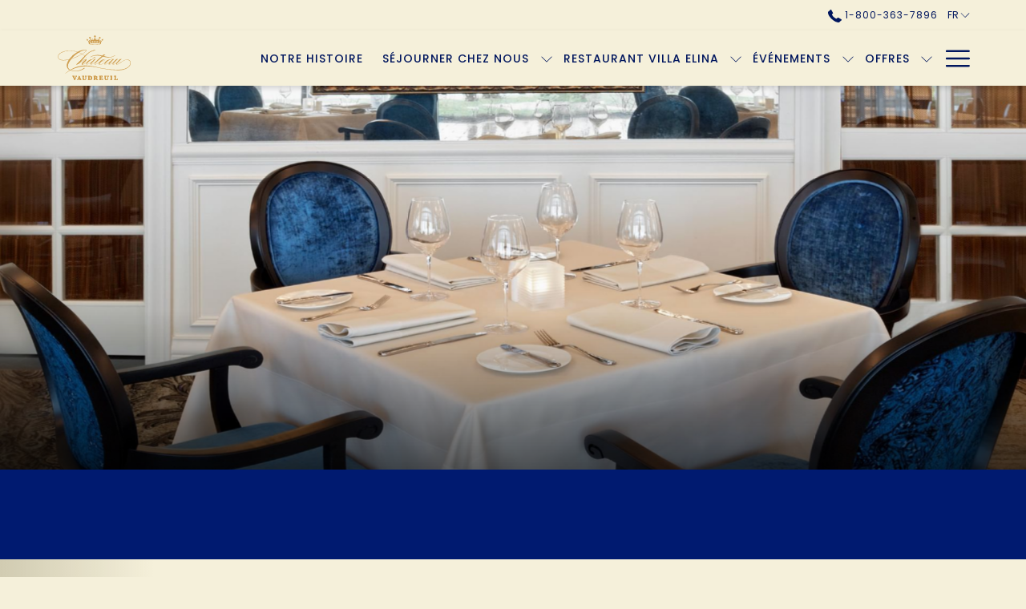

--- FILE ---
content_type: text/html; charset=UTF-8
request_url: https://www.chateau-vaudreuil.com/dinez-avec-nous
body_size: 28158
content:
<!doctype html>
<html dir="ltr" lang="fr" data-lang="" data-template="free-content" data-template-source="tc-theme">
<head>
<script>
	var galaxyInfo = {
		website_id: 6775,
        tvs: 1,
	    cms_id: 221105,
	    iso: "fr_FR",
	    local: "fr",
	    traduction_id: 2,
	    env: "prod",
	    domain_unique_id: "6d401b70008064aa1720e0ab15383d59",
	    proxy_url: "https://tc.galaxy.tf",
	    proxy_key: "f189e9d25e99d762337c349924edb7aa",
	    proxy_url_lead: "https://tc.galaxy.tf/leads?key=f189e9d25e99d762337c349924edb7aa&glx-website-id=6775&glx-trad-id=2",
	    proxy_user_pool_id: "",
	    item_previous:"",
	    item_current:"",
	    item_next_item:"",
	    item_count:"0",
	    auto_visibility_start: "",
	    auto_visibility_end: "",
	    visibility_redirect_url: "",
	    locales_theme:"/json/locale/6775/1/2",
	    live_website: true,
	    backstage: "https://www.travelclick-websolutions.com"
	}
	</script>
<script type="text/javascript" src="https://app.secureprivacy.ai/script/641af31b9a4bfbe0ac7d577d.js"></script>
<script>
    window.addEventListener("sp_init", function (evt) {
        window.sp.switchLanguage('fr');
    }, false);
</script>
<script>var galaxyGMS=function(){var e;return{isUserLoggedIn:function(){try{var r=sessionStorage.getItem("gms_profil_data")||localStorage.getItem("gms_profil_data");return!!(r&&(e=JSON.parse(r))&&e.firstName&&e.timestamp&&45>(+new Date-e.timestamp)/1e3/60)}catch(e){return!1}},userTierKey:function(){if(this.isUserLoggedIn()){var r=e.levelName;if("string"==typeof r)return r.toLowerCase().replace(/ /g,"_")}return!1}}}();</script>

<link rel="preconnect" href="https://fonts.gstatic.com" crossorigin />
<link rel="preload" as="style" href="https://fonts.googleapis.com/css?family=Libre+Baskerville:400,400i,700,700i&display=swap&subset=latin,latin-ext"><link rel="stylesheet" href="https://fonts.googleapis.com/css?family=Libre+Baskerville:400,400i,700,700i&display=swap&subset=latin,latin-ext" media="print" onload="this.media='all'"><noscript><link rel="stylesheet" href="https://fonts.googleapis.com/css?family=Libre+Baskerville:400,400i,700,700i&display=swap&subset=latin,latin-ext"/></noscript>
<link rel="preload" as="style" href="https://fonts.googleapis.com/css?family=Poppins:400,400i,700,700i&display=swap&subset=latin,latin-ext"><link rel="stylesheet" href="https://fonts.googleapis.com/css?family=Poppins:400,400i,700,700i&display=swap&subset=latin,latin-ext" media="print" onload="this.media='all'"><noscript><link rel="stylesheet" href="https://fonts.googleapis.com/css?family=Poppins:400,400i,700,700i&display=swap&subset=latin,latin-ext"/></noscript>
<link rel="preload" as="style" href="https://fonts.googleapis.com/css?family=Lato:400,400i,700,700i&display=swap&subset=latin,latin-ext"><link rel="stylesheet" href="https://fonts.googleapis.com/css?family=Lato:400,400i,700,700i&display=swap&subset=latin,latin-ext" media="print" onload="this.media='all'"><noscript><link rel="stylesheet" href="https://fonts.googleapis.com/css?family=Lato:400,400i,700,700i&display=swap&subset=latin,latin-ext"/></noscript>
<link rel="preload" as="style" href="https://fonts.googleapis.com/css?family=Lora:400,400i,700,700i&display=swap&subset=latin,latin-ext"><link rel="stylesheet" href="https://fonts.googleapis.com/css?family=Lora:400,400i,700,700i&display=swap&subset=latin,latin-ext" media="print" onload="this.media='all'"><noscript><link rel="stylesheet" href="https://fonts.googleapis.com/css?family=Lora:400,400i,700,700i&display=swap&subset=latin,latin-ext"/></noscript>
<link rel="preload" as="style" href="https://fonts.googleapis.com/css?family=Montserrat:400,400i,700,700i&display=swap&subset=latin,latin-ext"><link rel="stylesheet" href="https://fonts.googleapis.com/css?family=Montserrat:400,400i,700,700i&display=swap&subset=latin,latin-ext" media="print" onload="this.media='all'"><noscript><link rel="stylesheet" href="https://fonts.googleapis.com/css?family=Montserrat:400,400i,700,700i&display=swap&subset=latin,latin-ext"/></noscript>
<meta http-equiv="Content-Security-Policy" content="upgrade-insecure-requests">
<meta name="viewport" content="width=device-width, initial-scale=1.0, maximum-scale=2.0, user-scalable=1">
<link rel="stylesheet" href="/css/custom/6775/1/main/053697d50b67d7a22feeabb54c9f86f3/main.css" data-theme-name="th1">
<script>
// Picture element HTML5 shiv
document.createElement( "picture" );
</script>
<script>var BIDnumber = '109847';</script>

<style>
  :root {
    --btn-animation-type: Instant;

    --hero-animation-type: ;
    --hero-animation-start: No animation;
    --hero-animation-slider: Fade out image;
    --hero-animation-slider-delay: 6000ms;
    --hero-animation-pages: Homepage;

    --on-scroll-animation: ;
    --on-scroll-animation-pages: ;
  }
</style>
<script>
    console.log('Inside Theme Extension - Global Head', 'prod');
</script>
<!--


<link rel="stylesheet" href="/css/custom/6775/287/main/d916b2c56e703b30900fcfd2e0ff889b/main.css" /> -->



<script>
  const tcIntegratedDatalayerConfig = {
    website: {
  name: "Chateau Vaudreuil",
  type: '3',
  tvs: '1',
  nbHotel: 

  '1'


 ,
},
    websiteItem: {
  bid: '109847',
  
  hotelId: '6919',
  
  bookingEngineHotelId: '104048',
  bookingEngineProvider: 

"iHotelier (BE5)"


,
  branding: {
    name: 

"Chateau Vaudreuil"

, // new
    brand: 

"Chateau Vaudreuil"


,
    masterBrand: 

"Chateau Vaudreuil"  


,
    chainId: 'false',
  },
  location: {
    city: "Vaudreuil-Dorion",
    country: "Canada",
    countryCode: "CA",
    state: "Quebec",
  },
  rating: '0',
  roomTypesCount: '11'
},
    hotelInDetail: 
{
  
},
    ibe: {
  ibeGeneral: [{"id":6753,"hotel_id":6919,"months_id":2,"is_enable_rate_desktop":1,"rate_display_id":1,"rate_display":"Average per night","default_rate_display":"Average per night","default_rate_display_id":1}],
  ibeProductDisplay: [{"id":6743,"hotel_id":6919,"is_service_enhancements":1,"is_mandatory":1,"default_product_tab_id":1,"desktop_layout_id":3,"desktop_layout_settings_id":4,"desktop_layout_default_id":1,"rooms_tab_id":3,"rates_tab_id":3,"packages_tab_id":3,"offers_tab_id":3,"filters_ids":"2,3,9,7,4,6,8"}]
},
  };
  
  if (!window.GLXExtensions){
    window.GLXExtensions = { tcIntegratedDataLayer: { isEnabled: true, config: tcIntegratedDatalayerConfig } }
  } else {
    window.GLXExtensions.tcIntegratedDataLayer = { isEnabled: true, config: tcIntegratedDatalayerConfig }
  } 
</script>

<link rel="preload" href="/css/custom/6775/307/main/a3bd72f4b82bff794fe8f7574a7d4166/main.css" as="style" onload="this.onload=null;this.rel='stylesheet'">
<noscript><link rel="stylesheet" href="/css/custom/6775/307/main/a3bd72f4b82bff794fe8f7574a7d4166/main.css" /></noscript>
<link rel="preload" href="/css/custom/6775/311/main/cb5ec1e85ceba0912e2f4579c6c19fbd/main.css" as="style" onload="this.onload=null;this.rel='stylesheet'">
<noscript><link rel="stylesheet" href="/css/custom/6775/311/main/cb5ec1e85ceba0912e2f4579c6c19fbd/main.css"></noscript>
<script>
  if (!window.GLXExtensions) window.GLXExtensions = {};
  window.GLXExtensions.tcGuestPortal = { isEnabled: true };
  (function () {
    const crossDomainParam = /gms=([^&]*)/.exec(window.location.hash);
   if (crossDomainParam) {
      window.GLXExtensions.tcGuestPortal.crossDomain = {
        param: crossDomainParam[1]
      };
      const newURL = new URL(window.location.href);
      newURL.hash = '';
      history.replaceState(null, '', newURL);
    }
  })();

  // title from the unit level
  const gp_titles_website = "";
  const gp_titles_arr = !gp_titles_website ? null : gp_titles_website.split(",");
  if (gp_titles_arr) {
    window.GLXExtensions.tcGuestPortal.gmsTitles = gp_titles_arr;
  }
</script>
<style>
/* While loading */
glx-tc-lead-rate:not([data-state="ready"]) {
    opacity: 0.5;
    cursor: wait;
}
/* avoid content jumping after loading in case there is no fallback */
glx-tc-lead-rate-member-value,
glx-tc-lead-rate-value {
    &:empty::before {
        content: '\00a0'; /* &nbsp; equivalent to force taking space */
    }
}
/* If there is no rate or fallback, we hide the rate */
glx-tc-lead-rate[data-empty="true"] {
    display: none!important;
}
</style>


<!-- webcomponents for rates from proxy -->
<script type="module" src="/integration-tools/rate-components/public/rates-proxy.js?v1.3.0" ></script>


<link type="image/x-icon" href="https://image-tc.galaxy.tf/wisvg-3bkslexp9ma7s2zhppcuxgng9/favicon.svg" rel="shortcut icon"/>
<meta name="google-site-verification" content="pShBdxKlhZLQqqfgFgiL1caQj6yacEqjo1GQcIIEFSA" />
<meta name="msvalidate.01" content="182FD7384EAC65DE2C1728A58758C224" />
<link rel="preconnect" href="https://fonts.googleapis.com">
<link rel="preconnect" href="https://fonts.gstatic.com" crossorigin>
<link href="https://fonts.googleapis.com/css2?family=Poppins:wght@500&display=swap" rel="stylesheet">
<style>
body{
  background-image: linear-gradient(90deg, rgba(65,57,16,0.20) 0%, rgba(65,57,16,0) 15%), linear-gradient(90deg, rgba(245,240,218,1) 0%, rgba(245,240,218,1) 100%); 
}
.list-item:last-of-type{
  background-image: url("https://image-tc.galaxy.tf/wisvg-1qilfnqzmsacikjmq2e6zkdd9/file.svg?source=true&download=true");
  background-position:bottom right;
  background-repeat:no-repeat;
}




.dropCap{
  box-sizing:border-box;
  color:rgba(0, 22, 94, .5);
  font-weight:400;
  font-size:1.5em
}

.newsletter{
  box-sizing:border-box;
  display:block;
  padding:8px;
  margin-top:16px;
  border: 1px solid rgba(0,0,0,.2);
}

.masonry-wrapper .grid-item:not(.m-review--item) {
    background-color: rgba(245,240,218,0) !important;
}

@media (prefers-reduced-motion: no-preference){
  html {
    scroll-behavior: smooth;
  }
}
</style>


<style>
	.ratio-content img {
  		object-fit: unset !important; 
	}
	@media (max-width: 767px) {
        .m-personalization-popup.image-fit-height .m-popup-wrap--img img{
            height: -webkit-fill-available !important;
        }
    }

@media (min-width: 768px) {
    .header__logo-wrapper img {
        width: 80%;
        max-width: 270px;
        max-height: 170px;
    }
}

@media (min-width: 768px) {
    .has-no-hero:not(.header-transparent) .header--1 .header__logo--on-scroll, .header--fixed .header--1 .header__logo--on-scroll {
        max-width: 80%;
    }
}
</style>

<!-- Meta Pixel Code --> <script> !function(f,b,e,v,n,t,s) {if(f.fbq)return;n=f.fbq=function(){n.callMethod? n.callMethod.apply(n,arguments):n.queue.push(arguments)}; if(!f._fbq)f._fbq=n;n.push=n;n.loaded=!0;n.version='2.0'; n.queue=[];t=b.createElement(e);t.async=!0; t.src=v;s=b.getElementsByTagName(e)[0]; s.parentNode.insertBefore(t,s)}(window, document,'script', 'https://connect.facebook.net/en_US/fbevents.js'); fbq('init', '1880326679471684'); fbq('track', 'PageView'); </script> <noscript><img height="1" width="1" style="display:none" src="https://www.facebook.com/tr?id=1880326679471684&ev=PageView&noscript=1" /></noscript> <!-- End Meta Pixel Code -->     

<style>
#bm-box-wrapper {
visibility: hidden;
}
#bm-collapsed-wrapper {
visibility: hidden;
}

</style>
<title>Restaurant & Bar  | Château Vaudreuil</title>
<meta name="description" content="Profitez d'une cuisine exceptionnelle mettant en valeur les produits cultivés localement et rendant hommage à la tradition culinaire italienne." />
<meta name="keywords" content="" />
<meta property="og:site_name" content="Chateau Vaudreuil" />
<meta http-equiv="content-type" content="text/html; charset=UTF-8" />
<meta name="robots" content="index, follow" />
<link rel="canonical" href="https://www.chateau-vaudreuil.com/dinez-avec-nous" />
<link rel="alternate" href="https://www.chateau-vaudreuil.com/dinez-avec-nous" hreflang="fr" />
<link rel="alternate" href="https://www.chateau-vaudreuil.com/en/dine-with-us" hreflang="en" />
<meta property="og:url" content="https://www.chateau-vaudreuil.com/dinez-avec-nous" />
<meta property="og:title" content="Restaurant & Bar  | Château Vaudreuil" />
<meta property="og:description" content="Profitez d'une cuisine exceptionnelle mettant en valeur les produits cultivés localement et rendant hommage à la tradition culinaire italienne." />
<meta property="og:locale" content="fr_FR" />
<meta name="msvalidate.01" content="182FD7384EAC65DE2C1728A58758C224" />
<script type="application/ld+json">{"@context":"https:\/\/schema.org","@type":"BreadcrumbList","itemListElement":[{"@type":"ListItem","position":1,"item":{"@id":"https:\/\/www.chateau-vaudreuil.com\/","name":"Page d&rsquo;accueil"}},{"@type":"ListItem","position":2,"item":{"@id":"https:\/\/www.chateau-vaudreuil.com\/dinez-avec-nous","name":"Restaurant villa elina"}}]}</script>
<script>var websiteID = 6775;</script>
<script>var cms = 221105</script>
<script>var ts_roll_up_tracking = 'enabled';</script>
<script> var ts_analytics = {"booking_engine_hotel_id":"104048","hotel_bid":109847,"master_brand_bid":"","brand_bid":"","master_brand_chain_id":""}</script>
<script>
var dl = {"pageLanguage":"fr","tvs":"tvs_yes","websiteLanguage":"fr","pageSection":"not_applicable","pageSubSection":"not_applicable","contentGroup":"not_applicable","globalProduct":"web","event":"datalayer-first-render","productPurchased":"essentials","propertyWebsiteLanguages":3,"webHostname":"chateau-vaudreuil.com","parentHostname":"not_applicable"};
				dl.loggedIn = galaxyGMS.isUserLoggedIn() ? "yes" : "no";
				dl.memberTier = galaxyGMS.userTierKey() ? galaxyGMS.userTierKey() : "null";
</script>
<script>(function(w,d,s,l,i){w[l]=w[l]||[];w[l].push({'gtm.start':
		new Date().getTime(),event:'gtm.js'});var f=d.getElementsByTagName(s)[0],
		j=d.createElement(s),dl=l!='dataLayer'?'&l='+l:'';j.async=true;j.src=
		'https://www.googletagmanager.com/gtm.js?id='+i+dl;f.parentNode.insertBefore(j,f);
		})(window,document,'script','dataLayer','GTM-TL2MM4B');
		</script>

<style>
/* For WYSIWYG content, CSS class are added to figure/images instead of relying only on inline style attribute. These images have the class "glx-cke5-image" added so we can target them safely. */
figure.image_resized.glx-cke5-image[style*="width"] img {
    width: 100%;
    height: auto;
}
</style>
<script>
			(function(w,d,s,l,i){w[l]=w[l]||[];w[l].push({'gtm.start':
			new Date().getTime(),event:'gtm.js'});var f=d.getElementsByTagName(s)[0],
			j=d.createElement(s),dl=l!='dataLayer'?'&l='+l:'';j.async=true;j.src=
			'https://www.googletagmanager.com/gtm.js?id='+i+dl;f.parentNode.insertBefore(j,f);
			})(window,document,'script','dataLayer','GTM-PNH42X9');
			</script>
<script>_dynamic_base = "https://dynamic.travelclick-websolutions.com"</script>
</head>
<body class="g_free-content no-js sticky-footer header1
   has-secondary-navigation  " 
   
   
>
<script>document.body.classList.remove("no-js");document.body.classList.add('js-loading');</script>
<script>
  var websiteGlobalVariables = {
    'rates': {
      'hideOldPrices': false
    }
  };

  // Set the CSS custom property dynamically
  document.documentElement.setAttribute(
    'data-hide-old-prices',
    websiteGlobalVariables.rates.hideOldPrices
);
</script>
<a href="#header-content" class="skip-main">Skip to navigation</a>

<a href="#site-content" class="skip-main">Passer au contenu principal </a>

<a href="#footer-content" class="skip-main">Skip to footer</a>

<img id="tc-theme-svg-list" src="/integration/tc-theme/public/svg/svg-icons.svg" alt="Website's SVG icons" width="0" height="0"/>









  <script type="text/template" id="extension-zone-cs-container">
<div class="cs-container"></div>
</script>
<script>
  if(!window.hotelModule) {
    window.hotelModule = [];
  }
  window.hotelModule['id-afc506a5589fb378b31aa0b2aa7a566e'] = {
    url: '/json/search/1/2/hotels-dropdown-data.json'
  }
  window.headerMenu = {navItems: [{"url":"\/notre-histoire","current":"","name":"Notre histoire","target":""},{"url":"\/sejourner-chez-nous","current":"","name":"S\u00e9journer chez nous","target":"","subpages":[{"url":"https:\/\/www.chateau-vaudreuil.com\/sejourner-chez-nous#essential","current":"","name":"Collection Essentielle","target":""},{"url":"https:\/\/www.chateau-vaudreuil.com\/sejourner-chez-nous#classic","current":"","name":"Collection Classique","target":""},{"url":"https:\/\/www.chateau-vaudreuil.com\/sejourner-chez-nous#unique","current":"","name":"Collection Unique","target":""},{"url":"https:\/\/www.chateau-vaudreuil.com\/sejourner-chez-nous#elegant","current":"","name":"Collection \u00c9l\u00e9gante","target":""},{"url":"https:\/\/www.chateau-vaudreuil.com\/sejourner-chez-nous#presidential","current":"","name":"Collection Pr\u00e9sidentielle","target":""}]},{"url":"\/dinez-avec-nous","current":"current","name":"Restaurant Villa Elina","target":"","subpages":[{"url":"https:\/\/www.chateau-vaudreuil.com\/dinez-avec-nous#tea","current":"","name":"Service de Th\u00e9","target":""},{"url":"https:\/\/www.chateau-vaudreuil.com\/dinez-avec-nous#brunch","current":"","name":"Le Brunch Du Dimanche","target":""},{"url":"https:\/\/www.chateau-vaudreuil.com\/dinez-avec-nous#breakfast","current":"","name":"Petit d\u00e9jeuner","target":""},{"url":"https:\/\/www.chateau-vaudreuil.com\/dinez-avec-nous#lunch","current":"","name":"D\u00e9jeuner","target":""},{"url":"https:\/\/www.chateau-vaudreuil.com\/dinez-avec-nous#dinner","current":"","name":"D\u00eener","target":""},{"url":"https:\/\/www.chateau-vaudreuil.com\/dinez-avec-nous#room","current":"","name":"Service Aux Chambres","target":""},{"url":"https:\/\/www.chateau-vaudreuil.com\/dinez-avec-nous#valentinesday","current":"","name":"Menu Saint-Valentin","target":""}]},{"url":"\/evenements","current":"","name":"\u00c9v\u00e9nements","target":"","subpages":[{"url":"\/evenements\/mariages","current":"","name":"Mariages","target":""},{"url":"\/evenements\/affaires","current":"","name":"Affaires","target":""},{"url":"\/evenements\/social","current":"","name":"Social","target":""},{"url":"\/evenements\/demande-de-proposition","current":"","name":"Demande de proposition","target":""}]},{"url":"\/offres","current":"","name":"Offres","target":"","subpages":[{"url":"\/offres\/delices-matinal","current":"","name":"D\u00e9lice matinal","target":""},{"url":"\/offres\/forfait-gourmet","current":"","name":"Forfait Gastronomique","target":""},{"url":"\/offres\/programme-aeroplan","current":"","name":"Triple promotion de points A\u00e9roplan","target":""}]},{"url":"#","current":"","name":"Commodit\u00e9s","target":"","subpages":[{"url":"\/commodites\/massages","current":"","name":"Massages","target":""},{"url":"\/commodites\/activit\u00e9s-sur-place","current":"","name":"Activit\u00e9s sur place","target":""}]},{"url":"\/attractions","current":"","name":"Attractions","target":""},{"url":"\/galerie","current":"","name":"Galerie","target":""}]}
  window.headerConfigs = {
      headerId: 'id-afc506a5589fb378b31aa0b2aa7a566e',
      hrefLanguage: 'fr',
      showSecondaryNavigation: true,
      showLevelThreeNavigation: true,
      secondaryNav: [],
      logo: {
        link: '/',
        linkTarget: false,
        title: 'Retourner \u00e0 la page d&#039;accueil ',
        hasBackground: false,
        background: '',
        hasScrollLogo: true,
        scrollLogo: 'https://image-tc.galaxy.tf/wisvg-8d4qg41rglqz817gyf92ocz57/scroll-logo-gold.svg?width=500',
        scrollLogoAlt: '',
        hasMobileLogo: false,
        mobileLogo: '',
        logo:'https://image-tc.galaxy.tf/wisvg-1zk9fsz9hpvb5jtennxqdeo73/main-logo-gold.svg?width=500',
        logoAlt: '',
        additionalLanguagesLogosSettings: {
          isEnabled: false,
          hasLogo: false,
          logo: '',
          hasScrollLogo: true,
          scrollLogo: '',
          scrollLogoAlt: '',
          hasMobileLogo: false,
          mobileLogo: '',
          hasBackground: false,
          background: '',
        },
      },
      showLanguageSwitcher: true,
      languageSwitcher: {
  
    languageCount: '2',
    currentLanguage: 'Français',
    currentLanguageShort: 'fr',
    languages: [
              {
          url: '/en/dine-with-us ',
          local: 'en',
          full: 'English',
          short: 'en',
        },
          ]
  
},
      showCurrencySwitcher: true,
      hasPhoneNumber: true,
      phoneNumber: '1-800-363-7896',
      phoneNumberSanitized: '18003637896',
      phoneNumberLabel: '',
      hasSubpages: true,
      maxNavItems:'6',
      hamburgerIconColor: '',
      bookNowLabel: 'R\u00e9server',
      dropShadowOnScroll: true,
      headerMenu:{ navItems:'' },
      gmsHeaderDropdown: {},
      hotelDropdownConfig:{
        crossWebsiteLinking: false,
        homeLink: '',
        homeLinkLabel: ``,
        homeIcon: false,
        customHomeIcon: '',
        groupHotelsDropdowns: '',
        defaultHotel: ``,
        uncategorisedHotel: ``,
      },
      locales: {
        showSubMenuFor:'Montrer sous-menu pour',
        moreLink:'Lien plus',
        mainNavigation:'main navigation',
        opensBookingMask:'Ouvrir widget de r\u00e9servation',
        closeBookingMask:'Fermer widget de r\u00e9servation',
        closeMoreMenu:'close more menu',
        backToTheMenu:'back to the menus',
        gms_helloUser:'Bonjour,',
        gms_signOut:'D\u00e9connexion',
        gms_point: 'Point',
        gms_points: 'Points',
        gms_night:'Nuit',
        gms_nights:'Nuits',
        gms_stay:'S\u00e9jour',
        gms_stays:'S\u00e9jours',
        call_us:'call us at',
        menu:'Menu'
      }  
    }
</script>
<div id="header-one" class="header-one header-logo-alts" data-scroll-logo-alt="" data-logo-alt="" >
  <header-one></header-one>
</div>
 
   

<!-- BM CORE SETTING EXAMPLE -->
<script>
  const calendarSettings = {
  
    displayDateFormat:"MM/DD/YYYY",
    isLargeLayout: true,
  
  siteLanguage: 'fr',
  firstDayOfTheWeek: 0,
  monthsToShow: 1,
  showDaysInNextAndPreviousMonths: false,
  
    minimumDaysOfStay: 1,
    minimumDaysOfStayDefault: 1,
    minimumDaysOfStaySecondary: 1,
    minimumDaysOfStayDefaultSecondary: 1,
    useMinimumDaysOfStaySecondary: false,
  
  useDefaultArrows: false,
  arrowsCustomClass: {
    prev: 'icon icon-arrow-left',
    next: 'icon icon-arrow-right',
  },
  checkIn: {
    field: 'bm-checkin-input',
    trigger: 'bm-checkin-trigger',
    container: 'bm-calendars',
  },
  checkOut:{
    field: 'bm-checkout-input',
    trigger: 'bm-checkout-trigger',
    container: 'bm-calendars',
  },
  flexibleDates: {
    enabled: true,
    field: 'flexible-dates-input',
    content: 'My dates are flexible',
    checkedMark: '<svg class="icon icon-arrow-bottom"><use href="#icon-check"></use></svg>'
  },
  ratesInCalendar: {
    enabled: false,
    device: 'desktop',
    dailyRatesData: [],
    indicatorColor: '',
    customCalendar: {
      calendarContainer: 'bm-rates-calendar',
      monthsContainer: 'bm-rates-calendar-months',
      monthsTrigger: 'bm-rates-month-trigger',
      daysContainer: 'bm-rates-calendar-days',
      daysTigger: 'bm-rates-calendar-days',
      applyTigger: 'bm-rate-calendar-apply',
      closeTigger: 'bm-rate-calendar-close',
    },
    indicatorLabel: "Lowest available rate",
    rateLabel: "Tarifs \u00e0 partir de",
    backBtnLabel: "Go back",
    monthSelectorLabel: "Select your dates",
    applyBtnLabel: "Apply dates",
  },
  wcag: {
    selectedCheckInDate: "La date d'arriv\u00e9e s\u00e9lectionn\u00e9e est",
    selectedCheckOutDate: "La date de d\u00e9part est",
    selectedCheckInDateText: "Ce bouton ouvre le calendrier pour s\u00e9lectionner la date d'arriv\u00e9e",
    selectedCheckOutDateText: "Ce bouton ouvre le calendrier pour s\u00e9lectionner la date de d\u00e9part",
    selected: "S\u00e9lectionn\u00e9",
    checkInLiveRegionId: 'checkin-region',
    checkOutLiveRegionId: 'checkout-region',
    incorrectDateFormatEntered: "Incorrect date format used, please use date format",
    minimumDaysOfStay: "Minimum Night Stay",
    calendarExpanded: "Calendar Expanded",
  },
  labels: {
    previousMonth: "Mois pr\u00e9c\u00e9dent",
    nextMonth: "Mois suivant",
  }
};
  const bm_core_settings = {
  dataContainer: 'bm-app',
  container: 'bm-box-wrapper',

  startingDate: '',

  calendars: calendarSettings,
  leadRates: {
    showRates:  1 ,
    showStrikeThroughRate: false,
    displayPrice: 'lead-rates-price',
    bestRateLogo: {
      enabled: false,
      logo: "",
      fallbackText: "Best Rate Guarantee"
    } 
  },
  wcag: {
    bookNow:{
      id: 'booking-mask-submit',
      opensInANewTab: "Ouvrir dans un nouvel onglet"
    }
  },

  saveBookingSession:  false ,
  website: {
  hotelTypeId: '3',
  booking_engine_hotel_id: '104048',
  booking_mask_url: 'https://reservations.travelclick.com/104048?',
  booking_engine_provider_id:  '29' ,
  second_booking_engine_provider_id: '0',
  second_booking_engine_hotel_id: '0',
  second_booking_engine_url: '',
  second_booking_mask_url: '',
  hasFamilyPricing: false,
  be_open_in_new_tab: false ,
  
    hotels:[]
  
},


module: 'hotel',
id: '6919',

};
  const bm_ui_settings = {
  dataContainer: 'bm-app',
container: 'bm-box-wrapper',
containers: {
  'header1': {
    vertical: { 
      base: '#bm-hero-container',
      noHero: '#no-hero',
      collapsed: '#bm-collapsed-wrapper',
      triggers: '.bm-collapsed-wrapper'
    }, 
    horizontal: {
      base: '#bm-horizontal-hero',
      belowHero: '#bm-horizontal-below-hero',
      noHero: '#no-hero',
      collapsed: '#bm-collapsed-horizontal-wrapper',
      triggers: '.bm-collapsed-wrapper'
    },
    'area-search': {
      base: '#bm-horizontal-hero',
      belowHero: '#bm-horizontal-below-hero',
      noHero: '#no-hero',
      collapsed: '#bm-collapsed-horizontal-wrapper',
      triggers: '.bm-collapsed-wrapper'
    },
    'horizontal-hotel-plus-air': {
      base: '#bm-horizontal-hero',
      belowHero: '#bm-horizontal-below-hero',
      noHero: '#no-hero',
      collapsed: '#bm-collapsed-horizontal-wrapper',
      triggers: '.bm-collapsed-wrapper'
    }
  },
  'header2': {
    vertical: { 
      base: '#bm-vertical-base',
      noHero: '#no-hero',
      collapsed: '#bm-vertical-base',
      triggers: '.bm-collapsed-wrapper'
    }, 
    horizontal: {
      base: '#bm-horizontal-hero',
      belowHero: '#bm-horizontal-below-hero',
      noHero: '#no-hero',
      collapsed: '#bm-collapsed-horizontal-wrapper',
      triggers: '.bm-collapsed-wrapper'
    },
    'area-search': {
      base: '#bm-horizontal-hero',
      belowHero: '#bm-horizontal-below-hero',
      noHero: '#no-hero',
      collapsed: '#bm-collapsed-horizontal-wrapper',
      triggers: '.bm-collapsed-wrapper'
    },
    'horizontal-hotel-plus-air': {
      base: '#bm-horizontal-hero',
      belowHero: '#bm-horizontal-below-hero',
      noHero: '#no-hero',
      collapsed: '#bm-collapsed-horizontal-wrapper',
      triggers: '.bm-collapsed-wrapper'
    }
  },
  'headerAdvanced': {
    vertical: { 
      base: '#bm-hero-container',
      noHero: '#no-hero',
      collapsed: '#bm-collapsed-wrapper',
      triggers: '.bm-collapsed-wrapper'
    }, 
    horizontal: {
      base: '#bm-horizontal-hero',
      belowHero: '#bm-horizontal-below-hero',
      noHero: '#no-hero',
      collapsed: '#bm-collapsed-horizontal-wrapper',
      triggers: '.bm-collapsed-wrapper'
    },
    'area-search': {
      base: '#bm-horizontal-hero',
      belowHero: '#bm-horizontal-below-hero',
      noHero: '#no-hero',
      collapsed: '#bm-collapsed-horizontal-wrapper',
      triggers: '.bm-collapsed-wrapper'
    },
    'horizontal-hotel-plus-air': {
      base: '#bm-horizontal-hero',
      belowHero: '#bm-horizontal-below-hero',
      noHero: '#no-hero',
      collapsed: '#bm-collapsed-horizontal-wrapper',
      triggers: '.bm-collapsed-wrapper'
    }
  },
},
hero: {
  container: 'm-hero',
  typeShort: 'm-hero_short'
},
//area-search
areaSearch: {
  enabled: false,
  URL: '',
  URLTarget: '',
  sortResultsBy: 'Destination',
  helperText: true,
  locationFieldSearch: false,
  disableCountrySearch: false,
  disableRegionSearch: false,
  disableCitySearch: false,
  disablePoiSearch: false,
  disableSearchIcons: false,
  enableAllDestinationSearch: false,
  hideCounterPerLevel: false,
  hideSecondaryInfomation: false,
  promocodePopUp: {
    container: 'bm-as-promocode-popup',
    trigger: 'bm-as-promocode-trigger',
    mobileClose: 'bm-as-promocode-close',
    mobileSaveChanges: 'bm-as-promocode-save-changes',
  }
},
roomPopUp: {
  enabled: 
    
      true
    ,
  cmsShowChildrenAges:  false ,
  container: 'bm-pu-room-options',
  roomContainer: 'bm-pu__rooms-container',
  roomsSelector: 'js-as-room',
  roomNumber: 'js-room-number',
  childAgesContainer: 'js-room-child-ages',
  infantAgesContainer: 'js-room-infant-ages',
  trigger: 'bm-pu-room-trigger',
  triggerGuestCount: 'guest_count',
  triggerGuestLabel: 'guest_label',
  triggerAdultCount: 'adult_count',
  triggerAdultLabel: 'adult_label',
  triggerChildrenCount: 'children_count',
  triggerChildrenLabel: 'children_label',
  triggerRoomCount: 'room_count',
  triggerRoomLabel: 'room_label',
  mobileClose: 'bm-pu-room-close',
  mobileSaveChanges: 'bm-pu-room-save-changes',
  selectRoomLabel: "This button opens the room selector.",
  addRoom: 'add-room',
  removeRoom: 'subtract-room',
  trashRoom: 'bm-pu__room-remove',
  roomCounter: 'bm-pu-room-counter',
  adultSelector: 'bmadults',
  childSelector: 'bm-children',
  infantSelector: 'bm-infants',
  labels: {
    roomOptionsSaveChanges: "ASM Save Changes",
    roomSingular: "Chambre ",
    roomPlural: "Chambres",
    guestSingular: "Invit\u00e9",
    guestPlural: "Invit\u00e9s",
    labelAdults: "Adultes",
    labelChildren: "Enfants",
    childAgeInformation: "ASM < 11 years old",
    infantAgeInformation: "ASM < 2 years old",
    selectYourOccupancy: "ASM Select your occupancy",
    addRoom: "ASM Add Room",
    removeRoom: "ASM Subtract Room",
    occupancy: "Occupation",
  }
},
// button only
buttonOnly: {
  enabled: false,
  URL: '',
  URLTarget: '',
  buttonClass: ''
},
//book  now buttons
bookNow: {
  mobile: {
    open: 'js-trigger-open-collapse',
    openLabel: "R\u00e9servez maintenant",
    close: 'js-trigger-close-collapse',
    closeLabel: "Fermer"
  },
  desktop: {
    id: 'booking-mask-submit',
    label: "R\u00e9servez maintenant",
    open: 'js-trigger-open-collapse',
    openLabel: "R\u00e9servez maintenant",
    close: 'js-trigger-close-collapse',
    closeLabel: "Fermer"
  }
},
// layout
layout: 'horizontal',
fullyExpanded: false,
horizontalIsFullWidth: false,
isSticky: true,
position: 'right',
collapsed: 'opened',
collapsePosition: 'below the nav bar',
//check in/out labels
checkInLabel: "Arriv\u00e9e",
checkOutLabel: "D\u00e9part",
requiredFieldsLocal: "* Fields Required",
headerType: null,
  //calendars information shared with core
  calendars: calendarSettings,
  //hotel select
hotelSelect: 'booking-mask-hotel',
hotelSelectWrapper: 'booking-mask-hotel-wrapper',
selectHotelLabel: "S\u00e9lectionnez l'h\u00f4tel",
selectHotelPlaceHolder: "S\u00e9lectionnez l'h\u00f4tel",
showNumberOfHotels: false,
hotelSelectRequired: false,
showHotelCountry: false,
//rooms
showRooms: true,
rooms: {
  id:'bm-rooms',
  min: '1',
  max: '10',
  defaultValue: "1",
  label: "Chambres",
  required: false
},

//adults 
showAdults: true,
adults: {
  id:'bmadults',
  min: '1',
  max: '10',
  defaultValue: "1",
  label: "Adultes",
  required: false
},

//children
showChildren: true,
children: {
  id:'bm-children',
  min: '0',
  max: '6',
  defaultValue: '0' || 0 ,
  label: "Enfants",
  required: false,
  disabled: false
},
childAges: {
  id:'bm-childAges',
  min: 0,
  max: 12,
  defaultValue:  0 ,
  label: "Child age by Check-in",
  required: false,
  infantEnabled: true
},

//infants
showInfants:  true ,
infants: {
  id: 'bm-infants',
  min: '0',
  max: '2',
  defaultValue: '' || 0,
  label: "Nourrissons ",
  required: false,
  disabled: false
},
infantAges: {
  id: 'bm-infantAges',
  min: 0,
  max: 1,
  defaultValue:  0 ,
  label: "Infants age by Check-in",
  required: false
},
//hotel + air
showHotelAir: false,
hotelAir: {
  preselectHotelAir: false,
  hotelId:'hotel-only-btn',
  airId:'hotel-air-btn',
  srLabel: "BM Select booking type",
  hotelLabel: "BM Hotel",
  airLabel: "BM Hotel + Air",
  departureCityLabel: "BM Departure city",
  departureLoadingText: "BM Searching",
  departureCityWrapperId: 'departure-city-wrapper',
  departureCityId: 'departure-city',
  trigger: 'hotel-air___btn',
  triggerHotelAir: '#hotel-air-btn',
  required: true
},

showRates: true,
showRetailRates: !websiteGlobalVariables.rates.hideOldPrices,
leadRates: {
  defaultRate: "Faire une r\u00e9servation",
  rate: '',
  label: "Tarifs \u00e0 partir de",
  opensInANewTab: "Ouvrir dans un nouvel onglet",
  
    customRatesURL: false,
    URL: 'https://reservations.travelclick.com/104048?HotelId=104048&languageid=3&rooms=1&adults=1',
  
  bestRateLogo: {
    enabled: false,
    logo: "",
    fallbackText: "Best Rate Guarantee"
  } ,
  iHotelierConfig: '{"hotelCodes":"104048","daysAhead":90,"adults":"1"}',
  locales: {
    loadingText: "Chargement",
    ratesFrom: "Tarifs \u00e0 partir de"
  }
},
  showModifyLink:  0 ,
modify: {
  id:'modifyBooking',
  bookingMaskURL: 'https://reservations.travelclick.com/104048?',
  bookingEngineURL: 'https://reservations.travelclick.com/104048?HotelId=104048&languageid=3&rooms=1&adults=1',
  text: {
    modifyBooking: "Modifier R\u00e9servation",
    openPopup: "Ouvre fen\u00eatre de modification de r\u00e9servation",
    closePopup: "Fermer fen\u00eatre de modification de r\u00e9servation",
    enterReservationNumber: "Please, enter your reservation number.",
    reservationNumber: "Num\u00e9ro de r\u00e9servation",
    submitReservationNumber: "Envoyer num\u00e9ro de r\u00e9servation",
    required: "requis",
    allFieldsAreRequired: "(Tous les champs sont requis)",
    opensInANewTab: "Ouvrir dans un nouvel onglet",
    submit:  "Envoyer",
    selecHotel: "S\u00e9lectionnez l'h\u00f4tel"
  }
},
  //promocode

    hasPromocode: true,
    promocodeId: 'booking-mask-promocode',
    multiPromocodeValueInput: 'js-bm-source-promocode-value',
    multiPromocodeTypeInput: 'js-bm-source-promocode-name',
    multiPromocodeRealInput: 'js-bm-fill-promocode',
    
    
    
    
    
    numberOfPromoCodes: 4,
    promocodeWCAG: {
        gotACode: "Vous avez un code promo ?",
        openPromocode: "Ouvre la fen\u00eatre de code de promotion",
        enterYourPromo: "Entrer code de promotion",
        clearPromocode: "Effacer code de promotion",
        closePromocodeWindow: "Ferme la fen\u00eatre de code de promotion",
        addYourCode: "Entrer votre code",
        selectCodeType: "S\u00e9lectionner type de code",
        enterYourPromo: "Entrer code de promotion",
        applyPromocode: "Utiliser code de promotion",
        addPromo: "Ajouter",
        promocodeWindowDescription: "This window allows you to enter one of the available types of promocodes",
    },



showPromo:  1 ,

  promoCode: {
    label: "Code promo",
    labelPlaceholder: "Code promo",
    promocodeType: 'discount',
    hasDefaultValue:  false ,
    defaultValue: "",
  },


showTravelAgencyPromo:  1 ,

  travelAgencyPromo: {
    label: "Code des agences de voyages",
    labelPlaceholder: "Code des agences de voyages",
    promocodeType: 'iata',
  },


showGroupPromo:  1 ,

  groupPromo: {
    label: "Code du groupe d'\u00e9tiquettes",
    labelPlaceholder: "Code du groupe d'\u00e9tiquettes",
    promocodeType: 'groupid',
  },


showRateAccessCorporatePromo:  1 ,

  rateAccessCorporatePromo: {
    label: "Acc\u00e8s tarifaire \/ Code d'entreprise",
    labelPlaceholder: "Acc\u00e8s tarifaire \/ Code d'entreprise",
    promocodeType: 'identifier',
    hasDefaultValue:  false ,
    defaultValue: "",
  },

  website: {
  hotelTypeId: '3',
  booking_engine_hotel_id: '104048',
  booking_mask_url: 'https://reservations.travelclick.com/104048?',
  booking_engine_provider_id:  '29' ,
  second_booking_engine_provider_id: '0',
  second_booking_engine_hotel_id: '0',
  second_booking_engine_url: '',
  second_booking_mask_url: '',
  hasFamilyPricing: false,
  be_open_in_new_tab: false ,
  
    hotels:[]
  
},


module: 'hotel',
id: '6919',

}
  bm_ui_settings.areaSearch.labels = {
    searchHint: 'ASM Please enter 3 or more characters',
    noResultsFound: 'ASM No results found',
    locationSearchLabel: '',
    locationSearchPlaceholder: '',
    asCalendarMonthPlaceholder: 'month label',
    bestRateGuaranteeLabel: '',
    specialCode: 'ASM Special Code',
    codeType: 'ASM Code Type',
    code: 'ASM Code',
    applyCode: 'ASM Apply Code',
    searchDropDownDescription: 'ASM Search location or property',
    searchBMInAreaSearchPage: 'ASM Search',
    updateBMInAreaSearchPage: 'ASM Update',
};

</script>





  
  
    
    
  




  


<!-- BM DATA ATTR EXAMPLE -->
<div id="bm-app"
  data-booking-mask-type="bmho2" 
  data-mobile-booking-mask-type="bmco2" 
></div>



<div id="main-content" role="main">
    




<div id="no-hero" class="no-hero"></div>



  
    
  
  

  
  



  

  <div class="js-hero-list" id="hero-list-app-id-8481c4a3cffbd26e1820dc8b64829836">
    <div id="m-hero-skeleton" 
      class="m-hero-skeleton skeleton-loader 
      short-size
       
      bmho-full bmho-top header1"
    >
      <div class="skeleton-hero-image"></div>
    </div>
    <hero-list-app
      :configs="{
        blockId: 'id-8481c4a3cffbd26e1820dc8b64829836',
        heroType: 'Short hero',
        unitMediaValue: '0',
        noCroppingBg: '',
        noCroppingBgImg: '',
        noCroppingBgColor: '#fff',
        showBreadcrumb: '0',
        videoControl: '0',
        heroVideoControl:{ 
          autoStop: '0',
          autoStopTime: '5',
          hideIcon: '0',
          hideLocale: '0',
          locale: {
            play: 'Play video',
            pause: 'Pause video',
          }
        },
        scrollConfig:{
          showScrollFunction: '0',
          scrollAnimation: '',
          scrollClickFunction: '0',
          scrollText: '',
          scrollTextColor: '',
          scrollColor: ''
        },
        styles:{
          scrollLogo: '',
          verticalAlignment: 'center',
          verticalAlignmentMobile: 'center',
          headerOverlay: '',
          headerOverlayColor: 'rgba(0, 0, 0, 0.5)',
          gradientHeight: '200',
          marginBottom: '0',
          textAlignment: 'center',
          sliderAutoplay: '1',
        },
        locales:{
          playVideo: 'Play video',
          pauseVideo: 'Pause video',
        }
      }">
    </hero-list-app>
  </div>
          
      
        <script>
          if(!window.heroSliderItemList) {
            window.heroSliderItemList = [];
          }

</script>    



<style>
    .id-1ae827c802e5733f600ce072f922293d .m-hero--slide__overlay {
        
        background-image: linear-gradient(to bottom, rgba(0, 0, 0, 0), rgba(0, 0, 0, 0.6));
        
        
        height: 200px;
        
    }
  </style>

 
<script>

window.heroSliderItemList.push({
  blockId: 'id-1ae827c802e5733f600ce072f922293d',
  showOverlay: 'show overlay',
  overlayColor: 'rgba(0, 0, 0, 0.6)',
  overlayHeight: '200',
  bannerEnabled: '',
  bannerBackgroundColor: '',
  textAlignment: '',
  textColor: '',
  borderOrShadow: '',
  bannerBorderColor: '#fff',
  video: ``,
  tabletVideo: ``,
  mobileVideo: ``,
  mediaType: 'image',
  title: ``,
  subtitle: ``,
  bannerImgPosition: '',
  bannerImgEnabled: '',
  buttonEnabled: '',
  url: '',
  urlTarget: '',
  linkTitle: ``,
  buttonStyle: '',
  desktopVideoObj:{
    isTVS: '',
    lazy: ``,
  },
  tabletVideoObj:{
    isTVS: '',
    lazy: ``,
  },
  mobileVideoObj:{
    isTVS: '',
    lazy: ``,
  },
  imgResponsive:{
    img: {
      url:'https://image-tc.galaxy.tf/wijpeg-5hyfhhhch7uegnobwhw5yrtkh/dining-table.jpg?width=1920',
      alt:``
    },
    imgMobile:{
      url:'https://image-tc.galaxy.tf/wijpeg-5hyfhhhch7uegnobwhw5yrtkh/dining-table.jpg?height=700',	
      alt:``,	
    },
    imgTablet: {
      url:'https://image-tc.galaxy.tf/wijpeg-5hyfhhhch7uegnobwhw5yrtkh/dining-table.jpg?width=800',
      alt:``
    },   
  },
  bannerImg:{
    url:'',
    alt:``
  }, 
  locales:{
    openInANewTab: 'Ouvrir dans un nouvel onglet'
  }
})
  
      </script>    
          



    <div id="site-content">
        <style>
        .id-c59e0d553c4ad9a4f6aa359d5448b4d8 .m-introduction__row {
        width: 100%;
    }
    .id-c59e0d553c4ad9a4f6aa359d5448b4d8 .m-introduction__row, .id-c59e0d553c4ad9a4f6aa359d5448b4d8 h1, .id-c59e0d553c4ad9a4f6aa359d5448b4d8 h2{
                    }
        
    .id-c59e0d553c4ad9a4f6aa359d5448b4d8.m-introduction{
                                    padding-top: 60px;
            padding-bottom: 30px;
            }
        @media (max-width: 1200px) {
        .id-c59e0d553c4ad9a4f6aa359d5448b4d8.m-introduction {
            padding-top: 50px;padding-bottom: 50px;        }
    }
            @media (max-width: 768px) {
        .id-c59e0d553c4ad9a4f6aa359d5448b4d8.m-introduction {
            padding-top: 30px;padding-bottom: 30px;        }
    }
    </style>

<script>
    if(!window.introduction) {
        window.introduction = [];
    }
    window.introduction['id-c59e0d553c4ad9a4f6aa359d5448b4d8'] = {
        intro: {
            title: `D\u00e9couvrez le restaurant Villa Elina`,
            subtitle: `Une exp\u00e9rience gastronomique unique`,
            content: ``,
            readMore: false,
            textColor: '',
            linkColor: '',
            width: '100%',
            textAlignment: 'left',
            columns: false,
            background: {
                type: 'none',
                color: 'rgba(0, 0, 0, 0.05)',
                image: '',
                repeat: false,
                contentBackground: {
                    type: 'none',
                    color: 'rgba(0, 0, 0, 0.05)',
                    image: '',
                    repeat: false
                }
            },
            padding: {
                desktop: {
                    enabled: true,
                    top: '60',
                    bottom: '30'
                },
                tablet: {
                    enabled: true,
                    top: '50',
                    bottom: '50'
                },
                mobile: {
                    enabled: true,
                    top: '30',
                    bottom: '30'
                }
            },
            margin: {
                enabled: false,
                top: '',
                bottom: ''
            },
            btn: {
                showButton: false,
                title: ``,
                href: '',
                target: false,
                style: 'Action'
            },
            video: {
                showVideo: false,
                position: '',
                url: '',
                width: '60',
            }
        }

    };
</script>

<div id="id-c59e0d553c4ad9a4f6aa359d5448b4d8" class="id-c59e0d553c4ad9a4f6aa359d5448b4d8  introduction-vue vue-container">
    <introduction-app
        :block-id="'id-c59e0d553c4ad9a4f6aa359d5448b4d8'"
        :intro-type="'page'"
        :locales="{
            opensInNewTab: `Ouvrir dans un nouvel onglet`,
            readMore: `En savoir plus`,
            readLess: `R\u00e9duire`,
        }"
    />
</div>
		<style>
  
    .id-1437e1307df9572c7bf6688c88e0dec7 .grid-item {
      
      
      margin-bottom: calc(16px * 2);
      
    }
    .id-1437e1307df9572c7bf6688c88e0dec7 .grid-col {
      
      padding: 16px;
      
    }
  

  .id-1437e1307df9572c7bf6688c88e0dec7 .content-container {
    
    justify-content: center;
    transform: translate(-50%, -22%);
    top: 22%;
    
    
    text-align: left;
    
  }

  
    
      .id-1437e1307df9572c7bf6688c88e0dec7.masonry-wrapper {
        
          padding-top: 0px;
        
        
      }
    
    
      @media (max-width: 1199px) {
        .id-1437e1307df9572c7bf6688c88e0dec7.masonry-wrapper {
          padding-top: 60px;
        }
      }
    
    
      @media (max-width: 767px) {
        .id-1437e1307df9572c7bf6688c88e0dec7.masonry-wrapper {
          padding-top: 30px;
        }
      }
    
  
</style>

<div
  class="
    id-1437e1307df9572c7bf6688c88e0dec7 masonry-wrapper masonry-block  js-module-colcade-masonry
    
  "
  style="
    
  "
>
  <div class="container">
  <!-- Since this has different variables from intro-text.html 
I am keeping this partial until all the other blocks in tc-theme is changed to vue
This seems like the cleanest way. Once they are changed to vue these partials can be deleted
-->
<script>
    if(!window.introduction) {
        window.introduction = [];
    }
    window.introduction['id-1437e1307df9572c7bf6688c88e0dec7'] = {
        intro: {
            enabled: false,
            blockWidth: '',
            title: ``,
            subTitle: ``,
            content: ``,
            textColor: '',
            textAlign: 'center',
            link: {
                enabled: false,
                title: ``,
                url: '',
                urlTarget: false
            },
            btn: {
                enabled: false,
                title: ``,
                url: '',
                urlTarget: false,
                style: 'Action'
            }
        }
    };
</script>

<div id="id-1437e1307df9572c7bf6688c88e0dec7" class="introduction-vue vue-container">
    <introduction-app
        :block-id="'id-1437e1307df9572c7bf6688c88e0dec7'"
        :locales="{
            opensInNewTab: `Ouvrir dans un nouvel onglet`
        }"
    />
</div>


  </div>
  <div class="container">
    <div class="masonry-grid" data-colcade="columns: .grid-col, items: .grid-item">
      <div class="masonry-grid-col-wrapper">
        
          <div class="grid-col grid-col--1"></div>
          <div class="grid-col grid-col--2"></div>
        
      </div>
      <div class="masonry-grid-img-wrapper"><style>


  
  
</style>

<div id="id-dc515b8a49a26947347fb658292a9c1e" class="grid-item">
  
    
    <img src="https://image-tc.galaxy.tf/wijpeg-3z68i4ihc4xtddi25lx36mf5c/villaelina5166.jpg?width=960" alt="" loading="lazy">
    
    
    
</div><style>

  #id-e5ad7946b7a574adef5c38136b880961 .item-content > * {
    
    color: #00165E;
    
  }

  #id-e5ad7946b7a574adef5c38136b880961 .item-title {
    
    color: #00165E;
    
  }

  #id-e5ad7946b7a574adef5c38136b880961 .more-link {
    
    color: #00165E;
    
  }

  #id-e5ad7946b7a574adef5c38136b880961.grid-item .overlay {
    background-color: rgba(0, 0, 0, 0);
  }
  

  
  
</style>

<div id="id-e5ad7946b7a574adef5c38136b880961" class="grid-item">
  <div class="overlay"></div> 
    
    <img src="https://image-tc.galaxy.tf/wipng-9sgln85lqwxdbk7ce3q3xhznz/bg-padding.png?width=960" alt="" loading="lazy">
    
    
    <div class="content-container">
      
      
      <div class="item-content">
      <p><img alt="Villa Elina Logo" src="https://image-tc.galaxy.tf/wipng-8kfenk64ys3ehnj43xz44958k/file.png" style="width: 250px; height: 127px; margin-top: 20px; margin-bottom: 20px;" /></p>

<p>Plongez au c&oelig;ur d&rsquo;une exp&eacute;rience culinaire unique au restaurant Villa Elina. Nos menus et notre carte de vins soigneusement s&eacute;lectionn&eacute;s promettent &agrave; vos papilles des moments exquis.</p>

      </div>
      
      
      
    </div>
    
    
</div><style>


  
  
</style>

<div id="id-3ea2298c450d2dba32116a1b6e90efa8" class="grid-item">
  
    
    <img src="https://image-tc.galaxy.tf/wijpeg-e6l6bcwk9f2wwjgg2yni3qps6/dining-space-4.jpg?rotate=0&crop=358%2C0%2C1424%2C1439&width=960" alt="" loading="lazy">
    
    
    
</div><style>

  #id-0386f134dfd6b7dbb9338b96ef383044 .item-content > * {
    
    color: #00165E;
    
  }

  #id-0386f134dfd6b7dbb9338b96ef383044 .item-title {
    
    color: #00165E;
    
  }

  #id-0386f134dfd6b7dbb9338b96ef383044 .more-link {
    
    color: #00165E;
    
  }

  #id-0386f134dfd6b7dbb9338b96ef383044.grid-item .overlay {
    background-color: rgba(0, 0, 0, 0);
  }
  

  
  
</style>

<div id="id-0386f134dfd6b7dbb9338b96ef383044" class="grid-item">
  <div class="overlay"></div> 
    
    <img src="https://image-tc.galaxy.tf/wipng-9sgln85lqwxdbk7ce3q3xhznz/bg-padding.png?width=960" alt="" loading="lazy">
    
    
    <div class="content-container">
      
      
      <div class="item-content">
      <p>Laissez-vous enchanter par le spectacle qu&rsquo;offrent les jardins et le lac tout en savourant les d&eacute;licieuses cr&eacute;ations culinaires de notre &eacute;quipe de chefs qui prennent plaisir &agrave; concocter des plats italiens authentiques.</p>

<p>Notre rapport avec la bonne chair et la famille, rendue populaire gr&acirc;ce &agrave; nos brunchs du dimanche, nous a inspir&eacute; de nouvelles exp&eacute;riences culinaires comme les barbecues du jeudi ou encore le service de th&eacute; en apr&egrave;s-midi. Au Villa Elina, partagez un bon repas dans un environnement luxueux et transformez chaque moment en instant m&eacute;morable.</p>

      </div>
      
      
      
      <div class="stripe-btn-wrapper">
        <a href="https://www.opentable.com/r/villa-elina-vaudreuil-dorion?corrid=9761dbc2-2251-4e3f-aae6-c0883ac9562b&avt=eyJ2IjoyLCJtIjowLCJwIjowLCJzIjowLCJuIjowfQ&p=2&sd=2023-03-24T19%3A00%3A00&lang=fr-ca" target="_blank"  class="btn btn-action
">
          Réserver une table
          <span class="sr-only"> Ouvrir dans un nouvel onglet</span>

        </a>
      </div>
      
    </div>
    
    
</div>      </div>
    </div>
  </div>
</div>

<script>
    if(!window.plainTextBlock) {
    window.plainTextBlock = [];
  }
  window.plainTextBlock['id-f26aa69056a526cd9fd84fc298e9124e'] = {
    introContent: '',
    introTitle: ``,
    introSubtitle: ``,
    introLinkTitle: ``,
    introBtnTitle: ``,
  }

  window.plainTextBlock['id-f26aa69056a526cd9fd84fc298e9124e'].introContent = ``;
</script>

  <div id="plain-text-outer-id-f26aa69056a526cd9fd84fc298e9124e" class=" custom-html  stripe-default-padding custom-html___content-width ">
    <div class= " container ">
      <div id="id-f26aa69056a526cd9fd84fc298e9124e" class="js-plain-text-block" v-cloak>
        
      </div>
      
      <div class="row">
        <div class="col-sm-12">
          <div style="text-align:center;"><script type='text/javascript' src='//www.opentable.com/widget/reservation/loader?rid=325546&type=standard&theme=wide&color=1&iframe=true&domain=com&lang=en-US&newtab=true&ot_source=Restaurant%20website'></script></div>
        </div>
      </div>
      
    </div>
  </div> 
<script>
    if(!window.cmsHighlightList){
        window.cmsHighlightList = [];
    }

    window.cmsHighlightList['nbCol'] = `column2`
</script>
<style>
    
        .id-34454dde27b9a41d24f51a7a23266dd1 .m-content-object--infos {
        background-color: rgba(245, 240, 218, 0);
    }
            .id-34454dde27b9a41d24f51a7a23266dd1.highlight-grid {
                    background-image: url('https://image-tc.galaxy.tf/wisvg-dmpvdgi9dc7wymmqz8gjgg47s/bg.svg?width=1920');
                            padding-top: 0px;            padding-bottom: 0px;            }
            .id-34454dde27b9a41d24f51a7a23266dd1.highlight-grid .highlight-grid__list, 
    .id-34454dde27b9a41d24f51a7a23266dd1.highlight-grid .m-plain-text, 
    .id-34454dde27b9a41d24f51a7a23266dd1.highlight-grid .m-plain-text .m-plain-text--title, 
    .id-34454dde27b9a41d24f51a7a23266dd1.highlight-grid .m-plain-text--subtitle,
    .id-34454dde27b9a41d24f51a7a23266dd1.highlight-grid .h3 .link-text,
    .id-34454dde27b9a41d24f51a7a23266dd1.highlight-grid .h3 .link-text:visited,
    .id-34454dde27b9a41d24f51a7a23266dd1.highlight-grid .h3 .link-text:hover {
        color:#F5F0DA;
    }
    
    @media (min-width: 768px) {
        .highlight-grid__price .m-content-object--footer-price {
            text-align: center;
        }
        .id-34454dde27b9a41d24f51a7a23266dd1.highlight-grid .highlight-grid__list .highlight-grid__button .m-content-object--footer-btn{
                    }
    }

            .id-34454dde27b9a41d24f51a7a23266dd1.highlight-grid .highlight-grid__list {
            justify-content: center;
        }
    
    </style>


<div class="stripe cms-highlight highlight-grid id-34454dde27b9a41d24f51a7a23266dd1  cms-background">
    <div class="container">
                <div 
            class="row row-flex highlight-grid__list m-content-object--list js-remove-if-empty cms-custom-color" 
            data-text-alignment="left" 
            data-equalize-parent='[".m-content-object--title",".m-content-object--subtitle",".m-content-object--content", ".m-content-object--footer"]'
        >

<script>
  if(!window.highlightItem) {
    window.highlightItem = [];
  }

  window.highlightItem['id-0258f49d0844be729190618d18f2ff25'] = {
    content: `<p><strong>Petit d&eacute;jeuner<\/strong> | <em>du lundi au vendredi<\/em>- de 7h00 &agrave; 10h30&nbsp;<\/p>\r\n\r\n<p><strong>Petit d&eacute;jeuner<\/strong><i> | samedi &amp; dimanche-&nbsp;<\/i>de 7h00 &agrave; 10h00<br \/>\r\n<strong>D&eacute;jeuner<\/strong> | <em>du lundi au samedi<\/em> - de 11h30 &agrave; 14h30<br \/>\r\n<strong>Brunch du dimanche (&agrave; l'assiette)<\/strong> | 11h30&nbsp;&agrave; 14h30<\/p>\r\n`,
    rate: ``,
    rateText: ``,
    buttonText: ``,
    contentConfigs:{
      title: `Nos horaires`,
      readMoreText: ``,
      readMoreLink: ``,
    },
    locales: {
      ariaLabel: `Lire plus sur Nos horaires`,
      ariaLabelBookNow: `R\u00e9server maintenant pour Nos horaires`,
      openInNewTab: `opens in a new`,
      bookNow: `R\u00e9server`,
      readMore: `En savoir plus`,
      ratesFrom: `Tarifs \u00e0 partir de`
    }
  };
</script>
<div id="cms-highlight-item-app-id-0258f49d0844be729190618d18f2ff25" 
  class="js-cms-highlight-item cms-highlight-item-block col-sm-4 m-content-object--background m-content-object   
     
    
    column2"
  v-cloak
>
  <cms-highlight-item-app
    :configs="{
      blockId: 'id-0258f49d0844be729190618d18f2ff25',
      hasImage: false,
      hasRates: false,
      hasReadMore: false,
      hasButton: false,
      buttonUrl: '',
      buttonTarget: '',
      buttonStyle: 'Action',
      imageConfigs:{
        readMoreLink: '',
        readMoreLinkTarget: '',
        imgMobile: '',
        imgTablet: '',
        imgDesktop: '',
      },
    }"
  />
</div>


<script>
  if(!window.highlightItem) {
    window.highlightItem = [];
  }

  window.highlightItem['id-6795b20291d0eaf3884c4aaab388a9ba'] = {
    content: `<p><strong>D&icirc;ner<\/strong>&nbsp;|&nbsp;<em>du mardi au samedi<\/em> - de 18h00 &agrave; 21h30 | <em>dimanche au lundi<\/em>&nbsp;- ferm&eacute;<br \/>\r\n<strong>Service aux&nbsp;chambres<\/strong> | <i>tous les jours&nbsp;<\/i>- de 7h00 &agrave; 21h30<\/p>\r\n`,
    rate: ``,
    rateText: ``,
    buttonText: ``,
    contentConfigs:{
      title: ``,
      readMoreText: ``,
      readMoreLink: ``,
    },
    locales: {
      ariaLabel: `Lire plus sur `,
      ariaLabelBookNow: `R\u00e9server maintenant pour `,
      openInNewTab: `opens in a new`,
      bookNow: `R\u00e9server`,
      readMore: `En savoir plus`,
      ratesFrom: `Tarifs \u00e0 partir de`
    }
  };
</script>
<div id="cms-highlight-item-app-id-6795b20291d0eaf3884c4aaab388a9ba" 
  class="js-cms-highlight-item cms-highlight-item-block col-sm-4 m-content-object--background m-content-object   
     
    
    column2"
  v-cloak
>
  <cms-highlight-item-app
    :configs="{
      blockId: 'id-6795b20291d0eaf3884c4aaab388a9ba',
      hasImage: false,
      hasRates: false,
      hasReadMore: false,
      hasButton: false,
      buttonUrl: '',
      buttonTarget: '',
      buttonStyle: 'Action',
      imageConfigs:{
        readMoreLink: '',
        readMoreLinkTarget: '',
        imgMobile: '',
        imgTablet: '',
        imgDesktop: '',
      },
    }"
  />
</div>
        </div>
    </div>
</div>

<script>
    if(!window.plainTextBlock) {
    window.plainTextBlock = [];
  }
  window.plainTextBlock['id-5c747d23d090e6094a04ab87b22968fa'] = {
    introContent: '',
    introTitle: `My title`,
    introSubtitle: `My subtitle`,
    introLinkTitle: `Read More`,
    introBtnTitle: `Button`,
  }

  window.plainTextBlock['id-5c747d23d090e6094a04ab87b22968fa'].introContent = `<p>Vivamus euismod, quam ac consectetur efficitur, odio lectus gravida tellus, vel pretium sapien dolor sit amet leo. Donec ex lorem, porttitor et augue at, viverra congue elit. Fusce pharetra odio id lacus aliquet scelerisque. Donec blandit magna eu lectus lobortis sollicitudin. Duis eget vulputate lacus. Nullam condimentum venenatis eros, in pharetra sem vestibulum ac. Mauris consectetur massa sed ultrices vulputate.<\/p>\r\n`;
</script>

  <div id="plain-text-outer-id-5c747d23d090e6094a04ab87b22968fa" class=" custom-html  custom-html___full-width ">
    <div class= "">
      <div id="id-5c747d23d090e6094a04ab87b22968fa" class="js-plain-text-block" v-cloak>
        
      </div>
      
        <span id="holidaybrunchesatvillaelina"></span>
      
    </div>
  </div>

<script>
    if(!window.plainTextBlock) {
    window.plainTextBlock = [];
  }
  window.plainTextBlock['id-fd78af3f24e2a2717a31bcc65f3bc883'] = {
    introContent: '',
    introTitle: ``,
    introSubtitle: ``,
    introLinkTitle: ``,
    introBtnTitle: ``,
  }

  window.plainTextBlock['id-fd78af3f24e2a2717a31bcc65f3bc883'].introContent = ``;
</script>

  <div id="plain-text-outer-id-fd78af3f24e2a2717a31bcc65f3bc883" class=" custom-html  stripe-default-padding custom-html___content-width ">
    <div class= " container ">
      <div id="id-fd78af3f24e2a2717a31bcc65f3bc883" class="js-plain-text-block" v-cloak>
        
      </div>
      
      <div class="row">
        <div class="col-sm-12">
          <span id="valentinesday></span>
        </div>
      </div>
      
    </div>
  </div><div class="accordion-list stripe id-0ff4983d5dfbc3d4b97ded036c1f516e ">






    <div class="container">
        
        <div class="accordion js-module-accordion ">
<div class="accordion__panel">
    <div class="accordion__panel__header">
        <h3 class="accordion__panel__heading h3">
            <button class="btn-link" aria-expanded="false">
                Dîner Saint- Valentin
                <span class="accordion__panel__heading__icon" aria-hidden="true">
                    <svg class="icon icon-arrow-bottom"><use href="#icon-arrow-bottom"></use></svg>
                </span>
            </button>
        </h3>
    </div>

    <div class="accordion__panel__body panel__body"  aria-hidden="true" role="tabpanel">
        <div class="container-fluid">
            <div class="row">
                
                <div class="col-xs-12 col-content" data-text-alignment="left">
                    
                    
                    
                    <div class="stripe__text cms-html-var"><p align="center" style="margin-top:6px; text-align:center"><span style="font-size:11pt"><span style="line-height:normal"><span style="text-autospace:none"><span style="font-family:Tahoma,sans-serif"><span style="font-size:12.0pt"><span style="font-family:&quot;Cinzel Black&quot;"><span style="color:#242b69">D&icirc;ner de la Saint Valentin, 14 fevrier 2026</span></span></span></span></span></span></span></p>

<p align="center" style="margin-top:6px; text-align:center"><span style="font-size:11pt"><span style="line-height:normal"><span style="text-autospace:none"><span style="font-family:Tahoma,sans-serif"><span style="font-size:12.0pt"><span style="font-family:&quot;Cinzel Black&quot;"><span style="color:#242b69">18:00-21:00</span></span></span></span></span></span></span></p>

<p align="center" style="margin-top:6px; text-align:center"><span style="font-size:11pt"><span style="line-height:normal"><span style="text-autospace:none"><span style="font-family:Tahoma,sans-serif"><span style="font-size:5.0pt"><span style="font-family:&quot;Cinzel Black&quot;"><span style="color:#242b69">________________________________________________________________________________________________________</span></span></span></span></span></span></span></p>

<h1 style="text-align:center"><span style="font-size:36px"><span style="font-family:&quot;Edwardian Script ITC&quot;"><span style="font-style:italic"><span style="color:#cf9f52"><span style="letter-spacing:-.1pt">Premier service&nbsp;</span></span></span></span></span></h1>

<p align="center" style="text-align:center"><span style="font-size:11pt"><span style="line-height:12.2pt"><span style="text-autospace:none"><span style="font-family:Tahoma,sans-serif"><span style="font-size:10.0pt"><span style="font-family:Cinzel"><span style="color:#242b69">Tataki de saumon organique, coulis de bergamote et salade de fraises</span></span></span></span></span></span></span></p>

<p align="center" style="text-align:center"><span style="font-size:11pt"><span style="line-height:normal"><span style="font-family:Tahoma,sans-serif"><b><i><span style="font-size:18.0pt"><span style="font-family:&quot;Edwardian Script ITC&quot;"><span style="color:#cf9f52"><span style="letter-spacing:-.1pt">ou&nbsp;</span></span></span></span></i></b></span></span></span></p>

<p align="center" style="text-align:center"><span style="font-size:11pt"><span style="line-height:12.2pt"><span style="text-autospace:none"><span style="font-family:Tahoma,sans-serif"><span style="font-size:10.0pt"><span style="font-family:Cinzel"><span style="color:#242b69">Aubergine &agrave; la parmigiana, jambon ib&eacute;rique et fromage fum&eacute;</span></span></span></span></span></span></span></p>

<p align="center" style="text-align:center"><span style="font-size:11pt"><span style="line-height:normal"><span style="font-family:Tahoma,sans-serif"><b><i><span style="font-size:18.0pt"><span style="font-family:&quot;Edwardian Script ITC&quot;"><span style="color:#cf9f52"><span style="letter-spacing:-.1pt">ou&nbsp;</span></span></span></span></i></b></span></span></span></p>

<p align="center" style="text-align:center"><span style="font-size:11pt"><span style="line-height:12.2pt"><span style="text-autospace:none"><span style="font-family:Tahoma,sans-serif"><span style="font-size:10.0pt"><span style="font-family:Cinzel"><span style="color:#242b69">Salade de bettraves Chioggia avec fromage burrata et miel locale</span></span></span></span></span></span></span></p>

<p class="MsoBodyText" style="text-align:center">&nbsp;</p>

<h1 style="text-align:center"><span style="font-size:36px"><span style="font-family:&quot;Edwardian Script ITC&quot;"><span style="font-style:italic"><span style="color:#cf9f52"><span style="letter-spacing:-.1pt">Deuxi&egrave;me service&nbsp;</span></span></span></span></span></h1>

<p align="center" style="text-align:center"><font color="#242b69" face="Cinzel"><span style="font-size: 13.3333px;">Cappellacci farcie aux champignons porcini avec sauce mamma mia</span></font></p>

<p class="MsoBodyText" style="text-align:center">&nbsp;</p>

<h1 style="text-align:center"><span style="font-size:36px"><span style="font-family:&quot;Edwardian Script ITC&quot;"><span style="font-style:italic"><span style="color:#cf9f52"><span style="letter-spacing:-.1pt">Plat Principal&nbsp;</span></span></span></span></span></h1>

<p align="center" style="text-align:center"><span style="font-size:11pt"><span style="line-height:12.2pt"><span style="text-autospace:none"><span style="font-family:Tahoma,sans-serif"><span style="font-size:10.0pt"><span style="font-family:Cinzel"><span style="color:#242b69">Filet de loup de mer po&ecirc;l&eacute; sauce aux agrumes, </span></span></span></span></span></span></span><span style="font-size:11pt"><span style="line-height:12.2pt"><span style="text-autospace:none"><span style="font-family:Tahoma,sans-serif"><span style="font-size:10.0pt"><span style="font-family:Cinzel"><span style="color:#242b69">pommes de terre et l&eacute;gumes saisonniers</span></span></span></span></span></span></span></p>

<p align="center" style="text-align:center"><span style="font-size:11pt"><span style="line-height:normal"><span style="font-family:Tahoma,sans-serif"><b><i><span lang="EN-CA" style="font-size:18.0pt"><span style="font-family:&quot;Edwardian Script ITC&quot;"><span style="color:#cf9f52"><span style="letter-spacing:-.1pt">ou&nbsp;</span></span></span></span></i></b></span></span></span></p>

<p align="center" style="text-align:center"><span style="font-size:11pt"><span style="line-height:12.2pt"><span style="text-autospace:none"><span style="font-family:Tahoma,sans-serif"><span style="font-size:10.0pt"><span style="font-family:Cinzel"><span style="color:#242b69">Mignonette de veau po&ecirc;l&eacute;, sauce aux champignons morille et cr&egrave;me,&nbsp;</span></span></span></span></span></span></span><span style="font-size:11pt"><span style="line-height:12.2pt"><span style="text-autospace:none"><span style="font-family:Tahoma,sans-serif"><span style="font-size:10.0pt"><span style="font-family:Cinzel"><span style="color:#242b69">pommes de terre et l&eacute;gumes saisonniers</span></span></span></span></span></span></span></p>

<p align="center" style="text-align:center"><span style="font-size:11pt"><span style="line-height:normal"><span style="font-family:Tahoma,sans-serif"><b><i><span lang="EN-CA" style="font-size:18.0pt"><span style="font-family:&quot;Edwardian Script ITC&quot;"><span style="color:#cf9f52"><span style="letter-spacing:-.1pt">ou&nbsp;</span></span></span></span></i></b></span></span></span></p>

<p align="center" style="text-align:center"><span style="font-size:11pt"><span style="line-height:12.2pt"><span style="text-autospace:none"><span style="font-family:Tahoma,sans-serif"><span style="font-size:10.0pt"><span style="font-family:Cinzel"><span style="color:#242b69">Ch&acirc;teaubriand de boeuf r&ocirc;ti, sauce au vin rouge, pommes de terre et l&eacute;gumes saisonniers</span></span></span></span></span></span></span></p>

<p class="MsoBodyText" style="text-align:center">&nbsp;</p>

<h1 style="text-align:center"><span style="font-size:36px"><span style="font-family:&quot;Edwardian Script ITC&quot;"><span style="font-style:italic"><span style="color:#cf9f52"><span style="letter-spacing:-.1pt">Dessert</span></span></span></span></span></h1>

<p align="center" style="text-align:center"><font color="#242b69" face="Cinzel"><span style="font-size: 13.3333px;"><i>Le coeur de la Saint Valentin</i></span></font></p>

<p align="center" style="text-align:center"><span style="font-size:11pt"><span style="line-height:normal"><span style="font-family:Tahoma,sans-serif"><b><i><span style="font-size:18.0pt"><span style="font-family:&quot;Edwardian Script ITC&quot;"><span style="color:#cf9f52"><span style="letter-spacing:-.1pt">ou&nbsp;</span></span></span></span></i></b></span></span></span></p>

<p align="center" style="text-align:center"><span style="font-size:11pt"><span style="line-height:12.2pt"><span style="text-autospace:none"><span style="font-family:Tahoma,sans-serif"><span style="font-size:10.0pt"><span style="font-family:Cinzel"><span style="color:#242b69">Coupe de baies sauvages et menthe avec balsamique vieilli et Porto</span></span></span></span></span></span></span></p>

<p align="center" style="text-align:center"><span style="font-size:11pt"><span style="line-height:12.2pt"><span style="text-autospace:none"><span style="font-family:Tahoma,sans-serif"><span style="font-size:10.0pt"><span style="font-family:Cinzel"><span style="color:#242b69">105.00&#36;</span></span></span></span></span></span></span></p>

<p align="center" style="text-align:center; margin-bottom:13px">&nbsp;</p>

<p class="MsoBodyText" style="text-align:center">&nbsp;</p>

<p align="center" style="text-align:center; margin-bottom:13px"><span style="font-size:11pt"><span style="line-height:normal"><span style="text-autospace:none"><span style="font-family:Tahoma,sans-serif"><span style="font-size:5.0pt"><span style="color:#242b69">________________________________________________________________________________________________________</span></span></span></span></span></span></p>
</div>
                    
                    <div class="stripe__actions">
                        
                        
                    </div>
                </div>
            </div>
        </div>
    </div>
</div>
        
        </div><!-- .accordion -->
    </div><!-- .container -->
</div><!-- .stripe -->


<script>
    if(!window.plainTextBlock) {
    window.plainTextBlock = [];
  }
  window.plainTextBlock['id-3a4657397e71710ef01f00cc5e2dd49a'] = {
    introContent: '',
    introTitle: ``,
    introSubtitle: ``,
    introLinkTitle: ``,
    introBtnTitle: ``,
  }

  window.plainTextBlock['id-3a4657397e71710ef01f00cc5e2dd49a'].introContent = ``;
</script>

  <div id="plain-text-outer-id-3a4657397e71710ef01f00cc5e2dd49a" class=" custom-html  stripe-default-padding custom-html___content-width ">
    <div class= " container ">
      <div id="id-3a4657397e71710ef01f00cc5e2dd49a" class="js-plain-text-block" v-cloak>
        
      </div>
      
      <div class="row">
        <div class="col-sm-12">
          <span id="tea"></span>
        </div>
      </div>
      
    </div>
  </div><div class="accordion-list stripe id-569e39ae94c6a9db88a39d19a646fffb ">






    <div class="container">
        
        <div class="accordion js-module-accordion ">
<div class="accordion__panel">
    <div class="accordion__panel__header">
        <h3 class="accordion__panel__heading h3">
            <button class="btn-link" aria-expanded="false">
                SERVICE DE THÉ
                <span class="accordion__panel__heading__icon" aria-hidden="true">
                    <svg class="icon icon-arrow-bottom"><use href="#icon-arrow-bottom"></use></svg>
                </span>
            </button>
        </h3>
    </div>

    <div class="accordion__panel__body panel__body"  aria-hidden="true" role="tabpanel">
        <div class="container-fluid">
            <div class="row">
                
                <div class="col-xs-12 col-content" data-text-alignment="left">
                    
                    
                    
                    <div class="stripe__text cms-html-var"><p style="text-align:left;"><strong>Disponible du mardi au samedi&nbsp;entre 13:00 et 16:30 &nbsp;&nbsp;</strong><br />
<strong>Un maximum de 6 personnes par table</strong><br />
<strong>R&eacute;servations faites 48&nbsp;heures d'avance&nbsp;</strong></p>

<p style="text-align:left;">Villa Elina vous propose une ambiance chaleureuse avec une vue incomparable pour votre exp&eacute;rience&nbsp;</p>

<p style="text-align:left;"><strong>L'exp&eacute;rience comprend :</strong></p>

<p style="text-align:left;"><strong>Un choix de notre s&eacute;lection de d&eacute;licieux th&eacute;s</strong><br />
<br />
Salade de poulet sur pain blanc&nbsp;</p>

<p style="text-align:left;">Concombre et beurre sur pain blanc</p>

<p style="text-align:left;">P&acirc;te feuillet&eacute;e &agrave; la dinde, pesto, tomate cerise et basilic</p>

<p style="text-align:left;">Tartelette du Saumon fum&eacute; et fromage &agrave; la cr&egrave;me&nbsp;</p>

<p style="text-align:left;">Scones natures, cr&egrave;me Devonshire et confitures</p>

<p style="text-align:left;">Macarons&nbsp;</p>

<p style="text-align:left;">Tartelette au citron meringu&eacute;e&nbsp;</p>

<p style="text-align:left;">Tartelette aux fruits des champs Pav&eacute; royale&nbsp;<br />
<br />
<strong>&#36;55&nbsp;</strong>PAR PERSONNE&nbsp;<br />
Frais de service et taxes non inclus&nbsp;</p>

<p style="text-align:left;">(Options v&eacute;g&eacute;tarienne, v&eacute;gane et sans gluten sont&nbsp;disponibles +&#36;3 par personne)</p>

<p style="text-align:left;"><strong>Veuillez noter que nous ne pouvons pas garantir l'absence de noix dans nos plats</strong></p>

<p style="text-align:left;"><img alt="" height="583" src="https://image-tc.galaxy.tf/wipng-84flwbqhrj75b9bdx1do04bqk/file.png" width="450" /></p>
</div>
                    
                    <div class="stripe__actions">
                        
                        
                    </div>
                </div>
            </div>
        </div>
    </div>
</div>
        
        </div><!-- .accordion -->
    </div><!-- .container -->
</div><!-- .stripe -->


<script>
    if(!window.plainTextBlock) {
    window.plainTextBlock = [];
  }
  window.plainTextBlock['id-e2d5c3e66c676564e8dc0d16489bbab9'] = {
    introContent: '',
    introTitle: ``,
    introSubtitle: ``,
    introLinkTitle: ``,
    introBtnTitle: ``,
  }

  window.plainTextBlock['id-e2d5c3e66c676564e8dc0d16489bbab9'].introContent = ``;
</script>

  <div id="plain-text-outer-id-e2d5c3e66c676564e8dc0d16489bbab9" class=" custom-html  stripe-default-padding custom-html___content-width ">
    <div class= " container ">
      <div id="id-e2d5c3e66c676564e8dc0d16489bbab9" class="js-plain-text-block" v-cloak>
        
      </div>
      
      <div class="row">
        <div class="col-sm-12">
          <span id="brunch"></span>
        </div>
      </div>
      
    </div>
  </div><div class="accordion-list stripe id-2952dfa1ee764dfa131d23f24fdcf9ed ">






    <div class="container">
        
        <div class="accordion js-module-accordion ">
<div class="accordion__panel">
    <div class="accordion__panel__header">
        <h3 class="accordion__panel__heading h3">
            <button class="btn-link" aria-expanded="false">
                Le brunch du dimanche
                <span class="accordion__panel__heading__icon" aria-hidden="true">
                    <svg class="icon icon-arrow-bottom"><use href="#icon-arrow-bottom"></use></svg>
                </span>
            </button>
        </h3>
    </div>

    <div class="accordion__panel__body panel__body"  aria-hidden="true" role="tabpanel">
        <div class="container-fluid">
            <div class="row">
                
                <div class="col-xs-12 col-content" data-text-alignment="left">
                    
                    
                    
                    <div class="stripe__text cms-html-var"><p><strong>MENU</strong></p>

<h4>Premier service</h4>

<p><strong>Choix de</strong><br />
<br />
Salade d'endives et oranges, huile olive et jus de citron</p>

<p>Tartine d&rsquo;avocat avec graines de courge servi sur pain au levain</p>

<p>Rosette de saumon fum&eacute; bio, salade roquette, tomates cerises et radis</p>

<p>Les hu&icirc;tres - 42&#36; la douzaine / 21&#36; la &frac12; douzaine</p>

<p>&nbsp;</p>

<h4>Deuxi&egrave;me service</h4>

<p><strong>Choix de</strong><br />
<br />
Risotto aux c&egrave;pes et &agrave; la truffe</p>

<p>Gnocchi (maison) &agrave; la ricotta, crevettes et safran</p>

<p>Mezzi paccheri sauce tomate pera d'abruzzo, burrata et basilic</p>

<p>Oeuf b&eacute;n&eacute;dictine avec &eacute;pinards et jambon,&nbsp;servi avec une sauce hollandaise sur un croissant&nbsp;</p>

<p>&nbsp;</p>

<h4>Plat Principal</h4>

<p><strong>Choix de</strong><br />
<br />
Loup de mer po&ecirc;l&eacute; avec c&acirc;pres, citron et huile d&rsquo;olive</p>

<p>Jarret de veau &agrave; la Milanaise</p>

<p>Carr&eacute; d'agneau enrob&eacute; de panko, moutarde de Dijon et fines herbes</p>

<p>Bouts de c&ocirc;tes de b&oelig;uf angus brais&eacute;s, sauce au porto<br />
<br />
<strong>**Accompagnements de saison**</strong></p>

<h4>Dessert</h4>

<p>Delice du chef</p>

<p><img alt="" src="https://image-tc.galaxy.tf/wijpeg-3z68i4ihc4xtddi25lx36mf5c/file.jpg" style="width: 666px; height: 999px;" /></p>

<p>&nbsp;</p>

<p>85&#36; par personne&nbsp;</p>

<p>Tous les dimanches 11h30&nbsp;-&nbsp;14h30</p>

<p>&nbsp;</p>

<p><em>Les prix ne comprennent pas les frais de service et les taxes</em></p>

<p><em>Veuillez aviser votre serveur de vos allergies et intol&eacute;rances alimentaires.</em></p>
</div>
                    
                    <div class="stripe__actions">
                        
                        
                    </div>
                </div>
            </div>
        </div>
    </div>
</div>
        
        </div><!-- .accordion -->
    </div><!-- .container -->
</div><!-- .stripe -->


<script>
    if(!window.plainTextBlock) {
    window.plainTextBlock = [];
  }
  window.plainTextBlock['id-07972c8205f81e02db12da35fec0cc01'] = {
    introContent: '',
    introTitle: ``,
    introSubtitle: ``,
    introLinkTitle: ``,
    introBtnTitle: ``,
  }

  window.plainTextBlock['id-07972c8205f81e02db12da35fec0cc01'].introContent = ``;
</script>

  <div id="plain-text-outer-id-07972c8205f81e02db12da35fec0cc01" class=" custom-html  stripe-default-padding custom-html___content-width ">
    <div class= " container ">
      <div id="id-07972c8205f81e02db12da35fec0cc01" class="js-plain-text-block" v-cloak>
        
      </div>
      
      <div class="row">
        <div class="col-sm-12">
          <span id="breakfast"></span>
        </div>
      </div>
      
    </div>
  </div><div class="accordion-list stripe id-967244345430a1f634d3745414c25c39 ">






    <div class="container">
        
        <div class="accordion js-module-accordion ">
<div class="accordion__panel">
    <div class="accordion__panel__header">
        <h3 class="accordion__panel__heading h3">
            <button class="btn-link" aria-expanded="false">
                Petit déjeuner
                <span class="accordion__panel__heading__icon" aria-hidden="true">
                    <svg class="icon icon-arrow-bottom"><use href="#icon-arrow-bottom"></use></svg>
                </span>
            </button>
        </h3>
    </div>

    <div class="accordion__panel__body panel__body"  aria-hidden="true" role="tabpanel">
        <div class="container-fluid">
            <div class="row">
                
                <div class="col-xs-12 col-content" data-text-alignment="left">
                    
                    
                    
                    <div class="stripe__text cms-html-var"><p style="text-align: center;"><strong><em>PETIT D&Eacute;JEUNER &Agrave; LA CARTE</em></strong></p>

<p>&nbsp;</p>

<p>Tartine d&rsquo;avocat et oeuf&nbsp;poch&eacute;&nbsp;servi sur du pain au levain&nbsp;-<strong>&nbsp;19&#36;</strong><br />
<br />
Bagel, fromage &agrave; la cr&egrave;me, saumon fum&eacute; et c&acirc;pres&nbsp;- <strong>19&#36;</strong><br />
<br />
Yogourt grec aux baies sauvages, pistaches*, garni de miel local&nbsp;- <strong>17&#36;</strong><br />
<br />
Omelette aux blancs d'oeufs et aux &eacute;pinards&nbsp;-<strong> 16&#36;</strong><br />
<br />
Omelette avec jambon et fromage cheddar&nbsp;<strong>- 19&#36;</strong><br />
<br />
Deux oeufs pr&eacute;par&eacute;s &agrave; votre go&ucirc;t servis avec pommes de terre et r&ocirc;ties - <strong>15&#36;</strong><br />
<br />
Deux oeufs pr&eacute;par&eacute;s &agrave; votre go&ucirc;t servis avec pommes de terre maison, r&ocirc;ties, un choix de bacon, de saucisse ou de jambon&nbsp;- 20<strong>&#36;</strong><br />
<br />
Cr&ecirc;pes traditionelles aux petits fruits, et sirop d&rsquo;&eacute;rable garnie de fromage ricotta - <strong>19&#36;</strong></p>

<p>Pain dor&eacute; avec compote de pomme et cr&egrave;me fra&icirc;che - 20<strong>&#36;</strong></p>

<p style="text-align: left;">&nbsp;</p>

<p style="text-align: left;"><em><strong>LES PETITES TENTATIONS</strong></em></p>

<p style="text-align: left;">&nbsp;</p>

<p>Bacon(3) ou saucisse(3) ou jambon(3) - 7,50<strong>&#36;</strong></p>

<p>Fromage cheddar - 6<strong>&#36;</strong></p>

<p>Pommes de terre maison - 6<strong>&#36;</strong></p>

<p>3 petite viennoiseries - 8<strong>&#36;</strong></p>

<p>Brioche grill&eacute;e, pain brun, pain sans gluten ou baguette - 9<strong>&#36;</strong></p>

<p>&nbsp;</p>

<p><strong>BREUVAGES</strong></p>

<p>&nbsp;</p>

<p>Chocolat chaud, caf&eacute;, th&eacute; ou tisane<strong> - 4&#36;</strong></p>

<p>Lait -<strong> 3,50&#36;</strong></p>

<p>Espresso -<strong> 4&#36;</strong></p>

<p>Cappuccino ou caf&eacute; au lait -<strong>&nbsp;5&#36;</strong></p>

<p>Jus d'orange &agrave; base de concentr&eacute; -<strong> 5&#36;</strong></p>

<p>Jus d'orange fra&icirc;chement press&eacute; -<strong> 10&#36;</strong></p>

<p>&nbsp;</p>

<p><strong>Lundi &agrave; vendredi - de 7h00 &Agrave; 10h30</strong></p>

<p><strong>*Samedi &amp; dimanche - de 7h00 &Agrave; 10h00</strong></p>

<p>&nbsp;</p>

<p><strong>Un buffet chaud et froid est servi les fins de semaines (selon l'occupation de l'h&ocirc;tel)</strong></p>

<p><strong>Samedi&nbsp;&nbsp;<br />
7h00 &agrave; 10h00&nbsp; &nbsp; &nbsp; 29&#36;</strong></p>

<p><strong>Dimanche<br />
7h00 &agrave; 10h00&nbsp; &nbsp; &nbsp; 29&#36;</strong></p>

<p>&nbsp;</p>

<p><strong>Les prix ne comprennent pas les frais de service et les taxes<br />
Veuillez aviser votre serveur de vos allergies et intol&eacute;rances alimentaires.</strong></p>
</div>
                    
                    <div class="stripe__actions">
                        
                        
                    </div>
                </div>
            </div>
        </div>
    </div>
</div>
        
        </div><!-- .accordion -->
    </div><!-- .container -->
</div><!-- .stripe -->


<script>
    if(!window.plainTextBlock) {
    window.plainTextBlock = [];
  }
  window.plainTextBlock['id-8082de61392b74b00c62628a1f53b0d6'] = {
    introContent: '',
    introTitle: ``,
    introSubtitle: ``,
    introLinkTitle: ``,
    introBtnTitle: ``,
  }

  window.plainTextBlock['id-8082de61392b74b00c62628a1f53b0d6'].introContent = ``;
</script>

  <div id="plain-text-outer-id-8082de61392b74b00c62628a1f53b0d6" class=" custom-html  stripe-default-padding custom-html___content-width ">
    <div class= " container ">
      <div id="id-8082de61392b74b00c62628a1f53b0d6" class="js-plain-text-block" v-cloak>
        
      </div>
      
      <div class="row">
        <div class="col-sm-12">
          <span id="lunch"></span>
        </div>
      </div>
      
    </div>
  </div><div class="accordion-list stripe id-92896c745b941aa74d643613bf3b64a5 ">






    <div class="container">
        <!-- Since this has different variables from intro-text.html 
I am keeping this partial until all the other blocks in tc-theme is changed to vue
This seems like the cleanest way. Once they are changed to vue these partials can be deleted
-->
<script>
    if(!window.introduction) {
        window.introduction = [];
    }
    window.introduction['id-92896c745b941aa74d643613bf3b64a5'] = {
        intro: {
            enabled: true,
            blockWidth: '',
            title: ``,
            subTitle: `D\u00e9jeuner`,
            content: `<p>Lundi &agrave; samedi - de 11h30 &agrave; 14h30<\/p>\r\n\r\n<p>Tout changement au menu aura un frais suppl&eacute;mentaire de 3,50&#36; + service &amp; taxes<\/p>\r\n\r\n<p>Les prix ne comprennent pas les frais de service et les taxes<br \/>\r\nVeuillez aviser votre serveur de vos allergies et intol&eacute;rances alimentaires.<\/p>\r\n`,
            textColor: '#00165E',
            textAlign: 'center',
            link: {
                enabled: false,
                title: ``,
                url: '',
                urlTarget: false
            },
            btn: {
                enabled: false,
                title: ``,
                url: '',
                urlTarget: false,
                style: ''
            }
        }
    };
</script>

<div id="id-92896c745b941aa74d643613bf3b64a5" class="introduction-vue vue-container">
    <introduction-app
        :block-id="'id-92896c745b941aa74d643613bf3b64a5'"
        :locales="{
            opensInNewTab: `Ouvrir dans un nouvel onglet`
        }"
    />
</div>


        <div class="accordion js-module-accordion ">
<div class="accordion__panel">
    <div class="accordion__panel__header">
        <h3 class="accordion__panel__heading h3">
            <button class="btn-link" aria-expanded="false">
                Entrées
                <span class="accordion__panel__heading__icon" aria-hidden="true">
                    <svg class="icon icon-arrow-bottom"><use href="#icon-arrow-bottom"></use></svg>
                </span>
            </button>
        </h3>
    </div>

    <div class="accordion__panel__body panel__body"  aria-hidden="true" role="tabpanel">
        <div class="container-fluid">
            <div class="row">
                
                <div class="col-xs-12 col-content" data-text-alignment="left">
                    
                    
                    
                    <div class="stripe__text cms-html-var"><p>l&rsquo;inspiration du chef <strong>- 13&#36;</strong><br />
<br />
Salade c&eacute;sar<br />
Laitue romaine, prosciutto croustillant, parmesan et cro&ucirc;tons (avec poulet grill&eacute; <strong>+8&#36;</strong>) <strong>- 18&#36;</strong><br />
<br />
Salade du jardin avec tomates cerises et concombres <strong>- 16&#36;</strong><br />
<br />
Calamars frits avec sauce tartare <strong>- 23&#36;</strong><br />
<br />
Prosciutto, cantaloup, mozzarella de bufala <strong>-&nbsp;22&#36;</strong><br />
<br />
Saumon fum&eacute;, roquette, tomates cerises et huile d&rsquo;olive<strong> - 24&#36;</strong></p>

<p>Crevettes (4) tempura avec mayonnaise &eacute;pic&eacute;e<strong> - 24&#36;</strong></p>
</div>
                    
                    <div class="stripe__actions">
                        
                        
                    </div>
                </div>
            </div>
        </div>
    </div>
</div>
<div class="accordion__panel">
    <div class="accordion__panel__header">
        <h3 class="accordion__panel__heading h3">
            <button class="btn-link" aria-expanded="false">
                Pizzas
                <span class="accordion__panel__heading__icon" aria-hidden="true">
                    <svg class="icon icon-arrow-bottom"><use href="#icon-arrow-bottom"></use></svg>
                </span>
            </button>
        </h3>
    </div>

    <div class="accordion__panel__body panel__body"  aria-hidden="true" role="tabpanel">
        <div class="container-fluid">
            <div class="row">
                
                <div class="col-xs-12 col-content" data-text-alignment="left">
                    
                    
                    
                    <div class="stripe__text cms-html-var"><p>Saucisses italienne, burrata, rapinis <strong>- 25&#36;</strong><br />
<br />
Margherita (mozzarella di bufala et basilic frais) <strong>- 23&#36;</strong><br />
<br />
Frites maison au parmesan, mayonnaise aux truffes <strong>- 10&#36;</strong></p>
</div>
                    
                    <div class="stripe__actions">
                        
                        
                    </div>
                </div>
            </div>
        </div>
    </div>
</div>
<div class="accordion__panel">
    <div class="accordion__panel__header">
        <h3 class="accordion__panel__heading h3">
            <button class="btn-link" aria-expanded="false">
                Plats principaux
                <span class="accordion__panel__heading__icon" aria-hidden="true">
                    <svg class="icon icon-arrow-bottom"><use href="#icon-arrow-bottom"></use></svg>
                </span>
            </button>
        </h3>
    </div>

    <div class="accordion__panel__body panel__body"  aria-hidden="true" role="tabpanel">
        <div class="container-fluid">
            <div class="row">
                
                <div class="col-xs-12 col-content" data-text-alignment="left">
                    
                    
                    
                    <div class="stripe__text cms-html-var"><p>Club sandwich sur pain focaccia au romarin et frites maison <strong>- &#36;23</strong><br />
<br />
Burger de b&oelig;uf angus avec tomate, laitue, fromage brie, mayonnaise aux coriandre et lime &eacute;pic&eacute;e, et frites maison<strong> - &#36;25</strong><br />
<br />
Risotto aux c&egrave;pes et truffes<strong> - 38&#36;</strong><br />
<br />
Mezzi paccheri, sauce tomate pera d'abruzzo burrata et basilic <strong>- 19&#36; / 30&#36;</strong><br />
<br />
Mezzi rigatoni, sauce tomates, cr&egrave;me et vodka, mozzarella et flocons de piments&nbsp;forts <strong>- 19&#36; / 30&#36;</strong><br />
<br />
Saumon po&ecirc;l&eacute; avec c&acirc;pres, pesto de tomates cerises s&eacute;ch&eacute;es, asperges, citron et huile d&rsquo;olive <strong>- 36&#36;</strong><br />
<br />
Bavette de b&oelig;uf Angus po&ecirc;l&eacute;e, sauce chimichurri, sel vin rouge, rapini, et frites maison <strong>- 42&#36;</strong></p>
</div>
                    
                    <div class="stripe__actions">
                        
                        
                    </div>
                </div>
            </div>
        </div>
    </div>
</div>
<div class="accordion__panel">
    <div class="accordion__panel__header">
        <h3 class="accordion__panel__heading h3">
            <button class="btn-link" aria-expanded="false">
                Desserts
                <span class="accordion__panel__heading__icon" aria-hidden="true">
                    <svg class="icon icon-arrow-bottom"><use href="#icon-arrow-bottom"></use></svg>
                </span>
            </button>
        </h3>
    </div>

    <div class="accordion__panel__body panel__body"  aria-hidden="true" role="tabpanel">
        <div class="container-fluid">
            <div class="row">
                
                <div class="col-xs-12 col-content" data-text-alignment="left">
                    
                    
                    
                    <div class="stripe__text cms-html-var"><p>Tiramisu <strong>-&nbsp;14&#36;</strong><br />
<br />
Cr&egrave;me brul&eacute;e au grand marnier,cantucci&nbsp; <strong>- 14&#36;</strong><br />
<br />
Cannoli <strong>-&nbsp;9&#36;</strong><br />
<br />
Gelato<strong>- 11&#36;</strong></p>
</div>
                    
                    <div class="stripe__actions">
                        
                        
                    </div>
                </div>
            </div>
        </div>
    </div>
</div>
        
        </div><!-- .accordion -->
    </div><!-- .container -->
</div><!-- .stripe -->


<script>
    if(!window.plainTextBlock) {
    window.plainTextBlock = [];
  }
  window.plainTextBlock['id-25f1eb47b785980a4afafefbc82cce0f'] = {
    introContent: '',
    introTitle: ``,
    introSubtitle: ``,
    introLinkTitle: ``,
    introBtnTitle: ``,
  }

  window.plainTextBlock['id-25f1eb47b785980a4afafefbc82cce0f'].introContent = ``;
</script>

  <div id="plain-text-outer-id-25f1eb47b785980a4afafefbc82cce0f" class=" custom-html  stripe-default-padding custom-html___content-width ">
    <div class= " container ">
      <div id="id-25f1eb47b785980a4afafefbc82cce0f" class="js-plain-text-block" v-cloak>
        
      </div>
      
      <div class="row">
        <div class="col-sm-12">
          <span id="dinner"></span>
        </div>
      </div>
      
    </div>
  </div><div class="accordion-list stripe id-76638f8f600d411a106a023e34df04b5 ">






    <div class="container">
        <!-- Since this has different variables from intro-text.html 
I am keeping this partial until all the other blocks in tc-theme is changed to vue
This seems like the cleanest way. Once they are changed to vue these partials can be deleted
-->
<script>
    if(!window.introduction) {
        window.introduction = [];
    }
    window.introduction['id-76638f8f600d411a106a023e34df04b5'] = {
        intro: {
            enabled: true,
            blockWidth: '',
            title: ``,
            subTitle: `D\u00eener`,
            content: `<p>18h00 &agrave; 21h30<\/p>\r\n\r\n<p><strong><em>Ferm&eacute; les dimanche et lundi soirs<\/em><\/strong><\/p>\r\n\r\n<p>Les prix ne comprennent pas les frais de service et les taxes<br \/>\r\nVeuillez aviser votre serveur de vos allergies et intol&eacute;rances alimentaires.<\/p>\r\n`,
            textColor: '#00165E',
            textAlign: 'center',
            link: {
                enabled: false,
                title: ``,
                url: '',
                urlTarget: false
            },
            btn: {
                enabled: false,
                title: ``,
                url: '',
                urlTarget: false,
                style: ''
            }
        }
    };
</script>

<div id="id-76638f8f600d411a106a023e34df04b5" class="introduction-vue vue-container">
    <introduction-app
        :block-id="'id-76638f8f600d411a106a023e34df04b5'"
        :locales="{
            opensInNewTab: `Ouvrir dans un nouvel onglet`
        }"
    />
</div>


        <div class="accordion js-module-accordion ">
<div class="accordion__panel">
    <div class="accordion__panel__header">
        <h3 class="accordion__panel__heading h3">
            <button class="btn-link" aria-expanded="false">
                Entrées
                <span class="accordion__panel__heading__icon" aria-hidden="true">
                    <svg class="icon icon-arrow-bottom"><use href="#icon-arrow-bottom"></use></svg>
                </span>
            </button>
        </h3>
    </div>

    <div class="accordion__panel__body panel__body"  aria-hidden="true" role="tabpanel">
        <div class="container-fluid">
            <div class="row">
                
                <div class="col-xs-12 col-content" data-text-alignment="left">
                    
                    
                    
                    <div class="stripe__text cms-html-var"><p>Salade du jardin avec tomates cerises et concombres<strong> - 16&#36;</strong><br />
<br />
Calamars frits avec sauce tartare <strong>- 23&#36;</strong><br />
<br />
Tartare de saumon, cr&egrave;me sure, figues, et pistaches&nbsp;<strong>- 27&#36;</strong><br />
<br />
Pieuvre grill&eacute; tomates cerises, capres, salsa verde et pain au levain grill&eacute;&nbsp; <strong>- 32&#36;</strong><br />
<br />
Salade c&eacute;sar, laitue romaine, prosciutto croustillant, parmesan et croutons <strong>- 18&#36;</strong><br />
<br />
Jambon Ib&eacute;rique, burrata, pain au levain grill&eacute;, tapenade d'olives et tomates cerises s&eacute;ch&eacute;es&nbsp;<strong>- 24&#36;</strong><br />
<br />
Foie gras po&ecirc;l&eacute; avec pur&eacute;e de panais, truffe noire et noisettes, pain brioche grill&eacute;<strong>- 32&#36;</strong></p>
</div>
                    
                    <div class="stripe__actions">
                        
                        
                    </div>
                </div>
            </div>
        </div>
    </div>
</div>
<div class="accordion__panel">
    <div class="accordion__panel__header">
        <h3 class="accordion__panel__heading h3">
            <button class="btn-link" aria-expanded="false">
                Premier service
                <span class="accordion__panel__heading__icon" aria-hidden="true">
                    <svg class="icon icon-arrow-bottom"><use href="#icon-arrow-bottom"></use></svg>
                </span>
            </button>
        </h3>
    </div>

    <div class="accordion__panel__body panel__body"  aria-hidden="true" role="tabpanel">
        <div class="container-fluid">
            <div class="row">
                
                <div class="col-xs-12 col-content" data-text-alignment="left">
                    
                    
                    
                    <div class="stripe__text cms-html-var"><p>Risotto aux c&egrave;pes et truffes - <strong>38&#36;</strong><br />
<br />
Raviolis farci au boeuf brais&eacute;, sauce au vin rouge, pancetta et champignons&nbsp;<strong>- 19&#36; / 32&#36;</strong><br />
<br />
Mezzi paccheri &agrave; la sauce tomate pera d'abruzzo avec fromage burrata et basilic&nbsp;<strong>- 19&#36; / 30&#36;</strong><br />
<br />
Fettuccine &agrave; la sauce carbonara&nbsp;<strong>- 19&#36; / 32&#36;</strong><br />
<br />
Mezzi rigatoni, sauce tomate, cr&egrave;me et vodka avec fromage mozzarella et flocons de piment forts <strong>- 19&#36; / 30&#36;</strong><br />
<br />
Pappardelles fra&icirc;ches au homard, infusion de citron&nbsp;<strong>- 21&#36; / 38&#36;</strong><br />
<br />
<strong>Gnocchi sans gluten disponible avec un ajout de (4&#36;) acec choix des sauces ci-dessus</strong></p>
</div>
                    
                    <div class="stripe__actions">
                        
                        
                    </div>
                </div>
            </div>
        </div>
    </div>
</div>
<div class="accordion__panel">
    <div class="accordion__panel__header">
        <h3 class="accordion__panel__heading h3">
            <button class="btn-link" aria-expanded="false">
                Deuxième Service
                <span class="accordion__panel__heading__icon" aria-hidden="true">
                    <svg class="icon icon-arrow-bottom"><use href="#icon-arrow-bottom"></use></svg>
                </span>
            </button>
        </h3>
    </div>

    <div class="accordion__panel__body panel__body"  aria-hidden="true" role="tabpanel">
        <div class="container-fluid">
            <div class="row">
                
                <div class="col-xs-12 col-content" data-text-alignment="left">
                    
                    
                    
                    <div class="stripe__text cms-html-var"><p>Morue charbonni&egrave;re au coulis de tomate et olives noires, mayonnaise &agrave; la pieuvre et bok choy <strong>- 49&#36;</strong><br />
<br />
P&eacute;toncles poel&eacute;s, pur&eacute;e de chou-fleur, champignons et salsa verde&nbsp;<strong>- 48&#36;</strong><br />
<br />
Carr&eacute; d'agneau enrob&eacute; de panko, jus au &nbsp;romarin et fines herbes avec carrottes, et pommes de terre ratte&nbsp;<strong>- 48&#36;</strong><br />
<br />
Filet de b&oelig;uf angus, sauce au vin rouge avec pur&eacute;e de pommes de terre douce, et broccolini&nbsp;<strong>- 57&#36;</strong><br />
<br />
Polenta gratin&eacute;e avec cr&egrave;me de courge, graines de courges torr&eacute;fi&eacute;es et asperges<strong> - 42&#36;</strong><br />
<br />
&nbsp;</p>
</div>
                    
                    <div class="stripe__actions">
                        
                        
                    </div>
                </div>
            </div>
        </div>
    </div>
</div>
<div class="accordion__panel">
    <div class="accordion__panel__header">
        <h3 class="accordion__panel__heading h3">
            <button class="btn-link" aria-expanded="false">
                Petite tentation
                <span class="accordion__panel__heading__icon" aria-hidden="true">
                    <svg class="icon icon-arrow-bottom"><use href="#icon-arrow-bottom"></use></svg>
                </span>
            </button>
        </h3>
    </div>

    <div class="accordion__panel__body panel__body"  aria-hidden="true" role="tabpanel">
        <div class="container-fluid">
            <div class="row">
                
                <div class="col-xs-12 col-content" data-text-alignment="left">
                    
                    
                    
                    <div class="stripe__text cms-html-var"><p>Frites maison au parmesan, mayonnaise aux truffes&nbsp;<strong>- 10&#36;</strong></p>

<p>Crevettes (4) tempura avec mayonnaise &eacute;pic&eacute;e<strong> - 24&#36;</strong></p>

<p>Rapini <em><strong>ou</strong></em> broccolini <em><strong>ou</strong></em> asperges <em><strong>ou</strong></em> bok choy&nbsp;<strong>- 8&#36;</strong></p>

<p>Carrottes <strong>- 7&#36;</strong></p>

<p>Champignons sauvages<strong> - 12&#36;</strong></p>

<p>Pommes de terre ratte&nbsp;<strong>- 9&#36;</strong></p>
</div>
                    
                    <div class="stripe__actions">
                        
                        
                    </div>
                </div>
            </div>
        </div>
    </div>
</div>
<div class="accordion__panel">
    <div class="accordion__panel__header">
        <h3 class="accordion__panel__heading h3">
            <button class="btn-link" aria-expanded="false">
                Les Desserts
                <span class="accordion__panel__heading__icon" aria-hidden="true">
                    <svg class="icon icon-arrow-bottom"><use href="#icon-arrow-bottom"></use></svg>
                </span>
            </button>
        </h3>
    </div>

    <div class="accordion__panel__body panel__body"  aria-hidden="true" role="tabpanel">
        <div class="container-fluid">
            <div class="row">
                
                <div class="col-xs-12 col-content" data-text-alignment="left">
                    
                    
                    
                    <div class="stripe__text cms-html-var"><p>Assiette de fromages: S&eacute;lection du Chef, miel local, fruits secs et confiture <strong>- 24&#36;</strong></p>

<p>Tarte aux pommes et caramel&nbsp;<strong>- 12&#36;</strong></p>

<p>Cr&egrave;me brul&eacute;e au Grand Marnier, cantucci <strong>- 14&#36;</strong></p>

<p>Mousse au chocolat et&nbsp;framboise<strong> - 14&#36;</strong></p>

<p>Tiramisu traditionelle <strong>- 14&#36;</strong></p>

<p>Gelato assortis <strong>- 11&#36;</strong></p>
</div>
                    
                    <div class="stripe__actions">
                        
                        
                    </div>
                </div>
            </div>
        </div>
    </div>
</div>
        
        </div><!-- .accordion -->
    </div><!-- .container -->
</div><!-- .stripe -->


<script>
    if(!window.plainTextBlock) {
    window.plainTextBlock = [];
  }
  window.plainTextBlock['id-6b7ae67726d437408a797570d550ec6d'] = {
    introContent: '',
    introTitle: ``,
    introSubtitle: ``,
    introLinkTitle: ``,
    introBtnTitle: ``,
  }

  window.plainTextBlock['id-6b7ae67726d437408a797570d550ec6d'].introContent = ``;
</script>

  <div id="plain-text-outer-id-6b7ae67726d437408a797570d550ec6d" class=" custom-html  stripe-default-padding custom-html___content-width ">
    <div class= " container ">
      <div id="id-6b7ae67726d437408a797570d550ec6d" class="js-plain-text-block" v-cloak>
        
      </div>
      
      <div class="row">
        <div class="col-sm-12">
          <span id="room"></span>
        </div>
      </div>
      
    </div>
  </div><div class="accordion-list stripe id-c48529ad1e7f64a0ba43dcf401f609fb ">






    <div class="container">
        <!-- Since this has different variables from intro-text.html 
I am keeping this partial until all the other blocks in tc-theme is changed to vue
This seems like the cleanest way. Once they are changed to vue these partials can be deleted
-->
<script>
    if(!window.introduction) {
        window.introduction = [];
    }
    window.introduction['id-c48529ad1e7f64a0ba43dcf401f609fb'] = {
        intro: {
            enabled: true,
            blockWidth: '',
            title: ``,
            subTitle: `Service Aux Chambres`,
            content: `<p>Tous les jours - de 7h00 &agrave; 21h30<br \/>\r\n<br \/>\r\nLes prix ne comprennent pas les frais de service et les taxes<br \/>\r\nVeuillez aviser votre serveur de vos allergies et intol&eacute;rances alimentaires.<\/p>\r\n`,
            textColor: '#00165E',
            textAlign: 'center',
            link: {
                enabled: false,
                title: ``,
                url: '',
                urlTarget: false
            },
            btn: {
                enabled: false,
                title: ``,
                url: '',
                urlTarget: false,
                style: ''
            }
        }
    };
</script>

<div id="id-c48529ad1e7f64a0ba43dcf401f609fb" class="introduction-vue vue-container">
    <introduction-app
        :block-id="'id-c48529ad1e7f64a0ba43dcf401f609fb'"
        :locales="{
            opensInNewTab: `Ouvrir dans un nouvel onglet`
        }"
    />
</div>


        <div class="accordion js-module-accordion ">
<div class="accordion__panel">
    <div class="accordion__panel__header">
        <h3 class="accordion__panel__heading h3">
            <button class="btn-link" aria-expanded="false">
                Petit déjeuner
                <span class="accordion__panel__heading__icon" aria-hidden="true">
                    <svg class="icon icon-arrow-bottom"><use href="#icon-arrow-bottom"></use></svg>
                </span>
            </button>
        </h3>
    </div>

    <div class="accordion__panel__body panel__body"  aria-hidden="true" role="tabpanel">
        <div class="container-fluid">
            <div class="row">
                
                <div class="col-xs-12 col-content" data-text-alignment="left">
                    
                    
                    
                    <div class="stripe__text cms-html-var"><p>Tartine d&rsquo;avocat avec graines de courge servi sur du pain levain&nbsp;-&nbsp;<strong>19&#36;</strong><br />
<br />
Bagel fromage &agrave; la cr&egrave;me, saumon fum&eacute; et c&acirc;pres -&nbsp;<strong>19&#36;</strong><br />
<br />
Yogourt grec aux baies sauvages, garni de miel local -&nbsp;<strong>17&#36;</strong><br />
<br />
Omelette aux blancs d'&oelig;ufs et aux &eacute;pinards -&nbsp;<strong>16&#36;</strong><br />
<br />
Omelette avec jambon et fromage cheddar -&nbsp;<strong>19&#36;</strong><br />
<br />
Deux &oelig;ufs pr&eacute;par&eacute;s &agrave; votre go&ucirc;t servis avec pommes de terre et r&ocirc;ties -&nbsp;<strong>15&#36;</strong><br />
<br />
Deux &oelig;ufs pr&eacute;par&eacute;s &agrave; votre go&ucirc;t servis avec pommes de terre maison, r&ocirc;ties,&nbsp;un choix de bacon, de saucisse ou de jambon<strong> - 20&#36;</strong><br />
<br />
Cr&ecirc;pes traditionelles aux petits fruits, sirop d&rsquo;&eacute;rable, garnie de fromage ricotta -&nbsp;<strong>19&#36;</strong></p>

<p>Pain dor&eacute; avec compote de pommes maison, et cr&egrave;me fra&icirc;che<strong> - 20&#36;</strong></p>
</div>
                    
                    <div class="stripe__actions">
                        
                        
                    </div>
                </div>
            </div>
        </div>
    </div>
</div>
<div class="accordion__panel">
    <div class="accordion__panel__header">
        <h3 class="accordion__panel__heading h3">
            <button class="btn-link" aria-expanded="false">
                Les petites tentations
                <span class="accordion__panel__heading__icon" aria-hidden="true">
                    <svg class="icon icon-arrow-bottom"><use href="#icon-arrow-bottom"></use></svg>
                </span>
            </button>
        </h3>
    </div>

    <div class="accordion__panel__body panel__body"  aria-hidden="true" role="tabpanel">
        <div class="container-fluid">
            <div class="row">
                
                <div class="col-xs-12 col-content" data-text-alignment="left">
                    
                    
                    
                    <div class="stripe__text cms-html-var"><p>Bacon(3) ou saucisses(3) ou jambon(3) - 7,50<strong>&#36;</strong><br />
<br />
Fromage cheddar - 6<strong>&#36;</strong><br />
<br />
Pommes de terre maison -<strong>&nbsp;6&#36;</strong><br />
<br />
3 mini viennoiseries<strong>&nbsp;- 8&#36;</strong><br />
<br />
Brioche grill&eacute;e, pain brun, pain sans gluten ou baguette<strong>&nbsp;- 9&#36;</strong></p>
</div>
                    
                    <div class="stripe__actions">
                        
                        
                    </div>
                </div>
            </div>
        </div>
    </div>
</div>
<div class="accordion__panel">
    <div class="accordion__panel__header">
        <h3 class="accordion__panel__heading h3">
            <button class="btn-link" aria-expanded="false">
                Déjeuner et diner
                <span class="accordion__panel__heading__icon" aria-hidden="true">
                    <svg class="icon icon-arrow-bottom"><use href="#icon-arrow-bottom"></use></svg>
                </span>
            </button>
        </h3>
    </div>

    <div class="accordion__panel__body panel__body"  aria-hidden="true" role="tabpanel">
        <div class="container-fluid">
            <div class="row">
                
                <div class="col-xs-12 col-content" data-text-alignment="left">
                    
                    
                    
                    <div class="stripe__text cms-html-var"><p>Frites maison au parmesan, mayonnaise aux truffes<strong> - 10&#36;</strong><br />
<br />
Laitue romaine, prosciutto croustillant, parmesan et cro&ucirc;tons (avec poulet grill&eacute; <strong>+8&#36;</strong>) <strong>-&nbsp;18&#36;</strong><br />
<br />
Salade du jardin avec tomates cerises et concombre <strong>- 16&#36;</strong><br />
<br />
Pizza margherita (mozzarella buffla et basilic frais)&nbsp;&nbsp; -&nbsp;<strong>23&#36;</strong><br />
<br />
Club sandwich avec pain focaccia au romarin et frites maison -&nbsp;<strong>23&#36;</strong><br />
<br />
Burger de b&oelig;uf angus avec tomate, laitue, fromage brie, mayonnaise aux coiandre et lime &eacute;pic&eacute;e et&nbsp;frites maison <strong>- 25&#36;</strong><br />
<br />
Mezzi paccheri, tomate pera d'abruzzo, burrata et basilic <strong>- 30&#36;</strong><br />
<br />
Bavette de b&oelig;uf angus po&ecirc;l&eacute;e, avec sauce chimichurri, sel au vin rouge, rapini et frites maison&nbsp;<strong>- 42&#36;</strong><br />
<br />
Saumon po&ecirc;l&eacute; aux c&acirc;pres, pesto de tomates cerises s&eacute;ch&eacute;es, asperges, citron et huile d'olive&nbsp;<strong>-&nbsp;36&#36;</strong></p>
</div>
                    
                    <div class="stripe__actions">
                        
                        
                    </div>
                </div>
            </div>
        </div>
    </div>
</div>
<div class="accordion__panel">
    <div class="accordion__panel__header">
        <h3 class="accordion__panel__heading h3">
            <button class="btn-link" aria-expanded="false">
                Menu enfant
                <span class="accordion__panel__heading__icon" aria-hidden="true">
                    <svg class="icon icon-arrow-bottom"><use href="#icon-arrow-bottom"></use></svg>
                </span>
            </button>
        </h3>
    </div>

    <div class="accordion__panel__body panel__body"  aria-hidden="true" role="tabpanel">
        <div class="container-fluid">
            <div class="row">
                
                <div class="col-xs-12 col-content" data-text-alignment="left">
                    
                    
                    
                    <div class="stripe__text cms-html-var"><p>Poitrines de poulet grill&eacute;, l&eacute;gumes du jour - <strong>21&#36;</strong><br />
<br />
Filets de poulet pan&eacute;s et frites maison<strong>&nbsp;- 19&#36;</strong><br />
<br />
Mezzi paccheri, sauce tomate pera d'abruzzo, burrata et basilic<strong>&nbsp;- 18&#36;</strong></p>
</div>
                    
                    <div class="stripe__actions">
                        
                        
                    </div>
                </div>
            </div>
        </div>
    </div>
</div>
<div class="accordion__panel">
    <div class="accordion__panel__header">
        <h3 class="accordion__panel__heading h3">
            <button class="btn-link" aria-expanded="false">
                Desserts
                <span class="accordion__panel__heading__icon" aria-hidden="true">
                    <svg class="icon icon-arrow-bottom"><use href="#icon-arrow-bottom"></use></svg>
                </span>
            </button>
        </h3>
    </div>

    <div class="accordion__panel__body panel__body"  aria-hidden="true" role="tabpanel">
        <div class="container-fluid">
            <div class="row">
                
                <div class="col-xs-12 col-content" data-text-alignment="left">
                    
                    
                    
                    <div class="stripe__text cms-html-var"><p>Tiramisu&nbsp;<strong>-&nbsp;14&#36;</strong><br />
<br />
Cr&egrave;me brul&eacute;e au grand marnier, cantucci<strong>&nbsp;- 14&#36;</strong><br />
<br />
Cannoli<strong>&nbsp;- 9&#36;</strong><br />
<br />
Gelato<strong>&nbsp;- 11&#36;</strong><br />
<br />
Assiette de fromages - s&eacute;lection du chef, miel local, fruits secs, confiture<strong>&nbsp;- 22&#36;</strong></p>
</div>
                    
                    <div class="stripe__actions">
                        
                        
                    </div>
                </div>
            </div>
        </div>
    </div>
</div>
<div class="accordion__panel">
    <div class="accordion__panel__header">
        <h3 class="accordion__panel__heading h3">
            <button class="btn-link" aria-expanded="false">
                Breuvages
                <span class="accordion__panel__heading__icon" aria-hidden="true">
                    <svg class="icon icon-arrow-bottom"><use href="#icon-arrow-bottom"></use></svg>
                </span>
            </button>
        </h3>
    </div>

    <div class="accordion__panel__body panel__body"  aria-hidden="true" role="tabpanel">
        <div class="container-fluid">
            <div class="row">
                
                <div class="col-xs-12 col-content" data-text-alignment="left">
                    
                    
                    
                    <div class="stripe__text cms-html-var"><p>Chocolat chaud, caf&eacute;, th&eacute; ou tisane <strong>- 4&#36;</strong><br />
<br />
Lait <strong>-&nbsp;3,50&#36;</strong><br />
<br />
Espresso <strong>- 4&#36;</strong><br />
<br />
Cappuccino ou caf&eacute; au lait<strong>&nbsp;- 5&#36;</strong><br />
<br />
Jus d'orange &agrave; base de concentr&eacute; ou fra&icirc;chement press&eacute; <strong>-&nbsp;5&#36; /&nbsp;10&#36;</strong></p>
</div>
                    
                    <div class="stripe__actions">
                        
                        
                    </div>
                </div>
            </div>
        </div>
    </div>
</div>
        
        </div><!-- .accordion -->
    </div><!-- .container -->
</div><!-- .stripe -->









<div class="id-060bf82a977de0edc85ca18265844638  stripe-default-padding m-gallery--list js-lightbox-slider column4
"
data-text-alignment="" style="      padding-top: 60px;    padding-bottom: 60px;">
<div class="container" data-lightbox-group>

      <div class="m-gallery-grid--sizer js-gallery-sizer"></div>
      <div class="m-gallery--container">
    <div class="m-gallery--item">
    <div tabindex="0" class="ratio-1-1 m-gallery--itemContent" data-lightbox data-href="https://image-tc.galaxy.tf/wijpeg-8hd3uexj9mrlp0lggcy5em42l/dining-space-3.jpg?width=860" 
    data-iconcolor="#ffffff;"
    >
        <div class="m-gallery--itemImg">
            <div class="ratio-content">
                <div class="magnify-overlay" role="button" aria-label="Basculer galerie en mode plein écran">
                    <div class="js-gallery-item">
                        <svg class="icon icon-zoom-magnify" 
                        style="color: #FFFFFF;"
                        ><use href="#icon-zoom-magnify"></use></svg>
                    </div>
                    <img class="lazy" src="https://image-tc.galaxy.tf/wijpeg-8hd3uexj9mrlp0lggcy5em42l/dining-space-3.jpg?width=860" data-src="https://image-tc.galaxy.tf/wijpeg-8hd3uexj9mrlp0lggcy5em42l/dining-space-3.jpg?width=860" alt="">
                </div>
            </div>
        </div>
        
        
    </div>
</div>



    <div class="m-gallery--item">
    <div tabindex="0" class="ratio-1-1 m-gallery--itemContent" data-lightbox data-href="https://image-tc.galaxy.tf/wijpeg-3882ls5w7pctwcdm44pboyhio/bar-2.jpg?width=860" 
    data-iconcolor="#ffffff;"
    >
        <div class="m-gallery--itemImg">
            <div class="ratio-content">
                <div class="magnify-overlay" role="button" aria-label="Basculer galerie en mode plein écran">
                    <div class="js-gallery-item">
                        <svg class="icon icon-zoom-magnify" 
                        style="color: #FFFFFF;"
                        ><use href="#icon-zoom-magnify"></use></svg>
                    </div>
                    <img class="lazy" src="https://image-tc.galaxy.tf/wijpeg-3882ls5w7pctwcdm44pboyhio/bar-2.jpg?width=860" data-src="https://image-tc.galaxy.tf/wijpeg-3882ls5w7pctwcdm44pboyhio/bar-2.jpg?width=860" alt="">
                </div>
            </div>
        </div>
        
        
    </div>
</div>



    <div class="m-gallery--item">
    <div tabindex="0" class="ratio-1-1 m-gallery--itemContent" data-lightbox data-href="https://image-tc.galaxy.tf/wijpeg-5hyfhhhch7uegnobwhw5yrtkh/dining-table.jpg?width=860" 
    data-iconcolor="#ffffff;"
    >
        <div class="m-gallery--itemImg">
            <div class="ratio-content">
                <div class="magnify-overlay" role="button" aria-label="Basculer galerie en mode plein écran">
                    <div class="js-gallery-item">
                        <svg class="icon icon-zoom-magnify" 
                        style="color: #FFFFFF;"
                        ><use href="#icon-zoom-magnify"></use></svg>
                    </div>
                    <img class="lazy" src="https://image-tc.galaxy.tf/wijpeg-5hyfhhhch7uegnobwhw5yrtkh/dining-table.jpg?width=860" data-src="https://image-tc.galaxy.tf/wijpeg-5hyfhhhch7uegnobwhw5yrtkh/dining-table.jpg?width=860" alt="">
                </div>
            </div>
        </div>
        
        
    </div>
</div>



    <div class="m-gallery--item">
    <div tabindex="0" class="ratio-1-1 m-gallery--itemContent" data-lightbox data-href="https://image-tc.galaxy.tf/wijpeg-1fcr4mittv9ilkja7vhoe8bz4/resteraunt-dancefloor.jpg?width=860" 
    data-iconcolor="#ffffff;"
    >
        <div class="m-gallery--itemImg">
            <div class="ratio-content">
                <div class="magnify-overlay" role="button" aria-label="Basculer galerie en mode plein écran">
                    <div class="js-gallery-item">
                        <svg class="icon icon-zoom-magnify" 
                        style="color: #FFFFFF;"
                        ><use href="#icon-zoom-magnify"></use></svg>
                    </div>
                    <img class="lazy" src="https://image-tc.galaxy.tf/wijpeg-1fcr4mittv9ilkja7vhoe8bz4/resteraunt-dancefloor.jpg?width=860" data-src="https://image-tc.galaxy.tf/wijpeg-1fcr4mittv9ilkja7vhoe8bz4/resteraunt-dancefloor.jpg?width=860" alt="">
                </div>
            </div>
        </div>
        
        
    </div>
</div>


        </div><!-- m-gallery--container -->
    </div><!-- m-gallery -->
</div><!-- .stripe-default-padding -->
<div class="dialog js-dialog-lightbox" aria-hidden="true">
  <div class="dialog-content--lightbox container">
    <div class="js-slider-container container"></div>
    <script type="text/template" class="js-template">
      <div class="js-slider__wrapper">
        <div class="js-slider-lightbox slider-lightbox" data-pagination="true" [%? it.options.download %]data-download="true"[%?%]>
          [%~ it.images :item%]
          <div class="slider-lightbox__slide [%? item.useLayoutWithCaptionsBelow %]with-captions-below[%?%]">
            <div class="slider-lightbox__image-container">
              [%? item.url && !item.caption && !item.useLayoutWithCaptionsBelow %]
                <div class="slider-lightbox__captions icon-chain">
                    <a href="[%= item.url %]"
                        [%? item.urlTarget && item.urlTarget.length %] target="[%= item.urlTarget %]"[%?%]
                        [%? item.ariaLabel && item.ariaLabel.length %] aria-label="[%= item.ariaLabel %]"[%?%]
                        class="icon-chain-wrapper">
                        <svg class="icon icon-chain-link"><use href="#icon-chain-link" style="color: [%= item.color %];"></use></svg>
                    </a>
                </div>
              [%?%]
              [%? item.isVideo === true %]
                <div class="slider-lightbox__video-wrapper">
                  [%= item.video %]
                </div>
              [%?? item.isVideo === false %]
                <img crossorigin="anonymous" data-lazy="[%= item.src %]" alt="[%= item.alt %]" src="[data-uri]">
              [%?%]
              [%? item.title || item.desc || item.caption%]
                <div class="slider-lightbox__captions">
                  [%? item.title %]<div class="slider-lightbox__captions-title">[%= item.title %]</div>[%?%]
                  [%? item.desc %]<div class="slider-lightbox__captions-desc">[%= item.desc %]</div>[%?%]
                  [%? item.caption %]<div class="m-gallery--itemCaption">[%= item.caption %]</div>[%?%]
                </div>
              [%?%]
              <div class="slider-lightbox__slides-controls">
                [%? it.options.download || (item.url && !item.caption) %]
                  <div class="slider-lightbox__actions">
                    [%? it.options.download %]
                    <a class="download-link" href="[%= item.downloadLink %]" download>
                      <svg class="icon icon-download-arrow" aria-hidden="1"><use href="#icon-download-arrow"></use></svg>
                      <span class="download-link-text">Télécharger</span>
                    </a>
                    [%?%]
                    [%? item.url && !item.caption && item.useLayoutWithCaptionsBelow %]
                    <a href="[%= item.url %]"
                        [%? item.urlTarget && item.urlTarget.length %] target="[%= item.urlTarget %]"[%?%]
                        [%? item.ariaLabel && item.ariaLabel.length %] aria-label="[%= item.ariaLabel %]"[%?%]
                        class="icon-chain-wrapper">
                        <svg class="icon icon-chain-link"><use href="#icon-chain-link" style="color: [%= item.color %];"></use></svg>
                    </a>
                    [%?%]
                  </div>
                [%?%]
                <div class="js-slider__insert-grouped-actions"></div>
              </div>
            </div>
          </div>
          [%~%]
        </div>
      </div>
    </script>
  </div>
</div>

    <style>
        

        
        .id-fe1cf19aa9529b4050b8d6da3adeefc2.custom-block-padding {
            padding-top: 0px;
            
            }
        
        
        

        
        
        
        

        

        



        

        

        
        
        

        
    </style>



<div class="id-fe1cf19aa9529b4050b8d6da3adeefc2  stripe-default-padding  
custom-block-padding 
">
    <div class="container">
        <div 
        class="id-fe1cf19aa9529b4050b8d6da3adeefc2 m-plain-text 
         
         
         
        "
        data-text-alignment="center">
            <div class="m-plain-text--stripe cms-content">
                
                
                <div class="m-plain-text--content cms-item cms-html-var"><p><img alt="" src="https://image-tc.galaxy.tf/wisvg-byonw6o6oqzcpwejt8c76pbl/file.svg" style="width: 211px; height: 51px;" /></p>
</div>
                
                
            </div>
        </div>
    </div>
</div>



    <style>
        

        
        .id-ba69466caa9757e9a61e37dd0fcd2e10.custom-block-padding {
            padding-top: 1px;
            padding-bottom: 0px;
            }
        
        
        

        
        
        
            .id-ba69466caa9757e9a61e37dd0fcd2e10 .container {
                padding-left: 0;
                padding-right: 0;
            }

        
        

        

        



        
            @media (min-width: 1200px) {
                .id-ba69466caa9757e9a61e37dd0fcd2e10.custom-content-padding {
                    
                        padding-top: 0px;
                    
                    
                        padding-bottom: 0px;
                    
                }
            }
        

        
            @media (min-width: 1200px) {
                .id-ba69466caa9757e9a61e37dd0fcd2e10.custom-content-padding {
                    padding-left: 0px;
                    padding-right: 0px;
                }
            }
        

        
          .id-ba69466caa9757e9a61e37dd0fcd2e10.stripe-default-padding.cms-background.lazy{
                background-image: none;
                background-color: #F1F1FA;
          }

          .id-ba69466caa9757e9a61e37dd0fcd2e10.stripe-default-padding.cms-background{
              background-image: url('');
          }

            
                .id-ba69466caa9757e9a61e37dd0fcd2e10.background-color {
                    background-color: #001A70;
                }
            
        
        
        

        
    </style>



<div class="id-ba69466caa9757e9a61e37dd0fcd2e10  stripe-default-padding  
custom-block-padding 
background-color">
    <div class="container">
        <div 
        class="id-ba69466caa9757e9a61e37dd0fcd2e10 m-plain-text 
         
         
        custom-content-padding 
        "
        data-text-alignment="default">
            <div class="m-plain-text--stripe cms-content">
                
                
                <div class="m-plain-text--content cms-item cms-html-var"></div>
                
                
            </div>
        </div>
    </div>
</div>




<div class="stripe list-item   " style="


    padding-top: 0px;
    padding-bottom: px;

">
    <div class="container">
        
        <div class="id-f292cf2a31944eb9a6799ca7d59b419b row row-flex m-content-object--list column3  " 
        style=""
        data-text-alignment="center"
        data-equalize-parent='[".m-content-object--title",".m-content-object--content"]'>
<div class="col-sm-4 m-content-object">

<div class="m-content-object--infos" data-text-alignment-child>
    
    
    <div class="m-content-object--content cms-html-var"><p style="text-align: left;"><span style="font-size:18px;"><strong>Ch&acirc;teau Vaudreuil</strong></span><br />
<span style="font-size:14px;">21700 Route Transcanadienne,<br />
Vaudreuil-Dorion, QC, J7V 8P7</span></p>

<p style="text-align: left; font-size:14px;"><strong>Tel:&nbsp;</strong><a href="tel:18003637896">1 (800) 363-7896</a>&nbsp;|&nbsp;<a href="tel:14504550955">1 (450) 455-0955</a>&nbsp;<br />
<strong>Fax:</strong>&nbsp;1 (450) 455-6617<br />
<strong>Email:</strong>&nbsp;<a href="mailto:info@chateau-vaudreuil.com">info@chateau-vaudreuil.com</a></p>

<p style="text-align: left; font-size:14px;">&nbsp;</p>

<p style="text-align:left; font-size:12px;">&copy; <script>document.write(new Date().getFullYear());</script> Ch&acirc;teau Vaudreuil | Designed by <a href="https://amadeus.com/fr" target="_blank">Amadeus</a></p>
</div>
    
        
        
    </div>
</div><div class="col-sm-4 m-content-object">

<div class="m-content-object--infos" data-text-alignment-child>
    
    
    <div class="m-content-object--content cms-html-var"><p style="text-align: left;"><span style="font-size:18px;"><strong>Nous rejoindre</strong></span></p>

<p style="text-align: left;"><a href="/coordonnees-et-emplacement">Contactez-nous</a><br />
<a href="/nos-partenaires">Nos partenaires</a><br />
<a href="/carrieres">Rejoignez notre famille</a><br />
<a href="/politique-de-confidentialite">Politique de Confidentialit&eacute;</a><br />
<a href="/faq">FAQ</a><br />
<a href="/avis-d-accessibilite">Avis d'accessibilit&eacute;</a></p>
</div>
    
        
        
    </div>
</div><div class="col-sm-4 m-content-object">

<div class="m-content-object--infos" data-text-alignment-child>
    
    
    <div class="m-content-object--content cms-html-var"><p><strong><span style="font-size:18px;">Nos R&eacute;seaux Sociaux</span></strong></p>

<p><a href="https://www.facebook.com/chateauvaudreuil1989/" target="_blank"><img alt="" src="https://image-tc.galaxy.tf/wisvg-9ep2wazwsc4bu73yssp9shu7v/file.svg" style="width: 30px; height: 30px;" /></a><a href="https://www.instagram.com/chateauvaudreuil1989/" target="_blank"><img alt="" src="https://image-tc.galaxy.tf/wisvg-3givdy35ga4svhcnilffh6igk/file.svg" style="margin-left: 30px; margin-right: 30px; width: 30px; height: 30px;" /></a><a href="https://www.tripadvisor.ca/Hotel_Review-g3213081-d183237-Reviews-Chateau_Vaudreuil-Vaudreuil_Dorion_Quebec.html" target="_blank"><img alt="" src="https://image-tc.galaxy.tf/wisvg-3swhtwpi76pzpigqihgpghtys/file.svg" style="width: 30px; height: 30px;" /></a>&nbsp; &nbsp;&nbsp;</p>
<!-- -- Commenting out because client wants to disable it for now: 
<div class="newsletter"

<p><span style="font-size:18px;"><strong>Email Offers</strong></span><br />
Get exclusive offers in your email!<br />
<a href="/email-offers">Sign Up Today</a> --></div>
    
        
        
    </div>
</div>        </div>
    </div>
</div>

    </div>
</div><!-- #main-content -->

<script type="text/javascript" id="lightbox_json_store">
	var GalaxyPersonalization = { pageCampaigns : [],
	allActiveCampaigns : [{"id":"fe0ba1dd32226d10149e5fdc41237a1f1b6956af","visits_type":""}]}
</script>

<script src="/frontend/galaxy-helpers/public/galaxy-helpers.js?v=l-45196430-88e5-42bc-8a04-4d43ef4caf5b"></script><!-- Generated by Galaxy-->
<script type="text/template" id="sliderPrevArrow">
    <button class="slick-prev" aria-label="Elément diaporama précédent" type="button"><svg aria-hidden="true" class="icon icon-arrow-left"><use href="#icon-arrow-left"></use></svg> <span class="sr-only">Précédent</span></button>
</script>
<script type="text/template" id="sliderNextArrow">
    <button class="slick-next" aria-label="Elément diaporama suivant" type="button"><svg aria-hidden="true" class="icon icon-arrow-right"><use href="#icon-arrow-right"></svg><span class="sr-only">Suivant</span></button>
</script>
<script type="text/template" id="sliderPagination">
    <div class="slick-custom-pagination"><span class="slick-current-slide"></span> / <span class="slick-total-slide"></span></div>
</script>
<script type="text/template" id="sliderPlayPause">
    <button class="slick-play-pause" type="button">
        <span class="slick-play-pause__pause"><svg aria-hidden="true" class="icon icon-pause"><use href="#icon-pause"></svg><span class="sr-only">Mettre en pause diaporama</span></span>
        <span class="slick-play-pause__play"><svg aria-hidden="true" class="icon icon-play"><use href="#icon-play"></svg><span class="sr-only">Lancer diaporama</span></span>
    </button>
</script>
<script type="text/template" id="sliderGroupedActions">
    <div class="slider__actions slider__actions--flat">
		<span class="sr-only">Boutons de commande diaporama</span>
		<span class="sr-only">Le contenu ci-dessus sera actualisé en cliquant sur les liens suivants</span>
        <div class="slider__action js-slider-prev-container"></div>
        <div class="slider__action js-slider-pagination-container"></div>
        <div class="slider__action js-slider-next-container"></div>
    </div>
</script>
<script type="text/template" id="sliderGroupedActionsAutoRotate">
    <div class="slider__actions slider__actions--flat">
		<span class="sr-only">Boutons de commande diaporama</span>
		<span class="sr-only">Le contenu ci-dessus sera actualisé en cliquant sur les liens suivants</span>
        <div class="slider__action js-slider-pagination-container"></div>
        <div class="slider__action js-slider-prev-container"></div>
        <div class="slider__action js-slider-playpause-container"></div>
        <div class="slider__action js-slider-next-container"></div>
    </div>
</script>
<script type="text/template" id="templateReadMore">
    <a class="l-read-more" href="#"  aria-label="Lire plus sur Chateau Vaudreuil" ><span>En savoir plus</span><svg aria-hidden="true" class="icon icon-arrow-left"><use href="#icon-arrow-left"></use></svg></a>
</script>
<script type="text/template" id="templateReadLess">
    <a class="l-read-less" href="#"  aria-label="Read less about Chateau Vaudreuil"><span>Réduire</span><svg aria-hidden="true" class="icon icon-arrow-left"><use href="#icon-arrow-left"></use></svg></a>
</script>
<script>
var traductionBM = {
    previousMonth: 'Mois précédent',
    nextMonth: 'Mois suivant',
}
</script>
<script>
var validationMessages = {
    required: "Champ requis",
    email: "Entrez un courriel valide",
    url: "Entrer un url valide",
    date: "Entrer une date valide",
}
</script>
<script>
  window.isHome = "0";

  window.localeSlider = {
  goToNextSlide: 'Go to next slide, slide {current} of {total}',
  goToPrevSlide: 'Go to previous slide, slide {current} of {total}',
  lastSlide: 'You are on the last slide',
  firstSlide: 'You are on the first slide',
  nowOnSlide: 'You are now on slide {current} of {total}',
  videoPause: 'Slider is paused',
  videoPlay: 'Slider is playing',
  toggleFullScreen: 'Toggles gallery to full screen, {current} of {total}',
  youAreOnFullScreen: 'You are on full image',
  youCloseFullScreen: 'You closed the full image'
  };
</script>

<script src="/integration/tc-theme/public/js/bundle.js?vb097f307839dc0b713a53e60a50525fe"></script>
<div id="bm-calendars" class="bm-calendar-container bm___calendar-container"></div>
<div class="dialog js-dialog-lightbox-vue" aria-hidden="true">
  <div class="dialog-content--lightbox container">
    <div class="js-slider-container container"></div>
    <script type="text/template" class="js-template" id="js-template-lightbox">
      <div class="js-slider__wrapper">
        <div class="js-slider-lightbox slider-lightbox" data-pagination="true" [%? it.options.download %]data-download="true"[%?%]>
          [%~ it.images :item%]
          <div class="slider-lightbox__slide">
            <div class="slider-lightbox__image-container">
              [%? item.url && !item.caption%]
                <div class="slider-lightbox__captions icon-chain">
                    <a href="[%= item.url %]"
                        [%? item.urlTarget && item.urlTarget.length %] target="[%= item.urlTarget %]"[%?%]
                        [%? item.ariaLabel && item.ariaLabel.length %] aria-label="[%= item.ariaLabel %]"[%?%]
                        class="icon-chain-wrapper">
                        <svg class="icon icon-chain-link"><use href="#icon-chain-link" style="color: [%= item.color %];"></use></svg>
                    </a>
                </div>
              [%?%]
              [%? item.isVideo === true %]
                <div class="slider-lightbox__video-wrapper">
                  [%= item.video %]
                </div>
              [%?? item.isVideo === false %]
                <img crossorigin="anonymous" data-lazy="[%= item.src %]" alt="[%= item.alt %]" src="[data-uri]">
                [%? item.title || item.desc || item.caption%]
                <div class="slider-lightbox__captions">
                  [%? item.title %]<div class="slider-lightbox__captions-title">[%= item.title %]</div>[%?%]
                  [%? item.desc %]<div class="slider-lightbox__captions-desc">[%= item.desc %]</div>[%?%]
                  [%? item.caption %]<div class="m-gallery--itemCaption">[%= item.caption %]</div>[%?%]
                </div>
                [%?%]
              [%?%]
              [%? it.options.download %]
                <div class="slider-lightbox__actions">
                  <a class="download-link" href="[%= item.downloadLink %]" download>
                    <svg class="icon icon-download-arrow" aria-hidden="1"><use href="#icon-download-arrow"></use></svg>
                    Télécharger
                  </a>
                </div>
              [%?%]
            </div>
          </div>
          [%~%]
        </div>
        <div class="slider-lightbox__slides-controls clearfix">
          <div class="pull-right">
            <div class="js-slider__insert-grouped-actions"></div>
          </div>
        </div>
      </div>
    </script>
  </div>
</div>
<div id="generalAnnoucement" aria-atomic="true" aria-live="assertive" class="sr-only"></div>
<div id="aria-announcer" class="sr-only" aria-live="polite" role="status" aria-atomic="true"></div>
<script>
  window.locale ={
    moreMenuClosed : 'More menu closed',
    moreMenuOpened :'More menu opened',
    bookingMaskClosed: 'Booking mask closed',
    bookingMaskOpened: 'Booking mask Opened'
  }
</script>
<div id="tooltips-wrapper"></div>


<!-- Extension Consent Popup -->



<script defer src="/integration/tc-ext-integrated-datalayer/public/js/bundle.js?vb097f307839dc0b713a53e60a50525fe" crossorigin="anonymous"></script>


<script class="js-module-currency-switcher">
  let currencySwitcherConfig = {

    hotelId: '104048',
    isChain: false,
    geolocation: false,
    defaultCurrency: 'CAD',
    topCurrencies: ''.split(','),
    currenciesAsCode: 'CAD'.split(','),

    locales: {
      search: 'Chercher',
      topCurrencies: 'principales devises',
      allCurrencies: 'toutes les pi\u00e8ces',
      results: 'R\u00e9sultats',
      noResults: 'Aucun r\u00e9sultat trouv\u00e9',
      removeButton: 'effacer l&#039;entr\u00e9e de recherche',
      optionButton: 'sera d\u00e9fini comme devise par d\u00e9faut',
      selectYourCurrency: 'S\u00e9lectionnez votre devise',
      opensThePopup: 'Ouvrir la bo\u00eete de dialogue de change',
      selectedCurrency: 'Devise s\u00e9lectionn\u00e9e\u00a0:',
      backToMenu: 'Retour au menu',
      popupClose: 'Retour au menu'
    }
  };
  
  if (!window.GLXExtensions) {
    window.GLXExtensions = { 
      currencySwitcher: currencySwitcherConfig 
    };
  } else {
    window.GLXExtensions.currencySwitcher = currencySwitcherConfig;
  }
</script>
<script defer src="/integration/tc-ext-currency-switcher/public/js/bundle-ext-currency-switcher.js?vb097f307839dc0b713a53e60a50525fe" crossorigin="anonymous"></script>
<script>
  window.gmsSDKSession = true; // use sessionStorage and not localStorage for sdk (user token)
  window.gmsJSPath = '/integration/tc-ext-guest-portal/public/compiled/js/';
</script>

<script defer src="https://cdn.galaxy.tf/asset-galaxy/js/gms-latest.min.js?vb097f307839dc0b713a53e60a50525fe"></script>

<script defer src="/integration/tc-ext-guest-portal/public/compiled/js/main.bundle.js?vb097f307839dc0b713a53e60a50525fe"></script>
<script>  
  var gmsUrlReservation = '';
  var gmsUrlReservationTarget = false;
  var endpointBase = 'https://api.travelclick.com/loyalty/v2/104048'
;
  var tokenEndpoint = 'proxy'
;
  var reservationUrl = '';
  var gmsModifyBookingURL = ''; /* Link for the button "Modify" if no value */
  var language = 'fr';
  var gmsLoginURL = '/gp-login';
  var gmsHomeURL = '';
  var gmsSignUpURL = '/gp-sign-up';
  var gmsResetPasswordURL = '/gp-reset-password';
  var gmsSignUpSuccessURL =  '/gp-sign-up-success';
  var gmsResetPasswordCodeSuccessURL = '/gp-reset-password-step-2';
  var gmsDateFormat = 'YYYY-MM-DD';
  var gmsFirstDay =  0
;
  var gmsDatePlaceholder =  '';
  var gmsCalendars = {
    wcag: {
      selectedCheckInDate: "La date d'arriv\u00e9e s\u00e9lectionn\u00e9e est",
      selectedCheckOutDate: "La date de d\u00e9part s\u00e9lectionn\u00e9e est",
      selectedCheckInDateText: "Ce bouton ouvre le calendrier pour s\u00e9lectionner la date d'arriv\u00e9e.",
      selectedCheckOutDateText: "Ce bouton ouvre le calendrier pour s\u00e9lectionner la date de d\u00e9part.",
      selected: "Choisi",
    },
    labels: {
      previousMonth: "Le mois pr\u00e9c\u00e9dent",
      nextMonth: "Le mois prochain",
    }
  }

  

  var gmsConfigObject = {
    hotelsDefaultPhoto: 'https://via.placeholder.com/150',
    consentTexts: {
      popup: {
        title: "Encore une chose",
        button: "Continuer",
        require_text: "Please select one option to continue"
      },
      email: {
        opt_in: "<p>I consent to receive email communications.<\/p>\r\n"
,
        opt_out: "NON! Je ne veux pas conna\u00eetre les offres sp\u00e9ciales et les promotions",
      },
      conditions: "<p>I consent to the Terms and Conditions.<\/p>\r\n",
    }
  };
  var gmsBookingEngineProviderId =  

'29'


;
  var gmsHotelsData = '/json/search/311/2/gp-hotels.json'
  var tierData = '[{"id":431,"name":"","gms_tier_id":"","background_color":"","text_color":"","hover_background_color":"","hover_text_color":"","url_image":"","url_tablet_image":"","url_mobile_image":""}]'
  window.localesGuestPortalExtension = "/json/locale/6775/311/2"
  
</script>


<script>
  window.tcGuestPortalAuthPopupProps = window.tcGuestPortalAuthPopupProps || {};

  window.tcGuestPortalAuthPopupProps.layoutType = 1;
  
  window.tcGuestPortalAuthPopupProps.fullPopUpLayoutConfig = {
    title: "",
    subtitle: "",
    description: "",
    benefits: "",
    alignment:  'center'

  };

  window.tcGuestPortalAuthPopupProps.logo = {
    src:'', 
position:'center',

  };
  window.tcGuestPortalAuthPopupProps.formLoginConfig = {
    alignment:  'center'
,
    
btn_variant: 'gms-btn-action', 
    sso_buttons: {
      google:  false
,
      facebook:  false
,
      twitter: false,
      sso_position:  false

    }
  };

  window.tcGuestPortalAuthPopupProps.formSignUpConfig = {
    alignment:  'center'
, 
    
btn_variant: 'gms-btn-action', 
    sso_buttons: {
      google:  false
,
      facebook:  false
,
      twitter: false,
      sso_position:  false

    },
    consent_email: 'visible',
    termsAndConditionsErrorLabel: "Termes et conditions",
  };

  window.tcGuestPortalAuthPopupProps.formSignUpFieldsConfig = {
    form_fields: {
      title: {
    visible: false,
    required: false,
},
first_name: {
    required: true
},
last_name: {
    required: true
},
confirm_password: {
    visible: true,
    required: true,
},
phone_number: {
    visible: false,
    required: false,
},
secondary_phone_number: {
    visible: false,
    required: false,
},
mobile: {
    visible: false,
    required: false,
},
address1: {
    visible: false,
    required: false,
},
address2: {
    visible: false,
    required: false,
},
city: {
    visible: false,
    required: false,
},
country: {
    visible: false,
    required: false,
},
state_province: {
    visible: false,
    required: false,
},
postal_code: {
    visible: false,
    required: false,
},
birthday: {
    visible: false,
    required: false,
    date_format: window.gmsDateFormat,
},
preferred_language: {
    visible: false,
    required: false,
},
additional_note: "",
loyalty_reward_options: {
    visible: window.gmsEarningPreferences
}

    }
  };

  window.tcGuestPortalAuthPopupProps.formResetPasswordConfig = {
    alignment:  'center'
, 
    show_have_code: false
  }

  window.tcGuestPortalAuthPopupProps.resetPasswordCodeSuccessConfig = {
    alignment:  'center'
, 
  }

  window.tcGuestPortalAuthPopupProps.signUpSuccessConfig = {
    alignment:  'center'
, 
  }
</script>


<script>(function(){function c(){var b=a.contentDocument||a.contentWindow.document;if(b){var d=b.createElement('script');d.innerHTML="window.__CF$cv$params={r:'9bf3efe50aabc6fa',t:'MTc2ODYzMjgyMi4wMDAwMDA='};var a=document.createElement('script');a.nonce='';a.src='/cdn-cgi/challenge-platform/scripts/jsd/main.js';document.getElementsByTagName('head')[0].appendChild(a);";b.getElementsByTagName('head')[0].appendChild(d)}}if(document.body){var a=document.createElement('iframe');a.height=1;a.width=1;a.style.position='absolute';a.style.top=0;a.style.left=0;a.style.border='none';a.style.visibility='hidden';document.body.appendChild(a);if('loading'!==document.readyState)c();else if(window.addEventListener)document.addEventListener('DOMContentLoaded',c);else{var e=document.onreadystatechange||function(){};document.onreadystatechange=function(b){e(b);'loading'!==document.readyState&&(document.onreadystatechange=e,c())}}}})();</script></body></html>

--- FILE ---
content_type: image/svg+xml
request_url: https://image-tc.galaxy.tf/wisvg-1qilfnqzmsacikjmq2e6zkdd9/file.svg?source=true&download=true
body_size: 216
content:
<?xml version="1.0" encoding="UTF-8"?><svg id="Layer_1" xmlns="http://www.w3.org/2000/svg" width="250" height="250" xmlns:xlink="http://www.w3.org/1999/xlink" viewBox="0 0 250 250"><defs><linearGradient id="linear-gradient" x1="-248.6" y1="517.54" x2="-248.53" y2="517.44" gradientTransform="translate(62325 129579) scale(250 -250)" gradientUnits="userSpaceOnUse"><stop offset="0" stop-color="#000" stop-opacity=".1"/><stop offset="1" stop-color="#000" stop-opacity="0"/></linearGradient><radialGradient id="radial-gradient" cx="-247.63" cy="517.71" fx="-247.63" fy="517.71" r=".4" gradientTransform="translate(-84350.88 86574.78) rotate(70.24) scale(207.05 -210.12) skewX(-.77)" gradientUnits="userSpaceOnUse"><stop offset="0" stop-color="#000" stop-opacity=".2"/><stop offset="1" stop-color="#000" stop-opacity="0"/></radialGradient></defs><g id="Group_8"><path id="Path_93" d="m0,250c122.98,0,200.32-65.68,200.32-65.68,0,0,49.68-48,49.68-184.32v250H0Z" style="fill:url(#linear-gradient); isolation:isolate; opacity:.57;"/><path id="Path_94" d="m46.48,250c82.9,0,176.5-36.02,176.5-36.02,0,0,27.02-79.61,27.02-171.5v207.52H46.48Z" style="fill:url(#radial-gradient);"/></g></svg>

--- FILE ---
content_type: text/javascript
request_url: https://www.chateau-vaudreuil.com/integration/tc-theme/public/js/chunk/cms-highlight-item-e38c68549b6f764357ed.js
body_size: 1806
content:
"use strict";(self.tcthemejsonpFunction=self.tcthemejsonpFunction||[]).push([[2551],{1246:(e,t,i)=>{i.d(t,{A:()=>l});var n=i(1425);const a=["href","target","aria-label"];var s=i(4672);const o=(0,n.pM)({name:"ButtonLink",components:{adaNewTab:s.A},props:{type:{type:String,required:!0},classList:{type:String},linkData:{type:Object,required:!0},clickEvent:{type:Function}},setup(e){const t=(0,n.KR)(""),i=(0,n.KR)(!1),a=(0,n.KR)(!1),s=(0,n.KR)(""),o=(0,n.KR)(!1),l=(0,n.KR)("_self"),g=(0,n.KR)(""),c=(0,n.KR)(!1),r=(0,n.KR)(""),f=(e,t)=>e?`${e} ${t}`:t,m=()=>{const n=e.linkData;if(n){if(n.href&&(s.value=n.href),n.target&&(o.value=n.target,l.value=o.value?"_blank":"_self"),n.targetLabel&&(c.value=!0,r.value=n.targetLabel),e.classList&&(t.value=e.classList),n.ariaLabel&&(g.value=n.ariaLabel),"style"in n){switch(n.style.toLowerCase()){case"primary":t.value=f(t.value,"btn btn-primary");break;case"secondary":t.value=f(t.value,"btn btn-secondary");break;case"ghost":t.value=f(t.value,"btn btn-ghost");break;case"action custom":t.value=f(t.value,"btn btn-custom");break;default:t.value=f(t.value,"btn btn-action")}if("state"in n)switch(n.state.toLowerCase()){case"loading":t.value=f(t.value,"loading");break;case"disabled":t.value=f(t.value,"disabled")}}else t.value=f(t.value,"more-link");"link-only"===e.type&&n.href&&n.title?i.value=!0:"text-only"===e.type&&n.title&&(a.value=!0)}};return(0,n.sV)(()=>{m()}),{classNames:t,isAnchor:i,isButton:a,href:s,openNewTab:o,target:l,ariaLabel:g,hasNewTabContent:c,newTabContent:r,analyzeSettings:m}}}),l=(0,i(6262).A)(o,[["render",function(e,t,i,s,o,l){const g=(0,n.g2)("ada-new-tab");return e.isAnchor?((0,n.uX)(),(0,n.CE)("a",{key:0,class:(0,n.C4)(e.classNames),href:e.href,target:e.target,"aria-label":e.ariaLabel},[(0,n.eW)((0,n.v_)(e.linkData.title.trim())+" ",1),e.openNewTab&&e.newTabContent?((0,n.uX)(),(0,n.Wv)(g,{key:0,content:e.newTabContent},null,8,["content"])):(0,n.Q3)("v-if",!0)],10,a)):e.isButton?((0,n.uX)(),(0,n.CE)("button",{key:1,class:(0,n.C4)(e.classNames),onClick:t[0]||(t[0]=(...t)=>e.clickEvent&&e.clickEvent(...t))},(0,n.v_)(e.linkData.title.trim()),3)):(0,n.Q3)("v-if",!0)}]])},3246:(e,t,i)=>{i.d(t,{default:()=>a});var n=i(1425);const a=()=>{document.querySelectorAll(".js-cms-highlight-item").forEach((e,t)=>{const a=(0,n.Ef)({}),s=(0,n.$V)({loader:()=>i.e(2551).then(i.bind(i,7407))});return a.component("CmsHighlightItemApp",s),a.mount(`#${e.id}`),a})}},4672:(e,t,i)=>{i.d(t,{A:()=>o});var n=i(1425);const a=["innerHTML"],s={name:"adaNewTab",props:{content:{type:String,required:!0,default:""}}},o=(0,i(6262).A)(s,[["render",function(e,t,i,s,o,l){return(0,n.uX)(),(0,n.CE)("span",{class:"sr-only",innerHTML:i.content},null,8,a)}]])},7407:(e,t,i)=>{i.r(t),i.d(t,{default:()=>W});var n=i(1425);const a=["href","target","aria-label"],s={key:0,class:"m-content-object___img ratio-4-3"},o={class:"ratio-content"},l=["srcset"],g=["srcset"],c=["srcset"],r=["alt","srcset"],f=["alt","srcset"],m=["alt","srcset"],u={key:1,class:"m-content-object___img ratio-4-3"},b={class:"ratio-content"},d=["srcset"],k=["srcset"],C=["srcset"],v=["alt","srcset"],h=["alt","srcset"],p=["alt","srcset"],y={class:"m-content-object--infos","data-text-alignment-child":""},T={class:"m-content-object__content"},E={key:0,class:"h3 m-content-object--title js-module-title content-padding"},L=["href","target"],M={key:0,class:"sr-only"},w={key:1,class:"h3 m-content-object--title js-module-title content-padding","data-max-height":"64"},X={key:2,class:"m-content-object--title js-module-title","data-max-height":"64"},x={class:"m-content-object--content--wrapper"},_={class:"m-content-object--content content-padding"},Q=["innerHTML"],j={key:0,class:"m-content-object--footer-price lead-rates","data-text-alignment-child":""},D={key:0},R={key:1},A={class:"lead-rates-price lead-rates--bigger"};var I=i(1797);const N={components:{ButtonLink:i(1246).A},name:"CmsHighlightItemApp",props:{configs:{type:Object,required:!0}},setup(e,{emit:t}){(0,n.KR)(window.cmsHighlightList.nbCol);const i=t=>window.highlightItem?.[e.configs.blockId]?.[t]||"",a=(0,n.EW)(()=>i("content")),s=(0,n.EW)(()=>i("contentConfigs")),o=(0,n.EW)(()=>i("rate")),l=(0,n.EW)(()=>i("rateText")),g=(0,n.EW)(()=>i("buttonText")),c=(0,n.EW)(()=>i("locales")),{isMobile:r,isTablet:f,isDesktop:m}=(0,I.t)();return{content:a,rate:o,rateText:l,buttonText:g,contentConfigs:s,locales:c,showImageContent:(0,n.EW)(()=>e.configs.imageConfigs.imgDesktop||e.configs.imageConfigs.imgTablet&&f.value||e.configs.imageConfigs.imgMobile&&r.value),isMobile:r,isTablet:f,isDesktop:m}}},W=(0,i(6262).A)(N,[["render",function(e,t,i,I,N,W){const K=(0,n.g2)("button-link");return(0,n.uX)(),(0,n.CE)(n.FK,null,[i.configs.hasImage&&i.configs.hasReadMore?((0,n.uX)(),(0,n.CE)("a",{key:0,href:i.configs.imageConfigs.readMoreLink,target:i.configs.imageConfigs.readMoreLinkTarget,"aria-label":I.locales.ariaLabel,class:"img-link"},[I.showImageContent?((0,n.uX)(),(0,n.CE)("div",s,[(0,n.Lk)("div",o,[(0,n.Lk)("picture",null,[i.configs.imageConfigs.imgMobile?((0,n.uX)(),(0,n.CE)("source",{key:0,media:"(max-width: 767px)",srcset:i.configs.imageConfigs.imgMobile},null,8,l)):(0,n.Q3)("v-if",!0),i.configs.imageConfigs.imgTablet?((0,n.uX)(),(0,n.CE)("source",{key:1,media:"(max-width: 1199px)",srcset:i.configs.imageConfigs.imgTablet},null,8,g)):(0,n.Q3)("v-if",!0),i.configs.imageConfigs.imgDesktop?((0,n.uX)(),(0,n.CE)("source",{key:2,media:"(min-width: 1200px)",srcset:i.configs.imageConfigs.imgDesktop},null,8,c)):(0,n.Q3)("v-if",!0),i.configs.imageConfigs.imgDesktop?((0,n.uX)(),(0,n.CE)("img",{key:3,alt:i.configs.imageConfigs.imgDesktop.alt,srcset:i.configs.imageConfigs.imgDesktop},null,8,r)):(0,n.Q3)("v-if",!0),i.configs.imageConfigs.imgTablet&&I.isTablet?((0,n.uX)(),(0,n.CE)("img",{key:4,alt:i.configs.imageConfigs.imgTablet.alt,srcset:i.configs.imageConfigs.imgTablet},null,8,f)):(0,n.Q3)("v-if",!0),i.configs.imageConfigs.imgMobile&&I.isMobile?((0,n.uX)(),(0,n.CE)("img",{key:5,alt:i.configs.imageConfigs.imgMobile.alt,srcset:i.configs.imageConfigs.imgMobile},null,8,m)):(0,n.Q3)("v-if",!0)])])])):(0,n.Q3)("v-if",!0)],8,a)):(0,n.Q3)("v-if",!0),i.configs.hasImage&&!i.configs.hasReadMore&&I.showImageContent?((0,n.uX)(),(0,n.CE)("div",u,[(0,n.Lk)("div",b,[(0,n.Lk)("picture",null,[i.configs.imageConfigs.imgMobile?((0,n.uX)(),(0,n.CE)("source",{key:0,media:"(max-width: 767px)",srcset:i.configs.imageConfigs.imgMobile},null,8,d)):(0,n.Q3)("v-if",!0),i.configs.imageConfigs.imgTablet?((0,n.uX)(),(0,n.CE)("source",{key:1,media:"(max-width: 1199px)",srcset:i.configs.imageConfigs.imgTablet},null,8,k)):(0,n.Q3)("v-if",!0),i.configs.imageConfigs.imgDesktop?((0,n.uX)(),(0,n.CE)("source",{key:2,media:"(min-width: 1200px)",srcset:i.configs.imageConfigs.imgDesktop},null,8,C)):(0,n.Q3)("v-if",!0),i.configs.imageConfigs.imgDesktop?((0,n.uX)(),(0,n.CE)("img",{key:3,alt:i.configs.imageConfigs.imgDesktop.alt,srcset:i.configs.imageConfigs.imgDesktop},null,8,v)):(0,n.Q3)("v-if",!0),i.configs.imageConfigs.imgTablet&&I.isTablet?((0,n.uX)(),(0,n.CE)("img",{key:4,alt:i.configs.imageConfigs.imgTablet.alt,srcset:i.configs.imageConfigs.imgTablet},null,8,h)):(0,n.Q3)("v-if",!0),i.configs.imageConfigs.imgMobile&&I.isMobile?((0,n.uX)(),(0,n.CE)("img",{key:5,alt:i.configs.imageConfigs.imgMobile.alt,srcset:i.configs.imageConfigs.imgMobile},null,8,p)):(0,n.Q3)("v-if",!0)])])])):(0,n.Q3)("v-if",!0),(0,n.Lk)("div",y,[(0,n.Lk)("div",T,[i.configs.hasReadMore?((0,n.uX)(),(0,n.CE)("h3",E,[(0,n.Lk)("a",{href:i.configs.imageConfigs.readMoreLink,target:i.configs.imageConfigs.readMoreLinkTarget,class:"link-text inherit","data-max-height":"64"},[(0,n.eW)((0,n.v_)(I.contentConfigs.title)+" ",1),""!=i.configs.imageConfigs.readMoreLinkTarget?((0,n.uX)(),(0,n.CE)("span",M,(0,n.v_)(I.locales.openInNewTab),1)):(0,n.Q3)("v-if",!0)],8,L)])):""!=I.contentConfigs.title?((0,n.uX)(),(0,n.CE)("h3",w,(0,n.v_)(I.contentConfigs.title),1)):((0,n.uX)(),(0,n.CE)("div",X)),(0,n.Lk)("div",x,[(0,n.Lk)("div",_,[(0,n.Lk)("div",{innerHTML:I.content},null,8,Q),i.configs.hasReadMore?((0,n.uX)(),(0,n.Wv)(K,{key:0,type:"link-only",linkData:{title:""!=I.contentConfigs.readMoreText?I.contentConfigs.readMoreText:I.locales.readMore,href:i.configs.imageConfigs.readMoreLink,target:i.configs.imageConfigs.readMoreLinkTarget,targetLabel:I.locales.openInNewTab},class:"more-link m-content-object--link custom-link-color"},null,8,["linkData"])):(0,n.Q3)("v-if",!0)])])]),i.configs.hasRates||i.configs.hasButton?((0,n.uX)(),(0,n.CE)("div",{key:0,class:(0,n.C4)(["m-content-object--footer info-price highlight-grid__price",i.configs.hasRates||I.rate?null:"highlight-grid__button"])},[i.configs.hasRates&&""!=I.rate?((0,n.uX)(),(0,n.CE)("div",j,[""!=I.rateText?((0,n.uX)(),(0,n.CE)("span",D,(0,n.v_)(I.rateText),1)):((0,n.uX)(),(0,n.CE)("span",R,(0,n.v_)(I.locales.ratesFrom),1)),(0,n.Lk)("span",A,(0,n.v_)(I.rate),1)])):(0,n.Q3)("v-if",!0),i.configs.hasButton?((0,n.uX)(),(0,n.Wv)(K,{key:1,type:"link-only",linkData:{title:""!=I.buttonText?I.buttonText:I.locales.bookNow,href:i.configs.buttonUrl,target:i.configs.buttonTarget,targetLabel:I.locales.openInNewTab,style:i.configs.buttonStyle},class:"m-content-object--footer-btn"},null,8,["linkData"])):(0,n.Q3)("v-if",!0)],2)):(0,n.Q3)("v-if",!0)])],64)}]])}}]);

--- FILE ---
content_type: text/javascript
request_url: https://www.chateau-vaudreuil.com/integration/tc-theme/public/js/chunk/chunk-colcade-masonry-e672b036d0bd6f822a19.js
body_size: 1337
content:
/*! For license information please see chunk-colcade-masonry-e672b036d0bd6f822a19.js.LICENSE.txt */
(self.tcthemejsonpFunction=self.tcthemejsonpFunction||[]).push([[8896],{1547:(t,e,i)=>{var n,o;window,void 0===(o="function"==typeof(n=function(){function t(t,e){if((t=l(t))&&t.colcadeGUID){var i=o[t.colcadeGUID];return i.option(e),i}this.element=t,this.options={},this.option(e),this.create()}var e=t.prototype;e.option=function(t){this.options=function(t,e){for(var i in e)t[i]=e[i];return t}(this.options,t)};var i,n=0,o={};function s(e){var i=e.getAttribute("data-colcade").split(","),n={};i.forEach(function(t){var e=t.split(":"),i=e[0].trim(),o=e[1].trim();n[i]=o}),new t(e,n)}function a(t){var e=[];if(Array.isArray(t))e=t;else if(t&&"number"==typeof t.length)for(var i=0;i<t.length;i++)e.push(t[i]);else e.push(t);return e}function r(t,e){return a((e=e||document).querySelectorAll(t))}function l(t){return"string"==typeof t&&(t=document.querySelector(t)),t}return e.create=function(){this.errorCheck();var t=this.guid=++n;this.element.colcadeGUID=t,o[t]=this,this.reload(),this._windowResizeHandler=this.onWindowResize.bind(this),this._loadHandler=this.onLoad.bind(this),window.addEventListener("resize",this._windowResizeHandler),this.element.addEventListener("load",this._loadHandler,!0)},e.errorCheck=function(){var t=[];if(this.element||t.push("Bad element: "+this.element),this.options.columns||t.push("columns option required: "+this.options.columns),this.options.items||t.push("items option required: "+this.options.items),t.length)throw new Error("[Colcade error] "+t.join(". "))},e.reload=function(){this.updateColumns(),this.updateItems(),this.layout()},e.updateColumns=function(){this.columns=r(this.options.columns,this.element)},e.updateItems=function(){this.items=r(this.options.items,this.element)},e.getActiveColumns=function(){return this.columns.filter(function(t){return"none"!=getComputedStyle(t).display})},e.layout=function(){this.activeColumns=this.getActiveColumns(),this._layout()},e._layout=function(){this.columnHeights=this.activeColumns.map(function(){return 0}),this.layoutItems(this.items)},e.layoutItems=function(t){t.forEach(this.layoutItem,this)},e.layoutItem=function(t){var e=Math.min.apply(Math,this.columnHeights),i=this.columnHeights.indexOf(e);this.activeColumns[i].appendChild(t),this.columnHeights[i]+=t.offsetHeight||1},e.append=function(t){var e=this.getQueryItems(t);this.items=this.items.concat(e),this.layoutItems(e)},e.prepend=function(t){var e=this.getQueryItems(t);this.items=e.concat(this.items),this._layout()},e.getQueryItems=function(t){t=a(t);var e=document.createDocumentFragment();return t.forEach(function(t){e.appendChild(t)}),r(this.options.items,e)},e.measureColumnHeight=function(t){var e=this.element.getBoundingClientRect();this.activeColumns.forEach(function(i,n){if(!t||i.contains(t)){var o=i.lastElementChild.getBoundingClientRect();this.columnHeights[n]=o.bottom-e.top}},this)},e.onWindowResize=function(){clearTimeout(this.resizeTimeout),this.resizeTimeout=setTimeout(function(){this.onDebouncedResize()}.bind(this),100)},e.onDebouncedResize=function(){var t=this.getActiveColumns(),e=t.length==this.activeColumns.length,i=!0;this.activeColumns.forEach(function(e,n){i=i&&e==t[n]}),e&&i||(this.activeColumns=t,this._layout())},e.onLoad=function(t){this.measureColumnHeight(t.target)},e.destroy=function(){this.items.forEach(function(t){this.element.appendChild(t)},this),window.removeEventListener("resize",this._windowResizeHandler),this.element.removeEventListener("load",this._loadHandler,!0),delete this.element.colcadeGUID,delete o[this.guid]},i=function(){r("[data-colcade]").forEach(s)},"complete"!=document.readyState?document.addEventListener("DOMContentLoaded",i):i(),t.data=function(t){var e=(t=l(t))&&t.colcadeGUID;return e&&o[e]},t.makeJQueryPlugin=function(e){(e=e||window.jQuery)&&(e.fn.colcade=function(i){var n,o,s,a,r;return"string"==typeof i?(o=this,s=i,a=Array.prototype.slice.call(arguments,1),o.each(function(t,i){var n=e.data(i,"colcade");if(n){var o=n[s].apply(n,a);r=void 0===r?o:r}}),void 0!==r?r:o):(n=i,this.each(function(i,o){var s=e.data(o,"colcade");s?(s.option(n),s.layout()):(s=new t(o,n),e.data(o,"colcade",s))}),this)})},t.makeJQueryPlugin(),t})?n.call(e,i,e,t):n)||(t.exports=o)},2691:(t,e,i)=>{"use strict";i.d(e,{default:()=>a});var n=i(1547),o=i.n(n);class s{constructor(t){this.base=t,this.allImages=this.getAllImages(),this.loadedImagesCount=this.getLoadedImagesCount(),this.init()}getAllImages(){return[...this.base.querySelectorAll("img")]}getLoadedImagesCount(){return this.allImages.reduce((t,e)=>(e.complete&&t++,t),0)}buildColcade(){new(o())(this.base,{columns:".grid-col",items:".grid-item"}),this.base.classList.add("masonry-grid-loaded")}setupImageListeners(){this.base.querySelectorAll("img").forEach(t=>{t.complete||(t.onload=this.onload.bind(this),t.onerror=this.onload.bind(this))})}onload(t){this.loadedImagesCount++,this.loadedImagesCount===this.allImages.length&&this.buildColcade()}loadingLastImage(){var t=new IntersectionObserver(function(e,i){e.forEach(function(e){if(e.isIntersecting){let i=e.target.querySelector(".grid-item:last-child img");i&&void 0!==i&&i.hasAttribute("loading")&&i.removeAttribute("loading"),t.unobserve(e.target)}})});t.observe(this.base)}init(){this.loadingLastImage(),this.allImages.length===this.loadedImagesCount?this.buildColcade():this.setupImageListeners()}}const a={init:function(){document.querySelectorAll(".masonry-grid").forEach(t=>{new s(t)})}}}}]);

--- FILE ---
content_type: image/svg+xml
request_url: https://image-tc.galaxy.tf/wisvg-8d4qg41rglqz817gyf92ocz57/scroll-logo-gold.svg?width=500
body_size: 1954
content:
<svg xmlns="http://www.w3.org/2000/svg" xmlns:xlink="http://www.w3.org/1999/xlink" width="120" height="69" viewBox="0 0 120 69">
  <defs>
    <clipPath id="clip-path">
      <rect id="Rectangle_5" data-name="Rectangle 5" width="118.194" height="69" transform="translate(0 0)" fill="#cf9f52"/>
    </clipPath>
    <clipPath id="clip-Scroll_Logo_Gold">
      <rect width="120" height="69"/>
    </clipPath>
  </defs>
  <g id="Scroll_Logo_Gold" data-name="Scroll Logo Gold" clip-path="url(#clip-Scroll_Logo_Gold)">
    <g id="Group_2" data-name="Group 2" transform="translate(1 0)">
      <g id="Group_1" data-name="Group 1" transform="translate(0 0)" clip-path="url(#clip-path)">
        <path id="Path_1" data-name="Path 1" d="M118.166,27.834a1.816,1.816,0,0,0-2.1-1.772,3.624,3.624,0,0,0-2.636,1.208,2.213,2.213,0,0,1-2.233.855,2.933,2.933,0,0,0-.677,0c-2.12.2-3.851,3.093-2.933,4.99a9.007,9.007,0,0,0,1.256,1.572,6.584,6.584,0,0,1-.561.75c-1.494,1.508-2.967,3.038-4.517,4.487a10.607,10.607,0,0,1-2.219,1.53,5.216,5.216,0,0,1-3.391.637,8.7,8.7,0,0,1-6.945-7.659c-.415-4.021.581-7.785,1.972-11.485a2.779,2.779,0,0,1,.426-.567c.416.3.762.574,1.136.806a3.5,3.5,0,0,0,4.455-.553,3.353,3.353,0,0,0,.19-4.558,2.218,2.218,0,0,1-.459-2.608,3.413,3.413,0,0,0-2.777-4.545,3.781,3.781,0,0,0-3.583,1.76c-.262.349-.487.726-.7,1.047-2.4-.31-3.912.386-4.468,1.989a4,4,0,0,0-.085,2.78,3.8,3.8,0,0,0,3.005,2.281,4.541,4.541,0,0,1-.253.758,45.273,45.273,0,0,1-7.882,10.6,7.75,7.75,0,0,1-7.027,2.259c-4.963-.851-8.8-3.138-10.959-7.81-1.971-4.27-2.288-8.861-2.408-13.472a6.14,6.14,0,0,1,.224-1.264c.32-.036.5-.061.676-.075,2.038-.158,3.379-1.288,3.589-3.025A3.444,3.444,0,0,0,63.6,4.815a1.08,1.08,0,0,1-.827-1.058A6.518,6.518,0,0,0,62.227,1.7a3.344,3.344,0,0,0-6.244,1.2,5.776,5.776,0,0,0-.095.667,1.373,1.373,0,0,1-1.141,1.442,2.837,2.837,0,0,0-1.78,1.358,3.621,3.621,0,0,0,2.6,5.374c.439.063.886.063,1.458.1a10.032,10.032,0,0,1,.108,1.358c-.094,1.665-.134,3.339-.363,4.987A36.94,36.94,0,0,1,55.7,23.478c-1.245,4.245-3.6,7.645-7.772,9.534A22.663,22.663,0,0,1,41.8,34.6a4.174,4.174,0,0,1-1.338-.1,8.869,8.869,0,0,1-4.4-2.514A44.133,44.133,0,0,1,28.3,21.635a3.081,3.081,0,0,1-.212-.824c2.523-1.041,3.468-2.36,3.013-4.377A4.35,4.35,0,0,0,30,14.483a3.83,3.83,0,0,0-3.624-.768,14.036,14.036,0,0,0-.975-1.394,3.63,3.63,0,0,0-3.482-1.368,3.5,3.5,0,0,0-2.45,4.956,1.486,1.486,0,0,1-.38,1.89,3.454,3.454,0,0,0-.192,4.67,3.545,3.545,0,0,0,4.653.705c.375-.233.719-.516,1.217-.879.311.692.624,1.273.84,1.89a27.263,27.263,0,0,1,1.614,7.234c.211,3.309-.4,6.424-3.055,8.735s-5.67,2.861-8.6.563a53.238,53.238,0,0,1-4.158-3.866c-.724-.707-1.367-1.5-2.049-2.251,2.1-1.747,2.143-3.684.258-5.487a3.127,3.127,0,0,0-2.69-.994,1.957,1.957,0,0,1-2-.75,3.7,3.7,0,0,0-2.452-1.315A2.068,2.068,0,0,0,.012,28.482a4.334,4.334,0,0,0,.713,2.011c.57.836,1.012,1.579.364,2.556-.086.13-.042.353-.042.534A3.993,3.993,0,0,0,3.264,37.2a2.969,2.969,0,0,0,3.883-.66c.576.633,1.1,1.125,1.524,1.688A36.432,36.432,0,0,1,14.3,49.409a48.241,48.241,0,0,1,2.2,9.868,4.661,4.661,0,0,0,2.89,4.091,40.7,40.7,0,0,0,3.865,1.6,80.732,80.732,0,0,0,17.919,3.242c3.048.266,6.109.381,9.166.555,1.439.082,2.88.184,4.32.2,2.574.033,5.149.048,7.722,0,3.244-.061,6.5-.081,9.729-.325q6.126-.462,12.224-1.274a57.589,57.589,0,0,0,11.712-2.665,14.216,14.216,0,0,0,4.424-2.283,3.029,3.029,0,0,0,1.3-2.124,47.05,47.05,0,0,1,2.774-12.353,31.641,31.641,0,0,1,5.876-10.583c.226-.259.491-.483.691-.679a7.384,7.384,0,0,0,1.762.891c2.533.467,5.052-2.43,4.172-4.854a1.809,1.809,0,0,1,.325-1.955,4,4,0,0,0,.792-2.931M86.481,49.152A4.48,4.48,0,0,1,91.4,44.885c2.236.239,4.267,2.355,4.111,4.451-.187,2.513-2.553,4.717-4.855,4.522a4.717,4.717,0,0,1-4.179-4.706M75.1,42.108a4.5,4.5,0,0,1,4.493,4.434,4.6,4.6,0,0,1-4.6,4.512,4.474,4.474,0,0,1,.1-8.946M59.329,41.25a4.49,4.49,0,1,1-.136,8.978,4.491,4.491,0,0,1,.136-8.978m-16.262.8a4.6,4.6,0,0,1,4.5,4.5,4.479,4.479,0,1,1-4.5-4.5M27.3,44.878a4.549,4.549,0,0,1,4.5,4.311,4.824,4.824,0,0,1-4.549,4.66,4.618,4.618,0,0,1-4.5-4.623A4.412,4.412,0,0,1,27.3,44.878M95.977,62.492a43.079,43.079,0,0,1-5,1.613A84.507,84.507,0,0,1,77.032,65.8c-4.459.21-8.928.252-13.378.558-5.508.379-11-.128-16.5-.082a82.4,82.4,0,0,1-9.7-.759c-3.31-.367-6.613-.837-9.9-1.381a20.5,20.5,0,0,1-3.595-1.148,3.248,3.248,0,0,1-1.117-.742.968.968,0,0,1-.018-1.549,7.027,7.027,0,0,1,2.265-1.4,52.01,52.01,0,0,1,6.268-1.625,112.226,112.226,0,0,1,18.019-1.724c6.09-.1,12.186-.279,18.271-.119A141.368,141.368,0,0,1,88.78,57.69,49,49,0,0,1,94.912,59.3a3.146,3.146,0,0,1,2.231,1.835,1.636,1.636,0,0,1-1.166,1.359M97.6,33.641a3.063,3.063,0,0,0-3.156,2.983,3.127,3.127,0,0,0,6.253.093,3.122,3.122,0,0,0-3.1-3.076M42.985,31.823a3.133,3.133,0,0,0,3.249-3.084,2.95,2.95,0,0,0-3.188-3.059,2.849,2.849,0,0,0-2.974,3.085,2.963,2.963,0,0,0,2.913,3.058M20.191,39.794a2.9,2.9,0,0,0,3.088-3,2.94,2.94,0,0,0-2.965-3.149,2.961,2.961,0,0,0-3.162,2.964,2.9,2.9,0,0,0,3.04,3.187m54.388-7.606a2.955,2.955,0,0,0,3.164-3.075,3.008,3.008,0,0,0-3.04-3.1A2.935,2.935,0,0,0,71.7,29.078a2.758,2.758,0,0,0,2.882,3.111" transform="translate(0 0)" fill="#cf9f52"/>
      </g>
    </g>
  </g>
</svg>


--- FILE ---
content_type: image/svg+xml
request_url: https://image-tc.galaxy.tf/wisvg-9ep2wazwsc4bu73yssp9shu7v/file.svg
body_size: 445
content:
<svg xmlns="http://www.w3.org/2000/svg" xmlns:xlink="http://www.w3.org/1999/xlink" width="24" height="24" viewBox="0 0 24 24">
  <defs>
    <clipPath id="clip-facebook">
      <rect width="24" height="24"/>
    </clipPath>
  </defs>
  <g id="facebook" clip-path="url(#clip-facebook)">
    <circle id="Ellipse_1" data-name="Ellipse 1" cx="12" cy="12" r="12" fill="#011b7f"/>
    <g id="facebook-2" data-name="facebook" transform="translate(7.941 4.507)">
      <path id="Fill-1" d="M24.375,22.875V16.318h2.211l.421-2.712H24.375v-1.76a1.364,1.364,0,0,1,1.546-1.465h1.2V8.072a14.752,14.752,0,0,0-2.124-.183,3.329,3.329,0,0,0-3.584,3.65v2.067H19v2.712h2.409v6.556Z" transform="translate(-19 -7.889)" fill="#f5f0da" fill-rule="evenodd"/>
    </g>
  </g>
</svg>


--- FILE ---
content_type: image/svg+xml
request_url: https://image-tc.galaxy.tf/wisvg-3givdy35ga4svhcnilffh6igk/file.svg
body_size: 680
content:
<svg xmlns="http://www.w3.org/2000/svg" xmlns:xlink="http://www.w3.org/1999/xlink" width="24" height="24" viewBox="0 0 24 24">
  <defs>
    <clipPath id="clip-instagram">
      <rect width="24" height="24"/>
    </clipPath>
  </defs>
  <g id="instagram" clip-path="url(#clip-instagram)">
    <circle id="Ellipse_1" data-name="Ellipse 1" cx="12" cy="12" r="12" fill="#011b7f"/>
    <g id="instagram-2" data-name="instagram" transform="translate(5 5)">
      <path id="Shape" d="M14.835,8h.725c1.4,0,1.661.011,2.327.042a5.137,5.137,0,0,1,1.7.325,3.579,3.579,0,0,1,2.038,2.024l.009.023a5.137,5.137,0,0,1,.325,1.7l.011.246c.024.567.031.945.031,2.528v.483c0,1.566-.01,1.821-.042,2.516l0,.057a5.076,5.076,0,0,1-.323,1.642,3.58,3.58,0,0,1-2.047,2.047l-.034.013a5.142,5.142,0,0,1-1.636.311l-.294.013c-.556.024-.944.03-2.509.03h-.532c-1.49,0-1.767-.01-2.423-.04l-.043,0a5.139,5.139,0,0,1-1.7-.325,3.58,3.58,0,0,1-2.047-2.047,5.138,5.138,0,0,1-.325-1.7l-.011-.243C8.008,17.082,8,16.707,8,15.168v-.536c0-1.567.01-1.821.042-2.517l0-.057a5.094,5.094,0,0,1,.316-1.625l.007-.017a3.579,3.579,0,0,1,2.047-2.047,5.107,5.107,0,0,1,1.671-.324l.214-.01C12.9,8.008,13.243,8,14.835,8Zm.531,1.261h-.728c-1.522,0-1.772.009-2.443.04h-.022a3.873,3.873,0,0,0-1.3.241,2.318,2.318,0,0,0-1.321,1.308l-.014.036A3.873,3.873,0,0,0,9.3,12.151l-.009.206c-.025.579-.032.91-.032,2.429v.627c0,1.495.01,1.736.041,2.416l0,.043a3.82,3.82,0,0,0,.239,1.257,2.318,2.318,0,0,0,1.308,1.321l.036.014a3.9,3.9,0,0,0,1.284.235l.261.012c.528.022.893.029,2.3.029h.629c1.538,0,1.777-.009,2.464-.041l.043,0a3.82,3.82,0,0,0,1.257-.239A2.318,2.318,0,0,0,20.45,19.15l.014-.036a3.873,3.873,0,0,0,.234-1.262l.009-.206c.025-.579.032-.91.032-2.429v-.627c0-1.495-.01-1.736-.041-2.416l0-.043a3.82,3.82,0,0,0-.239-1.257A2.318,2.318,0,0,0,19.15,9.552l-.02-.008a3.846,3.846,0,0,0-1.278-.24l-.245-.011c-.537-.023-.881-.03-2.241-.031ZM15,11.406A3.595,3.595,0,1,1,11.407,15,3.595,3.595,0,0,1,15,11.406Zm0,1.261A2.333,2.333,0,1,0,17.335,15,2.333,2.333,0,0,0,15,12.668Zm3.737-2.243a.84.84,0,1,1-.84.84A.84.84,0,0,1,18.738,10.424Z" transform="translate(-8.001 -8.001)" fill="#f6f2dd" fill-rule="evenodd"/>
    </g>
  </g>
</svg>


--- FILE ---
content_type: image/svg+xml
request_url: https://image-tc.galaxy.tf/wisvg-byonw6o6oqzcpwejt8c76pbl/file.svg
body_size: 1235
content:
<svg xmlns="http://www.w3.org/2000/svg" xmlns:xlink="http://www.w3.org/1999/xlink" width="211" height="51" viewBox="0 0 211 51">
  <defs>
    <clipPath id="clip-Small-divider">
      <rect width="211" height="51"/>
    </clipPath>
  </defs>
  <g id="Small-divider" clip-path="url(#clip-Small-divider)">
    <path id="Path_54" data-name="Path 54" d="M160.661,13.561l.13.176.128.127-.032.007-.1-.134-.162-.162Zm22.349,9.708c9.028,0,16,.946,16,2.327s-6.894,2.246-15.917,2.246-15.514-.747-15.514-2.128,6.4-2.444,15.426-2.444m-13.34-4.578a1.944,1.944,0,1,1-1.938,1.942,1.945,1.945,0,0,1,1.938-1.942m6.633-1.154a1.944,1.944,0,1,1-1.946,1.946,1.949,1.949,0,0,1,1.946-1.946m6.81-.344a1.944,1.944,0,1,1-1.943,1.95,1.945,1.945,0,0,1,1.943-1.95m.014-14,.039,0-.016.22.016.227h-.046l.03-.227Zm6.593,14.35a1.942,1.942,0,1,1-1.942,1.941,1.942,1.942,0,0,1,1.942-1.941m6.633,1.149a1.944,1.944,0,1,1-1.942,1.942,1.941,1.941,0,0,1,1.942-1.942M168.553,7.71,168.48,7.6l.044-.017.046.123Zm29-.123.035.017-.069.1L197.5,7.7Zm7.721,6.149.138-.176.023.014-.162.162-.088.13-.026-.01ZM159.116,13.3l-.055.041a1.278,1.278,0,0,0,.113,1.766,1.281,1.281,0,0,0,1.732.4.84.84,0,0,0,.264-.434,14.125,14.125,0,0,1,3.23,5.83,25.627,25.627,0,0,1,.712,2.983c.064.382.1.7.137.905l.025.248.006.086a1.217,1.217,0,0,0,.414.827,5.9,5.9,0,0,0,2.254,1.17c3.126,1.044,8.726,1.729,15.122,1.729A66.518,66.518,0,0,0,195.559,27.8a17.134,17.134,0,0,0,3.813-1.15,3.9,3.9,0,0,0,1.075-.7,1.2,1.2,0,0,0,.413-.844l-.034-.213a23.654,23.654,0,0,1,1.006-4.432,13.875,13.875,0,0,1,3.065-5.372l.261.418a1.282,1.282,0,0,0,1.732-.4A1.28,1.28,0,0,0,207,13.337l-.063-.041.286-.279c.575-.676.679-1.521.231-1.9s-1.274-.141-1.846.534l-.22.32-.008,0a1.278,1.278,0,0,0-1.724.4,1.273,1.273,0,0,0-.118,1.769.909.909,0,0,0,.623.2l-.151.151c-.371.4-.883.94-1.419,1.49a8.725,8.725,0,0,1-1.4,1.226,2.748,2.748,0,0,1-1.522.506,2.906,2.906,0,0,1-1.487-.461,3.538,3.538,0,0,1-1.443-1.588,4.878,4.878,0,0,1-.4-2.049,11.424,11.424,0,0,1,.776-3.8c.11-.29.217-.553.318-.782a1.384,1.384,0,0,0,.64.675,1.425,1.425,0,0,0,1.287-2.543l-.082-.036.227-.327a1.515,1.515,0,0,0-.551-2.069,1.52,1.52,0,0,0-2,.774l-.131.368v0a1.426,1.426,0,0,0-1.294,2.541,1.351,1.351,0,0,0,.768.144,25.538,25.538,0,0,1-2.045,3.193,11.32,11.32,0,0,1-1.822,1.959,3.121,3.121,0,0,1-1.859.813l-.152,0a6.319,6.319,0,0,1-4.411-1.93C184.866,11.27,184.1,9.07,184.1,5.4c0-.21,0-.426,0-.647l.466.082a1.424,1.424,0,0,0,0-2.847l-.092.006.048-.4a1.433,1.433,0,1,0-2.847,0l.044.389h0a1.424,1.424,0,0,0,0,2.847,1.48,1.48,0,0,0,.5-.093c.005.189.005.382.005.568,0,3.7-.819,5.926-2.035,7.255a6.613,6.613,0,0,1-4.534,1.955l-.153,0a3.426,3.426,0,0,1-2.133-1.043,17.032,17.032,0,0,1-2.852-3.64c-.293-.481-.545-.919-.746-1.281a1.352,1.352,0,0,0,.746-.144,1.425,1.425,0,0,0-1.292-2.541l0,0-.135-.368a1.516,1.516,0,0,0-1.995-.774,1.514,1.514,0,0,0-.542,2.069l.219.327-.087.036a1.426,1.426,0,0,0,1.292,2.543,1.388,1.388,0,0,0,.653-.7,12.406,12.406,0,0,1,1.114,4.6,4.943,4.943,0,0,1-.4,2.049,3.528,3.528,0,0,1-1.439,1.588,2.924,2.924,0,0,1-1.492.461,2.744,2.744,0,0,1-1.521-.506,9,9,0,0,1-1.4-1.226c-.525-.55-1.039-1.088-1.429-1.49l-.142-.151a.883.883,0,0,0,.6-.2,1.283,1.283,0,0,0-.116-1.769,1.278,1.278,0,0,0-1.723-.4l0,0-.233-.32c-.566-.675-1.389-.912-1.837-.534s-.344,1.229.231,1.9Z" transform="translate(-78.033 9.51)" fill="#001a70"/>
    <path id="Line_1" data-name="Line 1" d="M71,.5H0v-1H71Z" transform="translate(0 29)" fill="#011b7f"/>
    <path id="Line_2" data-name="Line 2" d="M71,.5H0v-1H71Z" transform="translate(139 29)" fill="#011b7f"/>
  </g>
</svg>


--- FILE ---
content_type: image/svg+xml
request_url: https://image-tc.galaxy.tf/wisvg-dmpvdgi9dc7wymmqz8gjgg47s/bg.svg?width=1920
body_size: 38230
content:
<svg xmlns="http://www.w3.org/2000/svg" xmlns:xlink="http://www.w3.org/1999/xlink" width="1920" height="1000" viewBox="0 0 1920 1000">
  <defs>
    <clipPath id="clip-bg">
      <rect width="1920" height="1000"/>
    </clipPath>
  </defs>
  <g id="bg" clip-path="url(#clip-bg)">
    <rect width="1920" height="1000" fill="#001a70"/>
    <g id="Union_1" data-name="Union 1" opacity="0.147">
      <path id="Union_1-2" data-name="Union 1" d="M815.191,3069.117a.508.508,0,0,1,0-.718l66.63-66.63a.507.507,0,0,1,.717.718l-66.629,66.63a.509.509,0,0,1-.718,0Zm120.5-34.29L903.4,3002.534a.507.507,0,0,1,.718-.716l32.294,32.292a.507.507,0,1,1-.717.717Zm-212.4-51.728a.509.509,0,0,1,0-.718l66.631-66.63a.507.507,0,0,1,.717.716L724.013,2983.1a.509.509,0,0,1-.718,0Zm157.892-2.774-66.631-66.632a.507.507,0,0,1,.718-.716l66.629,66.631a.507.507,0,1,1-.716.718Zm22.844-.049a.505.505,0,0,1,0-.717l66.629-66.628a.508.508,0,0,1,.718.717l-66.629,66.628a.509.509,0,0,1-.718,0Zm119.2-36-32.293-32.292a.508.508,0,0,1,.717-.719l32.294,32.292a.508.508,0,0,1-.718.719Zm-211.1-50.014a.508.508,0,0,1,0-.718l66.631-66.629a.506.506,0,0,1,.716.716l-66.631,66.631a.507.507,0,0,1-.717,0Zm-19.787-2.776-66.63-66.631a.507.507,0,0,1,0-.717.507.507,0,0,1,.717,0l66.63,66.631a.507.507,0,1,1-.717.718Zm200.524-.049a.505.505,0,0,1,0-.717l66.629-66.629a.508.508,0,0,1,.718.718l-66.629,66.628a.508.508,0,0,1-.718,0Zm-24.141-1.665L902.1,2823.141a.508.508,0,1,1,.717-.718l66.632,66.631a.507.507,0,0,1-.717.718Zm-331.963,0a.506.506,0,0,1,0-.718l66.629-66.63a.508.508,0,1,1,.718.718l-66.63,66.63a.508.508,0,0,1-.717,0Zm473.809-31.849-32.294-32.294a.508.508,0,0,1,.717-.719l32.294,32.295a.508.508,0,1,1-.717.718Zm-209.6-52.5a.507.507,0,0,1,0-.717l66.631-66.629a.506.506,0,0,1,.716.715l-66.631,66.631a.507.507,0,0,1-.717,0Zm155.1-2-66.629-66.63a.508.508,0,0,1,.718-.719l66.629,66.633a.507.507,0,0,1-.718.716Zm-506.188,0a.505.505,0,0,1,0-.716l66.631-66.633a.508.508,0,0,1,.717.719l-66.631,66.63a.509.509,0,0,1-.718,0Zm153.624-.773-66.629-66.631a.507.507,0,0,1,.717-.717l66.63,66.631a.508.508,0,0,1-.718.717Zm378.2-.048a.508.508,0,0,1,0-.718l66.629-66.63a.508.508,0,0,1,.718.719l-66.63,66.629a.509.509,0,0,1-.717,0Zm-201.82-1.666L813.259,2734.3a.508.508,0,0,1,.718-.718l66.631,66.631a.507.507,0,1,1-.717.717Zm-154.283,0a.505.505,0,0,1,0-.717l66.629-66.629a.507.507,0,0,1,.718.716l-66.63,66.63a.507.507,0,0,1-.717,0ZM1201,2770.121l-32.293-32.293a.508.508,0,0,1,.717-.72l32.294,32.3a.508.508,0,0,1-.718.717ZM457.987,2717.4a.507.507,0,0,1,0-.717l66.63-66.632a.508.508,0,0,1,.717.719L458.7,2717.4a.508.508,0,0,1-.717,0Zm531.828-.821a.51.51,0,0,1,0-.719l66.632-66.629a.507.507,0,0,1,.717.716l-66.632,66.632a.507.507,0,0,1-.717,0Zm156.682-.964-66.63-66.631a.51.51,0,0,1,0-.717.51.51,0,0,1,.718,0l66.629,66.631a.507.507,0,0,1-.717.717Zm-179.265-1.039-66.63-66.63a.508.508,0,1,1,.718-.717l66.629,66.63a.507.507,0,0,1-.717.717Zm-328.509,0a.507.507,0,0,1,0-.717l66.631-66.63a.507.507,0,0,1,.717.717l-66.631,66.63a.507.507,0,0,1-.717,0Zm-24.056-.772-66.629-66.633a.507.507,0,0,1,.717-.717l66.63,66.631a.508.508,0,0,1-.718.719Zm555.884-.048a.51.51,0,0,1,0-.719l66.629-66.63a.508.508,0,0,1,.718.719l-66.63,66.63a.507.507,0,0,1-.717,0Zm-356.1-1.667a.509.509,0,0,1,0-.717l66.63-66.629a.507.507,0,0,1,.718.717l-66.63,66.63a.509.509,0,0,1-.718,0Zm-23.4,0-66.631-66.632a.5.5,0,0,1-.148-.357.507.507,0,0,1,.866-.36l66.631,66.632a.508.508,0,0,1-.718.717Zm501.846-33.515-32.294-32.295a.507.507,0,0,1,.716-.717l32.295,32.294a.508.508,0,0,1-.717.718Zm-746.068-50.015a.505.505,0,0,1,0-.717l66.629-66.633a.508.508,0,0,1,.718.719l-66.631,66.631a.506.506,0,0,1-.716,0Zm531.826-.821a.507.507,0,0,1-.148-.361.5.5,0,0,1,.148-.357l66.631-66.629a.507.507,0,1,1,.718.717l-66.631,66.63a.509.509,0,0,1-.718,0Zm-21-.965-66.629-66.629a.508.508,0,1,1,.717-.718l66.63,66.631a.507.507,0,1,1-.718.717Zm-179.265-1.038-66.63-66.63a.508.508,0,1,1,.718-.717l66.629,66.632a.507.507,0,1,1-.717.715Zm-150.829,0a.5.5,0,0,1,0-.715l66.631-66.632a.507.507,0,0,1,.716.717l-66.631,66.63a.5.5,0,0,1-.717,0Zm-201.736-.773L459.2,2558.335a.51.51,0,0,1-.149-.359.508.508,0,0,1,.868-.358l66.629,66.631a.507.507,0,1,1-.718.717Zm733.563-.047a.512.512,0,0,1,0-.719l66.631-66.628a.507.507,0,0,1,.716.717l-66.629,66.63a.509.509,0,0,1-.718,0Zm-887.931-.844a.5.5,0,0,1,0-.718l66.629-66.631a.508.508,0,0,1,.717.718l-66.629,66.631a.508.508,0,0,1-.717,0Zm866.932,0-66.629-66.63a.508.508,0,0,1,.718-.718l66.629,66.63a.508.508,0,0,1-.718.718Zm-335.105-.82a.511.511,0,0,1,0-.718l66.63-66.631a.508.508,0,0,1,.717.718L904,2623.253a.51.51,0,0,1-.718,0Zm-201.075,0-66.632-66.631a.508.508,0,0,1,.718-.718l66.631,66.631a.508.508,0,0,1-.717.718Zm677.3-31.295-32.292-32.293a.507.507,0,0,1,.717-.716l32.292,32.292a.507.507,0,0,1-.717.717Zm-743.846-52.235a.509.509,0,0,1,0-.718l66.63-66.631a.507.507,0,0,1,.717.717l-66.63,66.632a.509.509,0,0,1-.717,0Zm531.828-.823a.507.507,0,0,1,0-.717l66.631-66.631a.508.508,0,0,1,.718.718l-66.632,66.629a.506.506,0,0,1-.717,0Zm-198.678-.963-66.629-66.63a.507.507,0,0,1,.717-.717l66.63,66.63a.508.508,0,0,1-.718.717Zm-684.242-.217a.507.507,0,0,1,0-.717l66.63-66.63a.507.507,0,0,1,.717.718l-66.63,66.63a.507.507,0,0,1-.717,0Zm1040.435-.265-66.629-66.63a.507.507,0,0,1,.717-.717l66.63,66.629a.508.508,0,0,1-.718.718ZM816.4,2536.9a.507.507,0,0,1,0-.717l66.631-66.631a.507.507,0,0,1,.717.717L817.12,2536.9a.507.507,0,0,1-.717,0Zm-26.851,0-66.63-66.631a.507.507,0,0,1,.717-.717l66.631,66.631a.508.508,0,0,1-.718.717Zm-352.564-.775-66.63-66.63a.508.508,0,0,1,.718-.718l66.629,66.631a.507.507,0,1,1-.717.717Zm911.242-.047a.511.511,0,0,1,0-.718l66.631-66.629a.507.507,0,1,1,.716.718l-66.629,66.63a.509.509,0,0,1-.718,0Zm-887.932-.844a.506.506,0,0,1,0-.718l66.631-66.631a.507.507,0,0,1,.716.718l-66.629,66.631a.509.509,0,0,1-.718,0Zm689.254,0-66.63-66.629a.508.508,0,1,1,.717-.718l66.63,66.628a.508.508,0,1,1-.717.719Zm-157.426-.82a.508.508,0,0,1,0-.718l66.629-66.631a.507.507,0,0,1,.718.717l-66.629,66.631a.508.508,0,0,1-.718,0Zm-378.755,0-66.632-66.631a.508.508,0,1,1,.718-.717l66.631,66.631a.507.507,0,1,1-.717.718Zm852.761-29.073-32.294-32.294a.5.5,0,0,1-.149-.357.507.507,0,0,1,.866-.36l32.294,32.295a.507.507,0,1,1-.717.716ZM192.679,2451.7a.505.505,0,0,1,0-.717l66.631-66.63a.508.508,0,0,1,.717.718L193.4,2451.7a.506.506,0,0,1-.716,0Zm531.827-.82a.507.507,0,0,1,0-.717l66.63-66.63a.507.507,0,0,1,.717.716l-66.63,66.632a.507.507,0,0,1-.717,0Zm687.12-.046-66.63-66.63a.508.508,0,1,1,.718-.718l66.631,66.628a.508.508,0,0,1-.718.719Zm-155.292-.777a.5.5,0,0,1,0-.716l66.631-66.631a.508.508,0,1,1,.718.718l-66.631,66.629a.5.5,0,0,1-.717,0Zm-376.358-.963-66.631-66.63a.508.508,0,1,1,.718-.717l66.631,66.629a.508.508,0,0,1-.718.718Zm-506.561-.217a.506.506,0,0,1,0-.718l66.629-66.63a.508.508,0,0,1,.718.717l-66.631,66.63a.506.506,0,0,1-.716,0Zm862.754-.265-66.629-66.629a.508.508,0,1,1,.717-.718l66.63,66.629a.508.508,0,0,1-.718.718Zm-330.928-.555a.5.5,0,0,1-.148-.359.51.51,0,0,1,.148-.36l66.632-66.63a.507.507,0,0,1,.717.718L905.96,2448.06a.509.509,0,0,1-.718,0Zm-204.53,0-66.629-66.631a.507.507,0,0,1,.716-.718l66.631,66.63a.508.508,0,0,1-.718.719Zm-352.564-.774-66.63-66.631a.508.508,0,0,1,.718-.718l66.629,66.631a.508.508,0,1,1-.717.718Zm1088.922-.048a.511.511,0,0,1,0-.718l66.631-66.629a.507.507,0,0,1,.716.717l-66.629,66.63a.509.509,0,0,1-.718,0Zm-376.357-.846-66.631-66.629a.508.508,0,0,1,.718-.719l66.629,66.631a.507.507,0,1,1-.716.717Zm-511.575,0a.512.512,0,0,1,0-.717l66.631-66.631a.508.508,0,0,1,.716.719l-66.631,66.629a.5.5,0,0,1-.358.149A.508.508,0,0,1,549.137,2446.393Zm531.829-.82a.506.506,0,0,1,0-.718l66.629-66.631a.508.508,0,0,1,.718.717l-66.629,66.632a.509.509,0,0,1-.718,0Zm-556.435,0L457.9,2378.941a.507.507,0,0,1,.716-.717l66.632,66.631a.508.508,0,1,1-.717.718Zm1031.047-32.609-32.294-32.295a.5.5,0,0,1-.148-.357.507.507,0,0,1,.866-.36l32.294,32.295a.507.507,0,1,1-.717.717Zm-1274.06-50.1a.507.507,0,0,1,0-.717l66.631-66.63a.508.508,0,1,1,.718.717l-66.631,66.63a.507.507,0,0,1-.718,0Zm531.828-.82a.506.506,0,0,1,0-.718l66.63-66.631a.508.508,0,0,1,.717.719l-66.629,66.63a.509.509,0,0,1-.718,0Zm509.441-.046-66.631-66.63a.508.508,0,0,1,.718-.718l66.63,66.63a.507.507,0,0,1-.717.718Zm22.387-.776a.505.505,0,0,1,0-.717l66.631-66.63a.508.508,0,0,1,.718.717l-66.632,66.63a.506.506,0,0,1-.716,0Zm-554.036-.964-66.631-66.63a.507.507,0,0,1,.717-.717l66.631,66.63a.507.507,0,0,1-.717.717Zm-328.883-.217a.508.508,0,0,1,0-.718l66.63-66.629a.508.508,0,1,1,.718.718l-66.631,66.629a.507.507,0,0,1-.717,0Zm685.076-.264-66.63-66.63a.507.507,0,0,1,.718-.717l66.629,66.63a.507.507,0,0,1-.717.718Zm-153.249-.555a.511.511,0,0,1,0-.718l66.632-66.631a.507.507,0,0,1,.717.717L994.8,2359.22a.509.509,0,0,1-.718,0Zm-382.209,0-66.629-66.632a.507.507,0,0,1,.716-.717L612.59,2358.5a.508.508,0,0,1-.718.718Zm915.319-.1a.508.508,0,0,1,0-.718l66.63-66.63a.507.507,0,0,1,.717.717l-66.629,66.631a.509.509,0,0,1-.718,0Zm-1422,0a.509.509,0,0,1,0-.718l66.63-66.63a.505.505,0,0,1,.365-.148l.594-.594a.507.507,0,0,1,.716.718l-66.631,66.629a.506.506,0,0,1-.362.148l-.595.595a.509.509,0,0,1-.718,0Zm1395.883-.657-66.63-66.633a.507.507,0,0,1,.717-.717l66.63,66.632a.508.508,0,1,1-.717.718Zm-1241.766-.014-66.629-66.631a.507.507,0,1,1,.716-.718l19.154,19.155,13.86,13.858.021.022,33.595,33.6a.508.508,0,1,1-.717.718Zm712.564-.894-66.631-66.63a.508.508,0,1,1,.718-.717l66.629,66.63a.507.507,0,1,1-.716.717Zm-333.9,0a.509.509,0,0,1,0-.717l66.631-66.63a.507.507,0,1,1,.717.717l-66.629,66.63a.509.509,0,0,1-.72,0Zm531.828-.82a.512.512,0,0,1,0-.717l66.631-66.631a.507.507,0,0,1,.717.716l-66.631,66.632a.5.5,0,0,1-.358.148A.511.511,0,0,1,1169.8,2356.733Zm-734.113,0L369.06,2290.1a.507.507,0,0,1,.716-.716l66.632,66.631a.508.508,0,0,1-.718.717Zm1212-31.906-32.295-32.293a.507.507,0,1,1,.718-.715l32.294,32.292a.507.507,0,1,1-.717.716Zm-1277.333-50.8a.508.508,0,0,1,0-.718l66.631-66.629a.507.507,0,0,1,.718.716l-66.631,66.631a.508.508,0,0,1-.718,0Zm531.828-.82a.506.506,0,0,1,0-.718l66.629-66.631a.508.508,0,0,1,.718.719L902.9,2273.2a.51.51,0,0,1-.718,0Zm331.762-.048-66.631-66.63a.507.507,0,0,1,0-.717.508.508,0,0,1,.718,0l66.631,66.631a.507.507,0,0,1-.717.717Zm201.347-.057a.508.508,0,0,1,0-.718l66.632-66.63a.507.507,0,0,1,.717.717l-66.631,66.631a.508.508,0,0,1-.718,0Zm-1422,0a.508.508,0,0,1,0-.718l66.631-66.63a.507.507,0,1,1,.717.717L14.013,2273.1a.508.508,0,0,1-.718,0Zm689-1.682-66.631-66.629a.508.508,0,1,1,.717-.718l66.631,66.63a.507.507,0,1,1-.717.717Zm-151.2-.217a.507.507,0,0,1,0-.717l66.63-66.63a.507.507,0,0,1,.717.718l-66.63,66.629a.507.507,0,0,1-.717,0Zm507.4-.265-66.63-66.631a.508.508,0,1,1,.718-.717l66.629,66.631a.507.507,0,1,1-.717.717Zm24.431-.555a.508.508,0,0,1,0-.718l66.631-66.631a.508.508,0,0,1,.718.718l-66.631,66.631a.507.507,0,0,1-.717,0Zm-559.889,0L456.4,2203.75a.508.508,0,1,1,.717-.718l66.63,66.631a.507.507,0,1,1-.716.718Zm1070.154-.055-66.631-66.632a.507.507,0,0,1,.718-.717l66.629,66.631a.507.507,0,1,1-.716.718Zm-1422,0-66.631-66.632a.507.507,0,1,1,.718-.717l66.629,66.631a.507.507,0,1,1-.716.718Zm1444.844-.05a.505.505,0,0,1,0-.717l66.629-66.628a.508.508,0,0,1,.718.717l-66.629,66.628a.507.507,0,0,1-.718,0Zm-1422,0a.505.505,0,0,1,0-.717l66.629-66.628a.508.508,0,0,1,.366-.149l.594-.594a.508.508,0,0,1,.717.718l-66.632,66.629a.5.5,0,0,1-.364.149l-.592.593a.507.507,0,0,1-.718,0Zm1218.2-.655-66.63-66.631a.508.508,0,1,1,.717-.718l66.63,66.632a.507.507,0,0,1-.717.718Zm-529.2-.907-66.63-66.631a.507.507,0,0,1,.717-.717L883.75,2268a.508.508,0,1,1-.717.718Zm-156.217,0a.511.511,0,0,1,0-.718l66.631-66.629a.507.507,0,0,1,.718.717l-66.631,66.631a.509.509,0,0,1-.718,0Zm531.831-.821a.5.5,0,0,1,0-.718l66.629-66.631a.507.507,0,0,1,.718.717l-66.632,66.632a.5.5,0,0,1-.715,0Zm-911.8,0-33.607-33.607-.012-.011-32.294-32.292-.03-.032-.689-.688a.507.507,0,1,1,.717-.717l16.865,16.865,16.147,16.146.016.017,33.6,33.6a.508.508,0,1,1-.718.718Zm1388.381-33.619-32.293-32.292a.508.508,0,0,1,.717-.719l32.294,32.292a.508.508,0,0,1-.718.719ZM459.2,2185.184a.506.506,0,0,1,0-.718l66.631-66.629a.507.507,0,1,1,.718.715l-66.631,66.632a.512.512,0,0,1-.718,0Zm531.828-.822a.5.5,0,0,1,0-.716l66.629-66.629a.507.507,0,0,1,.718.716l-66.63,66.63a.5.5,0,0,1-.717,0Zm154.082-.045-66.631-66.63a.507.507,0,0,1,.716-.718l66.631,66.631a.507.507,0,1,1-.717.717Zm379.027-.057a.508.508,0,0,1,0-.718l66.631-66.629a.506.506,0,0,1,.716.716l-66.631,66.632a.507.507,0,0,1-.717,0Zm-1422,0a.509.509,0,0,1,0-.718l66.632-66.629a.506.506,0,1,1,.716.716l-66.631,66.632a.507.507,0,0,1-.717,0Zm511.323-1.683-66.631-66.629a.508.508,0,0,1,0-.719.506.506,0,0,1,.716,0l66.631,66.631a.507.507,0,1,1-.717.717Zm26.476-.217a.507.507,0,0,1,0-.717l66.63-66.63a.507.507,0,0,1,.717.718l-66.629,66.629a.509.509,0,0,1-.718,0Zm329.717-.266-66.63-66.631a.507.507,0,0,1,.717-.717l66.63,66.632a.507.507,0,1,1-.717.716Zm202.111-.555a.5.5,0,0,1,0-.717l66.631-66.633a.508.508,0,0,1,.718.719l-66.631,66.631a.509.509,0,0,1-.718,0Zm-737.569,0-66.631-66.631a.505.505,0,0,1-.148-.358.508.508,0,0,1,.867-.361l22.183,22.185,10.829,10.829.013.014,33.6,33.606a.507.507,0,1,1-.716.717Zm1070.154-.054-66.63-66.633a.507.507,0,0,1,0-.717.507.507,0,0,1,.717,0l66.63,66.631a.508.508,0,1,1-.717.719Zm-1422,0-66.63-66.633a.507.507,0,0,1,0-.717.507.507,0,0,1,.717,0l66.63,66.631a.508.508,0,1,1-.717.719Zm1622.524-.05a.5.5,0,0,1,0-.716l66.629-66.63a.508.508,0,0,1,.718.718l-66.629,66.628a.509.509,0,0,1-.718,0Zm-1422,0a.506.506,0,0,1,0-.716l66.629-66.63a.507.507,0,0,1,.367-.149l.593-.593a.508.508,0,1,1,.718.717l-66.632,66.63a.506.506,0,0,1-.364.148l-.592.592a.509.509,0,0,1-.718,0Zm1040.523-.656-66.629-66.631a.508.508,0,0,1,.716-.719l66.631,66.632a.508.508,0,0,1-.718.718Zm-507.739-.906a.508.508,0,0,1,0-.718l66.631-66.63a.507.507,0,0,1,.718.717l-66.631,66.631a.508.508,0,0,1-.718,0Zm-21.463,0-66.63-66.631a.507.507,0,0,1,.717-.717l66.63,66.63a.507.507,0,1,1-.717.718Zm886.538-.1-66.631-66.631a.508.508,0,1,1,.717-.718l66.632,66.633a.507.507,0,0,1-.718.716Zm-331.963,0a.5.5,0,0,1,0-.716l66.629-66.632a.508.508,0,0,1,.718.718l-66.63,66.63a.507.507,0,0,1-.717,0Zm-1090.037,0L192.1,2113.141a.508.508,0,1,1,.717-.718l66.632,66.633a.507.507,0,0,1-.718.716Zm-331.963,0a.505.505,0,0,1-.149-.357.5.5,0,0,1,.149-.359L-6.6,2112.423a.508.508,0,0,1,.718,0,.509.509,0,0,1,0,.718l-66.63,66.63a.505.505,0,0,1-.359.148A.505.505,0,0,1-73.233,2179.771Zm1895.809-31.849-32.294-32.294a.508.508,0,0,1,.717-.719l32.294,32.295a.508.508,0,1,1-.717.718ZM548.038,2096.344a.509.509,0,0,1,0-.718L614.669,2029a.508.508,0,0,1,.717.718l-66.632,66.631a.507.507,0,0,1-.717,0Zm531.828-.821a.507.507,0,0,1,0-.717l66.629-66.63a.507.507,0,1,1,.718.717l-66.63,66.63a.507.507,0,0,1-.717,0Zm-23.6-.046-66.631-66.63a.507.507,0,0,1,.716-.717l66.632,66.628a.508.508,0,0,1-.718.719Zm556.707-.058a.507.507,0,0,1,0-.717l66.632-66.629a.507.507,0,0,1,.717.715l-66.632,66.631a.507.507,0,0,1-.717,0Zm-1422,0a.507.507,0,0,1,0-.717l66.632-66.629a.507.507,0,0,1,.717.715l-66.631,66.631a.507.507,0,0,1-.717,0Zm333.643-1.682-33.6-33.6-.021-.02-32.293-32.293,0,0-.717-.717a.508.508,0,0,1,.717-.718l.7.7.018.017,12.734,12.734,53.18,53.177a.508.508,0,0,1-.718.717Zm204.156-.217a.509.509,0,0,1,0-.718l66.63-66.63a.508.508,0,0,1,.717.719l-66.629,66.629a.507.507,0,0,1-.718,0Zm1039.3-.1-66.629-66.63a.508.508,0,0,1,.718-.719l66.629,66.633a.507.507,0,0,1-.718.715Zm-506.188,0a.505.505,0,0,1,0-.715l66.631-66.633a.508.508,0,0,1,.717.719l-66.631,66.63a.508.508,0,0,1-.718,0Zm-915.812,0-66.629-66.63a.508.508,0,1,1,.718-.719l66.629,66.633a.507.507,0,0,1-.718.715Zm-506.188,0a.5.5,0,0,1-.148-.357.5.5,0,0,1,.148-.358l66.632-66.633a.507.507,0,0,1,.717,0,.51.51,0,0,1,0,.719l-66.631,66.63a.508.508,0,0,1-.359.149A.505.505,0,0,1-160.117,2093.418Zm1040.928-.163-66.629-66.63a.508.508,0,0,1,.716-.719l66.631,66.632a.507.507,0,1,1-.718.716Zm534.7-.609-66.63-66.632a.507.507,0,1,1,.717-.717l66.63,66.632a.507.507,0,1,1-.717.718Zm-1422,0-66.63-66.632a.506.506,0,0,1-.149-.359.508.508,0,0,1,.149-.358.507.507,0,0,1,.717,0l66.63,66.632a.508.508,0,0,1,0,.718.505.505,0,0,1-.359.149A.505.505,0,0,1-6.493,2092.646Zm1800.2-.049a.508.508,0,0,1,0-.718l66.629-66.63a.508.508,0,1,1,.718.719l-66.63,66.629a.509.509,0,0,1-.717,0Zm-1422,0a.508.508,0,0,1,0-.718l66.629-66.63a.508.508,0,0,1,.367-.148l.592-.592a.507.507,0,0,1,.718.715l-66.632,66.631a.505.505,0,0,1-.364.148l-.594.594a.509.509,0,0,1-.717,0Zm862.844-.657-66.63-66.63a.508.508,0,1,1,.717-.718l66.63,66.631a.507.507,0,1,1-.717.717Zm-330.059-.907a.507.507,0,0,1,0-.717l66.631-66.629a.507.507,0,1,1,.718.716l-66.632,66.63a.507.507,0,0,1-.717,0Zm-199.144,0-66.629-66.63a.507.507,0,0,1,.717-.716l66.63,66.629a.508.508,0,0,1-.718.717Zm886.539-.1-66.632-66.631a.508.508,0,0,1,.718-.718l66.631,66.632a.507.507,0,0,1-.717.717Zm-154.283,0a.507.507,0,0,1,0-.717l66.629-66.629a.507.507,0,0,1,.718.716l-66.63,66.63a.507.507,0,0,1-.717,0Zm-1267.717,0L103.259,2024.3a.508.508,0,0,1,.718-.718l66.631,66.632a.507.507,0,0,1-.717.717Zm-154.283,0a.507.507,0,0,1,0-.717l66.629-66.629a.507.507,0,0,1,.718.716l-66.63,66.63a.507.507,0,0,1-.717,0ZM1913,2060.121l-32.293-32.293a.508.508,0,1,1,.717-.719l32.294,32.295a.507.507,0,0,1-.718.717ZM636.878,2007.5a.506.506,0,0,1,0-.716l66.632-66.631a.508.508,0,0,1,.717.718L637.6,2007.5a.507.507,0,0,1-.717,0Zm533.11-.1a.505.505,0,0,1,0-.717l66.629-66.632a.508.508,0,1,1,.718.719L1170.7,2007.4a.506.506,0,0,1-.716,0Zm-1422,0a.507.507,0,0,1-.149-.359.507.507,0,0,1,.149-.358l66.629-66.632a.508.508,0,0,1,.718,0,.51.51,0,0,1,0,.719L-251.3,2007.4a.5.5,0,0,1-.358.148A.5.5,0,0,1-252.013,2007.4Zm1219.441-.764-66.631-66.63a.507.507,0,0,1,.716-.717l66.632,66.629a.508.508,0,0,1-.718.718Zm734.387-.057a.509.509,0,0,1,0-.719l66.631-66.629a.507.507,0,0,1,.717.716l-66.631,66.632a.507.507,0,0,1-.717,0Zm-1422,0a.507.507,0,0,1,0-.719l66.631-66.629a.507.507,0,0,1,.717.716l-66.632,66.632a.506.506,0,0,1-.716,0Zm1578.682-.964-66.631-66.63a.51.51,0,0,1,0-.717.51.51,0,0,1,.718,0l66.629,66.631a.507.507,0,1,1-.716.717Zm-1422,0-66.631-66.63a.51.51,0,0,1,0-.717.51.51,0,0,1,.718,0l66.629,66.631a.507.507,0,1,1-.716.717Zm381.117-.935a.506.506,0,0,1,0-.718l66.629-66.629a.508.508,0,0,1,.718.717l-66.63,66.63a.507.507,0,0,1-.717,0Zm861.618-.1-66.63-66.63a.507.507,0,0,1,.718-.717l66.629,66.63a.507.507,0,0,1-.717.716Zm-328.509,0a.506.506,0,0,1,0-.716l66.631-66.63a.507.507,0,0,1,.718.717l-66.632,66.63a.507.507,0,0,1-.717,0Zm-1093.491,0-66.63-66.63a.508.508,0,1,1,.718-.717l66.629,66.63a.507.507,0,0,1-.717.716Zm-328.509,0a.5.5,0,0,1-.149-.357.506.506,0,0,1,.149-.359l66.631-66.63a.505.505,0,0,1,.718,0,.507.507,0,0,1,0,.717l-66.632,66.63a.506.506,0,0,1-.359.149A.506.506,0,0,1-71.277,2004.578Zm863.248-.162-66.629-66.631a.507.507,0,0,1,.716-.718l66.631,66.631a.508.508,0,0,1-.718.717Zm534.7-.61-66.629-66.632a.507.507,0,0,1,.717-.717l66.63,66.631a.508.508,0,0,1-.718.718Zm-1422,0-66.629-66.632a.507.507,0,0,1-.148-.359.506.506,0,0,1,.148-.358.507.507,0,0,1,.717,0l66.63,66.631a.508.508,0,0,1,0,.718.505.505,0,0,1-.358.149A.51.51,0,0,1-95.333,2003.806Zm1977.884-.048a.509.509,0,0,1,0-.719l66.63-66.63a.508.508,0,0,1,.717.719l-66.63,66.63a.507.507,0,0,1-.717,0Zm-1422,0a.51.51,0,0,1,0-.719l66.63-66.63a.506.506,0,0,1,.365-.148l.593-.593a.508.508,0,0,1,.718.717l-66.632,66.631a.507.507,0,0,1-.364.148l-.594.594a.507.507,0,0,1-.717,0Zm685.164-.659-66.63-66.63a.507.507,0,0,1-.148-.359.517.517,0,0,1,.148-.36.507.507,0,0,1,.717,0l66.63,66.633a.507.507,0,0,1-.717.716Zm-152.378-.906a.507.507,0,0,1,0-.719l66.631-66.628a.507.507,0,0,1,.717.718l-66.631,66.629a.506.506,0,0,1-.716,0Zm-376.824,0-66.63-66.629a.508.508,0,0,1,.718-.718l66.629,66.628a.508.508,0,1,1-.717.719Zm909.933-.1a.51.51,0,0,1,0-.717l66.63-66.629a.507.507,0,1,1,.718.716l-66.63,66.63a.508.508,0,0,1-.718,0Zm-23.4,0-66.631-66.631a.508.508,0,0,1,.718-.718l66.631,66.631a.507.507,0,1,1-.717.717Zm-1398.6,0a.51.51,0,0,1,0-.717l66.63-66.629a.507.507,0,1,1,.718.716l-66.63,66.63a.508.508,0,0,1-.718,0Zm-23.4,0-66.631-66.631a.508.508,0,0,1,.718-.718l66.631,66.631a.507.507,0,0,1-.717.717ZM2004.9,1968.576l-32.294-32.295a.507.507,0,0,1,.717-.717l32.294,32.294a.507.507,0,1,1-.717.718ZM725.718,1918.663a.506.506,0,0,1,0-.716l66.63-66.631a.508.508,0,0,1,.718.718l-66.631,66.629a.507.507,0,0,1-.717,0Zm533.11-.1a.505.505,0,0,1,0-.717l66.629-66.631a.508.508,0,0,1,.718.719l-66.631,66.63a.506.506,0,0,1-.716,0Zm-1422,0a.5.5,0,0,1-.149-.358.5.5,0,0,1,.149-.359l66.629-66.631a.51.51,0,0,1,.718,0,.51.51,0,0,1,0,.719l-66.631,66.63a.505.505,0,0,1-.358.149A.505.505,0,0,1-163.173,1918.562Zm1041.761-.764-66.632-66.63a.508.508,0,1,1,.718-.717l66.632,66.628a.508.508,0,0,1-.718.719Zm912.066-.057a.509.509,0,0,1,0-.718l66.631-66.629a.508.508,0,0,1,.718.718l-66.632,66.629a.507.507,0,0,1-.717,0Zm-1422,0a.508.508,0,0,1,0-.718l66.631-66.629a.508.508,0,0,1,.718.718l-66.632,66.629a.507.507,0,0,1-.717,0Zm1401-.964-66.629-66.63a.507.507,0,0,1,.717-.717l66.63,66.63a.508.508,0,0,1-.718.717Zm-1422,0-66.63-66.63a.507.507,0,0,1,.717-.717l66.63,66.63a.507.507,0,0,1-.717.717Zm558.8-.935a.509.509,0,0,1,0-.718l66.629-66.629a.507.507,0,0,1,.718.716l-66.63,66.631a.507.507,0,0,1-.717,0Zm683.938-.1-66.63-66.63a.508.508,0,0,1,.718-.717l66.629,66.631a.507.507,0,1,1-.717.716Zm-150.829,0a.505.505,0,0,1,0-.716l66.631-66.631a.507.507,0,0,1,.717.717l-66.631,66.63a.5.5,0,0,1-.717,0Zm-1271.171,0-66.63-66.63a.508.508,0,0,1,.718-.717l66.629,66.631a.507.507,0,1,1-.717.716Zm-150.829,0a.505.505,0,0,1,0-.716l66.631-66.631a.507.507,0,0,1,.717.717l-66.632,66.63a.5.5,0,0,1-.717,0Zm685.569-.162-33.606-33.607-.012-.012L637.9,1850.341l-1.4-1.4a.508.508,0,0,1,.717-.718l66.63,66.631a.507.507,0,0,1-.717.717Zm534.7-.611-66.629-66.63a.508.508,0,0,1,.718-.717l66.629,66.632a.507.507,0,1,1-.718.716Zm-1422,0-66.629-66.63a.509.509,0,0,1-.148-.359.505.505,0,0,1,.148-.358.507.507,0,0,1,.718,0l66.629,66.632a.506.506,0,0,1,0,.716.5.5,0,0,1-.359.15A.505.505,0,0,1-184.173,1914.965Zm2155.563-.047a.512.512,0,0,1,0-.719l66.631-66.628a.507.507,0,0,1,.716.717l-66.629,66.63a.508.508,0,0,1-.718,0Zm-1422,0a.512.512,0,0,1,0-.719l66.631-66.628a.5.5,0,0,1,.366-.15l.593-.593a.507.507,0,0,1,.717.717l-66.631,66.63a.505.505,0,0,1-.363.148l-.594.594a.508.508,0,0,1-.718,0Zm507.484-.658-66.629-66.631a.507.507,0,0,1,.717-.717l66.63,66.63a.508.508,0,1,1-.718.718Zm26.585-.186a.5.5,0,0,1,0-.717l66.63-66.632a.507.507,0,0,1,.716.718l-66.629,66.631a.507.507,0,0,1-.717,0Zm-1422,0a.5.5,0,0,1-.15-.359.5.5,0,0,1,.15-.358l66.63-66.632a.506.506,0,0,1,.716,0,.507.507,0,0,1,0,.718l-66.629,66.631a.509.509,0,0,1-.359.149A.5.5,0,0,1-338.541,1914.074Zm2288.932,0-66.629-66.63a.508.508,0,0,1,.718-.718l66.629,66.63a.508.508,0,0,1-.718.718Zm-1422,0-66.629-66.63a.508.508,0,1,1,.718-.718l66.629,66.63a.508.508,0,0,1-.718.718Zm1086.895-.82a.51.51,0,0,1,0-.718l66.63-66.631a.507.507,0,0,1,.716.718L1616,1913.252a.51.51,0,0,1-.718,0Zm-201.075,0-66.632-66.631a.508.508,0,0,1,.718-.718l66.631,66.631a.508.508,0,0,1-.717.718Zm-1220.925,0a.511.511,0,0,1,0-.718l66.631-66.631a.507.507,0,0,1,.716.718L194,1913.252a.51.51,0,0,1-.718,0Zm-201.074,0-66.632-66.631a.506.506,0,0,1-.148-.359.5.5,0,0,1,.148-.359.508.508,0,0,1,.718,0l66.631,66.631a.508.508,0,0,1,0,.718.506.506,0,0,1-.358.148A.506.506,0,0,1-7.789,1913.252Zm2099.3-31.295-32.292-32.293a.507.507,0,0,1,.717-.716l32.292,32.292a.507.507,0,1,1-.717.717ZM814.557,1829.823a.511.511,0,0,1,0-.718l66.631-66.629a.508.508,0,0,1,.719.717l-66.632,66.63a.509.509,0,0,1-.718,0Zm533.11-.1a.508.508,0,0,1,0-.718l66.63-66.631a.507.507,0,0,1,.717.718l-66.63,66.631a.509.509,0,0,1-.717,0Zm-1422,0a.509.509,0,0,1-.148-.36.508.508,0,0,1,.148-.358l66.63-66.631a.507.507,0,0,1,.717,0,.507.507,0,0,1,0,.718l-66.63,66.631a.506.506,0,0,1-.358.148A.509.509,0,0,1-74.334,1829.723Zm864.082-.765-66.629-66.629a.5.5,0,0,1,0-.718.506.506,0,0,1,.716,0l.7.7.018.017,21.517,21.517,44.395,44.394a.508.508,0,0,1-.718.717Zm1089.746-.057a.507.507,0,0,1,0-.717l66.631-66.63a.507.507,0,1,1,.718.717l-66.631,66.63a.507.507,0,0,1-.717,0Zm-1422,0a.507.507,0,0,1,0-.717l66.631-66.63a.508.508,0,0,1,.718.717l-66.632,66.63a.507.507,0,0,1-.717,0Zm1223.322-.963-66.629-66.631a.507.507,0,0,1,.717-.716l66.63,66.629a.508.508,0,0,1-.718.718Zm-1422,0-66.629-66.631a.507.507,0,0,1,.717-.716l66.63,66.629a.508.508,0,0,1-.718.718Zm737.759-.218a.505.505,0,0,1,0-.717l66.629-66.629a.507.507,0,0,1,.718.716l-66.631,66.63a.506.506,0,0,1-.716,0Zm-1422,0a.506.506,0,0,1-.149-.358.507.507,0,0,1,.149-.359l66.629-66.629a.505.505,0,0,1,.718,0,.506.506,0,0,1,0,.716l-66.631,66.63a.5.5,0,0,1-.358.148A.5.5,0,0,1-425.425,1827.72Zm2462.434-.265-66.629-66.63a.507.507,0,0,1,.717-.717l66.63,66.629a.508.508,0,0,1-.718.718Zm-1422,0-66.629-66.63a.507.507,0,0,1,.717-.717l66.63,66.629a.508.508,0,0,1-.718.718Zm913.394-.555a.505.505,0,0,1,0-.717l66.631-66.631a.507.507,0,0,1,.717.717L1529.12,1826.9a.506.506,0,0,1-.716,0Zm-26.852,0-66.63-66.631a.507.507,0,0,1,.718-.717l66.63,66.631a.508.508,0,0,1-.718.717Zm-1395.148,0a.505.505,0,0,1,0-.717l66.631-66.631a.507.507,0,0,1,.717.717L107.12,1826.9a.506.506,0,0,1-.716,0Zm-26.852,0-66.63-66.631a.508.508,0,1,1,.718-.717l66.63,66.631a.508.508,0,0,1-.718.717Zm1069.436-.775-66.63-66.631a.507.507,0,0,1,.718-.717l66.629,66.631a.507.507,0,1,1-.717.716Zm-1422,0-66.63-66.631a.5.5,0,0,1-.148-.358.5.5,0,0,1,.148-.359.507.507,0,0,1,.718,0l66.629,66.631a.506.506,0,0,1,0,.716.5.5,0,0,1-.359.149A.5.5,0,0,1-273.012,1826.125Zm2333.242-.047a.51.51,0,0,1,0-.718l66.631-66.629a.507.507,0,0,1,.717.717l-66.63,66.63a.508.508,0,0,1-.718,0Zm-1422,0a.511.511,0,0,1,0-.718l66.631-66.629a.505.505,0,0,1,.364-.148l.594-.594a.507.507,0,0,1,.717.717l-66.631,66.628a.506.506,0,0,1-.362.149l-.6.6a.509.509,0,0,1-.718,0Zm329.8-.657-66.63-66.63a.514.514,0,0,1-.148-.359.507.507,0,0,1,.866-.36l66.629,66.631a.508.508,0,1,1-.717.718Zm204.263-.187a.506.506,0,0,1,0-.718l66.631-66.63a.507.507,0,0,1,.716.718l-66.629,66.631a.509.509,0,0,1-.718,0Zm-1422,0a.5.5,0,0,1-.149-.359.5.5,0,0,1,.149-.359l66.631-66.63a.506.506,0,0,1,.716,0,.507.507,0,0,1,0,.718l-66.629,66.631a.509.509,0,0,1-.359.148A.507.507,0,0,1-249.7,1825.234Zm2111.254,0-66.63-66.629a.508.508,0,0,1,.718-.718l66.629,66.628a.508.508,0,1,1-.717.719Zm-1422,0-66.63-66.629a.508.508,0,1,1,.718-.718l66.629,66.628a.508.508,0,1,1-.717.719Zm1264.574-.82a.509.509,0,0,1,0-.718l66.63-66.631a.508.508,0,0,1,.717.718l-66.629,66.631a.509.509,0,0,1-.718,0Zm-378.755,0-66.631-66.631a.508.508,0,0,1,.718-.718l66.631,66.631a.508.508,0,1,1-.717.718Zm-1043.245,0a.509.509,0,0,1,0-.718l66.63-66.631a.508.508,0,1,1,.717.718l-66.629,66.631a.509.509,0,0,1-.718,0Zm-378.755,0-66.632-66.631a.507.507,0,0,1-.148-.359.506.506,0,0,1,.148-.359.508.508,0,0,1,.718,0l66.631,66.631a.509.509,0,0,1,0,.718.506.506,0,0,1-.359.148A.506.506,0,0,1-96.629,1824.413Zm2274.761-29.072-32.294-32.294a.508.508,0,1,1,.717-.718l32.294,32.295a.507.507,0,1,1-.717.717ZM904.679,1741.7a.505.505,0,0,1,0-.717l66.631-66.63a.507.507,0,0,1,.717.718L905.4,1741.7a.507.507,0,0,1-.717,0Zm-1422,0a.5.5,0,0,1-.149-.359.5.5,0,0,1,.149-.358l66.631-66.63a.507.507,0,0,1,.717,0,.508.508,0,0,1,0,.718L-516.6,1741.7a.506.506,0,0,1-.359.149A.506.506,0,0,1-517.321,1741.7Zm1953.827-.82a.508.508,0,0,1,0-.717l66.63-66.63a.507.507,0,0,1,.717.715l-66.629,66.632a.509.509,0,0,1-.718,0Zm-1422,0a.507.507,0,0,1,0-.717l66.63-66.63a.507.507,0,0,1,.717.715l-66.629,66.632a.509.509,0,0,1-.718,0Zm2109.12-.046L2057,1674.208a.508.508,0,0,1,.718-.718l66.631,66.628a.508.508,0,0,1-.718.719Zm-1422,0L635,1674.208a.508.508,0,0,1,.718-.718l66.631,66.628a.508.508,0,0,1-.718.719Zm1266.708-.776a.505.505,0,0,1,0-.717l66.631-66.63a.508.508,0,0,1,.718.717l-66.631,66.63a.507.507,0,0,1-.718,0Zm-1422,0a.505.505,0,0,1,0-.717l66.631-66.63a.508.508,0,0,1,.718.717l-66.631,66.63a.507.507,0,0,1-.718,0Zm1045.642-.964-66.63-66.63a.507.507,0,0,1,.718-.717l66.631,66.63a.508.508,0,0,1-.718.717Zm-1422,0-66.631-66.63a.508.508,0,1,1,.718-.717l66.631,66.63a.508.508,0,0,1-.718.717Zm915.439-.217a.505.505,0,0,1,0-.717l66.629-66.63a.508.508,0,1,1,.718.717l-66.631,66.63a.506.506,0,0,1-.716,0Zm-1422,0a.507.507,0,0,1-.149-.359.506.506,0,0,1,.149-.358l66.629-66.63a.508.508,0,0,1,.718,0,.507.507,0,0,1,0,.717l-66.631,66.63a.5.5,0,0,1-.358.149A.505.505,0,0,1-336.585,1738.88Zm2284.755-.265-66.629-66.629a.508.508,0,0,1,.717-.718l66.63,66.629a.508.508,0,0,1-.718.718Zm-1422,0-66.629-66.629a.507.507,0,0,1,.717-.718l66.63,66.629a.508.508,0,0,1-.718.718Zm1091.072-.555a.512.512,0,0,1,0-.719l66.632-66.63a.508.508,0,0,1,.717.718l-66.631,66.631a.509.509,0,0,1-.718,0Zm-204.53,0-66.629-66.631a.507.507,0,0,1,.716-.718l66.63,66.63a.508.508,0,0,1-.718.719Zm-1217.47,0a.51.51,0,0,1,0-.719l66.632-66.63a.508.508,0,0,1,.717.718L195.96,1738.06a.507.507,0,0,1-.717,0Zm-204.53,0-66.629-66.631a.51.51,0,0,1-.149-.359.507.507,0,0,1,.149-.359.506.506,0,0,1,.716,0l66.631,66.63a.51.51,0,0,1,0,.719.506.506,0,0,1-.359.148A.506.506,0,0,1-9.288,1738.06Zm1069.436-.774-66.63-66.631a.508.508,0,0,1,.718-.718l66.629,66.63a.508.508,0,1,1-.717.718Zm-1422,0-66.63-66.631a.507.507,0,0,1-.148-.359.507.507,0,0,1,.148-.359.508.508,0,0,1,.718,0l66.629,66.63a.507.507,0,0,1,0,.718.506.506,0,0,1-.359.148A.506.506,0,0,1-361.852,1737.286Zm2510.922-.048a.51.51,0,0,1,0-.718l66.631-66.629a.507.507,0,1,1,.716.718l-66.629,66.629a.508.508,0,0,1-.718,0Zm-1422,0a.511.511,0,0,1,0-.718l66.631-66.629a.505.505,0,0,1,.364-.149l.595-.595a.507.507,0,0,1,.717.717l-66.631,66.63a.5.5,0,0,1-.363.148l-.595.595a.508.508,0,0,1-.718,0Zm152.125-.657-66.63-66.63a.508.508,0,1,1,.718-.717l.7.7.018.017,32.293,32.294,33.617,33.617a.508.508,0,0,1-.358.867A.511.511,0,0,1,879.195,1736.582Zm893.517-.189-66.63-66.629a.508.508,0,0,1,.717-.719l66.63,66.631a.507.507,0,0,1-.717.717Zm-511.575,0a.512.512,0,0,1,0-.717l66.631-66.631a.508.508,0,0,1,.716.719l-66.631,66.629a.5.5,0,0,1-.358.148A.509.509,0,0,1,1261.137,1736.393Zm-910.425,0-66.63-66.629a.508.508,0,0,1,.717-.719l66.63,66.631a.507.507,0,0,1-.717.717Zm-511.575,0a.5.5,0,0,1-.147-.359.5.5,0,0,1,.147-.358l66.631-66.631a.508.508,0,0,1,.716,0,.51.51,0,0,1,0,.719l-66.631,66.629a.5.5,0,0,1-.358.148A.508.508,0,0,1-160.863,1736.393Zm1953.829-.82a.506.506,0,0,1,0-.718l66.63-66.631a.507.507,0,0,1,.717.717l-66.629,66.631a.508.508,0,0,1-.718,0Zm-556.435,0-66.631-66.631a.507.507,0,0,1,.716-.717l66.631,66.631a.507.507,0,1,1-.717.718Zm-865.565,0a.506.506,0,0,1,0-.718l66.63-66.631a.507.507,0,0,1,.717.717l-66.629,66.631a.508.508,0,0,1-.718,0Zm-556.435,0-66.631-66.631a.5.5,0,0,1-.149-.358.5.5,0,0,1,.149-.359.507.507,0,0,1,.717,0l66.631,66.631a.508.508,0,0,1,0,.718.506.506,0,0,1-.359.149A.506.506,0,0,1-185.469,1735.573Zm2453.047-32.608-32.294-32.3a.5.5,0,0,1-.148-.357.508.508,0,0,1,.867-.359l32.293,32.294a.507.507,0,1,1-.717.718Zm-1274.06-50.1a.507.507,0,0,1,0-.717l66.631-66.63a.508.508,0,0,1,.718.718l-66.631,66.629a.507.507,0,0,1-.718,0Zm-1422,0a.5.5,0,0,1-.148-.358.507.507,0,0,1,.148-.359l66.631-66.63a.508.508,0,0,1,.718,0,.509.509,0,0,1,0,.718l-66.631,66.629a.5.5,0,0,1-.359.149A.507.507,0,0,1-428.482,1652.863Zm1953.828-.82a.505.505,0,0,1,0-.717l66.63-66.631a.508.508,0,0,1,.717.719l-66.629,66.629a.508.508,0,0,1-.718,0Zm-1422,0a.505.505,0,0,1,0-.717l66.63-66.631a.508.508,0,0,1,.717.719l-66.629,66.629a.508.508,0,0,1-.718,0ZM2034.788,1652l-66.632-66.63a.508.508,0,0,1,.718-.717l66.631,66.63a.507.507,0,1,1-.717.717Zm-1422,0-66.632-66.63a.508.508,0,0,1,.718-.717l66.631,66.63a.507.507,0,1,1-.717.717Zm1444.387-.776a.505.505,0,0,1,0-.717l66.631-66.629a.507.507,0,0,1,.718.716l-66.632,66.63a.507.507,0,0,1-.717,0Zm-1422,0a.505.505,0,0,1,0-.717l66.631-66.629a.507.507,0,1,1,.718.716l-66.631,66.63a.507.507,0,0,1-.717,0Zm867.964-.964-66.631-66.63a.508.508,0,0,1,.718-.717l66.63,66.63a.507.507,0,1,1-.717.717Zm-1422,0-66.632-66.63a.508.508,0,1,1,.718-.717l66.631,66.63a.507.507,0,0,1-.717.717Zm1093.117-.217a.507.507,0,0,1,0-.717l66.63-66.63a.508.508,0,0,1,.718.718l-66.63,66.629a.508.508,0,0,1-.717,0Zm-1422,0a.506.506,0,0,1-.148-.359.506.506,0,0,1,.148-.358l66.63-66.63a.508.508,0,0,1,.718,0,.508.508,0,0,1,0,.718l-66.631,66.629a.5.5,0,0,1-.358.148A.507.507,0,0,1-247.746,1650.04Zm2107.076-.265-66.63-66.629a.508.508,0,0,1,.718-.718l66.629,66.63a.507.507,0,0,1-.717.717Zm-1422,0-66.63-66.629a.508.508,0,0,1,.718-.718l66.629,66.63a.507.507,0,1,1-.717.717Zm1268.752-.555a.508.508,0,0,1,0-.718l66.631-66.631a.507.507,0,0,1,.717.718L1706.8,1649.22a.507.507,0,0,1-.717,0Zm-382.21,0-66.629-66.631a.507.507,0,0,1,.716-.718l66.631,66.631a.508.508,0,0,1-.718.718Zm-1039.79,0a.508.508,0,0,1,0-.718l66.632-66.631a.508.508,0,0,1,.717.718L284.8,1649.22a.507.507,0,0,1-.717,0Zm-382.21,0-66.629-66.631a.508.508,0,0,1-.149-.36.506.506,0,0,1,.149-.358.506.506,0,0,1,.716,0L-97.41,1648.5a.508.508,0,0,1,0,.718.506.506,0,0,1-.359.149A.506.506,0,0,1-98.128,1649.22Zm2311.2-.76-66.63-66.632a.507.507,0,0,1,.718-.716l66.629,66.631a.507.507,0,1,1-.717.718Zm-1422,0-66.63-66.632a.507.507,0,0,1,.718-.716l66.629,66.631a.507.507,0,1,1-.717.718Zm180.234-.014-66.629-66.63a.508.508,0,1,1,.717-.718l66.629,66.631a.507.507,0,1,1-.717.718Zm-1422,0-66.629-66.63a.5.5,0,0,1-.149-.359.5.5,0,0,1,.149-.359.507.507,0,0,1,.717,0l66.629,66.631a.507.507,0,0,1,0,.718.506.506,0,0,1-.359.149A.506.506,0,0,1-450.692,1648.446Zm1268.841-.072a.509.509,0,0,1,0-.718l66.632-66.629a.507.507,0,0,1,.717.718l-66.632,66.629a.507.507,0,0,1-.717,0Zm-1422,0a.506.506,0,0,1-.148-.359.51.51,0,0,1,.148-.359l66.632-66.629a.506.506,0,0,1,.717,0,.508.508,0,0,1,0,.718l-66.631,66.629a.506.506,0,0,1-.359.148A.506.506,0,0,1-603.851,1648.374Zm2287.724-.822-66.631-66.629a.508.508,0,1,1,.718-.718l66.629,66.63a.507.507,0,1,1-.716.717Zm-333.9,0a.51.51,0,0,1,0-.717l66.631-66.63a.508.508,0,0,1,.717.718l-66.629,66.629a.509.509,0,0,1-.72,0Zm-1088.1,0-66.63-66.629a.508.508,0,0,1,.717-.718l66.63,66.63a.507.507,0,1,1-.717.717Zm-333.9,0a.5.5,0,0,1-.148-.358.506.506,0,0,1,.148-.359l66.631-66.63a.508.508,0,0,1,.718,0,.508.508,0,0,1,0,.718l-66.63,66.629a.509.509,0,0,1-.36.149A.507.507,0,0,1-72.024,1647.553Zm1953.828-.82a.512.512,0,0,1,0-.717l66.632-66.63a.507.507,0,0,1,.717.716l-66.631,66.632a.5.5,0,0,1-.358.148A.512.512,0,0,1,1881.8,1646.733Zm-734.113,0L1081.06,1580.1a.507.507,0,1,1,.716-.716l66.632,66.63a.508.508,0,0,1-.718.717Zm-687.887,0a.512.512,0,0,1,0-.717l66.632-66.63a.507.507,0,0,1,.717.716l-66.631,66.632a.5.5,0,0,1-.358.148A.512.512,0,0,1,459.8,1646.733Zm-734.113,0L-340.94,1580.1a.506.506,0,0,1-.149-.359.505.505,0,0,1,.149-.357.5.5,0,0,1,.716,0l66.632,66.63a.507.507,0,0,1,0,.717.508.508,0,0,1-.359.148A.506.506,0,0,1-274.309,1646.733Zm1356.667-82.709a.508.508,0,0,1,0-.718l66.631-66.629a.507.507,0,0,1,.718.717l-66.631,66.63a.509.509,0,0,1-.718,0Zm-1422,0a.506.506,0,0,1-.148-.359.5.5,0,0,1,.148-.359l66.631-66.629a.507.507,0,0,1,.718,0,.507.507,0,0,1,0,.717l-66.631,66.63a.506.506,0,0,1-.359.148A.506.506,0,0,1-339.642,1564.024Zm1953.828-.82a.506.506,0,0,1,0-.718l66.629-66.631a.508.508,0,0,1,.718.718L1614.9,1563.2a.508.508,0,0,1-.718,0Zm-1422,0a.506.506,0,0,1,0-.718l66.629-66.631a.508.508,0,1,1,.718.718L192.9,1563.2a.508.508,0,0,1-.718,0Zm1753.762-.047-66.631-66.631a.507.507,0,1,1,.718-.716l66.631,66.63a.507.507,0,0,1-.717.717Zm-1422,0-66.632-66.631a.507.507,0,1,1,.718-.716l66.631,66.63a.507.507,0,0,1-.717.717Zm200.291-.9a.506.506,0,0,1,0-.718l66.631-66.629a.507.507,0,0,1,.717.716l-66.631,66.631a.507.507,0,0,1-.717,0Zm690.059-.843-66.631-66.629a.508.508,0,1,1,.717-.718l66.631,66.631a.507.507,0,0,1-.717.716Zm-1422,0-66.632-66.629a.506.506,0,0,1-.148-.359.507.507,0,0,1,.148-.359.507.507,0,0,1,.717,0L-6.985,1560.7a.506.506,0,0,1,0,.716.506.506,0,0,1-.359.149A.506.506,0,0,1-7.7,1561.417Zm1270.8-.217a.507.507,0,0,1,0-.717l66.63-66.63a.508.508,0,0,1,.717.718l-66.629,66.629a.508.508,0,0,1-.718,0Zm-1422,0a.506.506,0,0,1-.148-.359.508.508,0,0,1,.148-.358l66.63-66.63a.507.507,0,0,1,.717,0,.507.507,0,0,1,0,.718l-66.629,66.629a.506.506,0,0,1-.359.149A.508.508,0,0,1-158.906,1561.2Zm1929.4-.265-66.63-66.632a.507.507,0,0,1,.718-.716l66.629,66.63a.507.507,0,1,1-.717.717Zm-1422,0-66.63-66.632a.507.507,0,0,1,.718-.716l66.629,66.63a.507.507,0,1,1-.717.717Zm1446.431-.555a.509.509,0,0,1,0-.718l66.631-66.631a.508.508,0,1,1,.718.718l-66.63,66.631a.509.509,0,0,1-.718,0Zm-559.889,0-66.63-66.631a.507.507,0,0,1,.716-.718l66.631,66.631a.508.508,0,0,1-.717.718Zm-862.111,0a.509.509,0,0,1,0-.718l66.631-66.631a.508.508,0,0,1,.718.718L373.64,1560.38a.509.509,0,0,1-.718,0Zm-559.889,0-66.63-66.631a.508.508,0,0,1-.149-.359.507.507,0,0,1,.149-.359.506.506,0,0,1,.716,0l66.631,66.631a.509.509,0,0,1,0,.718.506.506,0,0,1-.359.148A.506.506,0,0,1-186.967,1560.38Zm2311.2-.76-66.63-66.631a.509.509,0,0,1,0-.718.507.507,0,0,1,.717,0l66.63,66.631a.508.508,0,1,1-.717.718Zm-1422,0-66.63-66.631a.508.508,0,1,1,.717-.718l66.63,66.631a.508.508,0,1,1-.717.718Zm204.754-.086a.51.51,0,0,1,0-.717l66.632-66.63a.508.508,0,1,1,.717.718l-66.632,66.629a.507.507,0,0,1-.718,0Zm-1422,0a.5.5,0,0,1-.148-.358.506.506,0,0,1,.148-.359l66.632-66.63a.507.507,0,0,1,.717,0,.509.509,0,0,1,0,.718l-66.631,66.629a.5.5,0,0,1-.358.149A.508.508,0,0,1-515.012,1559.534Zm2110.045-.821-66.629-66.63a.507.507,0,0,1,.716-.717L1595.75,1558a.508.508,0,0,1-.718.718Zm-156.217,0a.511.511,0,0,1,0-.718l66.631-66.629a.508.508,0,0,1,.718.717l-66.631,66.63a.508.508,0,0,1-.718,0Zm-1265.783,0-66.629-66.63a.507.507,0,0,1,.716-.717L173.75,1558a.508.508,0,0,1-.718.718Zm-156.217,0a.511.511,0,0,1,0-.718l66.632-66.629a.508.508,0,0,1,.718.717l-66.631,66.63a.508.508,0,0,1-.718,0Zm1953.831-.821a.5.5,0,0,1,0-.717l66.629-66.631a.508.508,0,0,1,.718.717l-66.632,66.631a.5.5,0,0,1-.715,0Zm-911.8,0-66.631-66.631a.507.507,0,0,1,.717-.717l66.631,66.631a.507.507,0,1,1-.718.717Zm-510.2,0a.5.5,0,0,1,0-.717l66.629-66.631a.508.508,0,0,1,.718.717l-66.632,66.631a.5.5,0,0,1-.715,0Zm-911.8,0-66.631-66.631a.508.508,0,0,1-.149-.36.508.508,0,0,1,.149-.357.507.507,0,0,1,.717,0l66.632,66.631a.507.507,0,0,1,0,.717.507.507,0,0,1-.359.149A.5.5,0,0,1-363.149,1557.893Zm1243.983-.121L814.2,1491.141a.508.508,0,0,1,.717-.718l66.631,66.632a.508.508,0,0,1-.718.717Zm290.364-82.588a.509.509,0,0,1,0-.718l66.631-66.629a.507.507,0,0,1,.718.715l-66.631,66.631a.51.51,0,0,1-.718,0Zm-1422,0a.508.508,0,0,1-.148-.359.505.505,0,0,1,.148-.359l66.632-66.629a.507.507,0,0,1,.717,0,.505.505,0,0,1,0,.715l-66.631,66.631a.509.509,0,0,1-.359.148A.507.507,0,0,1-250.8,1475.184Zm1953.828-.821a.505.505,0,0,1,0-.717l66.629-66.629a.507.507,0,1,1,.718.715l-66.63,66.631a.506.506,0,0,1-.717,0Zm-1422,0a.507.507,0,0,1,0-.717l66.629-66.629a.507.507,0,0,1,.718.715l-66.63,66.631a.506.506,0,0,1-.717,0Zm1576.082-.045-66.631-66.631a.507.507,0,0,1,.716-.718l66.631,66.631a.508.508,0,1,1-.717.718Zm-1422,0-66.631-66.631a.508.508,0,1,1,.717-.718l66.631,66.631a.508.508,0,1,1-.717.718Zm377.971-.9a.507.507,0,0,1,0-.717l66.632-66.629a.506.506,0,0,1,.716.716L813.8,1473.42a.507.507,0,0,1-.717,0Zm512.379-.842-66.631-66.629a.508.508,0,0,1,.716-.719l66.632,66.63a.507.507,0,0,1-.717.717Zm-1422,0-66.631-66.629a.5.5,0,0,1-.149-.359.506.506,0,0,1,.149-.36.506.506,0,0,1,.716,0l66.632,66.63a.506.506,0,0,1,0,.717.506.506,0,0,1-.359.148A.506.506,0,0,1-96.542,1472.577Zm1448.476-.217a.507.507,0,0,1,0-.717l66.63-66.63a.508.508,0,0,1,.717.718l-66.629,66.629a.509.509,0,0,1-.718,0Zm-1422,0a.508.508,0,0,1-.148-.36.506.506,0,0,1,.148-.357l66.63-66.63a.507.507,0,0,1,.717,0,.509.509,0,0,1,0,.718l-66.629,66.629a.506.506,0,0,1-.359.148A.506.506,0,0,1-70.066,1472.36Zm1751.717-.265-66.63-66.631a.507.507,0,1,1,.718-.716l66.629,66.631a.507.507,0,1,1-.717.717Zm-1422,0-66.63-66.631a.507.507,0,0,1,.718-.716l66.629,66.631a.507.507,0,1,1-.717.717Zm1624.111-.556a.5.5,0,0,1,0-.716l66.631-66.632a.508.508,0,0,1,.718.718l-66.631,66.631a.509.509,0,0,1-.718,0Zm-737.569,0-66.631-66.631a.5.5,0,0,1-.148-.358.508.508,0,0,1,.867-.36l66.629,66.632a.507.507,0,1,1-.716.716Zm-684.431,0a.5.5,0,0,1,0-.716l66.631-66.632a.508.508,0,1,1,.718.718L462.48,1471.54a.509.509,0,0,1-.718,0Zm-737.569,0-66.631-66.631a.5.5,0,0,1-.148-.358.509.509,0,0,1,.148-.36.508.508,0,0,1,.718,0l66.629,66.632a.506.506,0,0,1,0,.716.5.5,0,0,1-.358.148A.5.5,0,0,1-275.807,1471.54Zm1243.982-.122-66.629-66.63a.508.508,0,0,1,.718-.719l66.629,66.633a.507.507,0,0,1-.718.715Zm1067.219-.637-66.629-66.631a.508.508,0,0,1,.716-.719l66.631,66.632a.508.508,0,0,1-.718.718Zm-1422,0-66.629-66.631a.508.508,0,0,1,.716-.719l66.631,66.632a.508.508,0,0,1-.718.718Zm382.434-.085a.508.508,0,0,1,0-.718l66.631-66.629a.508.508,0,0,1,.718.717l-66.632,66.63a.507.507,0,0,1-.717,0Zm-1422,0a.507.507,0,0,1-.148-.359.507.507,0,0,1,.148-.359l66.631-66.629a.507.507,0,0,1,.718,0,.507.507,0,0,1,0,.717l-66.632,66.63a.506.506,0,0,1-.359.149A.506.506,0,0,1-426.172,1470.7Zm1953.828-.822a.506.506,0,0,1,0-.718l66.63-66.629a.507.507,0,0,1,.718.715l-66.631,66.632a.507.507,0,0,1-.717,0Zm-21.464,0-66.63-66.632a.507.507,0,1,1,.717-.715l66.63,66.629a.508.508,0,1,1-.717.718Zm-1400.536,0a.506.506,0,0,1,0-.718l66.631-66.629a.507.507,0,0,1,.718.715l-66.632,66.632a.507.507,0,0,1-.717,0Zm-21.464,0-66.63-66.632a.507.507,0,0,1,.717-.715l66.63,66.629a.508.508,0,1,1-.717.718Zm707.8-.942L725.363,1402.3a.508.508,0,0,1,.718-.718l66.631,66.631a.508.508,0,0,1-.718.717Zm-154.282,0a.505.505,0,0,1,0-.717l66.629-66.629a.507.507,0,1,1,.718.716l-66.631,66.63a.506.506,0,0,1-.716,0Zm622.327-82.588a.508.508,0,0,1,0-.718l66.631-66.63a.507.507,0,0,1,.717.717l-66.631,66.631a.507.507,0,0,1-.717,0Zm-1422,0a.507.507,0,0,1-.148-.359.506.506,0,0,1,.148-.359L-95.331,1319a.507.507,0,0,1,.717,0,.507.507,0,0,1,0,.717l-66.632,66.631a.506.506,0,0,1-.359.148A.506.506,0,0,1-161.962,1386.344Zm1953.828-.821a.507.507,0,0,1,0-.717l66.629-66.629a.507.507,0,0,1,.718.716l-66.63,66.63a.507.507,0,0,1-.717,0Zm-1422,0a.507.507,0,0,1,0-.717l66.629-66.629a.507.507,0,0,1,.718.716l-66.63,66.63a.507.507,0,0,1-.717,0Zm1398.4-.046-66.631-66.63a.507.507,0,0,1,.716-.717l66.632,66.629a.508.508,0,0,1-.718.718Zm-1422,0-66.631-66.63a.507.507,0,0,1,.716-.717l66.632,66.629a.508.508,0,0,1-.718.718Zm555.651-.9a.509.509,0,0,1,0-.719l66.632-66.629a.507.507,0,0,1,.716.716l-66.631,66.631a.507.507,0,0,1-.717,0Zm334.7-.843-66.631-66.629a.507.507,0,0,1,.716-.718l66.632,66.63a.507.507,0,0,1-.718.717Zm-1422,0-66.631-66.629a.508.508,0,0,1-.149-.359.508.508,0,0,1,.149-.359.506.506,0,0,1,.716,0l66.632,66.63a.507.507,0,0,1,0,.717.508.508,0,0,1-.359.149A.506.506,0,0,1-185.382,1383.737Zm1243.983-.121-66.63-66.631a.51.51,0,0,1,0-.717.51.51,0,0,1,.718,0l66.629,66.631a.507.507,0,1,1-.717.717Zm382.173-.1a.508.508,0,0,1,0-.718l66.63-66.63a.508.508,0,0,1,.717.719l-66.629,66.629a.507.507,0,0,1-.718,0Zm-1422,0a.511.511,0,0,1,0-.718l66.63-66.63a.508.508,0,0,1,.717.719l-66.629,66.629a.507.507,0,0,1-.718,0Zm1574.037-.265-66.629-66.631a.508.508,0,1,1,.716-.719l66.631,66.632a.508.508,0,0,1-.718.717Zm-1422,0-66.629-66.631a.508.508,0,0,1,.716-.719l66.631,66.632a.508.508,0,0,1-.718.717Zm708.525-.678-66.63-66.63a.507.507,0,0,1,.717-.717l66.63,66.631a.507.507,0,0,1-.717.716Zm-328.509,0a.5.5,0,0,1,0-.716l66.631-66.631a.508.508,0,0,1,.718.717l-66.632,66.63a.507.507,0,0,1-.717,0Zm1395.727-.638-66.629-66.631a.507.507,0,0,1,.716-.718l66.63,66.632a.507.507,0,0,1-.717.716Zm-1422,0-66.629-66.631a.507.507,0,0,1,.716-.718l66.631,66.632a.507.507,0,0,1-.718.716Zm560.114-.086a.505.505,0,0,1,0-.717l66.631-66.629a.507.507,0,1,1,.718.716l-66.631,66.63a.507.507,0,0,1-.717,0Zm-1422,0a.508.508,0,0,1-.149-.359.507.507,0,0,1,.149-.358l66.631-66.629a.507.507,0,0,1,.718,0,.506.506,0,0,1,0,.716l-66.632,66.63a.506.506,0,0,1-.359.149A.506.506,0,0,1-337.332,1381.855Zm1953.828-.821a.506.506,0,0,1,0-.718l66.631-66.629a.507.507,0,0,1,.718.716l-66.632,66.631a.506.506,0,0,1-.716,0Zm-199.144,0-66.63-66.631a.507.507,0,0,1,.717-.716l66.63,66.629a.507.507,0,1,1-.717.718Zm-1222.856,0a.506.506,0,0,1,0-.718l66.631-66.629a.507.507,0,0,1,.718.716l-66.632,66.631a.506.506,0,0,1-.716,0Zm-199.144,0-66.63-66.631a.5.5,0,0,1-.149-.358.5.5,0,0,1,.149-.358.507.507,0,0,1,.717,0l66.63,66.629a.508.508,0,0,1,0,.718.505.505,0,0,1-.358.149A.507.507,0,0,1-4.648,1381.034Zm731.2-.942a.507.507,0,0,1,0-.717l66.63-66.629a.507.507,0,0,1,.718.716l-66.63,66.63a.509.509,0,0,1-.718,0Zm-23.4,0-66.631-66.631a.5.5,0,0,1-.148-.357.508.508,0,0,1,.867-.36l66.631,66.632a.508.508,0,0,1-.718.717Zm645.724-82.589a.506.506,0,0,1,0-.716l66.632-66.63a.507.507,0,1,1,.718.717L1349.6,1297.5a.508.508,0,0,1-.717,0Zm-1422,0a.5.5,0,0,1-.149-.358.5.5,0,0,1,.149-.358l66.631-66.63a.508.508,0,0,1,.718,0,.507.507,0,0,1,0,.717L-72.4,1297.5a.506.506,0,0,1-.359.148A.506.506,0,0,1-73.122,1297.5Zm1752.55-.866-66.631-66.63a.507.507,0,0,1,.716-.717l66.632,66.629a.508.508,0,0,1-.718.718Zm-1422,0-66.631-66.63a.507.507,0,1,1,.716-.717l66.632,66.629a.508.508,0,0,1-.718.718Zm201.5-.076a.507.507,0,0,1,0-.717l66.63-66.631a.507.507,0,0,1,.717.718l-66.63,66.631a.507.507,0,0,1-.717,0Zm531.827-.821a.511.511,0,0,1,0-.718l66.631-66.629a.507.507,0,0,1,.717.717l-66.631,66.63a.509.509,0,0,1-.718,0Zm-21-.964-66.629-66.63a.507.507,0,0,1,.717-.718l66.63,66.631a.508.508,0,0,1-.718.717Zm559.853-.1a.509.509,0,0,1,0-.718l66.629-66.629a.508.508,0,0,1,.718.717l-66.63,66.63a.507.507,0,0,1-.717,0Zm-1422,0a.508.508,0,0,1,0-.718l66.629-66.629a.508.508,0,0,1,.718.717l-66.63,66.63a.507.507,0,0,1-.717,0Zm1396.357-.265-66.629-66.632a.507.507,0,0,1,.716-.718l66.631,66.631a.508.508,0,0,1-.718.718Zm-1422,0-66.629-66.632a.507.507,0,1,1,.716-.718L82.689,1293.7a.508.508,0,0,1-.718.718Zm708.525-.679-66.63-66.63a.507.507,0,0,1,.717-.717l66.63,66.631a.507.507,0,1,1-.717.715Zm-150.829,0a.505.505,0,0,1,0-.715l66.631-66.631a.507.507,0,0,1,.716.717l-66.631,66.63a.5.5,0,0,1-.717,0Zm1218.047-.639-66.63-66.63a.507.507,0,0,1-.148-.359.517.517,0,0,1,.148-.36.507.507,0,0,1,.717,0l66.63,66.633a.507.507,0,0,1-.717.716Zm-1422,0-66.63-66.63a.507.507,0,0,1-.148-.359.517.517,0,0,1,.148-.36.507.507,0,0,1,.717,0l66.63,66.633a.507.507,0,0,1-.717.716Zm737.794-.084a.506.506,0,0,1,0-.718l66.631-66.63a.508.508,0,0,1,.718.718l-66.631,66.63a.508.508,0,0,1-.718,0Zm-1422,0a.508.508,0,0,1-.149-.359.508.508,0,0,1,.149-.359l66.631-66.63a.508.508,0,0,1,.718,0,.509.509,0,0,1,0,.718l-66.631,66.63a.51.51,0,0,1-.36.149A.505.505,0,0,1-248.492,1293.016Zm1953.828-.823a.506.506,0,0,1,0-.718l66.631-66.629a.508.508,0,1,1,.717.718l-66.632,66.629a.506.506,0,0,1-.716,0Zm-376.824,0-66.63-66.629a.508.508,0,0,1,.718-.718l66.629,66.629a.507.507,0,1,1-.717.718Zm-1045.176,0a.506.506,0,0,1,0-.718l66.631-66.629a.508.508,0,0,1,.717.718l-66.632,66.629a.506.506,0,0,1-.716,0Zm-376.823,0-66.631-66.629a.507.507,0,0,1-.148-.359.508.508,0,0,1,.148-.359.508.508,0,0,1,.718,0l66.629,66.629a.508.508,0,0,1,0,.718.505.505,0,0,1-.358.149A.505.505,0,0,1-93.487,1292.193Zm1243.982-.121-66.63-66.63a.508.508,0,0,1,.718-.718l66.63,66.63a.508.508,0,0,1-.718.718Zm-335.105-.82a.509.509,0,0,1,0-.718l66.63-66.631a.507.507,0,0,1,.717.717l-66.629,66.632a.513.513,0,0,1-.36.148A.506.506,0,0,1,815.39,1291.253Zm-201.075,0-66.632-66.632a.507.507,0,0,1,.717-.717l66.631,66.631a.508.508,0,0,1-.717.718Zm823.4-82.589a.506.506,0,0,1,0-.716l66.63-66.631a.508.508,0,0,1,.718.718l-66.631,66.629a.507.507,0,0,1-.717,0Zm-1422,0a.506.506,0,0,1,0-.716l66.63-66.631a.508.508,0,0,1,.719.718l-66.631,66.629a.507.507,0,0,1-.717,0Zm1574.87-.866-66.631-66.63a.507.507,0,0,1,.717-.717l66.632,66.628a.508.508,0,0,1-.718.719Zm-1422,0-66.631-66.63a.507.507,0,0,1,.717-.717l66.631,66.628a.508.508,0,0,1-.718.719Zm379.182-.075a.511.511,0,0,1,0-.718l66.631-66.631a.507.507,0,1,1,.716.717l-66.629,66.631a.51.51,0,0,1-.718,0Zm531.828-.822a.509.509,0,0,1,0-.717l66.631-66.631a.508.508,0,0,1,.718.718l-66.631,66.63a.508.508,0,0,1-.718,0Zm-198.677-.963-66.629-66.631a.507.507,0,0,1,.717-.717l66.63,66.63a.508.508,0,0,1-.718.718Zm737.533-.1a.508.508,0,0,1,0-.718l66.629-66.629a.507.507,0,0,1,.718.716l-66.63,66.631a.507.507,0,0,1-.717,0Zm-1422,0a.508.508,0,0,1,0-.718l66.629-66.629a.562.562,0,1,1,.943.6l-66.63,66.63a.646.646,0,0,1-.942.122Zm1218.677-.266-66.63-66.631a.508.508,0,1,1,.717-.718l66.631,66.632a.508.508,0,0,1-.718.717Zm-1422,0L-73.5,1138.946a.508.508,0,0,1-.149-.359.508.508,0,0,1,.149-.359.506.506,0,0,1,.716,0l66.631,66.632a.507.507,0,0,1,0,.717.506.506,0,0,1-.359.148A.508.508,0,0,1-6.869,1205.576Zm1243.983-.121-66.629-66.63a.507.507,0,0,1,.717-.717l66.63,66.629a.508.508,0,0,1-.718.718Zm-508.607-.555a.507.507,0,0,1,0-.717l66.631-66.632a.507.507,0,0,1,.716.717L729.224,1204.9a.507.507,0,0,1-.717,0Zm-26.851,0-66.631-66.632a.508.508,0,1,1,.718-.717l66.631,66.632a.508.508,0,0,1-.718.717Zm1067.218-.64-66.63-66.631a.507.507,0,0,1,.717-.717l66.63,66.63a.508.508,0,1,1-.717.718Zm-1422,0-66.63-66.631a.507.507,0,0,1,.717-.717l66.63,66.63a.508.508,0,1,1-.717.718Zm915.474-.085a.506.506,0,0,1,0-.718l66.631-66.629a.507.507,0,0,1,.717.718l-66.631,66.629a.506.506,0,0,1-.716,0Zm-1422,0a.508.508,0,0,1-.149-.359.507.507,0,0,1,.149-.359l66.631-66.629a.507.507,0,0,1,.717,0,.507.507,0,0,1,0,.718l-66.631,66.629a.506.506,0,0,1-.359.148A.506.506,0,0,1-159.652,1204.176Zm532.054-.941a.5.5,0,0,1,0-.718l66.63-66.631a.508.508,0,0,1,.717.718l-66.629,66.631a.509.509,0,0,1-.718,0Zm689.254,0L995.026,1136.6a.508.508,0,0,1,.718-.718l66.629,66.628a.508.508,0,1,1-.716.719Zm-157.426-.82a.506.506,0,0,1,0-.718l66.629-66.631a.508.508,0,0,1,.718.717l-66.629,66.631a.508.508,0,0,1-.718,0Zm-378.755,0-66.632-66.631a.507.507,0,0,1,.717-.717l66.632,66.631a.507.507,0,1,1-.717.718Zm1001.082-82.589a.511.511,0,0,1,0-.718l66.631-66.629a.508.508,0,0,1,.719.717l-66.632,66.63a.509.509,0,0,1-.718,0Zm-1422,0a.511.511,0,0,1,0-.718l66.631-66.629a.563.563,0,1,1,.944.6L105.5,1119.7a.648.648,0,0,1-.943.121Zm1397.192-.866-66.629-66.629a.5.5,0,0,1,0-.718.506.506,0,0,1,.716,0l66.631,66.63a.507.507,0,0,1-.718.717Zm-1422,0-66.629-66.629a.5.5,0,0,1,0-.718.506.506,0,0,1,.716,0l66.631,66.63a.508.508,0,0,1-.718.717Zm556.862-.075a.51.51,0,0,1,0-.717l66.631-66.63a.506.506,0,0,1,.716.715l-66.629,66.631a.508.508,0,0,1-.718,0Zm687.121-.046-66.631-66.63a.508.508,0,0,1,.718-.717l66.63,66.628a.508.508,0,0,1-.718.719Zm-155.293-.777a.506.506,0,0,1,0-.716l66.631-66.631a.508.508,0,0,1,.718.718l-66.631,66.629a.505.505,0,0,1-.718,0Zm-376.357-.963-66.631-66.63a.507.507,0,0,1,.717-.717l66.631,66.63a.508.508,0,0,1-.718.717Zm-506.562-.217a.509.509,0,0,1,0-.718l66.63-66.629a.507.507,0,0,1,.717.717l-66.63,66.63a.507.507,0,0,1-.717,0Zm862.755-.265-66.629-66.629a.507.507,0,0,1,.716-.718l66.631,66.629a.508.508,0,0,1-.718.718Zm-330.928-.555a.5.5,0,0,1-.148-.359.51.51,0,0,1,.148-.36l66.632-66.63a.507.507,0,0,1,.716.718l-66.631,66.631a.508.508,0,0,1-.718,0Zm-204.529,0-66.63-66.631a.508.508,0,0,1,.717-.718l66.63,66.63a.508.508,0,1,1-.717.719Zm1067.218-.639-66.63-66.63a.508.508,0,0,1,.718-.719l66.629,66.631a.508.508,0,1,1-.717.718Zm-1422,0-66.631-66.63a.508.508,0,1,1,.718-.719l66.629,66.631a.507.507,0,1,1-.716.718Zm1093.153-.087a.5.5,0,0,1,0-.715l66.631-66.63a.507.507,0,0,1,.717.717l-66.631,66.628a.507.507,0,0,1-.717,0Zm-1422,0a.5.5,0,0,1-.149-.357.5.5,0,0,1,.149-.358l66.631-66.63a.507.507,0,0,1,.717,0,.506.506,0,0,1,0,.717l-66.631,66.628a.506.506,0,0,1-.359.149A.506.506,0,0,1-70.812,1115.334Zm331.064-.048-66.63-66.631a.508.508,0,0,1,.717-.718l66.63,66.631a.508.508,0,1,1-.717.718Zm1088.922-.048a.511.511,0,0,1,0-.718l66.63-66.629a.508.508,0,0,1,.717.718l-66.629,66.629a.509.509,0,0,1-.718,0Zm-376.357-.846-66.631-66.629a.508.508,0,0,1,.718-.719l66.629,66.631a.507.507,0,1,1-.716.717Zm-511.575,0a.512.512,0,0,1,0-.717l66.631-66.631a.508.508,0,0,1,.717.719l-66.631,66.629a.5.5,0,0,1-.358.149A.509.509,0,0,1,461.241,1114.393Zm531.829-.82a.5.5,0,0,1,0-.718l66.629-66.631a.508.508,0,0,1,.718.717l-66.629,66.631a.509.509,0,0,1-.718,0Zm-556.435,0L370,1046.941a.505.505,0,0,1,0-.717.506.506,0,0,1,.716,0l66.632,66.631a.508.508,0,1,1-.717.718Zm1031.047-32.608-32.294-32.3a.5.5,0,0,1-.148-.357.507.507,0,0,1,.866-.359l32.293,32.294a.507.507,0,1,1-.716.718Zm-1274.06-50.1a.507.507,0,0,1,0-.717l66.631-66.63a.508.508,0,0,1,.718.717l-66.631,66.63a.506.506,0,0,1-.717,0Zm531.828-.82a.505.505,0,0,1,0-.717l66.63-66.632a.508.508,0,0,1,.717.719l-66.63,66.63a.507.507,0,0,1-.717,0Zm509.441-.047-66.631-66.629a.507.507,0,0,1,.717-.717l66.631,66.63a.507.507,0,0,1-.717.716Zm22.386-.775a.507.507,0,0,1,0-.717l66.631-66.63a.507.507,0,0,1,.718.717l-66.632,66.63a.507.507,0,0,1-.717,0Zm-554.036-.964-66.632-66.63a.51.51,0,0,1,0-.717.508.508,0,0,1,.718,0l66.631,66.63a.507.507,0,1,1-.717.717Zm-328.884-.217a.511.511,0,0,1,0-.718l66.631-66.629a.508.508,0,0,1,.717.718l-66.63,66.629a.508.508,0,0,1-.718,0Zm685.077-.265-66.63-66.629a.508.508,0,0,1,.717-.718l66.63,66.63a.507.507,0,0,1-.717.717Zm-153.249-.555a.511.511,0,0,1,0-.718l66.632-66.631a.508.508,0,0,1,.717.718L906.9,1027.22a.509.509,0,0,1-.718,0Zm-382.209,0-66.63-66.631a.508.508,0,0,1,.717-.718l66.63,66.631a.508.508,0,1,1-.717.718Zm1067.218-.639-66.63-66.63a.507.507,0,0,1,.718-.717l66.629,66.629a.508.508,0,0,1-.358.867A.511.511,0,0,1,1591.195,1026.581Zm-1422,0-66.63-66.63a.508.508,0,1,1,.718-.717l66.629,66.629a.508.508,0,0,1-.358.867A.511.511,0,0,1,169.195,1026.581Zm1270.833-.085a.508.508,0,0,1,0-.718l66.631-66.629a.507.507,0,0,1,.717.716l-66.631,66.631a.507.507,0,0,1-.717,0Zm-1422,0a.509.509,0,0,1,0-.718l66.632-66.629a.562.562,0,1,1,.941.6L18.97,1026.374a.5.5,0,0,1-.238.134.507.507,0,0,1-.7-.012Zm1395.15-.035-66.631-66.632a.51.51,0,0,1,0-.717.509.509,0,0,1,.718,0l66.629,66.632a.507.507,0,1,1-.716.718Zm-1241.766-.014-66.629-66.631a.506.506,0,0,1,0-.718.506.506,0,0,1,.716,0l66.629,66.631a.507.507,0,1,1-.716.718Zm712.564-.894-66.631-66.63a.508.508,0,1,1,.718-.717l66.629,66.63a.507.507,0,1,1-.716.717Zm-333.9,0a.51.51,0,0,1,0-.717l66.631-66.63a.508.508,0,0,1,.718.717l-66.629,66.63a.509.509,0,0,1-.72,0Zm531.828-.82a.512.512,0,0,1,0-.717l66.63-66.631a.508.508,0,0,1,.718.717l-66.631,66.631a.5.5,0,0,1-.358.149A.51.51,0,0,1,1081.908,1024.733Zm-734.113,0L281.164,958.1a.507.507,0,0,1,.717-.717l66.632,66.631a.508.508,0,0,1-.718.717Zm-65.333-82.709a.508.508,0,0,1,0-.718l66.631-66.629a.507.507,0,1,1,.718.716L283.18,942.024a.507.507,0,0,1-.717,0Zm531.828-.82a.506.506,0,0,1,0-.718l66.629-66.631a.508.508,0,0,1,.718.719L815.008,941.2a.507.507,0,0,1-.717,0Zm331.762-.048-66.631-66.63a.507.507,0,0,1,.717-.717l66.632,66.631a.507.507,0,0,1-.717.716ZM614.4,939.417,547.77,872.789a.508.508,0,0,1,.718-.718L615.119,938.7a.507.507,0,0,1-.717.716ZM463.2,939.2a.51.51,0,0,1,0-.717l66.631-66.63a.507.507,0,0,1,.716.718L463.916,939.2a.508.508,0,0,1-.718,0Zm507.4-.265L903.965,872.3a.507.507,0,0,1,.717-.717l66.63,66.631a.507.507,0,1,1-.717.717Zm24.43-.555a.511.511,0,0,1,0-.718l66.631-66.631a.508.508,0,0,1,.718.718L995.744,938.38a.508.508,0,0,1-.718,0Zm-559.888,0L368.507,871.75a.508.508,0,0,1,.717-.718l66.63,66.631a.507.507,0,1,1-.716.718Zm889.2-.76-66.631-66.631a.508.508,0,0,1,.718-.718l66.629,66.631a.507.507,0,1,1-.716.718Zm-1217.246-.086a.51.51,0,0,1,0-.717l66.632-66.63a.507.507,0,0,1,.716.718L107.81,937.535a.507.507,0,0,1-.718,0Zm688.044-.821-66.629-66.631a.507.507,0,0,1,.717-.716L795.854,936a.508.508,0,0,1-.718.718Zm-156.216,0a.511.511,0,0,1,0-.718l66.631-66.629a.507.507,0,1,1,.717.716l-66.631,66.631a.508.508,0,0,1-.718,0Zm531.83-.822a.5.5,0,0,1,0-.716l66.63-66.631a.507.507,0,0,1,.717.717l-66.631,66.631a.5.5,0,0,1-.715,0Zm-911.795,0-66.632-66.631a.508.508,0,0,1,.718-.717l66.632,66.631a.507.507,0,1,1-.718.716ZM371.3,853.184a.506.506,0,0,1,0-.718l66.631-66.629a.507.507,0,0,1,.718.716L372.02,853.184a.51.51,0,0,1-.718,0Zm531.828-.822a.5.5,0,0,1,0-.716l66.629-66.629a.507.507,0,0,1,.718.716l-66.631,66.63a.5.5,0,0,1-.716,0Zm154.082-.045-66.631-66.63a.507.507,0,0,1,.716-.718l66.631,66.631a.507.507,0,0,1-.717.717Zm-531.65-1.74-66.631-66.629a.508.508,0,0,1,.717-.719l66.631,66.631a.507.507,0,1,1-.716.717Zm26.476-.217a.507.507,0,0,1,0-.717l66.63-66.63a.508.508,0,0,1,.717.718l-66.63,66.629a.507.507,0,0,1-.717,0Zm329.717-.266-66.631-66.631a.508.508,0,1,1,.718-.717l66.629,66.631a.507.507,0,1,1-.716.716Zm202.11-.555a.506.506,0,0,1,0-.716l66.632-66.632a.508.508,0,1,1,.718.718l-66.631,66.631a.509.509,0,0,1-.718,0Zm-737.569,0-66.63-66.631a.508.508,0,0,1,.718-.718l66.629,66.632a.507.507,0,0,1-.717.716Zm889.2-.76-66.63-66.631a.508.508,0,0,1,.717-.719l66.63,66.632a.507.507,0,1,1-.717.717ZM195.932,848.7a.511.511,0,0,1,0-.718l66.631-66.629a.507.507,0,1,1,.717.717L196.65,848.7a.508.508,0,0,1-.718,0Zm531.828-.822a.508.508,0,0,1,0-.718l66.631-66.629a.507.507,0,0,1,.717.716l-66.631,66.632a.508.508,0,0,1-.718,0Zm-21.464,0-66.629-66.632a.507.507,0,0,1,.717-.716l66.63,66.629a.508.508,0,0,1-.718.718Zm-246.154-83.53a.506.506,0,0,1,0-.718L526.773,697a.508.508,0,0,1,.718.718l-66.632,66.631a.507.507,0,0,1-.717,0Zm531.828-.821a.505.505,0,0,1,0-.717l66.629-66.63a.508.508,0,0,1,.718.717l-66.63,66.63a.507.507,0,0,1-.717,0Zm-23.6-.046-66.632-66.63a.507.507,0,0,1,.717-.717l66.632,66.628a.508.508,0,0,1-.718.719Zm-531.65-1.74-66.632-66.629a.508.508,0,0,1,.717-.718l66.632,66.63a.507.507,0,0,1-.717.717Zm204.156-.217a.508.508,0,0,1,0-.718l66.63-66.63a.508.508,0,0,1,.717.719L641.6,761.521a.506.506,0,0,1-.717,0Zm152.037-.266-66.63-66.63a.51.51,0,0,1,0-.719.509.509,0,0,1,.717,0l66.63,66.632a.507.507,0,0,1-.717.716Zm353.742-1.315-66.629-66.631a.508.508,0,0,1,.717-.718l66.63,66.632a.507.507,0,0,1-.718.716Zm-861.886-.086a.507.507,0,0,1,0-.717L351.4,692.509a.507.507,0,1,1,.718.716L285.49,759.855a.508.508,0,0,1-.718,0Zm531.828-.822a.507.507,0,0,1,0-.717l66.631-66.629a.507.507,0,0,1,.718.716l-66.632,66.63a.507.507,0,0,1-.717,0Zm-199.144,0L550.827,692.4a.507.507,0,0,1,.717-.716l66.63,66.629a.508.508,0,0,1-.718.717ZM548.982,675.5a.5.5,0,0,1,0-.716l66.631-66.631a.508.508,0,0,1,.718.718L549.7,675.5a.507.507,0,0,1-.717,0Zm330.55-.866L812.9,608.008a.507.507,0,0,1,.717-.717l66.632,66.629a.508.508,0,0,1-.718.718Zm-149.814-1.956a.506.506,0,0,1,0-.718l66.629-66.629a.508.508,0,0,1,.718.717l-66.631,66.63a.506.506,0,0,1-.716,0Zm-25.643-.266-66.63-66.631a.508.508,0,0,1,.717-.718l66.63,66.631a.507.507,0,0,1-.717.717Zm353.742-1.317-66.629-66.63a.507.507,0,0,1-.148-.359.517.517,0,0,1,.148-.36.507.507,0,0,1,.717,0l66.63,66.633a.507.507,0,0,1-.718.716Zm-684.206-.084a.508.508,0,0,1,0-.718l66.632-66.63a.508.508,0,0,1,.718.717L374.33,671.016a.508.508,0,0,1-.718,0Zm531.828-.823a.508.508,0,0,1,0-.718l66.631-66.629a.508.508,0,0,1,.717.718l-66.632,66.629a.507.507,0,0,1-.717,0Zm-376.823,0-66.63-66.629a.508.508,0,0,1,.718-.718l66.629,66.629a.508.508,0,1,1-.717.718Zm109.205-83.53a.506.506,0,0,1,0-.716l66.629-66.631a.508.508,0,1,1,.719.718l-66.631,66.629a.507.507,0,0,1-.717,0Zm152.87-.866-66.632-66.63a.508.508,0,1,1,.718-.717l66.631,66.628a.508.508,0,1,1-.717.719Zm27.866-1.956a.506.506,0,0,1,0-.718l66.629-66.629a.507.507,0,0,1,.718.716l-66.63,66.631a.507.507,0,0,1-.717,0Zm-203.323-.266-66.629-66.631a.508.508,0,0,1,.717-.718l66.63,66.631a.508.508,0,0,1-.718.717Zm353.743-1.316L902.349,515.63a.507.507,0,0,1,.717-.717l66.63,66.63a.508.508,0,1,1-.718.718Zm-506.525-.085a.506.506,0,0,1,0-.718l66.631-66.629a.507.507,0,0,1,.717.717l-66.631,66.63a.506.506,0,0,1-.716,0Zm264.208-84.353a.511.511,0,0,1,0-.718l66.63-66.629a.508.508,0,0,1,.719.717l-66.631,66.63a.508.508,0,0,1-.718,0Zm-24.808-.866-66.63-66.629a.506.506,0,0,1,0-.718.507.507,0,0,1,.717,0l66.63,66.63a.507.507,0,0,1-.717.717Zm178.286-3.536-66.63-66.63a.508.508,0,0,1,.718-.719L880.856,492.7a.508.508,0,1,1-.717.718Zm-328.846-.087a.5.5,0,0,1,0-.715l66.631-66.63a.507.507,0,0,1,.717.717l-66.631,66.628a.506.506,0,0,1-.716,0ZM791.3,404.582l-66.63-66.63a.508.508,0,0,1,.718-.717l66.629,66.629a.508.508,0,1,1-.717.718ZM640.132,404.5a.505.505,0,0,1,0-.717l66.631-66.63a.507.507,0,1,1,.717.717L640.849,404.5a.506.506,0,0,1-.716,0Z" transform="translate(127.778 -1162.261)" fill="#fff"/>
      <path id="Union_1_-_Outline" data-name="Union 1 - Outline" d="M815.55,3069.766a1.007,1.007,0,0,1-.713-1.72l66.63-66.63a1,1,0,0,1,.711-.295h0a1.007,1.007,0,0,1,.711,1.721l-66.628,66.629A1,1,0,0,1,815.55,3069.766Zm66.629-67.645a.006.006,0,0,0-.005,0l-66.63,66.63a.006.006,0,0,0,0,.005h0v0a.01.01,0,0,0,.012,0l66.631-66.635h0l0-.005A.006.006,0,0,0,882.18,3002.121Zm53.87,33.355a1,1,0,0,1-.713-.3l-32.294-32.292a1.007,1.007,0,1,1,1.426-1.421l32.293,32.291a1.008,1.008,0,0,1-.712,1.719Zm-32.294-33.308s0,0-.006,0a.005.005,0,0,0,0,0,.006.006,0,0,0,0,.005l32.3,32.3,0,0s0-.007,0-.01Zm-180.1-18.421a1.008,1.008,0,0,1-.713-1.72l66.631-66.63a1.006,1.006,0,0,1,1.425,0,1.01,1.01,0,0,1,0,1.423l-66.631,66.633A1,1,0,0,1,723.654,2983.748Zm66.631-67.646h0l0,0-66.631,66.63a.006.006,0,0,0,0,.005.007.007,0,0,0,0,.006.013.013,0,0,0,.011,0l66.63-66.632s0,0,0-.01Zm91.261,64.872a1,1,0,0,1-.712-.295L814.2,2914.047a1.007,1.007,0,1,1,1.427-1.421l66.627,66.628a1.008,1.008,0,0,1-.712,1.72Zm-66.629-68.147v.5l-.005,0c0,.008,0,.01,0,.01l66.631,66.633a.007.007,0,0,0,.009,0,.009.009,0,0,0,0-.011l-66.629-66.631Zm89.474,68.1a1.007,1.007,0,0,1-.716-1.716l66.632-66.631a1.008,1.008,0,0,1,1.427,1.423L905.1,2980.63A1,1,0,0,1,904.39,2980.925Zm66.63-67.643a.007.007,0,0,0-.006,0l-66.629,66.628a.013.013,0,0,0,0,0s0,0,0,.006.009,0,.011,0l66.628-66.627a.007.007,0,0,0,0-.01Zm52.572,31.641a1,1,0,0,1-.712-.294l-32.294-32.293a1.008,1.008,0,1,1,1.425-1.426L1024.3,2943.2a1.012,1.012,0,0,1,0,1.426A1,1,0,0,1,1023.591,2944.923ZM991.3,2911.615a0,0,0,0,0,0,0l0,.006s0,0,0,0l32.294,32.292s.008,0,.01,0a.01.01,0,0,0,0-.014l-32.292-32.29A.005.005,0,0,0,991.3,2911.615Zm-178.8-16.706a1.008,1.008,0,0,1-.712-1.72l66.631-66.629a1.006,1.006,0,1,1,1.422,1.424l-66.629,66.63A1,1,0,0,1,812.493,2894.909Zm66.626-67.642L812.489,2893.9a.007.007,0,0,0,0,.005s0,0,.005.009h0a0,0,0,0,0,0,0l66.631-66.632h0v-.009h-.009Zm-86.414,64.867a1,1,0,0,1-.714-.3l-66.628-66.63a1.007,1.007,0,0,1,1.424-1.425l66.63,66.631a1.008,1.008,0,0,1-.712,1.721Zm-66.63-67.646s0,0-.005,0l0,.006,66.637,66.639h0a.01.01,0,0,0,0-.014l-66.629-66.63S726.08,2824.488,726.076,2824.488Zm267.154,67.6a1.007,1.007,0,0,1-.713-1.719l66.63-66.629a1.008,1.008,0,1,1,1.425,1.425l-66.629,66.628A1,1,0,0,1,993.23,2892.085Zm66.629-67.644a.007.007,0,0,0-.006,0l-66.629,66.628a.008.008,0,0,0,0,.005s0,0,0,.005a.014.014,0,0,0,.012,0l66.628-66.628a.008.008,0,0,0,0-.01S1059.862,2824.441,1059.859,2824.441Zm-90.771,65.979a1,1,0,0,1-.712-.3l-66.631-66.631a1.016,1.016,0,0,1-.3-.714,1.007,1.007,0,0,1,1.72-.711L969.8,2888.7a1.007,1.007,0,0,1-.713,1.72Zm-66.631-67.647h0l0,0a.006.006,0,0,0,0,0,.01.01,0,0,0,0,.006l66.631,66.631a.01.01,0,0,0,.012,0,.009.009,0,0,0,0-.009ZM637.126,2890.42a1.007,1.007,0,0,1-.713-1.719l66.63-66.631a1.009,1.009,0,0,1,1.425,0,1.012,1.012,0,0,1,0,1.426l-66.63,66.63A1,1,0,0,1,637.126,2890.42Zm66.628-67.645a.005.005,0,0,0,0,0l-66.629,66.63c-.006.006,0,.007,0,.01a.009.009,0,0,0,.011,0l66.629-66.629s0-.007,0-.012,0,0,0,0Zm407.181,35.8a1,1,0,0,1-.712-.295l-32.294-32.294a1.008,1.008,0,1,1,1.425-1.426l32.294,32.294a1.008,1.008,0,0,1-.713,1.72Zm-32.294-33.31a.006.006,0,0,0,0,0,.008.008,0,0,0,0,.006.008.008,0,0,0,0,.008l32.293,32.293a.009.009,0,0,0,.011,0,.007.007,0,0,0,0-.008l-32.3-32.3A.005.005,0,0,0,1078.641,2825.261Zm-177.307-19.192a1.008,1.008,0,0,1-.713-1.719l66.632-66.629a1.006,1.006,0,1,1,1.422,1.424l-66.63,66.63A1,1,0,0,1,901.333,2806.068Zm66.626-67.641-66.632,66.629c0,.006,0,.009,0,.01a.008.008,0,0,0,.01,0l66.631-66.632h0v-.008h-.009Zm88.47,65.64a1,1,0,0,1-.712-.294l-66.63-66.631a1.008,1.008,0,0,1,1.424-1.427l66.63,66.634a1.007,1.007,0,0,1-.713,1.718Zm-66.63-67.646a.006.006,0,0,0-.005,0,.007.007,0,0,0,0,.007s0,0,0,.006l66.628,66.629a.011.011,0,0,0,.012,0s0-.005,0-.008l-66.629-66.633A.009.009,0,0,0,989.8,2736.421Zm-439.559,67.646a1.006,1.006,0,0,1-.713-1.717l66.633-66.634a1.008,1.008,0,0,1,1.424,0,1.011,1.011,0,0,1,0,1.426l-66.631,66.63A1,1,0,0,1,550.242,2804.067Zm66.631-67.646a.006.006,0,0,0-.005,0l-66.632,66.633s0,0,0,0a.006.006,0,0,0,0,0s.008,0,.011,0l66.63-66.629a.01.01,0,0,0,0-.013Zm86.992,66.873a1,1,0,0,1-.713-.3l-66.628-66.631a1.007,1.007,0,0,1,1.423-1.425l66.631,66.632a1.007,1.007,0,0,1-.713,1.719Zm-66.63-67.646s-.006,0-.006.007a.007.007,0,0,0,0,.005l66.634,66.634a.007.007,0,0,0,.006,0,.008.008,0,0,0,0-.01l-66.63-66.631Zm444.834,67.6a1.007,1.007,0,0,1-.712-1.719l66.629-66.63a1.008,1.008,0,0,1,1.426,1.426l-66.63,66.629A1,1,0,0,1,1082.07,2803.245Zm0-1s.01,0,.011,0l66.629-66.627a.01.01,0,0,0,0-.013s-.009,0-.011,0l-66.628,66.629a.007.007,0,0,0,0,.005.008.008,0,0,0,0,.006Zm-201.816-.664a1,1,0,0,1-.711-.294l-66.632-66.632a1.008,1.008,0,0,1,1.425-1.426l66.631,66.632a1.007,1.007,0,0,1-.713,1.72Zm-66.631-67.646s0,0-.005,0,0,0,0,.006a.006.006,0,0,0,0,0l66.631,66.631s.007,0,.012,0,0-.007,0-.009l-66.63-66.631A.007.007,0,0,0,813.618,2733.934Zm-87.652,67.646a1.007,1.007,0,0,1-.711-1.721l66.628-66.627a1.006,1.006,0,0,1,1.425,0,1.008,1.008,0,0,1,0,1.424l-66.63,66.63A1,1,0,0,1,725.966,2801.58Zm66.629-67.644h0l0,0-66.632,66.634,0,0a.007.007,0,0,0,.01,0l66.63-66.63a.006.006,0,0,0,0-.01A.007.007,0,0,0,792.595,2733.936Zm408.764,36.833a1,1,0,0,1-.712-.294l-32.294-32.294a1.008,1.008,0,0,1,1.424-1.428l32.295,32.3a1.007,1.007,0,0,1-.713,1.719Zm-32.294-33.309a.007.007,0,0,0-.006,0,.012.012,0,0,0,0,.006s0,0,0,.006l32.293,32.293a.015.015,0,0,0,.012,0,.007.007,0,0,0,0-.009l-32.295-32.3A.007.007,0,0,0,1169.065,2737.46Zm-710.719-19.41a1.007,1.007,0,0,1-1.007-1.008,1.013,1.013,0,0,1,.3-.712l66.63-66.632a1.007,1.007,0,0,1,1.425,0,1.011,1.011,0,0,1,0,1.425l-66.631,66.631A1,1,0,0,1,458.345,2718.05Zm66.63-67.646a.005.005,0,0,0,0,0l-66.63,66.632a.007.007,0,0,0,0,0,.007.007,0,0,0,0,.005.007.007,0,0,0,.01,0l66.63-66.629a.009.009,0,0,0,0-.012A.006.006,0,0,0,524.975,2650.4Zm465.2,66.825a1.008,1.008,0,0,1-.711-1.722l66.63-66.627a1.007,1.007,0,1,1,1.424,1.424l-66.631,66.631A1,1,0,0,1,990.173,2717.229Zm66.632-67.645a.006.006,0,0,0-.005,0l-66.634,66.634a.01.01,0,0,0,0,.005.008.008,0,0,0,.012,0l66.631-66.631a.007.007,0,0,0,0-.01S1056.808,2649.585,1056.8,2649.585Zm90.05,66.681a1,1,0,0,1-.712-.295l-66.63-66.63a1.008,1.008,0,0,1,1.425-1.425l66.63,66.631a1.007,1.007,0,0,1-.712,1.719Zm-66.636-67.642s0,0,0,0l66.631,66.635a.007.007,0,0,0,.01,0s0-.007,0-.009l-66.63-66.632S1080.222,2648.622,1080.219,2648.623Zm-112.629,66.6a1,1,0,0,1-.712-.295l-66.63-66.63a1.008,1.008,0,1,1,1.427-1.423l66.628,66.628a1.007,1.007,0,0,1-.713,1.719Zm-66.629-67.645-.005,0a.008.008,0,0,0,0,.005.011.011,0,0,0,0,.008l66.628,66.628a.008.008,0,0,0,.011,0s0-.006,0-.011Zm-261.88,67.645a1.007,1.007,0,0,1-.714-1.718L705,2646.877a1.005,1.005,0,0,1,1.425,0,1.01,1.01,0,0,1,0,1.423l-66.632,66.631A1,1,0,0,1,639.081,2715.227Zm66.631-67.645-.005,0-66.631,66.63a.008.008,0,0,0,0,.005.005.005,0,0,0,0,0,.008.008,0,0,0,.011,0l66.631-66.629a.007.007,0,0,0,0-.011S705.714,2647.582,705.713,2647.582Zm-90.687,66.873a1,1,0,0,1-.711-.293l-66.631-66.634a1.007,1.007,0,1,1,1.425-1.424l66.63,66.63a1.008,1.008,0,0,1-.713,1.721Zm-.006-1s.011,0,.012,0a.01.01,0,0,0,0-.012L548.4,2646.81a.007.007,0,0,0-.01,0c0,.005,0,.009,0,.01l66.629,66.633Zm555.889.955a1.009,1.009,0,0,1-.713-1.721l66.629-66.63a1.008,1.008,0,0,1,1.425,1.427l-66.629,66.629A1,1,0,0,1,1170.91,2714.407Zm66.629-67.646s-.005,0-.006,0l-66.629,66.629a.011.011,0,0,0,0,.007s0,0,0,.007a.008.008,0,0,0,.008,0l66.63-66.63a.009.009,0,0,0,0-.012S1237.542,2646.761,1237.539,2646.761ZM814.806,2712.74a1.008,1.008,0,0,1-.713-1.719l66.63-66.629a1.007,1.007,0,1,1,1.425,1.424l-66.629,66.629A1,1,0,0,1,814.806,2712.74Zm66.629-67.643s0,0-.006,0L814.8,2711.728a.029.029,0,0,0,0,.01s.009,0,.011,0l66.633-66.635S881.438,2645.1,881.435,2645.1ZM791.41,2712.74a1,1,0,0,1-.712-.294l-66.632-66.632a.993.993,0,0,1-.294-.711,1.007,1.007,0,0,1,1.719-.714l66.631,66.632a1.007,1.007,0,0,1-.712,1.719Zm-66.631-67.646a.007.007,0,0,0-.006,0,.018.018,0,0,0,0,.007l66.632,66.635s.008,0,.01,0,0,0,0-.006a0,0,0,0,0,0,0L724.784,2645.1S724.782,2645.094,724.778,2645.094Zm568.476,34.131a1,1,0,0,1-.712-.3l-32.294-32.294a1.007,1.007,0,0,1,.712-1.719,1,1,0,0,1,.712.295l32.295,32.294a1.008,1.008,0,0,1-.712,1.72Zm-32.3-33.308h0a.006.006,0,0,0,0,.005l32.3,32.3a.008.008,0,0,0,.01,0,.008.008,0,0,0,0-.011l-32.295-32.294ZM547.186,2629.21a1.007,1.007,0,0,1-.708-1.723l66.625-66.629a1.012,1.012,0,0,1,1.422,0l0,0a1.011,1.011,0,0,1,0,1.425L547.9,2628.916A1,1,0,0,1,547.186,2629.21Zm66.629-67.646a.009.009,0,0,0-.006,0L547.177,2628.2l0,.006a.008.008,0,0,0,.009,0l66.631-66.631a.01.01,0,0,0,0-.011Zm465.2,66.825a1.008,1.008,0,0,1-.711-1.721l66.63-66.627a1.007,1.007,0,1,1,1.425,1.424l-66.632,66.63A1,1,0,0,1,1079.013,2628.389Zm66.632-67.646-66.637,66.633c0,.008,0,.01,0,.011a.013.013,0,0,0,.011,0l66.631-66.63a.008.008,0,0,0,0-.01Zm-87.629,66.681a1,1,0,0,1-.713-.3L990.674,2560.5a1.008,1.008,0,0,1,1.424-1.426l66.63,66.631a1.007,1.007,0,0,1-.713,1.719Zm-66.629-67.645s0,0-.006,0a.007.007,0,0,0,0,.005.006.006,0,0,0,0,.005l66.634,66.632a.009.009,0,0,0,.007,0c0-.007,0-.008,0-.009l-66.63-66.631S991.39,2559.781,991.387,2559.781Zm-112.636,66.607a1,1,0,0,1-.714-.3l-66.628-66.628a1.007,1.007,0,0,1,1.426-1.424l66.629,66.631a1,1,0,0,1,0,1.421h0l0,0A1,1,0,0,1,878.751,2626.388Zm-66.636-67.643a.008.008,0,0,0,0,0l66.637,66.638,0,0,0,0a0,0,0,0,0,0-.006l-66.63-66.632a.009.009,0,0,0-.012,0Zm-84.194,67.643a1,1,0,0,1-.71-.295h0l0,0a1,1,0,0,1,0-1.421l66.631-66.632a1.007,1.007,0,1,1,1.422,1.426l-66.629,66.628A1,1,0,0,1,727.921,2626.388Zm66.626-67.643-66.631,66.631-.476.167.474-.16.007,0,0,0,66.636-66.636,0-.005h-.009Zm-268.361,66.87a1,1,0,0,1-.712-.3l-66.629-66.631a1.013,1.013,0,0,1-.3-.712,1.008,1.008,0,0,1,1.721-.712L526.9,2623.9a1.008,1.008,0,0,1-.712,1.719Zm-66.63-67.646-.006,0a.006.006,0,0,0,0,.009l66.629,66.631a.008.008,0,0,0,.01,0l.5-.005h-.5l0,0-66.629-66.631A.007.007,0,0,0,459.557,2557.968Zm800.193,67.6a1.009,1.009,0,0,1-.712-1.722l66.63-66.627a1.007,1.007,0,1,1,1.423,1.425l-66.628,66.629A1,1,0,0,1,1259.749,2625.567Zm66.632-67.644h-.007l-66.63,66.628a.011.011,0,0,0,0,.006.013.013,0,0,0,0,.005.013.013,0,0,0,.012,0l66.629-66.63a.007.007,0,0,0,0-.008Zm-954.565,66.8a1.006,1.006,0,0,1-.711-1.72l66.629-66.631a1.008,1.008,0,1,1,1.423,1.427l-66.628,66.63A1.006,1.006,0,0,1,371.817,2624.723Zm-.009-1.007,0,.005,0,0a.009.009,0,0,0,.007,0l66.628-66.63.5,0h-.5a.007.007,0,0,0,0-.006.007.007,0,0,0-.01,0l-66.629,66.632a.017.017,0,0,0,0,.006Zm866.943,1.006a1,1,0,0,1-.712-.294l-66.63-66.631a1.008,1.008,0,0,1,1.424-1.427l66.63,66.631a1.008,1.008,0,0,1-.712,1.72Zm-66.63-67.645a.006.006,0,0,0-.005,0,.008.008,0,0,0,0,.006s0,0,0,.005l66.628,66.629a.011.011,0,0,0,.011,0,.008.008,0,0,0,0-.011l-66.629-66.63A.009.009,0,0,0,1172.121,2557.076ZM903.644,2623.9a1,1,0,0,1-.711-.293,1.015,1.015,0,0,1-.3-.713,1,1,0,0,1,.294-.713l66.63-66.63a1.008,1.008,0,0,1,1.425,1.425l-66.629,66.631A1.01,1.01,0,0,1,903.644,2623.9Zm66.63-67.645a.005.005,0,0,0,0,0l-66.63,66.631a.011.011,0,0,0,0,.006s0,.007.006.007a.01.01,0,0,0,.009,0l66.626-66.628a.008.008,0,0,0,0-.011A.006.006,0,0,0,970.274,2556.255ZM702.569,2623.9a1,1,0,0,1-.711-.293l-66.632-66.631a1.008,1.008,0,0,1,1.425-1.426l66.63,66.63a1.007,1.007,0,0,1-.712,1.72Zm-66.631-67.645a.006.006,0,0,0-.005,0l0,.006a.01.01,0,0,0,0,.008l66.63,66.628s.009,0,.011,0a.009.009,0,0,0,0-.01l-66.63-66.63A.007.007,0,0,0,635.938,2556.255Zm743.933,36.351a1,1,0,0,1-.712-.295l-32.292-32.293a1.007,1.007,0,1,1,1.425-1.423l32.292,32.291a1.007,1.007,0,0,1-.713,1.719ZM1347.58,2559.3a.005.005,0,0,0,0,0l0,.005,32.294,32.3a.01.01,0,0,0,.011,0,0,0,0,0,0,0,0,.005.005,0,0,0,0,0l-32.293-32.292A.006.006,0,0,0,1347.58,2559.3Zm-711.554-18.929a1,1,0,0,1-.711-.293,1.016,1.016,0,0,1-.3-.715,1,1,0,0,1,.293-.71l66.631-66.632a1.007,1.007,0,1,1,1.424,1.425l-66.629,66.63A1,1,0,0,1,636.025,2540.371Zm66.63-67.646s0,0-.005,0l-66.63,66.63a.006.006,0,0,0,0,0,.014.014,0,0,0,0,.006.008.008,0,0,0,.012,0l66.629-66.631a.008.008,0,0,0,0-.011Zm465.2,66.824a1,1,0,0,1-.709-.293h0a1.009,1.009,0,0,1-.3-.714,1,1,0,0,1,.3-.713l66.629-66.629a1.008,1.008,0,0,1,1.425,1.426l-66.631,66.629A1,1,0,0,1,1167.853,2539.549Zm66.632-67.645a.008.008,0,0,0-.006,0l-66.632,66.635.007.008a.005.005,0,0,0,0,0l66.632-66.63a.009.009,0,0,0,0-.011Zm-265.309,66.681a1,1,0,0,1-.713-.295l-66.629-66.63a1.007,1.007,0,1,1,1.425-1.424l66.629,66.629a1.007,1.007,0,0,1-.713,1.719Zm-66.629-67.645a.005.005,0,0,0,0,0l0,.005a.007.007,0,0,0,0,.006l66.628,66.629a.017.017,0,0,0,.012,0,.007.007,0,0,0,0-.01l-66.629-66.629S902.549,2470.941,902.547,2470.941Zm-617.614,67.428a1.007,1.007,0,0,1-.712-1.719l66.63-66.63a1.007,1.007,0,0,1,1.425,1.424l-66.63,66.63A1,1,0,0,1,284.933,2538.369Zm0-1s.008,0,.011,0l66.628-66.628a.008.008,0,0,0,0-.01c0-.005-.007,0-.01,0l-66.63,66.63a.006.006,0,0,0,0,.006.007.007,0,0,0,0,.005Zm1040.44.737a1,1,0,0,1-.712-.294l-66.63-66.63a1.007,1.007,0,0,1,1.424-1.425l66.63,66.628a1.008,1.008,0,0,1-.712,1.72Zm-66.629-67.644s0,0-.005,0a.006.006,0,0,0,0,0,.009.009,0,0,0,0,.007l66.628,66.629s.009,0,.011,0a.009.009,0,0,0,0-.012l-66.629-66.627A.006.006,0,0,0,1258.74,2470.46Zm-441.978,67.089a1.007,1.007,0,0,1-.71-1.721l66.63-66.63a1.007,1.007,0,1,1,1.424,1.425l-66.631,66.63A1,1,0,0,1,816.761,2537.549Zm66.631-67.646a.006.006,0,0,0-.005,0l-66.634,66.636s0,0,0,.006l0,0a0,0,0,0,0,0,0l66.632-66.632s0,0,0-.005a.005.005,0,0,0,0,0A.006.006,0,0,0,883.393,2469.9Zm-93.482,67.646a1,1,0,0,1-.713-.3l-66.629-66.63a1.007,1.007,0,0,1,1.424-1.425l66.631,66.631a1.008,1.008,0,0,1-.713,1.72ZM723.281,2469.9a.008.008,0,0,0-.006,0s0,0,0,0a.005.005,0,0,0,0,0l66.635,66.634a.008.008,0,0,0,.007,0s0-.006,0-.009l-66.631-66.632A.005.005,0,0,0,723.281,2469.9Zm-285.935,66.871a1,1,0,0,1-.714-.3L370,2469.849a1.008,1.008,0,1,1,1.426-1.424l66.628,66.63a1.008,1.008,0,0,1-.713,1.72Zm-66.629-67.646h0l-.005,0,0,.005a.006.006,0,0,0,0,.006l66.634,66.633s0,0,0,0a.007.007,0,0,0,0-.011l-66.629-66.63A.007.007,0,0,0,370.717,2469.128Zm977.872,67.6a1.008,1.008,0,0,1-.713-1.72l66.63-66.629a1.007,1.007,0,1,1,1.422,1.426l-66.628,66.628A1,1,0,0,1,1348.589,2536.727Zm66.627-67.643h0l-66.63,66.628v.006c0,.011.009.009.012.005l66.632-66.635,0-.005Zm-954.56,66.8a1.007,1.007,0,0,1-.711-1.721l66.629-66.63a1.007,1.007,0,0,1,1.424,1.426l-66.629,66.631A1,1,0,0,1,460.657,2535.883Zm66.63-67.646-66.638,66.638c.009.014.009.01.016,0l66.627-66.628a.009.009,0,0,0,0-.011A.006.006,0,0,0,527.287,2468.237Zm622.624,67.644a1,1,0,0,1-.712-.295l-66.63-66.629a1.008,1.008,0,0,1,1.424-1.426l66.63,66.628a1.011,1.011,0,0,1,0,1.426A1,1,0,0,1,1149.911,2535.881Zm-66.63-67.644s0,0-.005,0a.006.006,0,0,0,0,.006.009.009,0,0,0,0,.007l66.629,66.628a.007.007,0,0,0,.01,0,.01.01,0,0,0,0-.013l-66.629-66.627S1083.284,2468.237,1083.281,2468.237Zm-90.8,66.824a1.008,1.008,0,0,1-.713-1.72l66.629-66.631a1.008,1.008,0,0,1,1.425,1.424L993.2,2534.766A1,1,0,0,1,992.485,2535.062Zm66.63-67.646a.01.01,0,0,0-.008,0l-66.627,66.629a0,0,0,0,0,0,0s0,0,0,.005.009,0,.011,0l66.63-66.632a.008.008,0,0,0,0-.01S1059.117,2467.416,1059.115,2467.416Zm-445.385,67.646a1,1,0,0,1-.713-.3l-66.631-66.631a1.008,1.008,0,0,1,1.425-1.424l66.631,66.631a1.008,1.008,0,0,1-.713,1.72Zm-66.63-67.646a.008.008,0,0,0-.007,0,0,0,0,0,0,0,0l0,.005,66.636,66.634a.007.007,0,0,0,.005,0,.008.008,0,0,0,0-.011l-66.63-66.63A.006.006,0,0,0,547.1,2467.416Zm919.391,38.574a1,1,0,0,1-.714-.3l-32.292-32.292a1.007,1.007,0,1,1,1.425-1.423l32.293,32.293a1.008,1.008,0,0,1-.712,1.72Zm-32.294-33.31c-.006,0-.007.005-.007.009l32.3,32.3h0l0-.006,0,0ZM193.037,2452.351a1.007,1.007,0,0,1-.71-1.721L258.956,2384a1.008,1.008,0,0,1,1.424,1.426l-66.631,66.628A1,1,0,0,1,193.037,2452.351Zm66.631-67.644a.006.006,0,0,0,0,0l-66.634,66.634.008.008h0l66.632-66.629a.007.007,0,0,0,0-.005.006.006,0,0,0,0-.005A.006.006,0,0,0,259.668,2384.708Zm465.2,66.823a1.007,1.007,0,0,1-.712-1.719l66.63-66.63a1.007,1.007,0,1,1,1.424,1.423l-66.629,66.631A1,1,0,0,1,724.865,2451.531Zm66.633-67.644h-.008l-66.63,66.63a0,0,0,0,0,0,0,.008.008,0,0,0,0,.006s.007,0,.009,0L791.5,2383.9h0Zm620.489,67.6a1,1,0,0,1-.711-.293l-66.632-66.631a1,1,0,0,1-.3-.712,1.013,1.013,0,0,1,.3-.714,1.009,1.009,0,0,1,1.424,0l66.631,66.628a1.013,1.013,0,0,1,0,1.427A1,1,0,0,1,1411.986,2451.485Zm-66.631-67.644a.007.007,0,0,0-.006,0l0,.005a.008.008,0,0,0,0,0l66.631,66.63s.008,0,.011,0a.01.01,0,0,0,0-.014l-66.629-66.626S1345.359,2383.842,1345.355,2383.842Zm-88.662,66.868a1.007,1.007,0,0,1-.713-1.719l66.631-66.631a1.008,1.008,0,0,1,1.426,1.425l-66.632,66.629A1,1,0,0,1,1256.693,2450.71Zm66.631-67.645a.009.009,0,0,0-.007,0l-66.63,66.629s0,.006,0,.009l.005,0s0,0,0,0l66.632-66.629a.009.009,0,0,0,0-.013S1323.329,2383.065,1323.324,2383.065Zm-442.988,66.68a1,1,0,0,1-.712-.294l-66.631-66.63a1.008,1.008,0,0,1,1.425-1.424l66.63,66.629a1.007,1.007,0,0,1-.713,1.72ZM813.705,2382.1a.006.006,0,0,0-.005,0s0,.005,0,.006,0,0,0,0l66.63,66.63s.01,0,.012,0a.006.006,0,0,0,0,0,.006.006,0,0,0,0-.005L813.711,2382.1A.007.007,0,0,0,813.705,2382.1Zm-439.932,67.427a1.009,1.009,0,0,1-1.008-1.008,1.012,1.012,0,0,1,.3-.713l66.628-66.628a1.008,1.008,0,1,1,1.425,1.424l-66.631,66.63A1,1,0,0,1,373.773,2449.529Zm66.63-67.644s0,0-.005,0l-66.632,66.635s0,0,0,.006.007,0,.009,0l66.631-66.63a.008.008,0,0,0,0-.01A.007.007,0,0,0,440.4,2381.885Zm796.126,67.38a1,1,0,0,1-.712-.294l-66.63-66.63a1.007,1.007,0,1,1,1.425-1.425l66.63,66.628a1.011,1.011,0,0,1,0,1.425A1,1,0,0,1,1236.529,2449.264Zm-66.63-67.644a.006.006,0,0,0,0,0s0,0,0,.006a.018.018,0,0,0,.006.009l66.626,66.626a.012.012,0,0,0,.011,0,.009.009,0,0,0,0-.012l-66.629-66.628A.005.005,0,0,0,1169.9,2381.62Zm-264.3,67.089a1.009,1.009,0,0,1-.714-1.719l66.634-66.631a1.008,1.008,0,0,1,1.425,1.424l-66.632,66.632A1,1,0,0,1,905.6,2448.709Zm-.005-1.014a.011.011,0,0,0,0,.006.01.01,0,0,0,0,0,.012.012,0,0,0,.012,0l66.631-66.631a.008.008,0,0,0,0-.011.008.008,0,0,0-.01,0L905.6,2447.7Zm-204.524,1.014a1,1,0,0,1-.713-.295l-66.629-66.631a1.007,1.007,0,1,1,1.424-1.425l66.63,66.63a1.008,1.008,0,0,1-.713,1.721Zm-66.63-67.646-.006,0s0,.006,0,.011l66.627,66.629a.015.015,0,0,0,.011,0,.01.01,0,0,0,0-.012l-66.63-66.629A.005.005,0,0,0,634.442,2381.063Zm-285.935,66.872a1,1,0,0,1-.712-.294l-66.63-66.632a1.008,1.008,0,0,1,1.425-1.425l66.629,66.631a1.007,1.007,0,0,1-.712,1.72Zm-66.63-67.646a.007.007,0,0,0-.006,0s0,0,0,0a.008.008,0,0,0,0,.006l66.63,66.631a.012.012,0,0,0,.01,0,.007.007,0,0,0,0-.006h0l0,0-66.629-66.631Zm1155.552,67.6a1.009,1.009,0,0,1-.713-1.72l66.631-66.629a1.007,1.007,0,0,1,1.425,1.424l-66.63,66.631A1,1,0,0,1,1437.429,2447.887Zm66.63-67.644-66.635,66.631a.011.011,0,0,0,0,.006.028.028,0,0,0,0,.005s.009,0,.011,0l66.629-66.63a.007.007,0,0,0,0-.011S1504.061,2380.243,1504.058,2380.243Zm-442.988,66.8a1,1,0,0,1-.713-.3l-66.63-66.628a1.008,1.008,0,0,1,1.424-1.427l66.63,66.632a1.007,1.007,0,0,1-.712,1.719ZM994.434,2379.4s0,0,0,.005a.009.009,0,0,0,0,.006l66.635,66.631h0l0-.006L994.446,2379.4s-.01,0-.013,0ZM549.5,2447.041a1.009,1.009,0,0,1-.712-1.721l66.63-66.629a1.008,1.008,0,0,1,1.422,0,1.012,1.012,0,0,1,0,1.427l-66.631,66.629A.993.993,0,0,1,549.5,2447.041Zm0-1h.008l66.632-66.63a.01.01,0,0,0,0-.013h0s-.007,0-.009,0l-66.631,66.63s0,0,0,0a.021.021,0,0,0,0,.007Zm531.833.181a1.007,1.007,0,0,1-.71-1.723l66.626-66.628a1.008,1.008,0,0,1,1.425,1.424l-66.629,66.632A1.008,1.008,0,0,1,1081.324,2446.221Zm66.63-68.146v.5a.009.009,0,0,0-.007,0l-66.631,66.635,0,.006s.01,0,.013,0l66.627-66.63a.008.008,0,0,0,0-.01ZM524.89,2446.221a1,1,0,0,1-.712-.295l-66.631-66.632a1.007,1.007,0,1,1,1.424-1.424L525.6,2444.5a1.012,1.012,0,0,1,0,1.425A1,1,0,0,1,524.89,2446.221Zm-66.631-67.646-.007.008,0,.005,66.631,66.632a.01.01,0,0,0,.01,0,.009.009,0,0,0,0-.013Zm1097.678,35.038a1,1,0,0,1-.714-.3l-32.292-32.293a1,1,0,0,1-.3-.711,1.01,1.01,0,0,1,.292-.71l0,0a1.008,1.008,0,0,1,1.424,0l32.294,32.295a1.008,1.008,0,0,1-.712,1.72Zm-32.3-33.308a.011.011,0,0,0,0,.008l32.3,32.3h0l0,0a.006.006,0,0,0,0-.009l-32.294-32.295S1523.64,2380.3,1523.639,2380.3ZM281.878,2363.512a1.008,1.008,0,0,1-.713-1.72l66.631-66.63a1.008,1.008,0,0,1,1.426,1.424l-66.631,66.63A1,1,0,0,1,281.878,2363.512Zm66.629-67.644a.008.008,0,0,0-.006,0l-66.63,66.629a.008.008,0,0,0,0,.006.006.006,0,0,0,0,.005s.007,0,.01,0l66.631-66.63a.008.008,0,0,0,0-.011Zm465.2,66.824a1.006,1.006,0,0,1-.712-1.719l66.63-66.632a1.008,1.008,0,0,1,1.424,1.427l-66.629,66.63A1,1,0,0,1,813.705,2362.691Zm0-1a.021.021,0,0,0,.011,0l66.628-66.629a.009.009,0,0,0,0-.013s0,0,0,0a.01.01,0,0,0-.007,0l-66.628,66.63s0,0,0,.006h0a.019.019,0,0,0,0,.006Zm509.445.954a1,1,0,0,1-.711-.292l-66.633-66.632a1.008,1.008,0,0,1,1.426-1.425l66.63,66.63a1.006,1.006,0,0,1-.712,1.719Zm-.005-1s.01,0,.011,0,0-.006,0-.009l-66.63-66.63a.011.011,0,0,0-.012,0,.007.007,0,0,0,0,0s0,0,0,.006l66.632,66.63Zm22.391.226a1.007,1.007,0,0,1-.712-1.719l66.631-66.63a1.007,1.007,0,0,1,1.425,0,1.009,1.009,0,0,1,0,1.424l-66.632,66.63A1,1,0,0,1,1345.532,2361.87Zm0-1s.006,0,.008,0l66.632-66.63a.007.007,0,0,0,0-.01.007.007,0,0,0-.006,0h0l0,0-66.631,66.63s0,0,0,.005,0,0,0,.006Zm-554.033.037a1,1,0,0,1-.712-.295l-66.631-66.63a1.007,1.007,0,0,1,1.424-1.425l66.631,66.63a1.007,1.007,0,0,1-.712,1.719Zm-66.636-67.632,66.631,66.63a.007.007,0,0,0,.01,0,.008.008,0,0,0,0-.01l-66.631-66.63a.008.008,0,0,0-.01,0,.008.008,0,0,0,0,0l-.351.359Zm-262.246,67.415a1.008,1.008,0,0,1-.714-1.719l66.631-66.63a1.01,1.01,0,0,1,1.424,0,1.011,1.011,0,0,1,0,1.425l-66.632,66.63A1,1,0,0,1,462.613,2360.689Zm66.629-67.644s0,0-.005,0l-66.63,66.629a.006.006,0,0,0,0,.005v0a.008.008,0,0,0,.011,0l66.631-66.629a.008.008,0,0,0,0-.011Zm618.447,67.379a1,1,0,0,1-.712-.295l-66.63-66.63a1.007,1.007,0,1,1,1.426-1.424L1148.4,2358.7a1.007,1.007,0,0,1-.712,1.72Zm-66.629-68.145v.5l-.005,0,0,.006,0,0,66.63,66.63a.007.007,0,0,0,.01,0,.008.008,0,0,0,0-.011l-66.629-66.629Zm-86.619,67.59a1.008,1.008,0,0,1-.713-1.72l66.632-66.631a1.007,1.007,0,1,1,1.424,1.426l-66.631,66.631A1,1,0,0,1,994.441,2359.869Zm66.633-67.646a.009.009,0,0,0-.006,0l-66.632,66.631a.01.01,0,0,0,0,.006c0,.01.009.009.013,0l66.631-66.631a.008.008,0,0,0,0-.011A0,0,0,0,0,1061.073,2292.223Zm-448.842,67.646a1,1,0,0,1-.712-.294l-66.629-66.632a1.007,1.007,0,0,1,1.423-1.425l66.631,66.631a1.013,1.013,0,0,1,0,1.425A1,1,0,0,1,612.231,2359.869ZM545.6,2292.223h0c-.007,0-.008.007-.008.007l0,.005,66.629,66.632s.009,0,.011,0a.011.011,0,0,0,0-.013l-66.629-66.629A0,0,0,0,0,545.6,2292.223Zm981.948,67.543a1.008,1.008,0,0,1-.712-1.721l66.629-66.629a1.007,1.007,0,1,1,1.423,1.425l-66.628,66.63A1,1,0,0,1,1527.55,2359.767Zm66.629-67.645a.006.006,0,0,0-.005,0l-66.632,66.634s0,.005,0,.006a.009.009,0,0,0,.011,0l66.632-66.636,0-.005A.006.006,0,0,0,1594.18,2292.122ZM105.55,2359.767a1.008,1.008,0,0,1-.713-1.72l66.63-66.63a1,1,0,0,1,.486-.27l.473-.473a1.005,1.005,0,0,1,1.424,0,1.01,1.01,0,0,1,0,1.425l-66.631,66.629a1,1,0,0,1-.482.268l-.475.475A1,1,0,0,1,105.55,2359.767Zm66.63-67.645h-.005l-66.631,66.63c0,.009,0,.011,0,.011a.013.013,0,0,0,.011,0l.743-.743h.209a.007.007,0,0,0,.005,0l66.631-66.629a.009.009,0,0,0,0-.012h-.009l-.743.743Zm1329.252,66.988a1,1,0,0,1-.711-.294l-66.631-66.634a1.007,1.007,0,0,1,1.424-1.425l66.63,66.632a1.008,1.008,0,0,1-.712,1.72Zm-66.63-67.646s0,0-.006,0a.007.007,0,0,0,0,.005l66.632,66.637a.015.015,0,0,0,.011,0,.008.008,0,0,0,0-.011l-66.63-66.632S1434.806,2291.463,1434.8,2291.463ZM259.667,2359.095a1,1,0,0,1-.712-.295l-66.629-66.631a1.007,1.007,0,1,1,1.424-1.426l33.014,33.013.027.028,33.589,33.589a1.008,1.008,0,0,1-.712,1.72Zm-66.629-67.646a0,0,0,0,0,0,0l0,.006,0,.005,66.629,66.631a.008.008,0,0,0,.01,0l.5,0h-.5a.008.008,0,0,0,0-.006l-66.63-66.631A0,0,0,0,0,193.037,2291.449ZM972.23,2358.2a1,1,0,0,1-.712-.3l-66.63-66.629a1.008,1.008,0,0,1,1.425-1.425l66.629,66.63a1.008,1.008,0,0,1-.712,1.72ZM905.6,2290.557c-.005,0-.005,0-.005.008s0,0,0,.005L972.23,2357.2a0,0,0,0,0,0,0l0-.006,0-.005-66.629-66.63ZM638.335,2358.2a1.008,1.008,0,0,1-.713-1.72l66.631-66.63a1,1,0,0,1,.711-.295h0a1.007,1.007,0,0,1,.711,1.72l-66.628,66.629A1,1,0,0,1,638.335,2358.2Zm66.632-67.645a.009.009,0,0,0-.008,0l-66.63,66.629v.006c.007.014.012.006.015,0l66.628-66.629a.008.008,0,0,0,0-.011Zm465.2,66.824a1.006,1.006,0,0,1-.712-.293l-.005-.005a1.02,1.02,0,0,1-.29-.708,1.006,1.006,0,0,1,.29-.709l66.635-66.634a1,1,0,0,1,1.426,0,1.008,1.008,0,0,1,0,1.422l-66.631,66.632A1,1,0,0,1,1170.164,2357.382Zm-.005-1a.01.01,0,0,0,.009,0l66.631-66.632a.006.006,0,0,0,0-.009l-.005,0-.005,0-66.631,66.631s0,0,0,.005A.013.013,0,0,0,1170.159,2356.38Zm-734.109,1a1,1,0,0,1-.712-.3l-66.631-66.631a1.007,1.007,0,1,1,1.425-1.422l66.631,66.629a1.007,1.007,0,0,1-.713,1.719Zm-66.631-67.646-.006,0s0,.006,0,.008l66.631,66.632a.01.01,0,0,0,.013,0,.008.008,0,0,0,0-.009Zm1278.631,35.742a1,1,0,0,1-.714-.3l-32.293-32.291a1.007,1.007,0,1,1,1.427-1.421l32.292,32.291a1.008,1.008,0,0,1-.712,1.72Zm-32.294-33.808v.5s0,0-.006,0a.025.025,0,0,0,0,.009l32.3,32.3,0,0s0-.008,0-.01l-32.294-32.292Zm-1245.039-17a1.008,1.008,0,0,1-.712-1.72l66.631-66.629a1.007,1.007,0,0,1,1.426,1.423l-66.631,66.631A1,1,0,0,1,370.717,2274.673Zm66.631-67.645a.007.007,0,0,0-.006,0l-66.631,66.629a.006.006,0,0,0,0,.005.008.008,0,0,0,.013.006l66.631-66.631a.006.006,0,0,0,0-.009S437.351,2207.028,437.348,2207.028Zm465.2,66.824a1.007,1.007,0,0,1-.713-1.719l66.629-66.631a1.008,1.008,0,0,1,1.426,0,1.015,1.015,0,0,1,0,1.424l-66.63,66.633A1,1,0,0,1,902.545,2273.852Zm0-1h0a.008.008,0,0,0,.007,0l66.628-66.629s.005-.006,0-.014h0a.008.008,0,0,0-.007,0l-66.628,66.631s0,0,0,.005a.013.013,0,0,0,0,.007Zm331.766.954a1,1,0,0,1-.712-.295l-66.631-66.63a1.008,1.008,0,0,1,1.425-1.425l66.631,66.631a1.007,1.007,0,0,1-.712,1.719Zm-66.636-67.632,66.631,66.63a.007.007,0,0,0,.01,0l0,0,0,0-66.63-66.631s-.009,0-.012,0h0a.008.008,0,0,0,0,0l-.351.358Zm267.984,67.575a1.008,1.008,0,0,1-.712-1.72l66.631-66.63a1.007,1.007,0,0,1,1.424,0,1.011,1.011,0,0,1,0,1.424l-66.631,66.631A1,1,0,0,1,1435.653,2273.748Zm66.631-67.645,0,0-66.631,66.63a.007.007,0,0,0,0,.005.006.006,0,0,0,0,.005l0,0a.008.008,0,0,0,.007,0l66.63-66.631s0-.007,0-.011ZM13.653,2273.748a1.008,1.008,0,0,1-.712-1.72l66.631-66.63a1.006,1.006,0,0,1,1.424,0,1.01,1.01,0,0,1,0,1.424l-66.63,66.631A1,1,0,0,1,13.653,2273.748ZM80.285,2206.1l0,0-66.631,66.63a.007.007,0,0,0,0,.005.006.006,0,0,0,0,.005l.005,0a.008.008,0,0,0,.007,0l66.63-66.631s0,0,0-.011Zm622.372,65.963a1,1,0,0,1-.713-.295l-66.631-66.629a1.008,1.008,0,0,1,1.425-1.425l66.631,66.63a1.007,1.007,0,0,1-.712,1.719Zm-66.631-67.644a.007.007,0,0,0-.006,0,.006.006,0,0,0,0,0,.007.007,0,0,0,0,.006l66.631,66.628a.011.011,0,0,0,.01,0,.008.008,0,0,0,0-.011l-66.631-66.63A.005.005,0,0,0,636.025,2204.422Zm-84.572,67.427a1.007,1.007,0,0,1-.712-1.719l66.63-66.63a1.007,1.007,0,1,1,1.424,1.425l-66.629,66.629A1,1,0,0,1,551.453,2271.849Zm66.63-67.644s0,0-.005,0l-66.63,66.63a.005.005,0,0,0,0,0,.006.006,0,0,0,0,.005.007.007,0,0,0,.01,0l66.63-66.629a.007.007,0,0,0,0-.006h0l0,0A.005.005,0,0,0,618.083,2204.205Zm440.767,67.38a1,1,0,0,1-.714-.3l-66.628-66.63a1.007,1.007,0,1,1,1.426-1.424l66.628,66.631a1.008,1.008,0,0,1-.712,1.72Zm-66.629-67.647c-.008,0-.008.006-.008.007l0,.005,66.635,66.634h0s0,0,0-.007a.006.006,0,0,0,0,0l-66.629-66.632A.007.007,0,0,0,992.22,2203.938Zm91.061,67.091a1.008,1.008,0,0,1-.714-1.719l66.632-66.632a1.008,1.008,0,0,1,1.425,1.426l-66.631,66.63A1,1,0,0,1,1083.281,2271.029Zm66.631-67.646a.007.007,0,0,0-.006,0l-66.63,66.63a.006.006,0,0,0,0,.005.008.008,0,0,0,0,.006s.008,0,.01,0l66.631-66.63a.007.007,0,0,0,0-.005.006.006,0,0,0,0-.005A.006.006,0,0,0,1149.912,2203.383Zm-626.521,67.646a1,1,0,0,1-.711-.294L456.049,2204.1a1.007,1.007,0,1,1,1.425-1.425l66.629,66.63a1.007,1.007,0,0,1-.712,1.72Zm-66.63-67.646a.005.005,0,0,0,0,0l0,.006a.01.01,0,0,0,0,.007l66.629,66.629a.011.011,0,0,0,.01,0,.008.008,0,0,0,0-.011l-66.629-66.63A.006.006,0,0,0,456.761,2203.383Zm1136.784,67.591a1,1,0,0,1-.711-.294l-66.631-66.633a1.007,1.007,0,1,1,1.426-1.422l66.628,66.629a1.007,1.007,0,0,1-.712,1.72Zm-66.629-67.647-.005,0c0,.008,0,.009,0,.01l66.631,66.633,0,.5v-.5a.007.007,0,0,0,.006,0,.006.006,0,0,0,0-.005ZM171.545,2270.974a1,1,0,0,1-.711-.294L104.2,2204.047a1.007,1.007,0,1,1,1.426-1.422l66.627,66.629a1.007,1.007,0,0,1-.712,1.72Zm-66.636-67.635,66.631,66.633a.007.007,0,0,0,.009,0s0,0,0-.006l0,0-66.634-66.634s0,0-.006,0l-.462.2Zm1511.48,67.586a1.007,1.007,0,0,1-.716-1.717l66.632-66.632a1.007,1.007,0,0,1,1.427,1.423l-66.63,66.63A1,1,0,0,1,1616.39,2270.925Zm66.629-67.644a.007.007,0,0,0-.006,0l-66.629,66.628a.013.013,0,0,0,0,0,.008.008,0,0,0,0,.005.007.007,0,0,0,.011,0l66.629-66.628a.007.007,0,0,0,0-.01S1683.022,2203.281,1683.019,2203.281ZM194.39,2270.925a1.007,1.007,0,0,1-.716-1.717l66.632-66.632a1,1,0,0,1,.487-.27l.474-.473a1.007,1.007,0,0,1,1.424,1.425l-66.631,66.629a1,1,0,0,1-.485.27l-.472.472A1,1,0,0,1,194.39,2270.925Zm66.63-67.644a.008.008,0,0,0-.007,0l-66.629,66.628a.012.012,0,0,0,0,0,.008.008,0,0,0,0,.005.009.009,0,0,0,.011,0l.741-.741.21,0,.005,0,66.631-66.629a.009.009,0,0,0,0-.012s-.007,0-.009,0l-.744.743Zm1151.572,66.987a1,1,0,0,1-.711-.294l-66.63-66.632a1.008,1.008,0,0,1,1.424-1.426l66.63,66.632a1.007,1.007,0,0,1-.712,1.72Zm-66.635-67.643a.008.008,0,0,0,0,0,.007.007,0,0,0,0,.006l66.629,66.63a.012.012,0,0,0,.011,0,.006.006,0,0,0,0-.005h0l0,0-66.63-66.632a.009.009,0,0,0-.011,0Zm-462.567,66.737a1,1,0,0,1-.712-.295l-66.63-66.631a1.007,1.007,0,1,1,1.425-1.422l66.629,66.628a1.007,1.007,0,0,1-.713,1.72Zm-66.629-67.645-.006,0c0,.006,0,.007,0,.009l66.63,66.631,0,.5v-.5a.007.007,0,0,0,.006,0,.008.008,0,0,0,0-.01Zm-89.586,67.645a1.008,1.008,0,0,1-.712-1.721l66.631-66.628a1.007,1.007,0,1,1,1.425,1.424l-66.631,66.63A1,1,0,0,1,727.175,2269.362Zm66.63-67.644a0,0,0,0,0,0,0l-66.631,66.629a.011.011,0,0,0,0,.005.009.009,0,0,0,0,.008h0a.006.006,0,0,0,.005,0l66.634-66.635,0-.006Zm465.2,66.824a1.006,1.006,0,0,1-.707-1.725l66.625-66.627a1.007,1.007,0,0,1,1.425,1.424l-66.632,66.632A1,1,0,0,1,1259,2268.542Zm66.63-67.646,0,0L1259,2267.533l.008.009,0,0,66.633-66.633a.007.007,0,0,0,0-.01A.009.009,0,0,0,1325.634,2200.9ZM347.21,2268.542a1,1,0,0,1-.713-.3l-65.918-65.916-.035-.038-.677-.677a1.005,1.005,0,0,1,0-1.424,1.008,1.008,0,0,1,1.424,0l66.632,66.632a1.008,1.008,0,0,1-.713,1.72ZM281.3,2201.635l65.906,65.9a.009.009,0,0,0,.011,0,.008.008,0,0,0,0-.011L280.584,2200.9a.008.008,0,0,0-.01,0s-.007,0,0,.01l.712.714Zm1454.293,33.288a1,1,0,0,1-.712-.293l-32.295-32.293a1.008,1.008,0,1,1,1.425-1.427L1736.3,2233.2a1.013,1.013,0,0,1,0,1.427A1,1,0,0,1,1735.591,2234.923Zm-32.294-33.308s0,0-.005,0,0,0,0,.006a.007.007,0,0,0,0,.006l32.293,32.291s0,.006.012,0a.011.011,0,0,0,0-.013l-32.292-32.29A0,0,0,0,0,1703.3,2201.615ZM459.557,2185.831a1,1,0,0,1-.71-.292,1.016,1.016,0,0,1-.3-.715,1,1,0,0,1,.3-.713l66.63-66.628a1.007,1.007,0,1,1,1.425,1.423l-66.63,66.632A1.01,1.01,0,0,1,459.557,2185.831Zm-.008-1.006a.011.011,0,0,0,0,0s0,0,.006,0a.012.012,0,0,0,.009,0l66.627-66.628a.006.006,0,0,0,0-.008.012.012,0,0,0-.011,0l-66.63,66.629s0,0,0,.005Zm531.836.187a1.007,1.007,0,0,1-.713-1.719l66.63-66.63a1.007,1.007,0,1,1,1.426,1.422l-66.63,66.63A1,1,0,0,1,991.385,2185.012Zm66.629-67.645L991.38,2184l0,0s0,0,0,0l.005,0,0,0,66.631-66.631a.006.006,0,0,0,0-.008Zm87.452,67.6a1,1,0,0,1-.713-.3l-66.63-66.629a1.007,1.007,0,1,1,1.424-1.425l66.631,66.63a1.008,1.008,0,0,1-.712,1.72Zm-66.632-67.645-.005,0a.006.006,0,0,0,0,0s0,0,0,.006l66.635,66.632,0,0s0-.006,0-.008l-66.634-66.634Zm445.659,67.587a1.008,1.008,0,0,1-.712-1.72l66.631-66.629a1.006,1.006,0,1,1,1.421,1.425l-66.629,66.629A1,1,0,0,1,1524.494,2184.909Zm66.626-67.642-66.631,66.629s0,0,0,.006,0,0,0,.008h0a.006.006,0,0,0,.005,0l66.631-66.631h0v-.008h-.009ZM102.493,2184.909a1,1,0,0,1-.712-.294l0,0a1.009,1.009,0,0,1,0-1.421l66.632-66.63a1.006,1.006,0,1,1,1.421,1.425l-66.629,66.629A1,1,0,0,1,102.493,2184.909Zm0-1a.008.008,0,0,0,.01,0l66.631-66.631h0v-.008h-.009L102.488,2183.9a.009.009,0,0,0,0,.012Zm511.328-.681a1,1,0,0,1-.712-.295L546.474,2116.3a1.008,1.008,0,1,1,1.424-1.427l66.631,66.631a1.007,1.007,0,0,1-.712,1.719Zm-66.631-67.645a0,0,0,0,0,0,0,.007.007,0,0,0,0,.007l0,.005,66.631,66.629a.007.007,0,0,0,.01,0s0,0,0,0a.005.005,0,0,0,0,0l-66.632-66.631A0,0,0,0,0,547.186,2115.581Zm93.108,67.428a1.007,1.007,0,0,1-.713-1.719l66.63-66.63a1.008,1.008,0,0,1,1.425,1.425l-66.629,66.629A1,1,0,0,1,640.294,2183.009Zm-.005-1s.009,0,.011,0l66.628-66.628a.008.008,0,0,0,0-.011.007.007,0,0,0-.01,0L640.288,2182A.009.009,0,0,0,640.288,2182.008Zm329.721.737a1,1,0,0,1-.714-.3l-66.628-66.629a1.007,1.007,0,1,1,1.426-1.422l66.629,66.63a1.008,1.008,0,0,1-.712,1.72ZM903.38,2115.1s0,0,0,0a.008.008,0,0,0,0,.006.006.006,0,0,0,0,0l66.635,66.634,0,0,0-.006,0,0Zm268.74,67.091a1.006,1.006,0,0,1-.713-1.718l66.631-66.634a1.008,1.008,0,0,1,1.426,0,1.013,1.013,0,0,1,0,1.426l-66.63,66.63A1.007,1.007,0,0,1,1172.121,2182.188Zm-.008-1.006,0,0s.009,0,.013,0l66.629-66.629s0-.008,0-.014h0s-.007,0-.009,0l-66.631,66.633a.01.01,0,0,0,0,.006Zm-737.561,1.006a1,1,0,0,1-.712-.295l-66.631-66.63a1,1,0,0,1-.295-.712,1.013,1.013,0,0,1,.29-.709l0,0a1.008,1.008,0,0,1,1.425,0l33.013,33.015.019.02,33.6,33.6a1.007,1.007,0,0,1-.711,1.719Zm-66.634-67.646a.011.011,0,0,0,0,.009s0,0,0,.005l66.63,66.63a.006.006,0,0,0,.009,0l0,0,0,0-33.617-33.62h0l-33.011-33.013S367.921,2114.541,367.918,2114.542Zm1136.788,67.592a1,1,0,0,1-.712-.295l-66.63-66.633a1.007,1.007,0,1,1,1.425-1.424l66.629,66.63a1.011,1.011,0,0,1,0,1.427A1,1,0,0,1,1504.706,2182.134Zm-66.63-67.647a.006.006,0,0,0,0,0,.008.008,0,0,0,0,.007l66.632,66.636a.007.007,0,0,0,.01,0,.01.01,0,0,0,0-.013l-66.629-66.629A.005.005,0,0,0,1438.076,2114.488ZM82.706,2182.134a1,1,0,0,1-.712-.295l-66.63-66.633a1.007,1.007,0,1,1,1.425-1.424l66.629,66.63a1.011,1.011,0,0,1,0,1.427A1,1,0,0,1,82.706,2182.134Zm-66.63-67.647a.005.005,0,0,0,0,0,.008.008,0,0,0,0,.007L82.7,2181.132a.007.007,0,0,0,.01,0,.01.01,0,0,0,0-.013L16.081,2114.49A.006.006,0,0,0,16.076,2114.488Zm1689.154,67.6a1.006,1.006,0,0,1-.711-1.72l66.627-66.628a1.008,1.008,0,0,1,1.425,1.426l-66.628,66.628A1,1,0,0,1,1705.23,2182.085Zm66.629-67.644a.007.007,0,0,0-.006,0l-66.632,66.635,0,0s.01,0,.012,0l66.628-66.627a.009.009,0,0,0,0-.011ZM283.23,2182.085a1.006,1.006,0,0,1-.71-1.72l66.627-66.628a1,1,0,0,1,.488-.27l.471-.471a1.008,1.008,0,0,1,1.425,1.424l-66.632,66.63a1,1,0,0,1-.485.269l-.471.471A1.006,1.006,0,0,1,283.23,2182.085Zm66.63-67.644a.007.007,0,0,0-.007,0l-66.631,66.635c.007.012.011.007.015,0l.739-.739.21,0a.006.006,0,0,0,.005,0l66.632-66.63a.008.008,0,0,0,0-.01.007.007,0,0,0-.011,0l-.742.742Zm973.893,66.988a1,1,0,0,1-.712-.295l-66.629-66.631a1.008,1.008,0,1,1,1.424-1.426l66.631,66.632a1.007,1.007,0,0,1-.713,1.719Zm-66.631-67.646h0l0,.005h0v.005l66.629,66.631s.01,0,.013,0a.008.008,0,0,0,0-.01l-66.63-66.632Zm-441.107,66.74a1,1,0,0,1-.713-.3,1.014,1.014,0,0,1-.294-.713,1,1,0,0,1,.295-.712l66.631-66.63a1.007,1.007,0,0,1,1.426,1.424l-66.632,66.632A1,1,0,0,1,816.015,2180.522Zm66.632-67.644a.008.008,0,0,0-.007,0l-66.63,66.628a.006.006,0,0,0,0,0,.01.01,0,0,0,0,.005c.005,0,.008,0,.013,0l66.631-66.63s0-.006,0-.01S882.649,2112.878,882.646,2112.878Zm-88.1,67.644a1,1,0,0,1-.713-.3l-66.629-66.63a1.007,1.007,0,0,1,1.423-1.425l66.631,66.631a1.008,1.008,0,0,1-.712,1.72Zm-66.63-67.644a.006.006,0,0,0-.007.005.007.007,0,0,0,0,.006l66.634,66.633a.005.005,0,0,0,0,0,.009.009,0,0,0,0-.011l-66.63-66.63Zm953.167,67.542a1,1,0,0,1-.713-.3l-66.631-66.63a1.016,1.016,0,0,1-.295-.714,1.007,1.007,0,0,1,1.72-.711L1681.8,2178.7a1.007,1.007,0,0,1-.714,1.718Zm-66.631-67.646h0l0,0a.006.006,0,0,0,0,0,.011.011,0,0,0,0,.006l66.636,66.633a.01.01,0,0,0,.008,0,.007.007,0,0,0,0-.007Zm-265.332,67.646a1.008,1.008,0,0,1-1.008-1.006,1.011,1.011,0,0,1,.3-.714l66.627-66.63a1.01,1.01,0,0,1,1.425,0,1.012,1.012,0,0,1,0,1.426l-66.63,66.63A1,1,0,0,1,1349.126,2180.42Zm66.629-67.645s0,0-.005,0l-66.632,66.637.008.006a.006.006,0,0,0,.005,0l66.63-66.63s0-.007,0-.013ZM259.088,2180.42a1,1,0,0,1-.712-.3l-66.631-66.63a1.014,1.014,0,0,1-.295-.714,1.007,1.007,0,0,1,1.72-.711L259.8,2178.7a1.007,1.007,0,0,1-.714,1.718Zm-66.631-67.646-.006,0c0,.006,0,.009,0,.01l66.636,66.633a.011.011,0,0,0,.009,0,.007.007,0,0,0,0-.007ZM-72.874,2180.42a1,1,0,0,1-.713-.3,1,1,0,0,1-.3-.71,1.012,1.012,0,0,1,.3-.714l66.627-66.63a1,1,0,0,1,.713-.294,1,1,0,0,1,.712.294,1.012,1.012,0,0,1,0,1.426l-66.63,66.63A1,1,0,0,1-72.874,2180.42Zm66.629-67.645s0,0-.005,0l-66.632,66.637.008.006h0l66.631-66.63a.009.009,0,0,0,0-.013Zm1829.179,35.8a1,1,0,0,1-.713-.3l-32.293-32.293a1.008,1.008,0,1,1,1.425-1.426l32.294,32.294a1.008,1.008,0,0,1-.713,1.721Zm-32.294-33.311a.006.006,0,0,0,0,0l0,.006h0l0,.006,32.3,32.3s0,0,.005,0a.009.009,0,0,0,0-.009l-32.3-32.3A.005.005,0,0,0,1790.641,2115.261ZM548.4,2096.992a1.008,1.008,0,0,1-.713-1.719l66.633-66.631a1.008,1.008,0,1,1,1.424,1.425L549.109,2096.7A1,1,0,0,1,548.4,2096.992Zm0-1s.007,0,.009,0l66.631-66.631a.009.009,0,0,0,0-.011.009.009,0,0,0-.01,0l-66.632,66.631a.006.006,0,0,0,0,0,.01.01,0,0,0,0,.008S548.393,2095.992,548.393,2095.992Zm531.832.18a1.007,1.007,0,0,1-.712-1.719l66.629-66.63a1.007,1.007,0,1,1,1.425,1.425l-66.629,66.63A1,1,0,0,1,1080.225,2096.171Zm66.63-67.644a.007.007,0,0,0-.006,0l-66.629,66.63a.006.006,0,0,0,0,.006.007.007,0,0,0,0,.005s.008,0,.009,0l66.63-66.63a.006.006,0,0,0,0-.005.006.006,0,0,0,0,0A.006.006,0,0,0,1146.855,2028.528Zm-90.228,67.6a1,1,0,0,1-.712-.294l-66.631-66.63a1,1,0,0,1,0-1.424,1,1,0,0,1,1.424,0l66.631,66.627a1.008,1.008,0,0,1-.713,1.721Zm-66.639-67.637a.013.013,0,0,0,0,.005l66.63,66.63a.009.009,0,0,0,.012,0,.009.009,0,0,0,0-.011L990,2028.484l0-.5v.5l0,0s0,0,0,.005Zm623.345,67.579a1,1,0,0,1-.712-.3,1.011,1.011,0,0,1-.295-.713,1,1,0,0,1,.3-.712l66.631-66.628a1.006,1.006,0,1,1,1.423,1.424l-66.63,66.63A1,1,0,0,1,1613.333,2096.068Zm66.636-67.642h-.009l-66.632,66.629c0,.007,0,.009,0,.009a.008.008,0,0,0,.012,0l66.631-66.63h0ZM191.333,2096.068a1,1,0,0,1-.712-.3,1.011,1.011,0,0,1-.295-.713,1,1,0,0,1,.3-.712l66.631-66.628a1.007,1.007,0,1,1,1.424,1.424l-66.63,66.63A1,1,0,0,1,191.333,2096.068Zm66.632-67.644a.005.005,0,0,0,0,0l-66.632,66.63v.009a.008.008,0,0,0,.012,0l66.631-66.63h0v-.008A.005.005,0,0,0,257.965,2028.424Zm267.012,65.962a1,1,0,0,1-.713-.3L490.674,2060.5l-.02-.019-.009-.009-33.012-33.012a1.007,1.007,0,0,1,1.424-1.425l66.633,66.63a1.007,1.007,0,0,1-.713,1.719Zm-33.63-34.625.027.025,33.6,33.6a.008.008,0,0,0,.007,0,.008.008,0,0,0,0-.009l-66.633-66.63a.009.009,0,0,0-.01,0s0,0,0,.006a.006.006,0,0,0,0,.005l.7.7.063.052.011.022Zm237.787,34.408a1.008,1.008,0,0,1-.712-1.721l66.63-66.63a1.007,1.007,0,0,1,1.425,0,1.011,1.011,0,0,1,0,1.426l-66.628,66.629A1,1,0,0,1,729.133,2094.17Zm66.629-67.646a.005.005,0,0,0,0,0l-66.63,66.63s0,0,0,.007a.007.007,0,0,0,0,.005.008.008,0,0,0,.01,0l66.629-66.629a.01.01,0,0,0,0-.013Zm972.668,67.543a1,1,0,0,1-.713-.3l-66.629-66.63a1.008,1.008,0,0,1,1.425-1.427l66.629,66.634a1.007,1.007,0,0,1-.712,1.718Zm-66.63-67.646a.005.005,0,0,0,0,0,.007.007,0,0,0,0,.007.005.005,0,0,0,0,0l66.63,66.63s.008,0,.01,0a.007.007,0,0,0,0-.009l-66.629-66.633A.008.008,0,0,0,1701.8,2026.421Zm-439.559,67.646a1.007,1.007,0,0,1-.713-1.718l66.631-66.633a1.008,1.008,0,0,1,1.425,0,1.011,1.011,0,0,1,0,1.426l-66.631,66.63A1,1,0,0,1,1262.242,2094.067Zm66.631-67.646a.007.007,0,0,0-.005,0l-66.631,66.633h0v.009a.008.008,0,0,0,.01,0l66.631-66.63a.01.01,0,0,0,0-.013ZM346.43,2094.067a1,1,0,0,1-.713-.295l-66.629-66.63a1.008,1.008,0,0,1,1.425-1.427l66.629,66.634a1.007,1.007,0,0,1-.712,1.718Zm-66.63-67.646a.005.005,0,0,0,0,0,.007.007,0,0,0,0,.007l66.631,66.635s.008,0,.01,0a.006.006,0,0,0,0-.009l-66.629-66.633A.008.008,0,0,0,279.8,2026.421Zm-439.559,67.646a1,1,0,0,1-.713-.3,1,1,0,0,1-.294-.71,1,1,0,0,1,.3-.712l66.631-66.633a1,1,0,0,1,.712-.3,1,1,0,0,1,.712.3,1.011,1.011,0,0,1,0,1.426l-66.631,66.63A1,1,0,0,1-159.758,2094.067Zm66.631-67.646s0,0-.005,0l-66.634,66.638,0,0s.008,0,.01,0l66.631-66.63a.009.009,0,0,0,0-.013Zm974.3,67.484a1,1,0,0,1-.713-.3l-66.628-66.629a1,1,0,0,1-.3-.713,1.012,1.012,0,0,1,.3-.715,1.008,1.008,0,0,1,1.421,0l66.631,66.633a1.007,1.007,0,0,1-.713,1.719Zm-66.629-67.646a.006.006,0,0,0-.005,0l0,.006,0,.005,66.629,66.63a.007.007,0,0,0,.011,0,.006.006,0,0,0,0-.009l-66.631-66.633Zm601.325,67.036a1,1,0,0,1-.713-.3l-66.629-66.632a1.007,1.007,0,0,1,1.423-1.426l66.631,66.633a1.008,1.008,0,0,1-.713,1.72Zm-66.629-67.647h0c-.006,0-.006.006-.006.006a.006.006,0,0,0,0,.005l66.635,66.635a.006.006,0,0,0,.005,0,.008.008,0,0,0,0-.011l-66.63-66.632A.008.008,0,0,0,1349.237,2025.648ZM-6.134,2093.294a1,1,0,0,1-.713-.3l-66.629-66.632a1,1,0,0,1-.3-.713,1,1,0,0,1,.293-.71,1,1,0,0,1,.713-.3,1,1,0,0,1,.711.293l66.631,66.633a1,1,0,0,1,.3.713,1,1,0,0,1-.3.713A1,1,0,0,1-6.134,2093.294Zm-66.63-67.646c-.006,0-.006.006-.006.006a.006.006,0,0,0,0,.005l66.635,66.635h0a.007.007,0,0,0,0-.006.006.006,0,0,0,0-.005l-66.63-66.632Zm1866.834,67.6a1.007,1.007,0,0,1-.713-1.719l66.629-66.631a1.008,1.008,0,0,1,1.425,1.426l-66.63,66.629A1,1,0,0,1,1794.07,2093.245Zm66.63-67.644a.009.009,0,0,0-.007,0l-66.627,66.629a.006.006,0,0,0,0,0s0,.007.007.007a.007.007,0,0,0,.006,0l66.629-66.628a.01.01,0,0,0,0-.013ZM372.07,2093.245a1.007,1.007,0,0,1-.713-1.719l66.629-66.631a1.007,1.007,0,0,1,.489-.27l.471-.471a1.007,1.007,0,1,1,1.425,1.423l-66.631,66.63a1,1,0,0,1-.484.269l-.473.473A1,1,0,0,1,372.07,2093.245ZM438.7,2025.6a.01.01,0,0,0-.007,0l-66.627,66.629a.006.006,0,0,0,0,0s0,.007.007.007a.007.007,0,0,0,.006,0l.741-.741.209,0h.005l66.632-66.632a.006.006,0,0,0,0-.008l-.005,0a.006.006,0,0,0-.005,0l-.742.743Zm796.215,66.988a1,1,0,0,1-.712-.3l-66.63-66.63a1.008,1.008,0,1,1,1.425-1.425l66.63,66.631a1.007,1.007,0,0,1-.712,1.719Zm-66.63-67.646s0,0-.005,0a.007.007,0,0,0,0,.005.008.008,0,0,0,0,.006l66.63,66.63a.006.006,0,0,0,.01,0,.008.008,0,0,0,0-.011l-66.63-66.631S1168.286,2024.943,1168.283,2024.943Zm-263.429,66.739a1,1,0,0,1-.713-.3,1.007,1.007,0,0,1,0-1.422l66.633-66.63a1.007,1.007,0,1,1,1.425,1.424l-66.633,66.63A1,1,0,0,1,904.854,2091.682Zm66.631-67.643s0,0-.005,0l-66.631,66.629a.008.008,0,0,0,0,.005h0l0,0,0,0a0,0,0,0,0,0,0l66.633-66.63a.006.006,0,0,0,0-.01A.008.008,0,0,0,971.486,2024.039Zm-265.774,67.643a1,1,0,0,1-.712-.294l-66.63-66.631a1.006,1.006,0,0,1,.711-1.718h0a1,1,0,0,1,.712.294l66.63,66.629a1.008,1.008,0,0,1-.712,1.72Zm-66.63-67.643s0,0-.006,0a.005.005,0,0,0,0,0,.006.006,0,0,0,0,0l66.629,66.63a.008.008,0,0,0,.01,0,.008.008,0,0,0,0-.01l-66.63-66.629S639.085,2024.039,639.082,2024.039Zm953.167,67.541a1,1,0,0,1-.711-.294l-66.632-66.632a1.013,1.013,0,0,1-.3-.712,1.008,1.008,0,0,1,1.719-.715l66.632,66.632a1.007,1.007,0,0,1-.712,1.719Zm-66.63-67.645-.006,0s0,0,0,.006a.006.006,0,0,0,0,0l66.631,66.631a.008.008,0,0,0,.012,0s0-.006,0-.01l-66.63-66.63A.006.006,0,0,0,1525.619,2023.934Zm-87.653,67.645a1.007,1.007,0,0,1-.71-1.721l66.627-66.627a1.007,1.007,0,1,1,1.425,1.424l-66.629,66.63A1,1,0,0,1,1437.966,2091.58Zm66.629-67.643a.005.005,0,0,0-.005,0l-66.629,66.629-.5.006h.5l0,0s.008,0,.01,0l66.63-66.63a.007.007,0,0,0,0-.009A.008.008,0,0,0,1504.595,2023.936ZM170.249,2091.58a1,1,0,0,1-.712-.294l-66.631-66.631a1.013,1.013,0,0,1-.295-.712,1.008,1.008,0,0,1,1.719-.715l66.632,66.632a1.007,1.007,0,0,1-.713,1.719Zm-66.63-67.645a.006.006,0,0,0-.006,0s0,0,0,.006a.006.006,0,0,0,0,0l66.636,66.632a.009.009,0,0,0,.007,0s0-.006,0-.01l-66.63-66.63A.006.006,0,0,0,103.619,2023.934ZM15.966,2091.58a1.007,1.007,0,0,1-.71-1.721l66.627-66.627a1.007,1.007,0,1,1,1.425,1.424l-66.629,66.63A1,1,0,0,1,15.966,2091.58Zm66.629-67.643a.005.005,0,0,0-.005,0l-66.631,66.635,0,0a.009.009,0,0,0,.01,0l66.63-66.63a.007.007,0,0,0,0-.009A.007.007,0,0,0,82.595,2023.936Zm1830.764,36.833a1,1,0,0,1-.712-.293l-32.295-32.294a1.008,1.008,0,0,1,1.425-1.427l32.294,32.3a1.007,1.007,0,0,1-.712,1.719Zm-32.294-33.309a.007.007,0,0,0-.006,0,.009.009,0,0,0,0,.006h0v.005l32.293,32.293s.007,0,.011,0,0,0,0-.005h0l0,0-32.294-32.295A.006.006,0,0,0,1881.065,2027.46ZM637.236,2008.151a1.006,1.006,0,0,1-.712-1.718l66.631-66.631a1.008,1.008,0,0,1,1.423,0,1.011,1.011,0,0,1,0,1.426l-66.633,66.63A1,1,0,0,1,637.236,2008.151Zm66.631-67.644a.006.006,0,0,0-.005,0l-66.633,66.635s0,.006.007.006,0,0,.005,0l66.632-66.629a.009.009,0,0,0,0-.011Zm466.478,67.542a1.007,1.007,0,0,1-.71-1.721l66.627-66.63a1.009,1.009,0,0,1,1.425,0,1.012,1.012,0,0,1,0,1.426l-66.632,66.631A1,1,0,0,1,1170.346,2008.05Zm66.63-67.646s0,0-.005,0l-66.632,66.636,0,.006a.008.008,0,0,0,.009,0l66.631-66.63a.01.01,0,0,0,0-.012S1236.979,1940.4,1236.975,1940.4Zm-1488.63,67.646a1,1,0,0,1-.712-.3,1,1,0,0,1-.3-.713,1.014,1.014,0,0,1,.3-.711l66.629-66.632a1,1,0,0,1,.712-.295,1,1,0,0,1,.713.294,1.012,1.012,0,0,1,0,1.426l-66.632,66.631A1,1,0,0,1-251.654,2008.05Zm66.63-67.646s0,0-.005,0l-66.629,66.632a.008.008,0,0,0,0,0,.007.007,0,0,0,0,.005.007.007,0,0,0,.009,0l66.631-66.63a.01.01,0,0,0,0-.012S-185.021,1940.4-185.025,1940.4Zm1152.811,66.881a1,1,0,0,1-.713-.3l-66.63-66.629a1,1,0,0,1-.3-.712,1.008,1.008,0,0,1,1.008-1.007,1,1,0,0,1,.711.294l66.633,66.629a1.008,1.008,0,0,1-.713,1.72Zm-66.632-67.643-.005,0s0,0,0,.009l66.636,66.632a.008.008,0,0,0,.007,0,.009.009,0,0,0,0-.01l-66.633-66.629Zm801.018,67.586a1.008,1.008,0,0,1-.71-1.723l66.63-66.627a1.007,1.007,0,1,1,1.424,1.424l-66.63,66.631A1,1,0,0,1,1702.173,2007.229Zm66.632-67.645a.006.006,0,0,0-.005,0l-66.631,66.629,0,.006a.014.014,0,0,0,0,.006.009.009,0,0,0,.012,0l66.631-66.631a.006.006,0,0,0,0-.009A.005.005,0,0,0,1768.8,1939.584ZM280.173,2007.229a1.008,1.008,0,0,1-.709-1.724l66.628-66.625a1.007,1.007,0,1,1,1.424,1.424l-66.631,66.631A1,1,0,0,1,280.173,2007.229Zm66.631-67.645s0,0-.005,0l-66.634,66.634h0v0a.007.007,0,0,0,.01,0L346.81,1939.6a.006.006,0,0,0,0-.009A.005.005,0,0,0,346.8,1939.584Zm1512.051,66.681a1,1,0,0,1-.712-.295l-66.631-66.631a1.007,1.007,0,0,1,1.425-1.425l66.63,66.631a1.007,1.007,0,0,1-.712,1.72Zm-66.636-67.642s0,0,0,.006l66.632,66.634a.008.008,0,0,0,.009,0s0,0,0-.005l-66.632-66.635a.037.037,0,0,0-.012,0ZM436.856,2006.265a1,1,0,0,1-.712-.295l-66.631-66.631a1.008,1.008,0,0,1,1.425-1.425l66.63,66.631a1.007,1.007,0,0,1-.712,1.72Zm-66.636-67.642s0,0,0,.006l66.632,66.634s0,.005.01,0a.006.006,0,0,0,0,0l0-.005-66.629-66.63s-.01,0-.012,0Zm447.753,66.707a1.007,1.007,0,0,1-.712-1.72l66.629-66.629a1.008,1.008,0,0,1,1.425,1.424l-66.63,66.63A1,1,0,0,1,817.973,2005.33Zm66.628-67.644a.005.005,0,0,0,0,0l-66.629,66.629s-.008,0,0,.012.007,0,.008,0l66.63-66.63s0,0,0-.005l0-.006Zm794.99,67.541a1,1,0,0,1-.712-.295l-66.63-66.63a1.007,1.007,0,1,1,1.426-1.423l66.628,66.629a1.007,1.007,0,0,1-.712,1.719Zm-66.629-67.645-.005,0a.006.006,0,0,0,0,0s0,0,0,.007l66.628,66.628a.009.009,0,0,0,.01,0s0-.006,0-.01Zm-261.88,67.645a1.007,1.007,0,0,1-.712-1.719L1417,1936.878a1.006,1.006,0,0,1,1.425,0,1.01,1.01,0,0,1,0,1.424l-66.634,66.631A1,1,0,0,1,1351.081,2005.227Zm66.631-67.645-66.636,66.634a.006.006,0,0,0,0,.005s0,0,0,0a.01.01,0,0,0,.009,0l66.633-66.63a.008.008,0,0,0,0-.011S1417.715,1937.581,1417.713,1937.581ZM257.59,2005.227a1,1,0,0,1-.712-.295l-66.63-66.63a1.008,1.008,0,1,1,1.426-1.423l66.628,66.629a1.007,1.007,0,0,1-.712,1.719Zm-66.629-67.645-.005,0c0,.009,0,.01,0,.012l66.628,66.628a.008.008,0,0,0,.01,0s0-.006,0-.01Zm-261.88,67.645a1,1,0,0,1-.712-.295,1,1,0,0,1-.3-.711,1,1,0,0,1,.3-.713L-5,1936.878a1,1,0,0,1,.712-.3,1,1,0,0,1,.713.3,1.01,1.01,0,0,1,0,1.424l-66.634,66.631A1,1,0,0,1-70.919,2005.227Zm66.631-67.645-.005,0-66.631,66.631a.006.006,0,0,0,0,.005s0,0,0,0a.011.011,0,0,0,.009,0l66.632-66.63a.007.007,0,0,0,0-.011A.007.007,0,0,0-4.287,1937.581Zm796.617,67.483a1,1,0,0,1-.712-.3l-66.629-66.631a1.007,1.007,0,1,1,1.424-1.425l66.63,66.631a1.007,1.007,0,0,1-.713,1.719Zm-66.63-67.646,0,0a.008.008,0,0,0,0,.005s0,0,0,.005l66.629,66.631a.01.01,0,0,0,.012,0,.008.008,0,0,0,0-.009Zm601.325,67.035a1,1,0,0,1-.713-.3l-66.629-66.632a1.007,1.007,0,0,1,1.425-1.424l66.63,66.631a1.008,1.008,0,0,1-.713,1.72Zm-66.629-67.646s0,0-.005,0,0,.008,0,.01l66.629,66.632a.012.012,0,0,0,.01,0,.009.009,0,0,0,0-.011l-66.63-66.631A.005.005,0,0,0,1260.4,1936.808Zm-1355.37,67.646a1,1,0,0,1-.713-.294l-66.63-66.633a1,1,0,0,1-.3-.713,1,1,0,0,1,.3-.711,1,1,0,0,1,.712-.3,1,1,0,0,1,.712.3l66.63,66.631a1.009,1.009,0,0,1,0,1.425A1,1,0,0,1-94.974,2004.454Zm-66.63-67.646s0,0-.005,0,0,.008,0,.01l66.629,66.632a.008.008,0,0,0,.011,0,.008.008,0,0,0,0-.011l-66.63-66.631A.005.005,0,0,0-161.6,1936.808Zm2044.513,67.6a1.008,1.008,0,0,1-.711-1.722l66.629-66.629a1.008,1.008,0,0,1,1.424,0,1.012,1.012,0,0,1,0,1.426l-66.63,66.63A1,1,0,0,1,1882.91,2004.407Zm66.63-67.646a.006.006,0,0,0-.005,0l-66.63,66.63s0,0,0,.006,0,0,0,.007.007,0,.009,0l66.63-66.63a.01.01,0,0,0,0-.013Zm-1488.63,67.646a1.008,1.008,0,0,1-.712-1.721l66.63-66.63a1,1,0,0,1,.487-.27l.472-.472a1.008,1.008,0,1,1,1.425,1.425l-66.631,66.63a1.006,1.006,0,0,1-.484.269l-.474.474A1,1,0,0,1,460.909,2004.407Zm0-1a.013.013,0,0,0,.009,0l.741-.741.209,0a.008.008,0,0,0,.007,0l66.631-66.63a.007.007,0,0,0,0-.011.011.011,0,0,0-.01,0l-.742.743-.211,0a.006.006,0,0,0-.005,0l-66.63,66.63a.008.008,0,0,0,0,.006s0,0,0,.007Zm685.168.342a1,1,0,0,1-.713-.3l-66.63-66.63a1,1,0,0,1-.295-.713,1.012,1.012,0,0,1,.29-.709l0,0a1.007,1.007,0,0,1,1.425,0l66.63,66.633a1.006,1.006,0,0,1-.712,1.718ZM1079.44,1936.1a.016.016,0,0,0,0,.008s0,.005,0,.005l66.63,66.63a.008.008,0,0,0,.009,0l0,0-66.632-66.637A.008.008,0,0,0,1079.44,1936.1Zm-85.745,66.739a1.008,1.008,0,0,1-.712-1.721l66.631-66.628a1.008,1.008,0,1,1,1.424,1.425l-66.631,66.629A1,1,0,0,1,993.695,2002.842Zm66.631-67.644s0,0-.005,0l-66.631,66.628a.009.009,0,0,0,0,.006s0,0,0,.006a.009.009,0,0,0,.009,0l66.631-66.629a.008.008,0,0,0,0-.006.005.005,0,0,0,0,0A.006.006,0,0,0,1060.326,1935.2Zm-443.454,67.644a1,1,0,0,1-.712-.295l-66.63-66.629a1.008,1.008,0,0,1,1.424-1.427l66.63,66.629a1.014,1.014,0,0,1,0,1.426A1,1,0,0,1,616.871,2002.842Zm-66.63-67.644s0,0-.006,0,0,0,0,.005,0,0,0,.007l66.628,66.627a.008.008,0,0,0,.01,0s0-.009,0-.015L550.247,1935.2A.007.007,0,0,0,550.242,1935.2Zm976.564,67.542a1.008,1.008,0,0,1-.714-1.719l66.63-66.629a1.007,1.007,0,1,1,1.425,1.424l-66.63,66.63A1,1,0,0,1,1526.805,2002.74Zm66.629-67.643s0,0-.006,0l-66.629,66.628a.008.008,0,0,0,0,0,.013.013,0,0,0,0,.005.012.012,0,0,0,.011,0l66.63-66.63a.008.008,0,0,0,0-.009A.007.007,0,0,0,1593.435,1935.1Zm-90.025,67.643a1,1,0,0,1-.711-.294l-66.633-66.632a1.008,1.008,0,0,1,1.425-1.425l66.631,66.631a1.007,1.007,0,0,1-.712,1.72Zm-66.631-67.646c-.006,0-.007,0-.007.008l66.632,66.635a.008.008,0,0,0,.01,0,.007.007,0,0,0,0-.011l-66.63-66.631S1436.782,1935.094,1436.778,1935.094ZM104.805,2002.74a1.008,1.008,0,0,1-.714-1.719l66.63-66.629a1.007,1.007,0,1,1,1.425,1.424l-66.63,66.63A1,1,0,0,1,104.805,2002.74Zm66.629-67.643a.005.005,0,0,0-.005,0l-66.63,66.629a.007.007,0,0,0,0,0,.01.01,0,0,0,0,.005.01.01,0,0,0,.012,0l66.63-66.63a.007.007,0,0,0,0-.009A.008.008,0,0,0,171.434,1935.1ZM81.41,2002.74a1,1,0,0,1-.711-.294l-66.633-66.632a1.008,1.008,0,0,1,1.425-1.425l66.631,66.631a1.007,1.007,0,0,1-.712,1.72Zm-66.631-67.646c-.006,0-.007,0-.007.008L81.4,2001.738a.008.008,0,0,0,.01,0,.007.007,0,0,0,0-.011L14.783,1935.1S14.782,1935.094,14.778,1935.094Zm1990.476,34.13a1,1,0,0,1-.712-.295l-32.294-32.3a1.007,1.007,0,0,1,1.424-1.424l32.294,32.294a1.007,1.007,0,0,1-.712,1.72Zm-32.294-33.309s0,0-.005,0a.008.008,0,0,0,0,.006l32.3,32.3a.01.01,0,0,0,.01,0,.008.008,0,0,0,0-.011l-32.294-32.294A.006.006,0,0,0,1972.961,1935.916Zm-1246.884-16.6a1.007,1.007,0,0,1-.71-1.72l66.628-66.629a1.008,1.008,0,0,1,1.427,1.424l-66.632,66.631A1,1,0,0,1,726.076,1919.312Zm66.63-67.644a.01.01,0,0,0-.008,0L726.071,1918.3l0,.008c.006,0,.009,0,.012,0l66.631-66.629a.008.008,0,0,0,0-.011Zm466.479,67.542a1.007,1.007,0,0,1-.71-1.721l66.627-66.63a1.008,1.008,0,0,1,1.426,1.425l-66.631,66.631A1,1,0,0,1,1259.186,1919.21Zm66.629-67.645a.007.007,0,0,0-.005,0l-66.631,66.636,0,0s0,.006.01,0l66.63-66.629a.009.009,0,0,0,0-.011A.011.011,0,0,0,1325.815,1851.565ZM-162.814,1919.21a1,1,0,0,1-.712-.3,1,1,0,0,1-.3-.712,1,1,0,0,1,.3-.714l66.627-66.63a1,1,0,0,1,.713-.294,1,1,0,0,1,.711.293,1.011,1.011,0,0,1,0,1.426l-66.631,66.631A1,1,0,0,1-162.814,1919.21Zm66.629-67.645a.008.008,0,0,0-.006,0l-66.631,66.636,0,0s0,.005.01,0l66.63-66.629a.009.009,0,0,0,0-.011A.009.009,0,0,0-96.185,1851.565Zm975.132,66.881a1,1,0,0,1-.713-.295l-66.631-66.63a1.008,1.008,0,1,1,1.426-1.424l66.631,66.627a1.013,1.013,0,0,1,0,1.426A1,1,0,0,1,878.947,1918.446Zm-66.63-67.645a.012.012,0,0,0-.008,0v.009l66.631,66.63a.013.013,0,0,0,.011,0,.01.01,0,0,0,0-.014Zm978.7,67.588a1.008,1.008,0,0,1-.71-1.722l66.629-66.627a1.008,1.008,0,0,1,1.427,1.423l-66.633,66.631A1,1,0,0,1,1791.013,1918.389Zm66.631-67.645a.007.007,0,0,0-.006,0l-66.633,66.634a.025.025,0,0,0,0,.005s.009,0,.011,0l66.632-66.629a.008.008,0,0,0,0-.011ZM369.013,1918.389a1.008,1.008,0,0,1-.711-1.721l66.63-66.628a1.008,1.008,0,0,1,1.426,1.424l-66.633,66.63A1,1,0,0,1,369.013,1918.389Zm66.631-67.645a.007.007,0,0,0-.006,0l-66.633,66.634a.009.009,0,0,0,0,.006.007.007,0,0,0,.011,0l66.631-66.629a.007.007,0,0,0,0-.01Zm1334.371,66.681a1,1,0,0,1-.712-.3l-66.629-66.63a1.007,1.007,0,0,1,.711-1.719h0a1,1,0,0,1,.712.295l66.63,66.63a1.007,1.007,0,0,1-.713,1.719Zm-66.629-67.644a.006.006,0,0,0-.005,0,.006.006,0,0,0,0,.006.005.005,0,0,0,0,0l66.629,66.63a.007.007,0,1,0,.011-.01l-66.63-66.63A.006.006,0,0,0,1703.386,1849.781ZM348.016,1917.425a1,1,0,0,1-.712-.3l-66.63-66.63a1.007,1.007,0,0,1,.711-1.719h0a1,1,0,0,1,.712.295l66.63,66.63a1.007,1.007,0,0,1-.712,1.719Zm-66.629-67.644a.005.005,0,0,0-.005,0,.006.006,0,0,0,0,.006.006.006,0,0,0,0,0l66.63,66.63a.008.008,0,0,0,.011,0s0,0,0,0a.005.005,0,0,0,0,0l-66.63-66.63A.005.005,0,0,0,281.386,1849.781Zm625.426,66.709a1.008,1.008,0,0,1-.712-1.72l66.629-66.629a1.007,1.007,0,1,1,1.425,1.424l-66.63,66.631A1,1,0,0,1,906.812,1916.49Zm66.629-67.645h0l-.005,0-66.629,66.629a.006.006,0,0,0,0,.005.008.008,0,0,0,0,.006.008.008,0,0,0,.011,0l66.629-66.63a.007.007,0,0,0,0-.01A.006.006,0,0,0,973.442,1848.845Zm617.309,67.542a1,1,0,0,1-.714-.3l-66.629-66.628a1.007,1.007,0,0,1,.713-1.719,1,1,0,0,1,.712.295l66.629,66.631a1.008,1.008,0,0,1-.712,1.719Zm0-1,.434.251-.43-.256s0,0,0-.005l-66.63-66.632a.01.01,0,0,0-.012,0h0a.009.009,0,0,0,0,0,.007.007,0,0,0,0,0l66.635,66.633Zm-150.833,1a1,1,0,0,1-.71-.294h0l0,0a1.005,1.005,0,0,1,0-1.421l66.631-66.631a1.007,1.007,0,1,1,1.423,1.425l-66.631,66.629A1,1,0,0,1,1439.921,1916.388Zm66.631-67.645a.006.006,0,0,0-.005,0l-66.631,66.631,0,.008.007,0h0l66.633-66.631s0,0,0-.005a.005.005,0,0,0,0,0A.006.006,0,0,0,1506.553,1848.743Zm-1337.8,67.645a1,1,0,0,1-.714-.3l-66.628-66.628a1.007,1.007,0,0,1,.713-1.719,1,1,0,0,1,.712.295l66.629,66.631a1.008,1.008,0,0,1-.712,1.719Zm-66.636-67.642a.009.009,0,0,0,0,0,.006.006,0,0,0,0,0l66.635,66.633h0l0,0s0,0,0-.005l-66.63-66.632a.011.011,0,0,0-.012,0Zm-84.193,67.642a1,1,0,0,1-.71-.294h0l0,0a1.005,1.005,0,0,1,0-1.421l66.631-66.631a1.007,1.007,0,1,1,1.424,1.425l-66.631,66.629A1,1,0,0,1,17.921,1916.388Zm66.631-67.645a.005.005,0,0,0-.005,0l-66.631,66.631,0,.008.007,0h0l66.633-66.631s0,0,0-.005a.005.005,0,0,0,0,0A.006.006,0,0,0,84.553,1848.743Zm618.938,67.482a1,1,0,0,1-.712-.294l-33.607-33.608-.012-.012h0L636.148,1849.3a1.007,1.007,0,1,1,1.425-1.425l66.629,66.631a1.007,1.007,0,0,1-.712,1.719Zm-33.622-34.619,33.616,33.617s.008,0,.01,0a.007.007,0,0,0,0-.011l-66.629-66.631a.007.007,0,0,0-.01,0l0,.006s0,0,0,.005l33.027,33.028Zm568.318,34.009a1,1,0,0,1-.714-.3l-66.628-66.629a1.015,1.015,0,0,1-.295-.713,1.007,1.007,0,0,1,1.72-.711L1238.9,1913.9a1.008,1.008,0,0,1,0,1.424A1,1,0,0,1,1238.186,1915.615Zm-66.63-67.647a0,0,0,0,0,0,0l-.5.005h.5a.011.011,0,0,0,0,.006l66.629,66.63s0,.007.009,0,0-.008,0-.011l-66.629-66.631A.007.007,0,0,0,1171.557,1847.968Zm-1355.37,67.647a1,1,0,0,1-.714-.3l-66.628-66.63a1.015,1.015,0,0,1-.295-.713,1,1,0,0,1,.295-.712,1,1,0,0,1,.713-.3,1,1,0,0,1,.713.3L-183.1,1913.9a1,1,0,0,1,.295.712,1,1,0,0,1-.3.712A1,1,0,0,1-183.814,1915.615Zm-66.63-67.647a.005.005,0,0,0,0,0l0,.005a.011.011,0,0,0,0,.006l66.629,66.63c.006.007.006,0,.009,0s0-.009,0-.011l-66.629-66.631A.008.008,0,0,0-250.443,1847.968Zm2222.193,67.6a1.009,1.009,0,0,1-.712-1.722l66.63-66.628a1.007,1.007,0,1,1,1.422,1.426l-66.628,66.629A1,1,0,0,1,1971.749,1915.567Zm66.632-67.644h-.008l-66.63,66.628a.011.011,0,0,0,0,.006c0,.011.009.009.012.005l66.629-66.63a.008.008,0,0,0,0-.008ZM549.749,1915.567a1.009,1.009,0,0,1-.713-1.721l66.631-66.628a1,1,0,0,1,.487-.271l.472-.471a1.007,1.007,0,1,1,1.424,1.424l-66.631,66.63a1,1,0,0,1-.483.269l-.474.474A1,1,0,0,1,549.749,1915.567Zm66.63-67.645-66.636,66.631a.024.024,0,0,0,0,.006.01.01,0,0,0,0,.005.009.009,0,0,0,.011,0l.742-.742.209,0,66.636-66.632s0,0,0-.005l0-.005a.007.007,0,0,0-.009,0l-.742.742Zm440.854,66.988a1,1,0,0,1-.713-.295l-66.629-66.631a1.007,1.007,0,0,1,1.424-1.425l66.63,66.63a1.008,1.008,0,0,1-.712,1.721ZM990.6,1847.264a0,0,0,0,0,0,0,.028.028,0,0,0,0,.01l66.629,66.63s.007,0,.01,0l.005-.006a.006.006,0,0,0,0-.005l-66.631-66.631a.006.006,0,0,0-.005,0Zm93.214,67.458a1.006,1.006,0,0,1-.71-1.721l66.628-66.631a1.007,1.007,0,1,1,1.422,1.427l-66.628,66.63A1,1,0,0,1,1083.817,1914.723Zm66.63-67.646-66.638,66.639s0,0,0,0l.005,0a.008.008,0,0,0,.006,0l66.631-66.636a.007.007,0,0,0,0-.006A.005.005,0,0,0,1150.447,1847.076Zm-1488.63,67.646a1,1,0,0,1-.712-.3,1,1,0,0,1-.3-.712,1,1,0,0,1,.3-.714l66.628-66.631a1,1,0,0,1,.712-.295,1,1,0,0,1,.711.294,1,1,0,0,1,.3.715,1,1,0,0,1-.3.712l-66.628,66.63A1,1,0,0,1-338.183,1914.723Zm66.63-67.646-66.638,66.639s0,0,0,0l.005,0a.009.009,0,0,0,.007,0l66.628-66.63.5,0h-.5a.007.007,0,0,0,0-.006A.005.005,0,0,0-271.553,1847.076Zm2222.3,67.645a1,1,0,0,1-.712-.294l-66.63-66.631a1.008,1.008,0,0,1,1.425-1.426l66.63,66.63a1.008,1.008,0,0,1-.713,1.72Zm-66.629-67.645a.007.007,0,0,0-.006,0,.007.007,0,0,0,0,.006.009.009,0,0,0,0,0l66.629,66.63s.01,0,.011,0a.009.009,0,0,0,0-.012l-66.629-66.629S1884.125,1847.076,1884.121,1847.076ZM528.75,1914.721a1,1,0,0,1-.712-.294l-66.63-66.631a1.008,1.008,0,0,1,1.424-1.426L529.463,1913a1.008,1.008,0,0,1-.712,1.72Zm-66.628-67.645s-.006,0-.007,0a.007.007,0,0,0,0,.006.009.009,0,0,0,0,0l66.629,66.63s.01,0,.011,0a.009.009,0,0,0,0-.012l-66.629-66.629A.006.006,0,0,0,462.122,1847.076ZM1615.644,1913.9a1,1,0,0,1-.711-.294,1.015,1.015,0,0,1-.295-.714,1,1,0,0,1,.294-.713l66.63-66.631a1.007,1.007,0,0,1,1.423,1.426l-66.628,66.63A1.009,1.009,0,0,1,1615.644,1913.9Zm66.629-67.644h0l-66.63,66.63s0,.005,0,.005,0,.007.006.007a.011.011,0,0,0,.009,0l66.626-66.628a.009.009,0,0,0,0-.011Zm-267.7,67.644a1,1,0,0,1-.711-.294l-66.632-66.631a1.008,1.008,0,0,1,1.425-1.426l66.631,66.631a1.007,1.007,0,0,1-.712,1.72Zm-66.631-67.645s-.005,0-.006,0a.01.01,0,0,0,0,.005.014.014,0,0,0,0,.006l66.632,66.631a.021.021,0,0,0,.011,0,.009.009,0,0,0,0-.01l-66.631-66.631S1347.942,1846.255,1347.938,1846.255ZM193.644,1913.9a1.008,1.008,0,0,1-.712-1.72l66.631-66.631a1.007,1.007,0,0,1,1.423,1.426l-66.628,66.63A1.009,1.009,0,0,1,193.644,1913.9Zm0-1s.011,0,.014,0l66.626-66.628a.009.009,0,0,0,0-.011c-.007,0-.008,0-.01,0l-66.63,66.63a.012.012,0,0,0,0,.005.016.016,0,0,0,0,.006Zm-201.07,1a1,1,0,0,1-.71-.293l-66.634-66.632a1,1,0,0,1-.294-.713,1,1,0,0,1,.294-.713,1,1,0,0,1,.713-.295,1,1,0,0,1,.713.295l66.631,66.631a1,1,0,0,1,.3.713,1,1,0,0,1-.3.713A1,1,0,0,1-7.43,1913.9Zm-66.631-67.645a.007.007,0,0,0-.006,0,.011.011,0,0,0,0,.005.012.012,0,0,0,0,.006L-7.435,1912.9a.01.01,0,0,0,.01,0,.009.009,0,0,0,0-.01l-66.631-66.631S-74.058,1846.255-74.062,1846.255Zm2165.933,36.351a1,1,0,0,1-.712-.295l-32.292-32.293a1.007,1.007,0,0,1,1.424-1.424l32.292,32.292a1.007,1.007,0,0,1-.712,1.719ZM2059.58,1849.3s0,0-.006,0v.009l32.292,32.293a.007.007,0,0,0,.01,0l0-.005h0l0,0-32.292-32.292S2059.583,1849.3,2059.58,1849.3ZM814.916,1830.472a1.009,1.009,0,0,1-.713-1.72l66.631-66.629a1.008,1.008,0,1,1,1.426,1.425l-66.631,66.629A1,1,0,0,1,814.916,1830.472Zm66.63-67.645s0,0-.006,0l-66.63,66.628a.012.012,0,0,0,0,.006c0,.008,0,.007.007.007a.006.006,0,0,0,.005,0l66.631-66.63a.006.006,0,0,0,0-.005.005.005,0,0,0,0,0A.009.009,0,0,0,881.546,1762.827Zm466.479,67.543a1,1,0,0,1-.711-.293,1.016,1.016,0,0,1-.3-.715,1,1,0,0,1,.293-.71l66.631-66.633a1.008,1.008,0,1,1,1.424,1.427l-66.629,66.63A1,1,0,0,1,1348.025,1830.37Zm-.005-1s.009,0,.012,0l66.628-66.629a.009.009,0,0,0,0-.012s-.007,0-.01,0l-66.629,66.63a.007.007,0,0,0,0,0A.01.01,0,0,0,1348.02,1829.369Zm-1421.995,1a1,1,0,0,1-.711-.293,1.017,1.017,0,0,1-.3-.715,1,1,0,0,1,.293-.71l66.631-66.633a1,1,0,0,1,.712-.295,1,1,0,0,1,.712.294,1.006,1.006,0,0,1,.3.714,1,1,0,0,1-.3.713l-66.629,66.63A1,1,0,0,1-73.975,1830.37Zm-.005-1s.009,0,.011,0l66.629-66.63a.009.009,0,0,0,0-.012s-.008,0-.01,0l-66.629,66.63a.007.007,0,0,0,0,0A.01.01,0,0,0-73.98,1829.369Zm864.088.237a1,1,0,0,1-.712-.294l-66.625-66.625a1,1,0,0,1,0-1.435h0a1.006,1.006,0,0,1,1.418,0l66.631,66.63a1.007,1.007,0,0,1-.712,1.719Zm-66.63-67.644-.009.007.005.006L790.1,1828.6a.01.01,0,0,0,.011,0,.006.006,0,0,0,0-.005.005.005,0,0,0,0,0l-66.631-66.63Zm1156.375,67.587a1.007,1.007,0,0,1-.709-1.722l66.628-66.627a1.007,1.007,0,1,1,1.425,1.425l-66.631,66.629A1,1,0,0,1,1879.853,1829.549Zm66.632-67.645a.006.006,0,0,0-.005,0l-66.634,66.635.007.007a.007.007,0,0,0,.006,0l66.631-66.629a.006.006,0,0,0,0-.005,0,0,0,0,0,0,0ZM457.853,1829.549a1.007,1.007,0,0,1-.71-1.721l66.629-66.628a1.008,1.008,0,1,1,1.425,1.424l-66.631,66.63A1,1,0,0,1,457.853,1829.549Zm66.632-67.645s0,0-.005,0l-66.632,66.631c0,.008,0,.01,0,.01s.007,0,.011,0l66.631-66.629a.008.008,0,0,0,0-.01Zm1156.691,66.682a1,1,0,0,1-.712-.295l-66.629-66.631a1.007,1.007,0,1,1,1.426-1.422l66.629,66.627a1.008,1.008,0,0,1-.713,1.72Zm-66.629-67.645-.005,0c0,.007,0,.008,0,.009l66.629,66.631a.009.009,0,0,0,.012,0,.008.008,0,0,0,0-.01ZM259.175,1828.586a1,1,0,0,1-.712-.295l-66.629-66.631a1.007,1.007,0,1,1,1.426-1.422l66.629,66.627a1.012,1.012,0,0,1,0,1.423l0,0A1,1,0,0,1,259.175,1828.586Zm-66.629-67.645-.005,0c0,.007,0,.008,0,.009l66.629,66.631a.008.008,0,0,0,.01,0c0-.005,0-.01,0-.012Zm804.387,67.427a1.007,1.007,0,0,1-.712-1.719l66.63-66.629a1.007,1.007,0,1,1,1.425,1.424l-66.631,66.63A1,1,0,0,1,996.933,1828.369Zm66.63-67.644-66.634,66.632a.008.008,0,0,0,0,.006.008.008,0,0,0,0,0,.006.006,0,0,0,.009,0l66.631-66.63a.007.007,0,0,0,0-.009Zm-1488.63,67.644a1,1,0,0,1-.712-.3,1,1,0,0,1-.3-.711,1,1,0,0,1,.3-.713l66.629-66.629a1,1,0,0,1,.713-.3,1,1,0,0,1,.714.3,1.007,1.007,0,0,1,0,1.421l-66.631,66.63A1,1,0,0,1-425.066,1828.369Zm66.63-67.644-66.634,66.632s0,0,0,.006l.008.007a.006.006,0,0,0,0,0l66.631-66.63a.006.006,0,0,0,0-.009Zm2395.805,67.38a1,1,0,0,1-.712-.294l-66.629-66.63a1.007,1.007,0,0,1,1.424-1.425l66.63,66.629a1.008,1.008,0,0,1-.712,1.72Zm-66.629-67.644s0,0-.005,0a.006.006,0,0,0,0,.005.008.008,0,0,0,0,.005l66.629,66.63a.011.011,0,0,0,.011,0,.008.008,0,0,0,0-.012l-66.629-66.628A.006.006,0,0,0,1970.74,1760.46ZM615.369,1828.1a1,1,0,0,1-.713-.3l-66.629-66.63a1.007,1.007,0,0,1,1.424-1.425l66.63,66.629a1.008,1.008,0,0,1-.713,1.72ZM548.74,1760.46s0,0-.006,0a.006.006,0,0,0,0,0,.007.007,0,0,0,0,.005l66.629,66.63a.01.01,0,0,0,.011,0,.008.008,0,0,0,0-.012l-66.629-66.628S548.743,1760.46,548.74,1760.46Zm980.022,67.089a1.007,1.007,0,0,1-.71-1.721l66.629-66.63a1.007,1.007,0,1,1,1.423,1.425l-66.63,66.63A1,1,0,0,1,1528.762,1827.549Zm66.631-67.646s0,0,0,0l-66.631,66.632-.5.005h.5l0,0a.007.007,0,0,0,.009,0l66.634-66.636,0-.005A.005.005,0,0,0,1595.393,1759.9Zm-93.482,67.646a1,1,0,0,1-.712-.295l-66.63-66.631a1.007,1.007,0,0,1,1.425-1.424l66.63,66.631a1.007,1.007,0,0,1-.713,1.719Zm-66.629-67.646a.007.007,0,0,0-.006,0l-.5.005h.5l0,0,66.63,66.631a.009.009,0,0,0,.012,0,.007.007,0,0,0,0-.009l-66.63-66.631A.006.006,0,0,0,1435.282,1759.9Zm-1328.52,67.646a1.007,1.007,0,0,1-.712-1.719l66.63-66.631a1.007,1.007,0,1,1,1.424,1.425l-66.63,66.63A1,1,0,0,1,106.762,1827.549Zm0-1s.006,0,.008,0l66.631-66.631.5-.005h-.5l0,0a.007.007,0,0,0-.01,0l-66.63,66.631s0,0,0,.005,0,0,0,.006Zm-26.848,1a1,1,0,0,1-.712-.295l-66.63-66.631a1.008,1.008,0,0,1,1.426-1.424l66.63,66.631a1.007,1.007,0,0,1-.713,1.719Zm-66.636-67.643s0,0,0,0l66.632,66.636a.009.009,0,0,0,.013,0,.007.007,0,0,0,0-.009l-66.63-66.631a.009.009,0,0,0-.012,0Zm1136.071,66.869a1,1,0,0,1-.713-.3L1082,1759.848a1.008,1.008,0,1,1,1.426-1.424l66.628,66.631a1.007,1.007,0,0,1-.712,1.719Zm-66.629-67.646a.006.006,0,0,0,0,0,.008.008,0,0,0,0,.006.006.006,0,0,0,0,0l66.635,66.633a0,0,0,0,0,0,0,.007.007,0,0,0,0-.01l-66.629-66.632A.007.007,0,0,0,1082.717,1759.128Zm-1355.371,67.646a1,1,0,0,1-.713-.3L-340,1759.848a1,1,0,0,1-.294-.712,1,1,0,0,1,.293-.712,1,1,0,0,1,.713-.3,1,1,0,0,1,.713.3l66.628,66.631a1,1,0,0,1,.295.712,1,1,0,0,1-.295.712A1,1,0,0,1-272.654,1826.774Zm-66.629-67.646s-.006,0-.006.008l66.636,66.638,0,0a.007.007,0,0,0,0-.01l-66.629-66.632A.007.007,0,0,0-339.283,1759.128Zm2399.872,67.6a1.008,1.008,0,0,1-.712-1.721l66.63-66.628a1.007,1.007,0,0,1,1.425,1.424l-66.63,66.63A1,1,0,0,1,2060.589,1826.727Zm66.63-67.644a.006.006,0,0,0-.005,0l-66.63,66.629v.005l-.352.359.353-.354a.012.012,0,0,0,.011,0l66.63-66.63a.007.007,0,0,0,0-.01A.007.007,0,0,0,2127.219,1759.083Zm-1488.63,67.644a1.008,1.008,0,0,1-.713-1.72l66.631-66.629a1,1,0,0,1,.485-.27l.473-.473a1.007,1.007,0,1,1,1.425,1.424l-66.631,66.629a1,1,0,0,1-.482.269l-.476.476A1,1,0,0,1,638.589,1826.727Zm-.006-1s.009,0,.011,0l.743-.744h.209s0,0,0,0l66.631-66.629s0-.007,0-.009-.009,0-.011,0l-.744.743-.21,0a.006.006,0,0,0-.005,0l-66.631,66.629a.011.011,0,0,0,0,.005s0,.006,0,.006Zm329.809.344a1,1,0,0,1-.712-.3l-66.635-66.635a1.008,1.008,0,0,1,1.43-1.422l66.63,66.631a1.008,1.008,0,0,1-.713,1.72Zm-66.63-67.627,66.625,66.625a.008.008,0,0,0,.011,0,.008.008,0,0,0,0-.01l-66.629-66.631s-.01,0-.012,0,0,0,0,.006A.016.016,0,0,0,901.763,1758.443Zm270.893,67.439a1.007,1.007,0,0,1-.71-1.722l66.629-66.629a1.007,1.007,0,0,1,1.424,1.425l-66.629,66.631A1.008,1.008,0,0,1,1172.656,1825.883Zm66.63-67.645-66.638,66.638,0,.005a.009.009,0,0,0,.014,0l66.627-66.629a.009.009,0,0,0,0-.011A.006.006,0,0,0,1239.287,1758.237Zm-1488.63,67.645a1,1,0,0,1-.712-.294,1,1,0,0,1-.3-.714,1,1,0,0,1,.3-.714l66.629-66.629a1,1,0,0,1,.712-.295,1,1,0,0,1,.711.294,1,1,0,0,1,.3.713,1,1,0,0,1-.295.712l-66.629,66.631A1.007,1.007,0,0,1-249.343,1825.883Zm66.63-67.645-66.638,66.638,0,.005a.009.009,0,0,0,.014,0l66.627-66.629a.009.009,0,0,0,0-.011A.006.006,0,0,0-182.713,1758.237Zm2044.624,67.644a1,1,0,0,1-.712-.295l-66.63-66.629a1.008,1.008,0,0,1,1.425-1.426l66.629,66.628a1.013,1.013,0,0,1,0,1.427A1,1,0,0,1,1861.911,1825.881Zm-66.629-67.644s0,0-.005,0l0,.005s0,0,0,.005l66.63,66.63a.008.008,0,0,0,.01,0,.01.01,0,0,0,0-.014l-66.627-66.626S1795.285,1758.237,1795.281,1758.237ZM439.911,1825.881a1,1,0,0,1-.712-.295l-66.63-66.629a1.008,1.008,0,0,1,1.425-1.425l66.629,66.628a1.013,1.013,0,0,1,0,1.426A1,1,0,0,1,439.911,1825.881Zm-66.629-67.644a.007.007,0,0,0-.006,0s0,0,0,.005,0,0,0,.006l66.63,66.629a.008.008,0,0,0,.01,0,.01.01,0,0,0,0-.014l-66.627-66.626S373.285,1758.237,373.281,1758.237Zm1331.2,66.824a1.008,1.008,0,0,1-.715-1.719l66.632-66.632a1.007,1.007,0,0,1,1.424,1.426l-66.628,66.63A1,1,0,0,1,1704.485,1825.061Zm-.006-1.013a.009.009,0,0,0,0,0s0,.006,0,.006a.012.012,0,0,0,.012,0l66.628-66.63a.007.007,0,1,0-.011-.01l-66.629,66.63Zm-378.75,1.013a1,1,0,0,1-.712-.3l-66.631-66.631a1.008,1.008,0,0,1,1.425-1.426l66.631,66.631a1.008,1.008,0,0,1-.712,1.72Zm-66.631-67.646a.009.009,0,0,0-.007,0s0,0,0,0a.006.006,0,0,0,0,.005l66.631,66.631a.007.007,0,0,0,.01,0,.008.008,0,0,0,0-.012l-66.63-66.63S1259.1,1757.415,1259.1,1757.415Zm-976.614,67.646a1.008,1.008,0,0,1-.715-1.719L348.4,1756.71a1.008,1.008,0,1,1,1.425,1.425L283.2,1824.766A1,1,0,0,1,282.485,1825.061Zm66.629-67.646a.008.008,0,0,0-.006,0l-66.629,66.63a.007.007,0,0,0,0,0c0,.008,0,.008.008.009a.006.006,0,0,0,.005,0l66.629-66.631a.009.009,0,0,0,0-.011S349.117,1757.415,349.114,1757.415Zm-445.385,67.646a1,1,0,0,1-.712-.3l-66.631-66.631a1,1,0,0,1-.295-.713,1,1,0,0,1,.295-.713,1,1,0,0,1,.713-.295,1,1,0,0,1,.712.294l66.631,66.631a1.01,1.01,0,0,1,0,1.426A1,1,0,0,1-96.271,1825.061Zm-66.631-67.646a.008.008,0,0,0-.007,0s0,0,0,0a.007.007,0,0,0,0,.005l66.631,66.631a.008.008,0,0,0,.01,0,.008.008,0,0,0,0-.012l-66.63-66.63S-162.9,1757.415-162.9,1757.415Zm2341.392,38.574a1,1,0,0,1-.712-.295l-32.294-32.295a1.007,1.007,0,0,1,1.424-1.425l32.294,32.295a1.008,1.008,0,0,1,0,1.425A1,1,0,0,1,2178.491,1795.99ZM2146.2,1762.68a.009.009,0,0,0-.007,0,.014.014,0,0,0,0,.005.005.005,0,0,0,0,0l32.293,32.294a.007.007,0,0,0,.01,0,.008.008,0,0,0,0-.011l-32.294-32.295A.006.006,0,0,0,2146.2,1762.68ZM905.038,1742.351a1.006,1.006,0,0,1-.711-1.721L970.956,1674a1.007,1.007,0,0,1,1.424,1.425l-66.631,66.629A1,1,0,0,1,905.038,1742.351Zm-.508-1.014.5.007,0,0a.007.007,0,0,0,.01,0l66.631-66.629a.009.009,0,0,0,0-.011.007.007,0,0,0-.01,0l-66.631,66.63Zm-1421.492,1.014a1,1,0,0,1-.712-.295,1,1,0,0,1-.3-.713,1,1,0,0,1,.3-.713L-451.044,1674a1,1,0,0,1,.712-.3,1,1,0,0,1,.712.3,1,1,0,0,1,.295.713,1,1,0,0,1-.295.713l-66.631,66.629A1,1,0,0,1-516.962,1742.351Zm-.508-1.014.5.007,0,0a.008.008,0,0,0,.01,0l66.631-66.629a.009.009,0,0,0,0-.011.007.007,0,0,0-.01,0l-66.63,66.629Zm1954.336.194a1.007,1.007,0,0,1-.712-1.719l66.63-66.63a1.006,1.006,0,1,1,1.423,1.423l-66.628,66.63A1,1,0,0,1,1436.865,1741.531Zm66.633-67.644h-.008l-66.63,66.63a.006.006,0,0,0,0,0,.006.006,0,0,0,0,.005l.005,0s0,0,.005,0L1503.5,1673.9h0ZM14.865,1741.531a1.007,1.007,0,0,1-.713-1.719l66.63-66.63a1.006,1.006,0,1,1,1.423,1.423l-66.628,66.63A1,1,0,0,1,14.865,1741.531ZM81.5,1673.888H81.49l-66.63,66.63a.006.006,0,0,0,0,0,.006.006,0,0,0,0,.005l.005,0s0,0,.005,0L81.5,1673.9h0Zm2042.489,67.6a1.006,1.006,0,0,1-.711-.292l-66.633-66.631a1.008,1.008,0,0,1,1.425-1.426l66.631,66.628a1.013,1.013,0,0,1,0,1.426A1,1,0,0,1,2123.986,1741.485Zm-66.631-67.644s0,0-.005,0a.006.006,0,0,0,0,.006s0,0,0,.007l66.629,66.627a.012.012,0,0,0,.011,0,.01.01,0,0,0,0-.014l-66.629-66.626S2057.359,1673.841,2057.355,1673.841ZM701.986,1741.485a1.006,1.006,0,0,1-.712-.293l-66.632-66.631a1.008,1.008,0,0,1,1.425-1.426l66.631,66.628a1.012,1.012,0,0,1,0,1.426A1,1,0,0,1,701.986,1741.485Zm-66.631-67.644s0,0-.005,0a.006.006,0,0,0,0,.006s0,0,0,.007l66.629,66.627s.008,0,.011,0a.009.009,0,0,0,0-.014l-66.629-66.626S635.359,1673.841,635.355,1673.841Zm1333.338,66.869a1.007,1.007,0,0,1-.712-1.72l66.631-66.63a1.008,1.008,0,1,1,1.425,1.424l-66.631,66.63A1,1,0,0,1,1968.693,1740.71Zm-.008-1.007a.016.016,0,0,0,0,.006h0s0,0,.007,0l66.63-66.629a.007.007,0,0,0,0-.011h-.01l-66.631,66.63a.008.008,0,0,0,0,.006ZM546.693,1740.71a1.007,1.007,0,0,1-.712-1.72l66.631-66.63a1.008,1.008,0,0,1,1.425,1.424l-66.631,66.63A1,1,0,0,1,546.693,1740.71Zm-.008-1.007a.018.018,0,0,0,0,.006h0a.009.009,0,0,0,.007,0l66.63-66.629a.007.007,0,0,0,0-.011h0s-.008,0-.01,0l-66.631,66.63a.008.008,0,0,0,0,.006Zm1045.651.042a1,1,0,0,1-.712-.293l-66.632-66.631a1.007,1.007,0,1,1,1.425-1.424l66.63,66.629a1.007,1.007,0,0,1-.712,1.719Zm-.006-1s.01,0,.013,0a.008.008,0,0,0,0-.009l-66.631-66.63a.008.008,0,0,0-.01,0,.008.008,0,0,0,0,.006l66.634,66.635Zm-1421.994,1a1,1,0,0,1-.711-.293l-66.632-66.631a1.008,1.008,0,0,1,1.426-1.424l66.63,66.629a1.007,1.007,0,0,1-.712,1.719Zm-.006-1s.01,0,.013,0a.008.008,0,0,0,0-.009l-66.63-66.629a.009.009,0,0,0-.011,0,.007.007,0,0,0,0,.005.009.009,0,0,0,0,0l66.631,66.63Zm915.443.785a1.007,1.007,0,0,1-.712-1.719l66.629-66.63a1.008,1.008,0,1,1,1.425,1.425l-66.631,66.63A1,1,0,0,1,1085.774,1739.529Zm66.63-67.644s0,0-.005,0l-66.629,66.63a.009.009,0,0,0,0,0s0,0,0,.005a.007.007,0,0,0,.009,0l66.631-66.63a.008.008,0,0,0,0-.011S1152.407,1671.885,1152.4,1671.885Zm-1488.63,67.644a1,1,0,0,1-.712-.295,1,1,0,0,1-.3-.713,1,1,0,0,1,.3-.712l66.629-66.63a1,1,0,0,1,.712-.295,1,1,0,0,1,.712.294,1.009,1.009,0,0,1,0,1.425l-66.631,66.63A1,1,0,0,1-336.227,1739.529Zm66.63-67.644s0,0-.005,0l-66.629,66.63a.008.008,0,0,0,0,0s0,0,0,.005a.007.007,0,0,0,.009,0l66.631-66.63a.008.008,0,0,0,0-.011S-269.593,1671.885-269.6,1671.885Zm2218.126,67.379a1,1,0,0,1-.712-.294l-66.63-66.63a1.008,1.008,0,1,1,1.425-1.425l66.63,66.629a1.008,1.008,0,0,1-.713,1.72Zm-66.63-67.644a.005.005,0,0,0,0,0s0,0,0,.006,0,0,0,.007l66.627,66.627s.009,0,.012,0a.009.009,0,0,0,0-.012l-66.629-66.628A.006.006,0,0,0,1881.9,1671.62Zm-1355.37,67.644a1,1,0,0,1-.712-.294l-66.63-66.63a1.008,1.008,0,1,1,1.425-1.425l66.629,66.628a1.008,1.008,0,0,1-.712,1.72ZM459.9,1671.62a.005.005,0,0,0,0,0,.006.006,0,0,0,0,.006.01.01,0,0,0,0,.007l66.627,66.627s.008,0,.011,0a.009.009,0,0,0,0-.012L459.9,1671.622A.006.006,0,0,0,459.9,1671.62Zm1157.7,67.089a1.009,1.009,0,0,1-.716-1.718l66.635-66.633a1.008,1.008,0,0,1,1.426,1.424l-66.633,66.632A1,1,0,0,1,1617.6,1738.709Zm0-1a.029.029,0,0,0,.01,0l66.631-66.63a.009.009,0,0,0,0-.011.007.007,0,0,0-.01,0l-66.632,66.63h0a.02.02,0,0,0,0,.007.009.009,0,0,0,0,.007Zm-204.525,1a1,1,0,0,1-.713-.295l-66.629-66.631a1.007,1.007,0,1,1,1.424-1.425l66.63,66.629a1.013,1.013,0,0,1,0,1.426A1,1,0,0,1,1413.071,1738.709Zm-66.63-67.646a.005.005,0,0,0,0,0s0,0,0,.005,0,0,0,.007l66.627,66.629s.01,0,.011,0a.01.01,0,0,0,0-.014ZM195.6,1738.709a1.008,1.008,0,0,1-.714-1.719l66.633-66.631a1.008,1.008,0,0,1,1.426,1.424l-66.633,66.632A1,1,0,0,1,195.6,1738.709Zm0-1.014a.011.011,0,0,0,0,.007.007.007,0,0,0,0,.006s.007,0,.009,0l66.632-66.631a.009.009,0,0,0,0-.011.007.007,0,0,0-.01,0l-66.631,66.63Zm-204.525,1.014a1,1,0,0,1-.713-.295l-66.629-66.631a1.008,1.008,0,0,1-.3-.713,1,1,0,0,1,.3-.713,1,1,0,0,1,.712-.3,1,1,0,0,1,.712.3l66.63,66.629a1.013,1.013,0,0,1,0,1.426A1,1,0,0,1-8.929,1738.709Zm-66.63-67.646a.005.005,0,0,0,0,0s0,0,0,.005,0,0,0,.007l66.627,66.629a.013.013,0,0,0,.011,0,.01.01,0,0,0,0-.014Zm1136.065,66.872a1,1,0,0,1-.713-.3l-66.629-66.63a1.008,1.008,0,1,1,1.426-1.425l66.629,66.63a1.008,1.008,0,0,1-.713,1.72Zm-66.629-67.646a.008.008,0,0,0-.007,0,.007.007,0,0,0,0,0,.008.008,0,0,0,0,.006l66.634,66.632a.006.006,0,0,0,.005,0l0-.005a.006.006,0,0,0,0-.005l-66.63-66.631A.006.006,0,0,0,993.878,1670.289Zm-1355.371,67.646a1,1,0,0,1-.713-.3l-66.629-66.63a1,1,0,0,1-.3-.713,1,1,0,0,1,.3-.713,1,1,0,0,1,.713-.3,1,1,0,0,1,.712.3l66.629,66.63a1,1,0,0,1,.3.713,1,1,0,0,1-.3.713A1,1,0,0,1-361.494,1737.935Zm-66.629-67.646a.008.008,0,0,0-.007,0,.006.006,0,0,0,0,0,.008.008,0,0,0,0,.006l66.634,66.632a.006.006,0,0,0,.005,0,.006.006,0,0,0,0-.005.006.006,0,0,0,0-.005l-66.629-66.631A.006.006,0,0,0-428.122,1670.289Zm2577.551,67.6a1.009,1.009,0,0,1-.713-1.72l66.631-66.629a1.007,1.007,0,0,1,1.423,0,1.011,1.011,0,0,1,0,1.425l-66.63,66.63A1,1,0,0,1,2149.429,1737.887Zm66.63-67.644-66.635,66.631a.014.014,0,0,0,0,.005.012.012,0,0,0,0,.005s.009,0,.011,0l66.629-66.629a.008.008,0,0,0,0-.011Zm-1488.63,67.644a1.009,1.009,0,0,1-.713-1.72l66.631-66.629a1,1,0,0,1,.484-.269l.474-.474a1.007,1.007,0,1,1,1.425,1.424l-66.631,66.63a1,1,0,0,1-.483.269l-.475.475A1,1,0,0,1,727.429,1737.887Zm66.631-67.644s0,0-.005,0l-66.631,66.63a.012.012,0,0,0,0,.005.012.012,0,0,0,0,.005.01.01,0,0,0,.011,0l.743-.743.209,0a.006.006,0,0,0,.005,0l66.631-66.63a.008.008,0,0,0,0-.01.007.007,0,0,0-.01,0l-.743.743Zm85.495,66.987a1.008,1.008,0,0,1-.711-.293l-66.632-66.632a1.007,1.007,0,1,1,1.427-1.423l.69.69.028.027,65.91,65.91a1.008,1.008,0,0,1-.711,1.72Zm-.006-1a.007.007,0,0,0,.011,0s0,0,0-.006l-66.638-66.637-.005,0s0,0,0,.006a.012.012,0,0,0,0,.005l66.63,66.63Zm893.523.814a1,1,0,0,1-.712-.3l-66.63-66.629a1.008,1.008,0,0,1,1.424-1.427l66.63,66.631a1.007,1.007,0,0,1-.712,1.719Zm-66.63-67.644a.007.007,0,0,0-.006,0,.01.01,0,0,0,0,.006.007.007,0,0,0,0,.005l66.63,66.629a.007.007,0,0,0,.01,0l0-.005,0-.005-66.63-66.631S1706.445,1669.4,1706.441,1669.4ZM1261.5,1737.041a1.008,1.008,0,0,1-.711-1.721l66.63-66.629a1.007,1.007,0,1,1,1.423,1.426l-66.63,66.629A.993.993,0,0,1,1261.5,1737.041Zm-.005-1h.008l66.632-66.631a.009.009,0,0,0,0-.012h0s-.007,0-.01,0l-66.63,66.63s0,0,0,0a.046.046,0,0,0,0,.007Zm-910.42,1a1,1,0,0,1-.712-.3l-66.63-66.629a1.008,1.008,0,0,1,1.424-1.427l66.63,66.631a1.007,1.007,0,0,1-.712,1.719Zm-66.63-67.644a.007.007,0,0,0-.006,0,.008.008,0,0,0,0,.006l0,.005,66.63,66.629a.007.007,0,0,0,.01,0l0-.005h0l0,0-66.63-66.631S284.445,1669.4,284.441,1669.4ZM-160.5,1737.041a1,1,0,0,1-.712-.294,1,1,0,0,1-.295-.714,1,1,0,0,1,.295-.714l66.63-66.629a1,1,0,0,1,.712-.294,1,1,0,0,1,.711.294,1.01,1.01,0,0,1,0,1.427l-66.63,66.629A1,1,0,0,1-160.5,1737.041Zm-.005-1h.008l66.632-66.631a.009.009,0,0,0,0-.012h0a.007.007,0,0,0-.006,0l-66.63,66.63a.039.039,0,0,0,0,0,.047.047,0,0,0,0,.007Zm1953.833.181a1.007,1.007,0,0,1-.71-1.723l66.627-66.628a1.007,1.007,0,0,1,1.425,1.424l-66.629,66.631A1.007,1.007,0,0,1,1793.324,1736.221Zm66.63-67.646a.008.008,0,0,0-.006,0l-66.632,66.635,0,.005a.009.009,0,0,0,.013,0l66.627-66.63a.008.008,0,0,0,0-.011Zm-623.065,67.646a1,1,0,0,1-.712-.294l-66.631-66.632a1.007,1.007,0,1,1,1.424-1.424l66.631,66.63a1.011,1.011,0,0,1,0,1.425A1,1,0,0,1,1236.89,1736.221Zm-66.631-67.646-.005,0-.5,0h.5l0,0,66.63,66.631a.008.008,0,1,0,.009-.012l-66.63-66.629A.006.006,0,0,0,1170.259,1668.575Zm-798.934,67.646a1.007,1.007,0,0,1-.71-1.723l66.627-66.628a1.007,1.007,0,0,1,1.425,1.424l-66.629,66.631A1.007,1.007,0,0,1,371.324,1736.221Zm66.63-67.646a.008.008,0,0,0-.006,0l-66.632,66.635,0,.005a.009.009,0,0,0,.013,0l66.627-66.63a.008.008,0,0,0,0-.011Zm-623.065,67.646a1,1,0,0,1-.712-.295l-66.63-66.631a1,1,0,0,1-.3-.712,1,1,0,0,1,.3-.713,1,1,0,0,1,.711-.294,1,1,0,0,1,.713.3l66.63,66.63a1.011,1.011,0,0,1,0,1.425A1,1,0,0,1-185.111,1736.221Zm-67.093-67.848.455.209,0,.006,66.63,66.631a.008.008,0,0,0,.011,0,.009.009,0,0,0,0-.011l-66.63-66.629a.007.007,0,0,0-.01,0Zm2520.14,35.24a1,1,0,0,1-.712-.294l-32.294-32.3a.991.991,0,0,1-.295-.711,1.008,1.008,0,0,1,1.721-.712l32.292,32.293a1.008,1.008,0,0,1-.712,1.72Zm-32.293-33.309a.006.006,0,0,0-.005,0,.006.006,0,0,0,0,.006l32.3,32.3s.008,0,.01,0l.5,0h-.5a.007.007,0,0,0,0-.006l-32.293-32.294A.007.007,0,0,0,2235.644,1670.3ZM993.877,1653.512a1.008,1.008,0,0,1-.713-1.72l66.631-66.63a1.008,1.008,0,0,1,1.426,1.425l-66.631,66.629A1,1,0,0,1,993.877,1653.512Zm66.631-67.645a.008.008,0,0,0-.006,0l-66.63,66.629a.008.008,0,0,0,0,.005h0l0,.005s.007,0,.009,0l66.632-66.63a.009.009,0,0,0,0-.012Zm-1488.63,67.645a1,1,0,0,1-.714-.3,1,1,0,0,1-.294-.711,1,1,0,0,1,.3-.713l66.631-66.63a1,1,0,0,1,.713-.3,1,1,0,0,1,.712.3,1.011,1.011,0,0,1,0,1.425l-66.631,66.629A1,1,0,0,1-428.122,1653.512Zm66.63-67.645a.008.008,0,0,0-.006,0l-66.63,66.629a.008.008,0,0,0,0,.005h0l0,.005s.007,0,.009,0l66.632-66.63a.009.009,0,0,0,0-.012Zm1887.2,66.824a1,1,0,0,1-.713-.3,1.011,1.011,0,0,1-.3-.711,1,1,0,0,1,.3-.714l66.629-66.63a1.009,1.009,0,0,1,1.424,0,1.013,1.013,0,0,1,0,1.426l-66.63,66.63A1,1,0,0,1,1525.705,1652.691Zm66.629-67.644a.007.007,0,0,0-.006,0l-66.629,66.63s0,0,0,.006l.009.006s0,0,0,0l66.63-66.629a.01.01,0,0,0,0-.013h0ZM103.705,1652.691a1,1,0,0,1-.714-.3,1.013,1.013,0,0,1-.295-.711,1,1,0,0,1,.3-.713l66.63-66.631a1.009,1.009,0,0,1,1.424,0,1.013,1.013,0,0,1,0,1.426l-66.63,66.63A1,1,0,0,1,103.705,1652.691Zm66.629-67.644a.007.007,0,0,0-.006,0l-66.629,66.63a.007.007,0,0,0,0,.006.009.009,0,0,0,0,0,.011.011,0,0,0,.01,0l66.63-66.629a.01.01,0,0,0,0-.013Zm1864.812,67.6a1,1,0,0,1-.712-.295l-66.632-66.63a1.008,1.008,0,0,1,1.425-1.425l66.631,66.63a1.007,1.007,0,0,1-.712,1.719ZM1968.509,1585s0,0,0,0l66.633,66.634a.008.008,0,0,0,.01,0,.008.008,0,0,0,0-.01L1968.521,1585a.01.01,0,0,0-.012,0ZM613.146,1652.645a1,1,0,0,1-.712-.294l-66.632-66.63a1.008,1.008,0,0,1,1.425-1.425l66.631,66.63a1.007,1.007,0,0,1-.712,1.719ZM546.509,1585s0,0,0,0l66.633,66.634a.01.01,0,0,0,.01,0,.008.008,0,0,0,0-.01L546.521,1585a.011.011,0,0,0-.012,0Zm1511.024,66.865a1.007,1.007,0,0,1-.713-1.719l66.631-66.629a1.006,1.006,0,0,1,1.427,0,1.008,1.008,0,0,1,0,1.422l-66.632,66.63A1,1,0,0,1,2057.532,1651.869Zm-.008-1.006a.023.023,0,0,0,0,.006h0a.008.008,0,0,0,.006,0l66.631-66.629a.007.007,0,0,0,0-.009s0,0-.006,0l-.005,0-66.63,66.629s0,.005,0,.006Zm-1421.992,1.006a1.006,1.006,0,0,1-.713-1.719l66.631-66.629a1.007,1.007,0,1,1,1.425,1.424l-66.631,66.63A1,1,0,0,1,635.533,1651.869Zm0-1s.007,0,.009,0l66.631-66.63a.007.007,0,0,0,0-.009l-.006,0-.005,0-66.63,66.629s0,.005,0,.006h0a.023.023,0,0,0,0,.006S635.529,1650.869,635.529,1650.869Zm867.967.037a1,1,0,0,1-.712-.3l-66.631-66.63a1.008,1.008,0,0,1,1.425-1.425l66.631,66.63a1.007,1.007,0,0,1-.712,1.72Zm-66.631-67.644s0,0-.005,0a.006.006,0,0,0,0,0s0,0,0,.006l66.631,66.63a.007.007,0,0,0,.01,0,.007.007,0,0,0,0-.011l-66.63-66.629S1436.869,1583.262,1436.865,1583.262ZM81.5,1650.906a1,1,0,0,1-.712-.3l-66.631-66.63a1.008,1.008,0,0,1,1.425-1.425l66.631,66.63a1.007,1.007,0,0,1-.712,1.72Zm-66.631-67.644s0,0-.005,0a.006.006,0,0,0,0,0s0,0,0,.006l66.631,66.63a.008.008,0,0,0,.01,0,.007.007,0,0,0,0-.011l-66.63-66.629S14.869,1583.262,14.865,1583.262Zm1159.748,67.427a1.007,1.007,0,0,1-.714-1.718l66.632-66.631a1.008,1.008,0,0,1,1.426,1.425l-66.631,66.63A1,1,0,0,1,1174.613,1650.689Zm66.63-67.644a.006.006,0,0,0-.005,0l-66.63,66.63a.005.005,0,0,0,0,0,.007.007,0,0,0,0,.006s.007,0,.01,0l66.63-66.629a.008.008,0,0,0,0-.011A.007.007,0,0,0,1241.243,1583.045Zm-1488.629,67.644a1,1,0,0,1-.711-.293,1,1,0,0,1-.3-.714,1,1,0,0,1,.293-.71l66.632-66.631a1,1,0,0,1,.712-.295,1,1,0,0,1,.712.294,1.009,1.009,0,0,1,0,1.425l-66.631,66.63A1,1,0,0,1-247.387,1650.689Zm66.629-67.644a.005.005,0,0,0-.005,0l-66.63,66.63a.005.005,0,0,0,0,0,.007.007,0,0,0,0,.006.009.009,0,0,0,.01,0l66.63-66.628a.008.008,0,0,0,0-.011A.007.007,0,0,0-180.757,1583.045Zm2040.447,67.379a1,1,0,0,1-.713-.295l-66.63-66.629a1.008,1.008,0,1,1,1.426-1.424L1860.4,1648.7a1.007,1.007,0,0,1-.712,1.72Zm-66.629-67.645a.006.006,0,0,0-.005,0s0,0,0,.006a.007.007,0,0,0,0,.006l66.63,66.629a.009.009,0,0,0,.01,0,.008.008,0,0,0,0-.011ZM437.689,1650.424a1,1,0,0,1-.712-.295l-66.63-66.629a1.008,1.008,0,1,1,1.426-1.424L438.4,1648.7a1.007,1.007,0,0,1-.712,1.72Zm-66.629-67.645a.006.006,0,0,0,0,0,.008.008,0,0,0,0,.006.011.011,0,0,0,0,.006l66.63,66.629a.009.009,0,0,0,.011,0,.007.007,0,0,0,0-.01Zm1335.381,67.09a1.008,1.008,0,0,1-.712-1.72l66.631-66.631a1.008,1.008,0,1,1,1.425,1.425l-66.632,66.631A1,1,0,0,1,1706.441,1649.869Zm66.632-67.646s0,0-.006,0l-66.631,66.63a.008.008,0,0,0,0,.005.006.006,0,0,0,0,.006.007.007,0,0,0,.01,0l66.632-66.631a.008.008,0,0,0,0-.011S1773.076,1582.223,1773.073,1582.223Zm-448.841,67.646a1,1,0,0,1-.712-.294l-66.63-66.631a1.007,1.007,0,1,1,1.424-1.425l66.631,66.631a1.008,1.008,0,0,1-.713,1.72Zm-66.632-67.645h0a.008.008,0,0,0,0,0,.008.008,0,0,0,0,.006l66.629,66.631a.012.012,0,0,0,.011,0,.008.008,0,0,0,0-.012l-66.63-66.63Zm-973.159,67.645a1.008,1.008,0,0,1-.711-1.721l66.631-66.63a1.007,1.007,0,0,1,1.424,1.426l-66.631,66.63A1,1,0,0,1,284.441,1649.869Zm66.631-67.646a.005.005,0,0,0-.005,0l-66.634,66.636,0,.006a.007.007,0,0,0,.01,0l66.631-66.631a.008.008,0,0,0,0-.011S351.076,1582.223,351.072,1582.223Zm-448.841,67.646a1,1,0,0,1-.713-.3l-66.629-66.631a1,1,0,0,1-.3-.714,1,1,0,0,1,.3-.713,1,1,0,0,1,.711-.294,1,1,0,0,1,.711.294l66.631,66.631a1.01,1.01,0,0,1,0,1.425A1,1,0,0,1-97.769,1649.869Zm-66.63-67.646,0,0c0,.007,0,.009,0,.01l66.629,66.631a.011.011,0,0,0,.011,0,.008.008,0,0,0,0-.012l-66.63-66.63a.005.005,0,0,0,0,0Zm2377.832,66.886a1,1,0,0,1-.713-.3l-66.63-66.632a1.007,1.007,0,0,1,1.424-1.425l66.63,66.632a1.008,1.008,0,0,1-.712,1.72Zm-66.63-67.646s0,0-.006,0v.007l66.632,66.635a.007.007,0,0,0,.011,0,.009.009,0,0,0,0-.01l-66.629-66.631S2146.807,1581.464,2146.8,1581.464ZM791.432,1649.109a1,1,0,0,1-.712-.3l-66.63-66.632a1.007,1.007,0,0,1,1.425-1.424l66.629,66.631a1.008,1.008,0,0,1-.712,1.72ZM724.8,1581.464s-.005,0-.006,0l0,0,0,0,66.63,66.632a.008.008,0,0,0,.011,0,.009.009,0,0,0,0-.01l-66.629-66.631A.006.006,0,0,0,724.8,1581.464Zm246.863,67.631a1,1,0,0,1-.712-.3l-66.629-66.63a1.007,1.007,0,0,1,1.424-1.425l66.629,66.631a1.007,1.007,0,0,1-.712,1.72Zm-66.629-67.645a.005.005,0,0,0-.005,0l0,.006,66.632,66.636a.008.008,0,0,0,.01,0,.008.008,0,0,0,0-.012l-66.628-66.63A.005.005,0,0,0,905.038,1581.449Zm-1355.371,67.645a1,1,0,0,1-.712-.3l-66.629-66.63a1,1,0,0,1-.3-.713,1,1,0,0,1,.3-.715,1,1,0,0,1,.71-.293,1,1,0,0,1,.712.295l66.629,66.631a1,1,0,0,1,.3.713,1,1,0,0,1-.3.713A1,1,0,0,1-450.333,1649.095Zm-66.629-67.645a.005.005,0,0,0-.005,0l0,.006,66.632,66.636a.008.008,0,0,0,.01,0,.008.008,0,0,0,0-.012l-66.628-66.63A.005.005,0,0,0-516.962,1581.449Zm1335.47,67.574a1.008,1.008,0,0,1-.714-1.719l66.634-66.631a1.006,1.006,0,0,1,1.425,0,1.009,1.009,0,0,1,0,1.425l-66.631,66.629A1,1,0,0,1,818.507,1649.023Zm-.005-1.013a.01.01,0,0,0,0,.006s0,0,0,.005a.009.009,0,0,0,.01,0l66.631-66.629a.009.009,0,0,0,0-.011l0,0L818.5,1648.01Zm-1421.995,1.013a1,1,0,0,1-.713-.3,1,1,0,0,1-.295-.713,1,1,0,0,1,.293-.711l66.633-66.631a1,1,0,0,1,.713-.3,1,1,0,0,1,.713.3,1.01,1.01,0,0,1,0,1.425l-66.631,66.629A1,1,0,0,1-603.493,1649.023Zm66.631-67.645a.005.005,0,0,0-.005,0L-603.5,1648.01a.009.009,0,0,0,0,.006.006.006,0,0,0,0,.005.007.007,0,0,0,.011,0l66.631-66.628a.009.009,0,0,0,0-.011A.005.005,0,0,0-536.861,1581.378ZM1684.231,1648.2a1,1,0,0,1-.713-.3l-66.63-66.628a1.008,1.008,0,0,1,1.425-1.425l66.629,66.63a1,1,0,0,1,0,1.422h0l0,0A1,1,0,0,1,1684.231,1648.2Zm-66.63-67.645s0,0-.005,0a.009.009,0,0,0,0,.006.009.009,0,0,0,0,.007l66.634,66.63h0l0,0h0v-.007l-66.629-66.63A.007.007,0,0,0,1617.6,1580.557ZM1350.336,1648.2a1.008,1.008,0,0,1-.714-1.72l66.631-66.63a1.008,1.008,0,0,1,1.425,1.425l-66.629,66.629A1,1,0,0,1,1350.336,1648.2Zm66.63-67.644a.006.006,0,0,0-.005,0l-66.631,66.629a.011.011,0,0,0,0,.005c.006.013.011.007.014,0l66.629-66.629a.009.009,0,0,0,0-.012ZM262.231,1648.2a1,1,0,0,1-.714-.3l-66.628-66.627a1.008,1.008,0,1,1,1.425-1.425l66.63,66.629a1.008,1.008,0,0,1-.712,1.72Zm-66.63-67.645a.005.005,0,0,0,0,0,.006.006,0,0,0,0,.006.009.009,0,0,0,0,.006l66.634,66.631a0,0,0,0,0,0,0l.5-.006h-.5l0,0-66.63-66.63A.005.005,0,0,0,195.6,1580.557ZM-71.665,1648.2a1,1,0,0,1-.713-.3,1,1,0,0,1-.294-.712,1,1,0,0,1,.294-.713l66.631-66.63a1,1,0,0,1,.713-.295,1,1,0,0,1,.713.3,1.01,1.01,0,0,1,0,1.425l-66.63,66.629A1,1,0,0,1-71.665,1648.2Zm66.631-67.645a.008.008,0,0,0-.007,0l-66.631,66.629a.011.011,0,0,0,0,.005c.007.015.011.007.014,0l66.63-66.629a.008.008,0,0,0,0-.012Zm1887.2,66.824a1.007,1.007,0,0,1-.711-.292l-.007-.008a1.008,1.008,0,0,1-.288-.707,1.024,1.024,0,0,1,.289-.708l0,0,66.631-66.63a1.007,1.007,0,1,1,1.425,1.423l-66.631,66.632A1,1,0,0,1,1882.164,1647.381Zm-.005-1a.019.019,0,0,0,.008,0l66.632-66.633a.006.006,0,0,0,0-.009l-.005,0-.005,0-66.627,66.626a.017.017,0,0,0-.005.01A.014.014,0,0,0,1882.159,1646.38Zm-734.109,1a1,1,0,0,1-.712-.294l-66.631-66.632a1.006,1.006,0,1,1,1.425-1.422l66.631,66.629a1.007,1.007,0,0,1-.713,1.719Zm-66.639-67.638s0,0,0,0l66.63,66.632a.015.015,0,0,0,.013,0,.008.008,0,0,0,0-.009l-66.637-66.633,0,0S1081.411,1579.743,1081.411,1579.743Zm-621.246,67.638a1.007,1.007,0,0,1-.711-.292l-.008-.008a1.008,1.008,0,0,1-.288-.707,1.024,1.024,0,0,1,.289-.708l0,0,66.631-66.63a1.007,1.007,0,1,1,1.424,1.424l-66.63,66.631A1,1,0,0,1,460.164,1647.381Zm-.005-1a.019.019,0,0,0,.008,0l66.634-66.637,0-.006h-.009l-66.627,66.626a.017.017,0,0,0-.005.01A.015.015,0,0,0,460.159,1646.38Zm-734.109,1a1,1,0,0,1-.712-.295l-66.631-66.632a1,1,0,0,1-.3-.713,1,1,0,0,1,.3-.711,1,1,0,0,1,.712-.3,1,1,0,0,1,.713.3l66.631,66.629a1.008,1.008,0,0,1,0,1.425A1,1,0,0,1-273.95,1647.381Zm-66.639-67.638s0,0,0,0l66.631,66.632a.012.012,0,0,0,.011,0,.008.008,0,0,0,0-.01l-66.637-66.633,0,0S-340.589,1579.743-340.589,1579.743Zm1423.306-15.071a1.008,1.008,0,0,1-.713-1.72l66.63-66.629a1.008,1.008,0,1,1,1.425,1.425l-66.63,66.63A1,1,0,0,1,1082.717,1564.672Zm66.631-67.645a.011.011,0,0,0-.008,0l-66.629,66.628a.006.006,0,0,0,0,.006.007.007,0,0,0,0,.005.01.01,0,0,0,.012,0l66.63-66.629a.007.007,0,0,0,0-.01Zm-1488.631,67.645a1,1,0,0,1-.712-.3,1,1,0,0,1-.294-.713,1,1,0,0,1,.294-.713l66.63-66.629a1,1,0,0,1,.714-.3,1,1,0,0,1,.712.3,1,1,0,0,1,.294.712,1,1,0,0,1-.3.712l-66.63,66.63A1,1,0,0,1-339.283,1564.672Zm66.631-67.645a.011.011,0,0,0-.008,0l-66.629,66.628a.01.01,0,0,0,0,.006.025.025,0,0,0,0,.005.011.011,0,0,0,.012,0l66.63-66.629a.007.007,0,0,0,0-.01Zm1887.2,66.825a1.007,1.007,0,0,1-.713-1.72l66.629-66.631a1.008,1.008,0,0,1,1.427,1.424l-66.631,66.632A1,1,0,0,1,1614.545,1563.852Zm66.63-67.646a.008.008,0,0,0-.007,0l-66.628,66.63s0,0,0,.005,0,0,0,.007h0a.006.006,0,0,0,.006,0l66.629-66.63s0-.008,0-.013h0Zm-1488.63,67.646a1.007,1.007,0,0,1-.712-1.72l66.629-66.631a1.008,1.008,0,0,1,1.425,0,1.014,1.014,0,0,1,0,1.424l-66.631,66.632A1,1,0,0,1,192.545,1563.852Zm66.629-67.646a.008.008,0,0,0-.006,0l-66.628,66.63s0,0,0,.005,0,0,0,.007h0s.005,0,.006,0l66.629-66.63s0-.008,0-.013S259.177,1496.206,259.174,1496.206Zm1687.132,67.6a1,1,0,0,1-.713-.3l-66.631-66.63a1.007,1.007,0,0,1,1.425-1.423l66.63,66.629a1.007,1.007,0,0,1-.712,1.719Zm-66.631-67.644a.007.007,0,0,0-.006,0v.007l66.638,66.634h0a.008.008,0,0,0,0-.011l-66.631-66.63A.006.006,0,0,0,1879.676,1496.161ZM524.306,1563.805a1,1,0,0,1-.713-.3l-66.631-66.63a1.007,1.007,0,0,1,1.426-1.423l66.63,66.629a1.007,1.007,0,0,1-.712,1.719Zm-66.631-67.644a.008.008,0,0,0-.007,0v.007l66.638,66.634h0a.008.008,0,0,0,0-.011l-66.631-66.63A.006.006,0,0,0,457.676,1496.161ZM724.6,1562.909a1,1,0,0,1-.712-.294l0,0a1.007,1.007,0,0,1,0-1.421l66.631-66.629a1.007,1.007,0,1,1,1.424,1.424l-66.63,66.63A1,1,0,0,1,724.6,1562.909Zm0-1a.008.008,0,0,0,.009,0l66.634-66.635,0-.005a.005.005,0,0,0-.009,0L724.592,1561.9a.009.009,0,0,0,0,.006A.014.014,0,0,0,724.593,1561.908Zm690.063.158a1,1,0,0,1-.712-.3l-66.631-66.629a1.008,1.008,0,0,1,1.424-1.426l66.632,66.631a1.007,1.007,0,0,1-.713,1.719Zm-66.637-67.641a.009.009,0,0,0,0,0,.007.007,0,0,0,0,.006l66.631,66.628a.008.008,0,0,0,.011,0,.007.007,0,0,0,0-.009l-66.631-66.63a.009.009,0,0,0-.011,0ZM-7.344,1562.066a1,1,0,0,1-.712-.3l-66.631-66.629a1,1,0,0,1-.295-.713,1,1,0,0,1,.294-.712,1,1,0,0,1,.713-.3,1,1,0,0,1,.712.295l66.632,66.631a1.008,1.008,0,0,1,0,1.424A1,1,0,0,1-7.344,1562.066Zm-66.637-67.641a.009.009,0,0,0,0,0,.008.008,0,0,0,0,.006l66.631,66.628a.008.008,0,0,0,.011,0,.006.006,0,0,0,0-.009l-66.631-66.63a.008.008,0,0,0-.011,0Zm1337.434,67.424a1.007,1.007,0,0,1-.715-1.718l66.631-66.631a1.008,1.008,0,1,1,1.425,1.425l-66.629,66.629A1,1,0,0,1,1263.453,1561.849Zm66.629-67.644s0,0-.006,0l-66.629,66.629a.008.008,0,0,0,0,0s0,0,0,.006.009,0,.011,0l66.629-66.629a.007.007,0,0,0,0-.006.005.005,0,0,0,0,0A.006.006,0,0,0,1330.083,1494.205Zm-1488.629,67.644a1,1,0,0,1-.711-.294,1,1,0,0,1-.3-.714,1,1,0,0,1,.293-.71L-92.63,1493.5a1,1,0,0,1,.713-.295,1,1,0,0,1,.712.294,1,1,0,0,1,.3.712,1,1,0,0,1-.3.714l-66.629,66.629A1,1,0,0,1-158.546,1561.849Zm66.629-67.644s0,0-.006,0l-66.629,66.629a.007.007,0,0,0,0,0s0,0,0,.006.009,0,.011,0l66.629-66.629a.007.007,0,0,0,0-.006.005.005,0,0,0,0,0A.006.006,0,0,0-91.917,1494.205Zm1862.767,67.38a1,1,0,0,1-.713-.3l-66.629-66.631a1.007,1.007,0,1,1,1.427-1.422l66.627,66.629a1.008,1.008,0,0,1-.712,1.72Zm-66.629-67.647-.006,0c0,.007,0,.008,0,.01l66.634,66.634,0,0a.008.008,0,0,0,0-.011ZM348.85,1561.585a1,1,0,0,1-.713-.3l-66.629-66.631a1.007,1.007,0,1,1,1.427-1.422l66.627,66.629a1.008,1.008,0,0,1-.712,1.72Zm-66.629-67.647-.006,0c0,.007,0,.008,0,.01l66.634,66.634a.006.006,0,0,0,0,0,.008.008,0,0,0,0-.011Zm1513.061,67.091a1.008,1.008,0,0,1-.714-1.719l66.631-66.632a1.008,1.008,0,0,1,1.425,1.426l-66.63,66.63A1,1,0,0,1,1795.281,1561.029Zm66.631-67.646a.008.008,0,0,0-.007,0l-66.629,66.63a.007.007,0,0,0,0,.006l0,.005a.011.011,0,0,0,.011,0l66.63-66.63a.009.009,0,0,0,0-.011A.006.006,0,0,0,1861.912,1493.383Zm-626.521,67.646a1,1,0,0,1-.712-.295l-66.63-66.63a1.007,1.007,0,0,1,1.423-1.426l66.631,66.631a1.008,1.008,0,0,1-.713,1.72Zm-66.63-67.646-.006,0h0v.01l66.63,66.63a.008.008,0,0,0,.011,0,.009.009,0,0,0,0-.011l-66.63-66.63A.006.006,0,0,0,1168.762,1493.383Zm-795.48,67.646a1.008,1.008,0,0,1-.715-1.719l66.633-66.633a1.008,1.008,0,1,1,1.425,1.426l-66.631,66.63A1,1,0,0,1,373.281,1561.029Zm66.631-67.646a.008.008,0,0,0-.007,0l-66.63,66.63a.007.007,0,0,0,0,.006s0,0,0,.005a.012.012,0,0,0,.011,0l66.631-66.63a.009.009,0,0,0,0-.011A.006.006,0,0,0,439.912,1493.383Zm-626.521,67.646a1,1,0,0,1-.712-.295l-66.63-66.63a1,1,0,0,1-.3-.713,1,1,0,0,1,.295-.712,1,1,0,0,1,.713-.3,1,1,0,0,1,.711.294l66.631,66.631a1.01,1.01,0,0,1,0,1.426A1,1,0,0,1-186.608,1561.029Zm-66.63-67.646c-.007,0-.008.006-.008.007a.01.01,0,0,0,0,.006l66.629,66.63a.008.008,0,0,0,.01,0,.008.008,0,0,0,0-.012l-66.63-66.63A.005.005,0,0,0-253.238,1493.383Zm2377.831,66.886a1,1,0,0,1-.712-.295l-66.63-66.631a1.008,1.008,0,0,1,1.424-1.426l66.63,66.632a1.008,1.008,0,0,1-.712,1.72Zm-66.636-67.635,66.632,66.633a.007.007,0,0,0,.01,0l.5-.005h-.5a.006.006,0,0,0,0-.005l-66.63-66.632a.009.009,0,0,0-.011,0l-.467.19ZM702.593,1560.269a1,1,0,0,1-.712-.294l-66.63-66.632a1.008,1.008,0,0,1,1.424-1.426l66.63,66.632a1.008,1.008,0,0,1-.712,1.72Zm-66.63-67.646a.008.008,0,0,0-.006,0s0,0,0,0,0,0,0,.005l66.63,66.631a.009.009,0,0,0,.01,0l0-.005a.006.006,0,0,0,0-.005l-66.63-66.632A.005.005,0,0,0,635.963,1492.623Zm271.384,67.561a1.008,1.008,0,0,1-.712-1.721l66.631-66.629a1.007,1.007,0,0,1,1.425,0,1.011,1.011,0,0,1,0,1.425l-66.632,66.629A1,1,0,0,1,907.347,1560.184Zm66.631-67.645s0,0-.005,0l-66.632,66.63v.005c.005.01.008.009.011.006l66.633-66.63a.009.009,0,0,0,0-.012Zm-1488.631,67.645a1,1,0,0,1-.713-.295,1,1,0,0,1-.295-.713,1,1,0,0,1,.293-.712l66.633-66.63a1,1,0,0,1,.712-.3,1,1,0,0,1,.712.3,1.011,1.011,0,0,1,0,1.425l-66.632,66.629A1,1,0,0,1-514.653,1560.184Zm66.631-67.645s0,0-.005,0l-66.633,66.63s0,0,0,.005a.006.006,0,0,0,0,.005.006.006,0,0,0,.01,0l66.632-66.629a.009.009,0,0,0,0-.012Zm2043.412,66.823a1,1,0,0,1-.712-.3l-66.629-66.63a1.007,1.007,0,1,1,1.424-1.424l66.63,66.628a1.008,1.008,0,0,1-.714,1.72Zm-66.629-67.645-.006,0v.006l66.631,66.632a.01.01,0,0,0,.013,0s0-.007,0-.01Zm-89.587,67.645a1.009,1.009,0,0,1-.713-1.72l66.631-66.629a1.008,1.008,0,1,1,1.425,1.425l-66.631,66.63A1,1,0,0,1,1439.175,1559.362Zm0-1s.008,0,.01,0l66.631-66.63a.008.008,0,0,0,0-.011l0,0a.008.008,0,0,0-.006,0l-66.631,66.629a.008.008,0,0,0,0,.005.009.009,0,0,0,0,.007Zm-1265.78,1a1,1,0,0,1-.712-.3l-66.629-66.63a1.007,1.007,0,1,1,1.424-1.424l66.63,66.629a1.008,1.008,0,0,1-.713,1.72Zm-66.629-67.645,0,0c-.006.006-.005.005,0,.01l66.629,66.63a.009.009,0,0,0,.012,0s0-.007,0-.01Zm-89.587,67.645a1.009,1.009,0,0,1-.712-1.72l66.631-66.629a1.008,1.008,0,0,1,1.425,1.425l-66.631,66.63A1,1,0,0,1,17.175,1559.362Zm0-1s.008,0,.009,0l66.631-66.63a.008.008,0,0,0,0-.011l0,0a.008.008,0,0,0-.006,0l-66.631,66.629a.008.008,0,0,0,0,.005.009.009,0,0,0,0,.007Zm1953.833.18a1,1,0,0,1-.706-.29h0a1,1,0,0,1,0-1.434l66.625-66.627a1.009,1.009,0,0,1,1.424,0,1.01,1.01,0,0,1,0,1.426l-66.633,66.632A1,1,0,0,1,1971,1558.542Zm66.63-67.646s0,0,0,0L1971,1557.533l.008.009,0,0,66.633-66.632a.007.007,0,0,0,0-.011h-.006Zm-978.424,67.646a1,1,0,0,1-.713-.3l-66.63-66.631a1.007,1.007,0,0,1,1.424-1.426l66.632,66.633a1.008,1.008,0,0,1-.713,1.72ZM992.579,1490.9a.006.006,0,0,0-.005,0,.011.011,0,0,0,0,0,.01.01,0,0,0,0,.006l66.635,66.633a.009.009,0,0,0,.007,0,.007.007,0,0,0,0-.01L992.584,1490.9A.007.007,0,0,0,992.579,1490.9ZM549,1558.542a1,1,0,0,1-.706-.29h0a1,1,0,0,1,0-1.434l66.624-66.627a1.008,1.008,0,0,1,1.425,1.425l-66.632,66.631A1,1,0,0,1,549,1558.542Zm66.63-67.646a.006.006,0,0,0-.005,0L549,1557.533l.008.009,0,0,66.633-66.632a.007.007,0,0,0,0-.01A.009.009,0,0,0,615.633,1490.9Zm-978.424,67.646a1,1,0,0,1-.713-.3l-66.63-66.631a1,1,0,0,1-.3-.714,1,1,0,0,1,.294-.709,1,1,0,0,1,.714-.3,1,1,0,0,1,.711.294l66.633,66.633a1.009,1.009,0,0,1,0,1.424A1,1,0,0,1-362.79,1558.542Zm-66.631-67.646a.006.006,0,0,0-.005,0,.011.011,0,0,0,0,0,.01.01,0,0,0,0,.006l66.63,66.631s.007,0,.012,0a.007.007,0,0,0,0-.01l-66.631-66.631A.007.007,0,0,0-429.421,1490.9ZM881.192,1558.42a1,1,0,0,1-.711-.294l-66.631-66.631a1.015,1.015,0,0,1-.3-.714,1.007,1.007,0,0,1,1.721-.711l66.63,66.63a1.007,1.007,0,0,1-.713,1.719Zm-66.63-67.646-.006,0a.007.007,0,0,0,0,.01l66.631,66.631a.012.012,0,0,0,.013,0,.007.007,0,0,0,0-.009Zm357-14.942a1,1,0,0,1-.712-.293,1.016,1.016,0,0,1-.3-.713,1,1,0,0,1,.294-.712l66.631-66.629a1.007,1.007,0,1,1,1.425,1.423l-66.63,66.631A1,1,0,0,1,1171.557,1475.831Zm66.631-67.643s-.005,0-.006,0l-66.631,66.629s0,0,0,.006a.009.009,0,0,0,0,.005s.01,0,.012,0l66.629-66.63v-.008A.006.006,0,0,0,1238.188,1408.189Zm-1488.631,67.643a1,1,0,0,1-.711-.293,1.016,1.016,0,0,1-.3-.714,1,1,0,0,1,.294-.712l66.632-66.629a1,1,0,0,1,.712-.295,1,1,0,0,1,.712.295,1.007,1.007,0,0,1,0,1.422l-66.63,66.631A1.007,1.007,0,0,1-250.443,1475.831Zm66.631-67.643a.005.005,0,0,0-.005,0l-66.632,66.629s0,0,0,.006a.01.01,0,0,0,0,.005s.011,0,.013,0l66.629-66.63a.005.005,0,0,0,0-.008A.005.005,0,0,0-183.812,1408.189Zm1887.2,66.824a1.007,1.007,0,0,1-.712-1.72l66.629-66.629a1.007,1.007,0,1,1,1.425,1.423l-66.63,66.631A1,1,0,0,1,1703.385,1475.012Zm66.629-67.645h0l-.005,0L1703.38,1474s0,0,0,.005,0,0,0,.006h0s0,0,0,0l66.63-66.631a.005.005,0,0,0,0-.008A.007.007,0,0,0,1770.014,1407.368ZM281.385,1475.012a1.008,1.008,0,0,1-.712-1.72l66.629-66.629a1.007,1.007,0,1,1,1.425,1.423l-66.629,66.63A1,1,0,0,1,281.385,1475.012Zm66.628-67.644h0L281.38,1474a.006.006,0,0,0,0,.005s0,0,0,.006h.007l66.631-66.632h0v-.009Zm1509.454,67.6a1,1,0,0,1-.712-.295l-66.631-66.63a1.007,1.007,0,1,1,1.424-1.426l66.632,66.631a1.008,1.008,0,0,1-.713,1.72Zm-66.632-67.645a.007.007,0,0,0-.006,0,.008.008,0,0,0,0,0s0,0,0,.006l66.63,66.63a.008.008,0,0,0,.011,0,.007.007,0,0,0,0-.01l-66.632-66.631ZM435.466,1474.966a1,1,0,0,1-.712-.295l-66.631-66.63a1.008,1.008,0,0,1,1.424-1.426l66.631,66.631a1.008,1.008,0,0,1-.712,1.72Zm-66.63-67.646a.009.009,0,0,0-.008,0,.008.008,0,0,0,0,0s0,0,0,.006l66.63,66.63a.007.007,0,0,0,.01,0c.006-.006,0-.009,0-.01l-66.631-66.631Zm444.6,66.747a1.007,1.007,0,0,1-.712-1.719l66.631-66.629a1.006,1.006,0,1,1,1.423,1.424l-66.63,66.63A1,1,0,0,1,813.437,1474.068Zm66.635-67.642h-.008l-66.634,66.634,0,.005a.009.009,0,0,0,.011,0l66.63-66.63.5,0h-.5Zm445.745,66.8a1,1,0,0,1-.712-.294l-66.631-66.63a1.008,1.008,0,0,1,1.423-1.427l66.632,66.631a1.007,1.007,0,0,1-.712,1.719Zm-66.631-67.645-.006,0a.007.007,0,0,0,0,.005l66.633,66.635a.012.012,0,0,0,.01,0s0,0,0-.005h0l0,0-66.631-66.631A.005.005,0,0,0,1259.186,1405.581ZM-96.183,1473.226a1,1,0,0,1-.712-.294l-66.631-66.63a1,1,0,0,1-.3-.713,1,1,0,0,1,.3-.715,1,1,0,0,1,.71-.294,1,1,0,0,1,.711.294l66.632,66.631a1,1,0,0,1,.3.712,1,1,0,0,1-.3.714A1,1,0,0,1-96.183,1473.226Zm-66.631-67.645-.006,0a.009.009,0,0,0,0,.005l0,.006,66.63,66.629a.012.012,0,0,0,.01,0,.007.007,0,0,0,0-.005h0l0,0-66.631-66.631A.005.005,0,0,0-162.814,1405.581Zm1515.107,67.428a1.007,1.007,0,0,1-1.007-1.009,1.011,1.011,0,0,1,.3-.711l66.629-66.629a1.008,1.008,0,0,1,1.424,1.426l-66.629,66.629A1,1,0,0,1,1352.293,1473.009Zm66.628-67.644a0,0,0,0,0,0,0l-66.63,66.63c0,.008,0,.009,0,.009a.008.008,0,0,0,.012,0l66.629-66.629a.009.009,0,0,0,0-.011,0,0,0,0,0,0,0ZM-69.707,1473.009a1,1,0,0,1-.713-.3,1,1,0,0,1-.295-.714,1.012,1.012,0,0,1,.295-.711l66.63-66.63a1,1,0,0,1,.712-.295,1,1,0,0,1,.712.295,1.009,1.009,0,0,1,0,1.426l-66.629,66.629A1,1,0,0,1-69.707,1473.009Zm66.628-67.644a0,0,0,0,0,0,0L-69.712,1472c0,.008,0,.009,0,.01a.012.012,0,0,0,.011,0l66.629-66.629a.009.009,0,0,0,0-.011s0,0-.005,0Zm1685.088,67.38a1,1,0,0,1-.714-.3l-66.628-66.63a1.007,1.007,0,1,1,1.428-1.421l66.627,66.629a1.008,1.008,0,0,1-.713,1.72Zm-66.629-67.647-.007.005c0,.006,0,.007,0,.008l66.635,66.634a0,0,0,0,0,0,0l0-.006ZM260.01,1472.745a1,1,0,0,1-.714-.3l-66.628-66.63a1.007,1.007,0,1,1,1.428-1.421l66.626,66.629a1.008,1.008,0,0,1-.712,1.72ZM193.381,1405.1l-.007.005c0,.006,0,.007,0,.008l66.635,66.634h0l0-.006h0l0,0Zm1690.74,67.091a1.006,1.006,0,0,1-.713-1.719l66.631-66.633a1.01,1.01,0,0,1,1.425,0,1.012,1.012,0,0,1,0,1.425l-66.631,66.631A1,1,0,0,1,1884.121,1472.188Zm66.631-67.646s-.005,0-.006,0l-66.631,66.633a.009.009,0,0,0,0,.006c.009.011.012.006.015,0l66.63-66.63a.009.009,0,0,0,0-.012h0Zm-804.2,67.646a1,1,0,0,1-.712-.295l-66.63-66.631a.994.994,0,0,1-.3-.712,1.008,1.008,0,0,1,1.719-.715l66.63,66.634a1.007,1.007,0,0,1-.712,1.719Zm-66.63-67.646s0,0-.005,0a.007.007,0,0,0,0,.006l66.633,66.635a.007.007,0,0,0,.009,0l0,0,0,0-66.629-66.633S1079.926,1404.543,1079.921,1404.543Zm-617.8,67.646a1.006,1.006,0,0,1-.712-1.719l66.631-66.633a1.01,1.01,0,0,1,1.425,0,1.012,1.012,0,0,1,0,1.426l-66.631,66.631A1,1,0,0,1,462.121,1472.188Zm66.631-67.646s0,0-.005,0l-66.631,66.633a.009.009,0,0,0,0,.006c.008.01.012.006.015,0l66.63-66.63a.009.009,0,0,0,0-.012Zm-804.2,67.646a1,1,0,0,1-.711-.294l-66.631-66.631a1,1,0,0,1-.295-.712,1.008,1.008,0,0,1,.293-.711,1,1,0,0,1,.715-.3,1,1,0,0,1,.712.294l66.63,66.633a1,1,0,0,1,.295.712,1,1,0,0,1-.3.712A1,1,0,0,1-275.449,1472.188Zm-66.63-67.646s0,0-.005,0a.007.007,0,0,0,0,.006l0,0,66.63,66.631a.006.006,0,0,0,.009,0l0,0,0,0-66.629-66.633S-342.075,1404.543-342.079,1404.543Zm1310.613,67.524a1,1,0,0,1-.712-.294l-66.63-66.631a1.008,1.008,0,0,1,1.424-1.428l66.63,66.635a1.006,1.006,0,0,1-.712,1.718Zm-66.63-67.646s0,0,0,0a.009.009,0,0,0,0,.006s0,0,0,.006l66.629,66.63a.009.009,0,0,0,.011,0,.006.006,0,0,0,0-.009l-66.629-66.633A.011.011,0,0,0,901.9,1404.421Zm1133.848,67.008a1,1,0,0,1-.713-.3l-66.628-66.631a1.008,1.008,0,1,1,1.424-1.426l66.63,66.632a1.007,1.007,0,0,1-.713,1.72Zm-66.629-68.147v.5a.005.005,0,0,0,0,0l0,.005h0l0,.005,66.634,66.634a.011.011,0,0,0,.007,0,.009.009,0,0,0,0-.01l-66.63-66.632ZM613.752,1471.429a1,1,0,0,1-.713-.3L546.412,1404.5a1.008,1.008,0,1,1,1.424-1.426l66.63,66.632a1.007,1.007,0,0,1-.714,1.72Zm-66.629-68.147v.5a.006.006,0,0,0,0,0l0,.005,0,.006,66.634,66.634a.011.011,0,0,0,.008,0,.01.01,0,0,0,0-.01l-66.63-66.632Zm449.064,68.062a1.008,1.008,0,0,1-.713-1.72l66.631-66.63a1.008,1.008,0,0,1,1.426,1.424l-66.632,66.63A1,1,0,0,1,996.187,1471.344Zm0-1s.006,0,.009,0l66.632-66.63a.007.007,0,0,0,0-.011.009.009,0,0,0-.012,0l-66.63,66.628a.008.008,0,0,0,0,.006s0,0,0,.007Zm-1422,1a1,1,0,0,1-.712-.3,1,1,0,0,1-.295-.713,1,1,0,0,1,.294-.712l66.631-66.63a1,1,0,0,1,.713-.3,1,1,0,0,1,.713.3,1.009,1.009,0,0,1,0,1.424l-66.632,66.63A1,1,0,0,1-425.813,1471.344Zm0-1s.006,0,.009,0l66.632-66.63a.007.007,0,0,0,0-.011s-.008,0-.012,0l-66.63,66.628a.008.008,0,0,0,0,.006s0,0,0,.007Zm1953.831.179a1,1,0,0,1-.712-.3,1.016,1.016,0,0,1-.3-.713,1,1,0,0,1,.3-.711l66.631-66.629a1.007,1.007,0,1,1,1.425,1.423l-66.631,66.631A1,1,0,0,1,1528.015,1470.522Zm66.631-67.644a.007.007,0,0,0-.005,0l-66.631,66.629a.008.008,0,0,0,0,.005.009.009,0,0,0,0,.006s.007,0,.011,0l66.631-66.631a.006.006,0,0,0,0-.008A.007.007,0,0,0,1594.646,1402.878Zm-88.1,67.644a1,1,0,0,1-.713-.3l-66.629-66.631a1.007,1.007,0,0,1,1.425-1.422l66.629,66.628a1.01,1.01,0,0,1,0,1.425A1,1,0,0,1,1506.551,1470.522Zm-66.636-67.635,66.636,66.635h0a.008.008,0,0,0,0-.012l-66.63-66.629a.008.008,0,0,0-.01,0l-.442.244Zm-1333.9,67.635a1,1,0,0,1-.713-.3,1.015,1.015,0,0,1-.295-.712,1,1,0,0,1,.295-.711l66.631-66.629a1.007,1.007,0,1,1,1.425,1.423l-66.631,66.631A1,1,0,0,1,106.015,1470.522Zm66.631-67.644a.006.006,0,0,0,0,0l-66.631,66.629a.008.008,0,0,0,0,.005.009.009,0,0,0,0,.006l0,0a.007.007,0,0,0,.006,0l66.631-66.631a.007.007,0,0,0,0-.008A.007.007,0,0,0,172.646,1402.878Zm-88.095,67.644a1,1,0,0,1-.713-.3L17.209,1403.6a1.007,1.007,0,0,1,1.425-1.422L85.263,1468.8a1.01,1.01,0,0,1,0,1.425A1,1,0,0,1,84.551,1470.522Zm-66.63-67.644a.005.005,0,0,0,0,0l0,.007,66.636,66.635h0a.008.008,0,0,0,0-.012l-66.63-66.629A.006.006,0,0,0,17.921,1402.878Zm774.431,66.7a1,1,0,0,1-.712-.3l-66.631-66.631a1.014,1.014,0,0,1-.3-.712,1.009,1.009,0,0,1,1.72-.715l66.632,66.632a1.007,1.007,0,0,1-.713,1.72Zm-66.631-67.646s0,0-.005,0a.007.007,0,0,0,0,.006.009.009,0,0,0,0,0l66.631,66.631a.009.009,0,0,0,.013,0,.008.008,0,0,0,0-.009l-66.63-66.631A.008.008,0,0,0,725.722,1401.934ZM638.07,1469.58a1.006,1.006,0,0,1-.71-1.721l66.627-66.628a1.007,1.007,0,1,1,1.425,1.424l-66.63,66.63A1,1,0,0,1,638.07,1469.58Zm66.629-67.644a.005.005,0,0,0,0,0l-66.633,66.635,0,0s0,.005.01,0l66.63-66.629a.007.007,0,0,0,0-.009A.008.008,0,0,0,704.7,1401.936Zm555.7-14.944a1.008,1.008,0,0,1-.712-1.72l66.631-66.63a1.007,1.007,0,0,1,1.425,1.424l-66.631,66.631A1,1,0,0,1,1260.4,1386.992Zm66.632-67.645s0,0-.005,0l-66.631,66.63a.006.006,0,0,0,0,.005.007.007,0,0,0,0,.006.01.01,0,0,0,.011,0l66.631-66.63a.009.009,0,0,0,0-.009S1327.031,1319.348,1327.028,1319.348ZM-161.6,1386.992a1,1,0,0,1-.712-.295,1,1,0,0,1-.3-.713,1,1,0,0,1,.3-.713l66.631-66.63a1,1,0,0,1,.713-.3,1,1,0,0,1,.712.3,1,1,0,0,1,.295.71,1,1,0,0,1-.295.714l-66.631,66.631A1,1,0,0,1-161.6,1386.992Zm66.632-67.645s0,0-.005,0l-66.631,66.63a.006.006,0,0,0,0,.005.008.008,0,0,0,0,.006.011.011,0,0,0,.011,0l66.631-66.63a.009.009,0,0,0,0-.009S-94.969,1319.348-94.972,1319.348Zm1887.2,66.824a1.007,1.007,0,0,1-.711-1.72l66.628-66.628a1.007,1.007,0,1,1,1.425,1.424l-66.629,66.629A1,1,0,0,1,1792.225,1386.172Zm66.629-67.643s0,0-.006,0l-66.628,66.629-.5.005h.5l0,0,0,.5v-.5h0l66.63-66.63a.007.007,0,0,0,0-.009A.007.007,0,0,0,1858.854,1318.529ZM370.225,1386.172a1.007,1.007,0,0,1-.711-1.72l66.628-66.628a1.007,1.007,0,1,1,1.425,1.424l-66.63,66.63A1,1,0,0,1,370.225,1386.172Zm66.629-67.643s0,0-.006,0l-66.63,66.634,0,.005,0,.5v-.5h0l66.63-66.63a.007.007,0,0,0,0-.01A.008.008,0,0,0,436.853,1318.529Zm1331.773,67.6a1,1,0,0,1-.713-.295l-66.63-66.63a1,1,0,0,1-.3-.713,1.013,1.013,0,0,1,.3-.713,1,1,0,0,1,1.424,0l66.631,66.628a1.008,1.008,0,0,1-.713,1.72ZM1702,1318.481l-.005,0s-.006,0,0,.01l66.63,66.63a.01.01,0,0,0,.012,0,.008.008,0,0,0,0-.01ZM346.627,1386.126a1,1,0,0,1-.712-.295l-66.631-66.63a1,1,0,0,1-.3-.713,1.014,1.014,0,0,1,.3-.712,1,1,0,0,1,1.425,0l66.631,66.628a1.008,1.008,0,0,1-.713,1.72ZM280,1318.481l0,0a.008.008,0,0,0,0,.005s0,0,0,.006l66.63,66.629a.011.011,0,0,0,.012,0,.008.008,0,0,0,0-.01Zm622.282,66.749a1.008,1.008,0,0,1-.71-1.723l66.63-66.627a1.007,1.007,0,1,1,1.423,1.424l-66.63,66.631A1,1,0,0,1,902.277,1385.229Zm66.631-67.645a.005.005,0,0,0,0,0l-66.634,66.634a.01.01,0,0,0,0,.005s.008,0,.011,0l66.631-66.631c0-.008,0-.008,0-.009Zm268.068,66.8a1,1,0,0,1-.712-.3l-66.631-66.629a1.007,1.007,0,1,1,1.423-1.425l66.633,66.63a1.007,1.007,0,0,1-.713,1.72Zm-66.631-67.644a.005.005,0,0,0,0,0l0,.006,0,.005,66.631,66.629a.009.009,0,0,0,.013,0,.008.008,0,0,0,0-.009l-66.632-66.629A.005.005,0,0,0,1170.346,1316.742Zm-1355.369,67.644a1,1,0,0,1-.712-.3l-66.631-66.629a1,1,0,0,1-.3-.712,1,1,0,0,1,.3-.713,1,1,0,0,1,.712-.295,1,1,0,0,1,.712.295l66.632,66.63a1.01,1.01,0,0,1,0,1.424A1.006,1.006,0,0,1-185.023,1384.386Zm-66.633-67.643h0s0,.006,0,.011l66.631,66.629a.009.009,0,0,0,.012,0,.008.008,0,0,0,0-.009l-66.632-66.629Zm1310.615,67.522a1,1,0,0,1-.712-.295l-66.63-66.631a1.008,1.008,0,0,1,1.425-1.425l66.63,66.631a1.007,1.007,0,0,1-.713,1.719Zm-66.635-67.642s0,0,0,0l66.631,66.635a.009.009,0,0,0,.011,0s0-.006,0-.008l-66.63-66.632a.037.037,0,0,0-.012,0Zm448.809,67.547a1.008,1.008,0,0,1-.712-1.721l66.629-66.629a1.008,1.008,0,0,1,1.424,0,1.013,1.013,0,0,1,0,1.426l-66.629,66.629A1,1,0,0,1,1441.133,1384.17Zm66.629-67.645s0,0-.005,0l-66.63,66.63a.007.007,0,0,0,0,.006l.008.007h0l66.63-66.63a.009.009,0,0,0,0-.014h0ZM19.133,1384.17a1.009,1.009,0,0,1-.713-1.721l66.63-66.63a1.008,1.008,0,0,1,1.424,0,1.013,1.013,0,0,1,0,1.426l-66.629,66.629A1,1,0,0,1,19.133,1384.17Zm66.629-67.645a.005.005,0,0,0,0,0l-66.63,66.63a.012.012,0,0,0,0,.006l0,.005s.007,0,.009,0l66.63-66.63a.01.01,0,0,0,0-.014ZM1593.17,1383.9a1,1,0,0,1-.713-.295l-66.629-66.631a1.008,1.008,0,0,1,1.422-1.427l66.631,66.634a1.007,1.007,0,0,1-.713,1.719Zm-66.629-67.646a.007.007,0,0,0-.005,0,.007.007,0,0,0,0,.006l0,.006,66.629,66.631a.014.014,0,0,0,.012,0,.008.008,0,0,0,0-.01l-66.63-66.633ZM171.17,1383.9a1,1,0,0,1-.712-.295l-66.629-66.631a1.008,1.008,0,0,1,1.423-1.427l66.631,66.633a1.007,1.007,0,0,1-.713,1.719Zm-66.63-67.646a.007.007,0,0,0-.006,0,.008.008,0,0,0,0,.005s0,0,0,.006l66.628,66.63a.014.014,0,0,0,.012,0,.007.007,0,0,0,0-.01l-66.63-66.632Zm775.154,66.969a1,1,0,0,1-.712-.295l-66.63-66.63a1.007,1.007,0,1,1,1.426-1.423l66.629,66.629a1.007,1.007,0,0,1-.712,1.719Zm-66.63-67.645-.005,0a.006.006,0,0,0,0,0s0,0,0,.007l66.628,66.628a.009.009,0,0,0,.011,0s0-.006,0-.01Zm-261.879,67.645a1.006,1.006,0,0,1-.712-1.719l66.631-66.631a1.006,1.006,0,0,1,1.426,0,1.01,1.01,0,0,1,0,1.423L551.9,1382.932A1,1,0,0,1,551.186,1383.227Zm66.631-67.645-66.636,66.634a.008.008,0,0,0,0,0,.009.009,0,0,0,0,0,.008.008,0,0,0,.01,0l66.632-66.63a.007.007,0,0,0,0-.011S617.818,1315.581,617.816,1315.581Zm1329.1,67.007a1,1,0,0,1-.713-.3l-66.628-66.63a1.007,1.007,0,1,1,1.424-1.425l66.63,66.632a1.007,1.007,0,0,1-.712,1.719Zm-66.629-67.646a.005.005,0,0,0,0,0,.008.008,0,0,0,0,.005.009.009,0,0,0,0,.006l66.634,66.632s0,0,0,0a.007.007,0,0,0,0-.01Zm-1355.37,67.646a1,1,0,0,1-.714-.3l-66.628-66.63a1.007,1.007,0,1,1,1.424-1.425l66.63,66.632a1.007,1.007,0,0,1-.712,1.719Zm-66.63-67.646a.005.005,0,0,0,0,0,.008.008,0,0,0,0,.005.009.009,0,0,0,0,.006l66.629,66.63a.009.009,0,0,0,.01,0,.007.007,0,0,0,0-.01Zm626.744,67.56a1.007,1.007,0,0,1-.712-1.72l66.63-66.629a1.007,1.007,0,0,1,1.426,1.423l-66.632,66.63A1,1,0,0,1,1085.027,1382.5Zm66.631-67.644a.006.006,0,0,0,0,0l-66.631,66.629s0,0,0,.005a.007.007,0,0,0,0,0,.007.007,0,0,0,.011,0l66.631-66.63a.006.006,0,0,0,0-.009ZM-336.973,1382.5a1,1,0,0,1-.712-.3,1,1,0,0,1-.3-.713,1,1,0,0,1,.3-.712l66.63-66.629a1,1,0,0,1,.713-.3,1,1,0,0,1,.714.3,1,1,0,0,1,.294.711,1,1,0,0,1-.3.712l-66.631,66.63A1,1,0,0,1-336.973,1382.5Zm66.631-67.644-.006,0-66.63,66.629s0,0,0,.005a.007.007,0,0,0,0,0,.007.007,0,0,0,.011,0l66.631-66.63a.007.007,0,0,0,0-.009Zm1887.2,66.823a1.007,1.007,0,0,1-.712-1.72l66.631-66.629a1.007,1.007,0,0,1,1.426,1.423l-66.633,66.631A1,1,0,0,1,1616.855,1381.682Zm66.631-67.644a.006.006,0,0,0-.005,0l-66.631,66.629s0,0,0,.005a.01.01,0,0,0,0,.006.009.009,0,0,0,.009,0l66.632-66.631a.006.006,0,0,0,0-.01A.008.008,0,0,0,1683.486,1314.039Zm-265.774,67.644a1,1,0,0,1-.711-.293l-66.631-66.632a1.007,1.007,0,0,1,1.424-1.424l66.63,66.629a1.008,1.008,0,0,1-.712,1.72Zm-66.63-67.644s0,0,0,0a.006.006,0,0,0,0,0,.006.006,0,0,0,0,0l66.63,66.631a.006.006,0,0,0,.01,0,.008.008,0,0,0,0-.011l-66.63-66.629S1351.085,1314.039,1351.081,1314.039ZM194.855,1381.682a1.007,1.007,0,0,1-.712-1.72l66.631-66.629a1.007,1.007,0,0,1,1.426,1.423l-66.633,66.631A1,1,0,0,1,194.855,1381.682Zm66.631-67.644s0,0-.005,0l-66.631,66.629s0,0,0,.005a.01.01,0,0,0,0,.006.009.009,0,0,0,.009,0l66.632-66.631a.006.006,0,0,0,0-.01A.008.008,0,0,0,261.486,1314.039ZM-4.289,1381.682a1,1,0,0,1-.712-.294l-66.63-66.631a1,1,0,0,1-.3-.712,1,1,0,0,1,.3-.712,1,1,0,0,1,.712-.295,1,1,0,0,1,.712.295l66.63,66.629a1,1,0,0,1,.3.713,1,1,0,0,1-.3.713A1,1,0,0,1-4.289,1381.682Zm-66.63-67.644a.005.005,0,0,0,0,0,.006.006,0,0,0,0,0,.006.006,0,0,0,0,0l66.63,66.631a.009.009,0,0,0,.01,0,.009.009,0,0,0,0-.011l-66.63-66.629A.005.005,0,0,0-70.919,1314.039Zm797.828,66.7a1.007,1.007,0,0,1-.713-1.719l66.63-66.629a1.007,1.007,0,1,1,1.425,1.424l-66.63,66.63A1,1,0,0,1,726.91,1380.74Zm66.629-67.643s0,0-.005,0l-66.63,66.629a.006.006,0,0,0,0,0c0,.006,0,.008.008.008a.006.006,0,0,0,.005,0l66.63-66.63a.006.006,0,0,0,0-.01A.008.008,0,0,0,793.539,1313.1Zm-90.025,67.643a1,1,0,0,1-.712-.294l-66.631-66.632a1.008,1.008,0,0,1,1.425-1.425l66.631,66.632a1.007,1.007,0,0,1-.713,1.719Zm-66.631-67.646a.007.007,0,0,0-.006,0,.01.01,0,0,0,0,.006l66.633,66.635a.012.012,0,0,0,.011,0,.008.008,0,0,0,0-.01L636.888,1313.1S636.886,1313.094,636.882,1313.094Zm712.354-14.943a1.007,1.007,0,0,1-.713-1.718l66.632-66.63a1.009,1.009,0,0,1,1.423,0,1.011,1.011,0,0,1,0,1.426l-66.633,66.63A1,1,0,0,1,1349.236,1298.151Zm66.631-67.643a.006.006,0,0,0-.005,0l-66.631,66.629s0,0,0,0l.007.007a.006.006,0,0,0,.005,0l66.632-66.629a.008.008,0,0,0,0-.011ZM-72.764,1298.151a1,1,0,0,1-.713-.3,1.007,1.007,0,0,1-.294-.711,1,1,0,0,1,.294-.711l66.632-66.63a1,1,0,0,1,.712-.295,1.007,1.007,0,0,1,.711.292,1.011,1.011,0,0,1,0,1.426l-66.634,66.63A1,1,0,0,1-72.764,1298.151Zm66.631-67.643a.006.006,0,0,0-.005,0l-66.631,66.629s0,0,0,0l.007.007h0l66.633-66.629a.007.007,0,0,0,0-.011Zm1685.919,66.777a1,1,0,0,1-.712-.3l-66.631-66.63a1.007,1.007,0,1,1,1.424-1.424l66.632,66.628a1.008,1.008,0,0,1-.713,1.72Zm-66.632-67.643-.005,0a.009.009,0,0,0,0,0,.008.008,0,0,0,0,0l66.631,66.63a.008.008,0,1,0,.011-.011l-66.632-66.629ZM257.787,1297.286a1,1,0,0,1-.712-.294l-66.631-66.63a1.014,1.014,0,0,1-.3-.712,1.007,1.007,0,0,1,1.72-.712l66.632,66.629a1.008,1.008,0,0,1-.713,1.72Zm-66.632-67.643,0,0a.009.009,0,0,0,0,0,.011.011,0,0,0,0,0l66.63,66.63a.01.01,0,0,0,.012,0,.009.009,0,0,0,0-.01l-66.632-66.629Zm268.135,67.568a1.007,1.007,0,0,1-.711-1.721l66.628-66.63a1.008,1.008,0,0,1,1.426,1.424L460,1296.915A1,1,0,0,1,459.289,1297.21Zm66.63-67.645a.007.007,0,0,0-.006,0l-66.629,66.63,0,.006,0,0a.01.01,0,0,0,.011,0l66.629-66.63a.008.008,0,0,0,0-.011Zm465.2,66.824a1.009,1.009,0,0,1-.713-1.72l66.631-66.629a1.007,1.007,0,0,1,1.426,1.423l-66.632,66.631A1,1,0,0,1,991.117,1296.389Zm66.631-67.645s0,0,0,0l-66.633,66.63c0,.008,0,.011,0,.011a.01.01,0,0,0,.011,0l66.631-66.63a.007.007,0,0,0,0-.01Zm-87.629,66.681a1,1,0,0,1-.713-.3l-66.629-66.63a1.007,1.007,0,0,1,1.424-1.425l66.63,66.631a1.007,1.007,0,0,1-.713,1.719Zm-66.629-67.645s0,0-.005,0a.011.011,0,0,0,0,.006s0,0,0,.005l66.629,66.63a.009.009,0,0,0,.011,0,.005.005,0,0,0,0-.005.005.005,0,0,0,0,0l-66.63-66.631A.006.006,0,0,0,903.491,1227.781Zm626.482,67.549a1.008,1.008,0,0,1-.713-1.72l66.63-66.63a1.008,1.008,0,0,1,1.425,1.425l-66.63,66.63A1,1,0,0,1,1529.972,1295.33Zm0-1a.013.013,0,0,0,.01,0l66.629-66.629a.005.005,0,0,0,0-.005l0-.006c-.008,0-.009,0-.011,0l-66.629,66.629s0,0,0,.006,0,0,0,.007Zm-1422,1a1.008,1.008,0,0,1-.713-1.72l66.63-66.63a1.008,1.008,0,0,1,1.425,1.425l-66.63,66.63A1,1,0,0,1,107.972,1295.33Zm0-1a.011.011,0,0,0,.01,0l66.629-66.629a.005.005,0,0,0,0-.005l0-.005a.008.008,0,0,0-.011,0l-66.629,66.629a.007.007,0,0,0,0,.006s0,0,0,.007Zm1396.362.736a1,1,0,0,1-.713-.3l-66.628-66.631a1.007,1.007,0,0,1,1.423-1.426l66.631,66.632a1.008,1.008,0,0,1-.712,1.72Zm-66.63-67.646-.005,0a.006.006,0,0,0,0,0,.006.006,0,0,0,0,.005l66.635,66.634s0,0,0,0a.009.009,0,0,0,0-.012l-66.63-66.631a.005.005,0,0,0,0,0ZM82.33,1295.065a1,1,0,0,1-.713-.3l-66.629-66.631a1,1,0,0,1-.3-.713,1.015,1.015,0,0,1,.3-.713,1.007,1.007,0,0,1,1.423,0l66.631,66.632a1.008,1.008,0,0,1-.713,1.72ZM15.7,1227.419c-.015.009-.01.007,0,.013l66.629,66.631a.011.011,0,0,0,.01,0,.009.009,0,0,0,0-.012l-66.63-66.631A.005.005,0,0,0,15.7,1227.419Zm775.154,66.969a1,1,0,0,1-.714-.3l-66.628-66.628a1.007,1.007,0,0,1,1.425-1.424l66.63,66.631a1.008,1.008,0,0,1-.712,1.719Zm0-1,.434.251-.43-.256,0-.005-66.63-66.631a.008.008,0,0,0-.011,0,.007.007,0,0,0,0,0,.006.006,0,0,0,0,0l66.635,66.633Zm-150.833,1a1,1,0,0,1-.71-.294h0a1.005,1.005,0,0,1,0-1.426l66.631-66.631a1.007,1.007,0,1,1,1.422,1.425l-66.63,66.629A1,1,0,0,1,640.026,1294.388Zm66.631-67.645,0,0-66.631,66.631-.479.158.477-.151.007,0,0,0,66.635-66.636h0l0,0a.006.006,0,0,0,0,0Zm1151.417,67.005a1,1,0,0,1-.712-.294l-66.631-66.63a1,1,0,0,1-.295-.713,1.013,1.013,0,0,1,.29-.708l.005-.005a1.008,1.008,0,0,1,1.424,0l66.63,66.634a1.006,1.006,0,0,1-.712,1.718ZM1791.44,1226.1a.017.017,0,0,0,0,.008s0,0,0,.006l66.63,66.63a.008.008,0,0,0,.01,0,.005.005,0,0,0,0-.008l-66.63-66.634A.009.009,0,0,0,1791.44,1226.1ZM436.073,1293.748a1,1,0,0,1-.711-.294l-66.631-66.631a1,1,0,0,1-.295-.713,1.012,1.012,0,0,1,.29-.708l.005-.005a1.008,1.008,0,0,1,1.424,0l66.63,66.634a1.006,1.006,0,0,1-.712,1.718ZM369.44,1226.1a.019.019,0,0,0,0,.008.007.007,0,0,0,0,.005l66.63,66.63a.008.008,0,0,0,.01,0,.007.007,0,0,0,0-.008l-66.63-66.634A.009.009,0,0,0,369.44,1226.1Zm804.427,67.562a1.007,1.007,0,0,1-.712-1.72l66.631-66.63a1.008,1.008,0,0,1,1.426,1.425l-66.631,66.63A1.006,1.006,0,0,1,1173.867,1293.664Zm66.631-67.645a.006.006,0,0,0-.005,0l-66.631,66.63a.008.008,0,0,0,0,.005.01.01,0,0,0,0,.006.013.013,0,0,0,.012,0l66.629-66.628a.009.009,0,0,0,0-.012A.006.006,0,0,0,1240.5,1226.019Zm-1488.631,67.645a1,1,0,0,1-.712-.295,1,1,0,0,1-.3-.713,1,1,0,0,1,.3-.713l66.631-66.63a1,1,0,0,1,.713-.3,1,1,0,0,1,.713.3,1.01,1.01,0,0,1,0,1.425l-66.631,66.63A1.007,1.007,0,0,1-248.133,1293.664Zm66.631-67.645a.006.006,0,0,0-.005,0l-66.631,66.63a.007.007,0,0,0,0,.005.01.01,0,0,0,0,.006.011.011,0,0,0,.012,0l66.629-66.628a.009.009,0,0,0,0-.012A.006.006,0,0,0-181.5,1226.019Zm1887.2,66.822a1.007,1.007,0,0,1-.711-1.721l66.63-66.628a1.008,1.008,0,1,1,1.425,1.425l-66.631,66.629A1,1,0,0,1,1705.695,1292.841Zm66.631-67.644s0,0-.006,0l-66.63,66.629s0,0,0,.006l0,0s0,.005.01,0l66.631-66.628a.007.007,0,0,0,0-.006l0,0S1772.329,1225.2,1772.326,1225.2Zm-443.454,67.644a1,1,0,0,1-.712-.294l-66.63-66.629a1.008,1.008,0,0,1,1.424-1.427l66.63,66.63a1.01,1.01,0,0,1,0,1.426A1,1,0,0,1,1328.871,1292.841Zm-66.63-67.644s0,0-.006,0a.007.007,0,0,0,0,.005s0,0,0,.007l66.628,66.627a.009.009,0,0,0,.01,0,.009.009,0,0,0,0-.013l-66.627-66.627A.007.007,0,0,0,1262.242,1225.2Zm-978.547,67.644a1.007,1.007,0,0,1-.711-1.721l66.63-66.628a1.008,1.008,0,1,1,1.425,1.425l-66.631,66.629A1,1,0,0,1,283.695,1292.841Zm66.631-67.644s0,0-.006,0l-66.63,66.629s0,0,0,.006l0,0s0,0,.01,0l66.631-66.628a.007.007,0,0,0,0-.006l0,0S350.329,1225.2,350.326,1225.2Zm-443.454,67.644a1,1,0,0,1-.712-.295l-66.631-66.629a1.006,1.006,0,0,1-.3-.713,1,1,0,0,1,.294-.711,1,1,0,0,1,.714-.3,1,1,0,0,1,.712.294l66.63,66.63a1.01,1.01,0,0,1,0,1.426A1,1,0,0,1-93.128,1292.841Zm-66.63-67.644s0,0-.006,0a.006.006,0,0,0,0,.005s0,0,0,.007l66.629,66.627a.007.007,0,0,0,.009,0,.009.009,0,0,0,0-.013l-66.628-66.627A.007.007,0,0,0-159.758,1225.2Zm1310.613,67.523a1,1,0,0,1-.712-.294l-66.63-66.63a1.008,1.008,0,0,1,1.424-1.427L1151.567,1291a1.008,1.008,0,0,1-.712,1.72Zm-66.63-67.645s0,0-.005,0,0,0,0,.006a.006.006,0,0,0,0,.005l66.63,66.63a.009.009,0,0,0,.012,0,.009.009,0,0,0,0-.01l-66.63-66.63S1084.229,1225.076,1084.224,1225.076ZM815.748,1291.9a1,1,0,0,1-.711-.294,1.013,1.013,0,0,1-.3-.713,1,1,0,0,1,.3-.714l66.629-66.63a1.007,1.007,0,0,1,1.424,1.425l-66.629,66.631A1.012,1.012,0,0,1,815.748,1291.9Zm66.63-67.645a.006.006,0,0,0-.005,0l-66.63,66.631a.007.007,0,0,0,0,.006c0,.006,0,.007.006.007a.014.014,0,0,0,.01,0l66.625-66.628a.007.007,0,0,0,0-.01S882.382,1224.255,882.378,1224.255Zm-267.7,67.645a1,1,0,0,1-.711-.294l-66.633-66.632a1.007,1.007,0,0,1,1.425-1.425l66.631,66.631a1.007,1.007,0,0,1-.712,1.72Zm-66.631-67.645a.006.006,0,0,0-.006,0s0,0,0,.005a.007.007,0,0,0,0,.005l66.631,66.631a.023.023,0,0,0,.011,0,.006.006,0,0,0,0,0,.006.006,0,0,0,0-.005l-66.632-66.631S548.045,1224.255,548.042,1224.255Zm890.034-14.943a1.007,1.007,0,0,1-.71-1.72l66.628-66.629a1.008,1.008,0,0,1,1.427,1.424l-66.633,66.631A1,1,0,0,1,1438.076,1209.312Zm66.629-67.644a.01.01,0,0,0-.007,0l-66.628,66.629,0,.008c.006.006.01,0,.012,0l66.631-66.629a.008.008,0,0,0,0-.011s0,0-.005,0ZM16.076,1209.312a1.007,1.007,0,0,1-.71-1.72l66.628-66.629a1.008,1.008,0,0,1,1.427,1.424l-66.633,66.63A1,1,0,0,1,16.076,1209.312Zm66.63-67.644a.01.01,0,0,0-.007,0L16.071,1208.3l0,.008c.006.006.01,0,.012,0l66.631-66.629a.008.008,0,0,0,0-.011,0,0,0,0,0-.006,0Zm1508.241,66.778a1,1,0,0,1-.712-.295l-66.631-66.63a1.007,1.007,0,1,1,1.425-1.423l66.631,66.627a1.013,1.013,0,0,1,0,1.426A1,1,0,0,1,1590.947,1208.446Zm-66.639-67.634,66.633,66.632s.01,0,.011,0a.01.01,0,0,0,0-.014l-66.634-66.629s0,0-.007,0l-.452.223ZM168.947,1208.446a1,1,0,0,1-.712-.295l-66.631-66.63a1.007,1.007,0,1,1,1.425-1.423l66.631,66.627a1.008,1.008,0,0,1-.713,1.721Zm-66.63-67.645s0,0-.007,0,0,0,0,0a.008.008,0,0,0,0,.005l66.631,66.63a.014.014,0,0,0,.012,0,.01.01,0,0,0,0-.013Zm445.813,67.569a1.008,1.008,0,0,1-.715-1.718l66.633-66.633a1.007,1.007,0,1,1,1.423,1.426l-66.628,66.63A1,1,0,0,1,548.129,1208.37Zm-.006-1s.009,0,.012,0l66.628-66.631a.008.008,0,0,0,0-.011c-.006,0-.007,0-.009,0l-66.63,66.63s0,0,0,0A.017.017,0,0,0,548.123,1207.369Zm531.833.18a1.008,1.008,0,0,1-.711-1.721l66.63-66.629a1.008,1.008,0,1,1,1.425,1.425l-66.631,66.63A1,1,0,0,1,1079.957,1207.549Zm66.632-67.646a.007.007,0,0,0-.006,0l-66.631,66.631c0,.006,0,.009,0,.01l.005,0a.008.008,0,0,0,.006,0l66.631-66.629a.009.009,0,0,0,0-.011ZM881.28,1206.586a1,1,0,0,1-.712-.295l-66.629-66.63a1,1,0,0,1-.3-.713,1.015,1.015,0,0,1,.3-.712,1.006,1.006,0,0,1,1.425,0l66.629,66.629a1.013,1.013,0,0,1,0,1.423l0,0A1,1,0,0,1,881.28,1206.586Zm-66.629-67.646a.005.005,0,0,0,0,0s0,.005,0,.006,0,0,0,.006l66.628,66.63a.008.008,0,0,0,.01,0,.009.009,0,0,0,0-.012l-66.629-66.629S814.653,1138.941,814.651,1138.941Zm804.161,67.549a1.008,1.008,0,0,1-.713-1.72l66.63-66.629a1.007,1.007,0,0,1,1.426,1.423l-66.63,66.631A1,1,0,0,1,1618.812,1206.49Zm66.629-67.645h0l-.005,0-66.629,66.629a.009.009,0,0,0,0,.006.009.009,0,0,0,0,.006s.008,0,.01,0l66.629-66.63a.006.006,0,0,0,0-.009A.007.007,0,0,0,1685.442,1138.845ZM196.812,1206.49a1.008,1.008,0,0,1-.713-1.72l66.63-66.629a1.056,1.056,0,1,1,1.65,1.3l-66.63,66.63a1.95,1.95,0,0,1-.937.417Zm66.855-68.266v.5l-.1.09-.132.032-66.631,66.631a.008.008,0,0,0,0,.006.009.009,0,0,0,0,.006s.007,0,.009,0l.1-.09.128-.031,66.632-66.631a.008.008,0,0,0,0-.01Zm1151.824,68a1,1,0,0,1-.712-.294l-66.63-66.631a1.007,1.007,0,0,1,1.424-1.425l66.631,66.632a1.007,1.007,0,0,1-.713,1.719Zm-66.631-67.646a0,0,0,0,0,0,0s-.005.007,0,.012l66.628,66.629a.012.012,0,0,0,.011,0s0-.007,0-.011l-66.63-66.631s0,0-.005,0ZM-6.509,1206.225a1,1,0,0,1-.712-.294l-66.63-66.631a1,1,0,0,1-.3-.713,1,1,0,0,1,.295-.712,1,1,0,0,1,.713-.3,1,1,0,0,1,.712.295L-5.8,1204.505a1.01,1.01,0,0,1,0,1.424A1,1,0,0,1-6.509,1206.225Zm-66.631-67.646a0,0,0,0,0,0,0,.009.009,0,0,0,0,.006.008.008,0,0,0,0,.005l66.629,66.631a.011.011,0,0,0,.011,0s0-.007,0-.011l-66.63-66.631a0,0,0,0,0,0,0ZM1237.473,1206.1a1,1,0,0,1-.713-.295l-66.629-66.63a1.007,1.007,0,1,1,1.425-1.424l66.629,66.628a1.008,1.008,0,0,1-.713,1.72Zm-66.629-67.644a.005.005,0,0,0,0,0l0,.005a.006.006,0,0,0,0,0l66.629,66.631s.01,0,.011,0a.009.009,0,0,0,0-.012l-66.629-66.628A.006.006,0,0,0,1170.844,1138.46Zm-441.978,67.089a1.007,1.007,0,0,1-.713-1.719l66.631-66.631a1.007,1.007,0,1,1,1.423,1.425l-66.629,66.631A1,1,0,0,1,728.866,1205.549Zm0-1s.008,0,.009,0L795.5,1137.91l0-.005c-.007,0-.007,0-.009,0l-66.631,66.631c0,.007,0,.009,0,.012Zm-26.847,1a1,1,0,0,1-.712-.295l-66.631-66.632a1.008,1.008,0,0,1,1.426-1.424l66.63,66.631a1.007,1.007,0,0,1-.714,1.719Zm-66.636-67.643s0,0,0,0l66.636,66.638a.01.01,0,0,0,.008,0s0-.006,0-.009L635.385,1137.9a.01.01,0,0,0-.008,0Zm1133.855,67a1,1,0,0,1-.713-.3l-66.63-66.631a1.007,1.007,0,1,1,1.425-1.424l66.629,66.629a1.008,1.008,0,0,1-.712,1.721Zm-66.63-67.646a.005.005,0,0,0,0,0l0,.005a.014.014,0,0,0,0,.005l66.63,66.631s0,.005.009,0l.5-.005h-.5a.006.006,0,0,0,0-.005l-66.631-66.631A.006.006,0,0,0,1702.6,1137.264ZM347.233,1204.91a1,1,0,0,1-.712-.3l-66.63-66.631a1.007,1.007,0,1,1,1.425-1.424l66.629,66.629a1.008,1.008,0,0,1-.712,1.721Zm0-1,.451.221-.446-.226s0,0,0-.005l-66.631-66.631a.007.007,0,0,0-.01,0l0,.005a.015.015,0,0,0,0,.005l66.63,66.631S347.233,1203.912,347.237,1203.908Zm915.469.917a1.007,1.007,0,0,1-.712-1.72l66.631-66.629a1.007,1.007,0,1,1,1.425,1.425l-66.632,66.63A1,1,0,0,1,1262.706,1204.824Zm66.631-67.644a.006.006,0,0,0-.005,0l-66.631,66.629a.007.007,0,0,0,0,.006.008.008,0,0,0,0,.005.008.008,0,0,0,.009,0l66.631-66.629a.009.009,0,0,0,0-.01A.006.006,0,0,0,1329.337,1137.18Zm-1488.631,67.644a1,1,0,0,1-.712-.3,1,1,0,0,1-.3-.712,1,1,0,0,1,.3-.713l66.631-66.629a1,1,0,0,1,.712-.295,1,1,0,0,1,.712.295,1,1,0,0,1,.3.712,1,1,0,0,1-.295.712l-66.631,66.63A1,1,0,0,1-159.293,1204.824Zm66.631-67.644a.005.005,0,0,0,0,0l-66.631,66.629a.007.007,0,0,0,0,.006.008.008,0,0,0,0,.005.008.008,0,0,0,.011,0l66.63-66.628a.009.009,0,0,0,0-.01A.006.006,0,0,0-92.663,1137.18Zm465.423,66.7a1.007,1.007,0,0,1-.71-1.722l66.628-66.629a1.008,1.008,0,0,1,1.425,1.425l-66.629,66.631A1.007,1.007,0,0,1,372.761,1203.883Zm66.63-67.646a.005.005,0,0,0-.005,0l-66.634,66.636,0,0s.007.005.014,0L439.4,1136.25a.009.009,0,0,0,0-.011A.007.007,0,0,0,439.39,1136.237Zm622.624,67.644a1,1,0,0,1-.712-.295l-66.631-66.629a1.008,1.008,0,0,1,1.425-1.425l66.629,66.628a1.012,1.012,0,0,1,0,1.426A1,1,0,0,1,1062.015,1203.881Zm-66.63-67.644c-.008,0-.007,0-.007.008a.023.023,0,0,0,0,.005l66.631,66.629a.008.008,0,0,0,.009,0,.01.01,0,0,0,0-.014l-66.628-66.626A.006.006,0,0,0,995.385,1136.237Zm-90.8,66.824a1.007,1.007,0,0,1-.715-1.719l66.631-66.632a1.007,1.007,0,0,1,1.425,1.424L905.3,1202.766A1,1,0,0,1,904.589,1203.061Zm66.629-67.646a.008.008,0,0,0-.006,0l-66.628,66.63a.01.01,0,0,0,0,0,.008.008,0,0,0,0,.006s.009,0,.011,0l66.629-66.631a.008.008,0,0,0,0-.01S971.221,1135.415,971.218,1135.415Zm-445.385,67.646a1,1,0,0,1-.712-.3l-66.631-66.631a1.007,1.007,0,1,1,1.425-1.424l66.631,66.63a1.008,1.008,0,0,1-.712,1.72ZM459.2,1134.915v.5a.008.008,0,0,0-.006,0s0,0,0,0a.006.006,0,0,0,0,0l66.631,66.631a.007.007,0,0,0,.01,0,.008.008,0,0,0,0-.012l-66.631-66.63Zm1067.714-14.444a1.009,1.009,0,0,1-.713-1.72l66.631-66.629a1.008,1.008,0,1,1,1.426,1.425l-66.631,66.63A1,1,0,0,1,1526.916,1120.472Zm66.63-67.645s0,0-.006,0l-66.63,66.628a.011.011,0,0,0,0,.005.013.013,0,0,0,0,.005.009.009,0,0,0,.012,0l66.631-66.629a.007.007,0,0,0,0-.01A.008.008,0,0,0,1593.546,1052.827Zm-1488.63,67.645a1.008,1.008,0,0,1-.713-1.721l66.63-66.628a1.023,1.023,0,0,1,.357-.23,1.008,1.008,0,0,1,1.295,1.535l-66.632,66.629a1.954,1.954,0,0,1-.937.416Zm66.856-67.765-.1.088-.131.032a.014.014,0,0,0-.006,0l-66.629,66.627v.005a.013.013,0,0,0,0,.005s.009,0,.011,0l.1-.088.126-.031,0,0,66.631-66.629a.009.009,0,0,0,0-.011A.006.006,0,0,0,171.773,1052.707Zm1330.335,66.9a1,1,0,0,1-.712-.294l-66.624-66.624a1,1,0,0,1,0-1.437h0a1.007,1.007,0,0,1,1.416,0l66.632,66.631a1.007,1.007,0,0,1-.713,1.72Zm-66.63-67.644-.01.008.006.005L1502.1,1118.6s.009,0,.011,0a.008.008,0,0,0,0-.011l-66.63-66.629ZM80.107,1119.606a1,1,0,0,1-.712-.294L12.77,1052.687a1.005,1.005,0,0,1,0-1.434h0a1,1,0,0,1,.706-.29h0a1,1,0,0,1,.711.294l66.632,66.631a1.007,1.007,0,0,1-.713,1.72Zm-66.63-67.644a.005.005,0,0,0,0,0l0,0,0,.007L80.1,1118.6s.009,0,.011,0a.007.007,0,0,0,0-.011l-66.63-66.629Zm623.492,67.569a1.008,1.008,0,0,1-.713-1.719l66.631-66.63a1,1,0,0,1,1.426,0h0a1,1,0,0,1,0,1.422l-66.627,66.63A1,1,0,0,1,636.969,1119.531Zm66.632-67.644h-.007l-66.631,66.63a.031.031,0,0,0,0,.01.011.011,0,0,0,.011,0L703.6,1051.9l.469-.187-.466.182Zm620.489,67.6a1,1,0,0,1-.712-.294l-66.631-66.63a1.008,1.008,0,0,1,1.426-1.424l66.63,66.627a1.012,1.012,0,0,1,0,1.427A1,1,0,0,1,1324.09,1119.485Zm-66.631-67.644a.006.006,0,0,0-.005,0s0,0,0,.006a.008.008,0,0,0,0,0l66.631,66.63a.009.009,0,0,0,.011,0,.01.01,0,0,0,0-.014l-66.629-66.626A.006.006,0,0,0,1257.46,1051.841ZM1168.8,1118.71a1.008,1.008,0,0,1-.712-1.72l66.631-66.63a1.008,1.008,0,0,1,1.425,1.425l-66.631,66.629A1,1,0,0,1,1168.8,1118.71Zm66.632-67.645a.006.006,0,0,0-.005,0l-66.632,66.631a.006.006,0,0,0,0,.006l.007.007s0,0,.005,0l66.632-66.63a.008.008,0,0,0,0-.011S1235.432,1051.065,1235.428,1051.065Zm-442.988,66.68a1,1,0,0,1-.712-.293l-66.631-66.63a1.007,1.007,0,0,1,1.424-1.425l66.632,66.63a1.006,1.006,0,0,1-.712,1.719ZM725.809,1050.1s0,0-.006,0a.008.008,0,0,0,0,.005s0,0,0,.005l66.63,66.629s.01,0,.012,0a.008.008,0,0,0,0-.009l-66.631-66.63S725.812,1050.1,725.809,1050.1Zm-439.932,67.427a1.008,1.008,0,0,1-.712-1.72l66.63-66.629a1.007,1.007,0,1,1,1.424,1.425l-66.629,66.63A1,1,0,0,1,285.877,1117.529Zm66.63-67.644a.005.005,0,0,0,0,0l-66.63,66.629s0,0,0,.006a.006.006,0,0,0,0,.006.009.009,0,0,0,.01,0l66.63-66.63a.006.006,0,0,0,0-.005.005.005,0,0,0,0,0A.006.006,0,0,0,352.507,1049.885Zm796.126,67.38a1,1,0,0,1-.712-.294l-66.63-66.63a1.007,1.007,0,0,1,0-1.425,1.007,1.007,0,0,1,1.423,0l66.631,66.629a1.008,1.008,0,0,1-.712,1.72ZM1082,1049.62c-.007,0-.008.005-.008.007s0,0,.006.009l66.626,66.626a.009.009,0,0,0,.011,0,.008.008,0,0,0,0-.012l-66.63-66.628A.005.005,0,0,0,1082,1049.62Zm-264.3,67.089a1.009,1.009,0,0,1-.714-1.72l66.633-66.631a1.007,1.007,0,0,1,1.424,1.425l-66.631,66.631A1,1,0,0,1,817.7,1116.709Zm-.005-1.014a.011.011,0,0,0,0,.006.012.012,0,0,0,0,.005.009.009,0,0,0,.011,0l66.631-66.631a.008.008,0,0,0,0-.011c-.008,0-.008,0-.01,0L817.7,1115.695Zm-204.525,1.014a1,1,0,0,1-.712-.3l-66.63-66.631a1.007,1.007,0,0,1,.711-1.72h0a1,1,0,0,1,.712.295l66.63,66.63a1.011,1.011,0,0,1,0,1.426A1,1,0,0,1,613.175,1116.709Zm-66.631-67.646a0,0,0,0,0,0,0l0,.006s0,0,0,.007l66.629,66.629a.007.007,0,0,0,.01,0,.009.009,0,0,0,0-.013l-66.629-66.629a.006.006,0,0,0-.005,0Zm1133.849,67.006a1,1,0,0,1-.712-.295l-66.63-66.63a1.008,1.008,0,0,1,1.424-1.427l66.63,66.632a1.007,1.007,0,0,1-.712,1.72Zm-66.635-67.643a.016.016,0,0,0,0,.006.013.013,0,0,0,0,.009l66.626,66.627a.01.01,0,0,0,.01,0,.008.008,0,0,0,0-.011l-66.629-66.631s-.009,0-.011,0ZM258.393,1116.07a1,1,0,0,1-.711-.294l-66.631-66.631a1.008,1.008,0,0,1,1.424-1.427l.5.5a1.007,1.007,0,0,1,1.716-.635l66.63,66.631a1.008,1.008,0,0,1-1.425,1.425l-.5-.5a1.006,1.006,0,0,1-1,.931Zm-66.636-67.643a.016.016,0,0,0,0,.006.012.012,0,0,0,0,.008l66.628,66.627a.008.008,0,0,0,.009,0,.008.008,0,0,0,0-.011l-66.629-66.631s-.01,0-.012,0Zm2.223-.137a.008.008,0,0,0-.006,0s0,0,0,0a.008.008,0,0,0,0,.006l66.63,66.631a.011.011,0,0,0,.011,0,.006.006,0,0,0,0-.005h0l0-.005-66.63-66.631A.005.005,0,0,0,193.981,1048.289Zm1157.565,67.693a1.013,1.013,0,0,1-.968-.723l-.333.333a1.008,1.008,0,0,1-1.425-1.425l66.63-66.629a1.006,1.006,0,0,1,1.679.433l.336-.336a1.007,1.007,0,1,1,1.425,1.424l-66.631,66.629A1,1,0,0,1,1351.547,1115.983Zm66.632-67.642a.011.011,0,0,0-.008,0l-66.633,66.634c.008.009.01.006.013,0l66.631-66.628a.008.008,0,0,0,0-.01S1418.181,1048.34,1418.179,1048.34Zm-2.016-.1s0,0-.006,0l-66.629,66.629a.011.011,0,0,0,0,.006.025.025,0,0,0,0,.005.011.011,0,0,0,.011,0l66.629-66.629a.009.009,0,0,0,0-.012S1416.166,1048.243,1416.162,1048.243ZM-70.453,1115.983a1,1,0,0,1-.712-.3.994.994,0,0,1-.3-.711,1,1,0,0,1,.3-.714l66.629-66.628a1,1,0,0,1,.712-.295,1,1,0,0,1,.712.294,1,1,0,0,1,.3.712,1,1,0,0,1-.3.712l-66.631,66.629A1,1,0,0,1-70.453,1115.983Zm66.629-67.642a0,0,0,0,0,0,0l-66.633,66.634c.009.01.011.006.013,0l66.631-66.628a.008.008,0,0,0,0-.01s0,0-.006,0Zm977,66.7a1,1,0,0,1-.712-.3l-66.631-66.629a1.008,1.008,0,0,1,1.425-1.427l66.63,66.631a1.007,1.007,0,0,1-.712,1.719ZM906.539,1047.4a.036.036,0,0,0,0,.006.01.01,0,0,0,0,.006l66.63,66.628a.007.007,0,0,0,.009,0l0-.005h0l0,0L906.55,1047.4s-.01,0-.012,0ZM461.6,1115.041a1.008,1.008,0,0,1-.711-1.721l66.629-66.629a1.008,1.008,0,1,1,1.424,1.426l-66.63,66.629A1,1,0,0,1,461.6,1115.041Zm-.005-1h.008l66.632-66.63a.009.009,0,0,0,0-.013h0s-.008,0-.01,0l-66.63,66.63a.038.038,0,0,0,0,0,.046.046,0,0,0,0,.007Zm531.833.181a1.007,1.007,0,0,1-.71-1.723l66.626-66.628a1.007,1.007,0,1,1,1.425,1.425l-66.629,66.631A1.007,1.007,0,0,1,993.429,1114.221Zm-.448-1.249.44.24,0,.006s.01,0,.013,0l66.627-66.63a.007.007,0,0,0,0-.011.01.01,0,0,0-.01,0l-66.629,66.63Zm-555.987,1.249a1,1,0,0,1-.712-.295l-66.63-66.631a1.007,1.007,0,1,1,1.424-1.424l66.631,66.63a1.007,1.007,0,0,1-.712,1.72Zm-66.631-67.646-.006,0v.006l66.633,66.634a.01.01,0,0,0,.011,0,.01.01,0,0,0,0-.012Zm1097.677,35.038a1,1,0,0,1-.712-.3l-32.293-32.295a1.006,1.006,0,0,1,.711-1.718h0a1,1,0,0,1,.712.295l32.293,32.294a1.008,1.008,0,0,1-.712,1.72Zm-32.293-33.309a.006.006,0,0,0-.005,0,.006.006,0,0,0,0,.005l32.3,32.3a.006.006,0,0,0,.005,0l.5,0h-.5a.007.007,0,0,0,0-.005l-32.294-32.294A.006.006,0,0,0,1435.747,1048.3ZM193.981,1031.512a1.008,1.008,0,0,1-.712-1.72l66.631-66.63a1.008,1.008,0,0,1,1.425,1.424l-66.632,66.63A1,1,0,0,1,193.981,1031.512Zm66.631-67.644a.008.008,0,0,0-.007,0l-66.63,66.629a.007.007,0,0,0,0,.006l0,.005s.005,0,.008,0l66.633-66.631a.007.007,0,0,0,0-.011Zm465.2,66.824a1,1,0,0,1-.712-.294,1.015,1.015,0,0,1-.3-.713,1,1,0,0,1,.295-.712l66.631-66.632a1.008,1.008,0,0,1,1.425,1.426l-66.63,66.63A1,1,0,0,1,725.809,1030.692Zm66.63-67.645a.01.01,0,0,0-.007,0l-66.628,66.63s0,0,0,.006a.008.008,0,0,0,.013,0l66.63-66.63a.009.009,0,0,0,0-.013Zm442.812,67.6a1,1,0,0,1-.712-.294l-66.632-66.63a1.007,1.007,0,0,1,1.425-1.424l66.631,66.63a1.007,1.007,0,0,1-.712,1.719ZM1168.619,963a.008.008,0,0,0-.006,0,0,0,0,0,0,0,0,.006.006,0,0,0,0,.005l66.631,66.629a.009.009,0,0,0,.01,0,.006.006,0,0,0,0-.009L1168.624,963A.006.006,0,0,0,1168.619,963Zm89.017,66.868a1.007,1.007,0,0,1-.711-1.72l66.631-66.629a1.007,1.007,0,1,1,1.425,1.425l-66.632,66.629A1,1,0,0,1,1257.636,1029.87Zm66.631-67.645h0l0,0-66.634,66.635s0,0,0,.006.007,0,.009,0l66.632-66.63a.006.006,0,0,0,0-.005.005.005,0,0,0,0,0S1324.271,962.225,1324.268,962.225ZM703.6,1028.906a1,1,0,0,1-.712-.3l-66.633-66.63a1.008,1.008,0,0,1,1.426-1.424l66.631,66.629a1.007,1.007,0,0,1-.712,1.719Zm-66.632-67.644a.007.007,0,0,0-.006,0c0,.008,0,.009,0,.01L703.6,1027.9a.007.007,0,0,0,.01,0,.008.008,0,0,0,0-.01l-66.631-66.629A.006.006,0,0,0,636.969,961.262Zm-262.252,67.427a1.009,1.009,0,0,1-.716-1.717l66.634-66.632a1.008,1.008,0,0,1,1.423,0,1.011,1.011,0,0,1,0,1.425l-66.631,66.63A1,1,0,0,1,374.717,1028.689Zm66.63-67.644a.005.005,0,0,0,0,0l-66.631,66.629s0,0,0,.005a.014.014,0,0,0,0,.005.012.012,0,0,0,.011,0l66.63-66.629a.008.008,0,0,0,0-.011Zm618.447,67.379a1,1,0,0,1-.712-.294l-66.63-66.63a1.008,1.008,0,1,1,1.425-1.425l66.629,66.629a1.007,1.007,0,0,1-.712,1.719Zm-66.63-67.645c-.007,0-.007.005-.007.009a.007.007,0,0,0,0,.005l66.63,66.629a.01.01,0,0,0,.01,0,.007.007,0,0,0,0-.01l-66.63-66.63A.007.007,0,0,0,993.164,960.779Zm-86.619,67.09a1.009,1.009,0,0,1-.713-1.72l66.633-66.63a1.007,1.007,0,0,1,1.424,1.425l-66.631,66.63A1,1,0,0,1,906.545,1027.869Zm66.632-67.646a.005.005,0,0,0,0,0l-66.633,66.631a.013.013,0,0,0,0,.006.01.01,0,0,0,0,.005.011.011,0,0,0,.011,0l66.631-66.631a.006.006,0,0,0,0-.005s0,0,0-.005A.006.006,0,0,0,973.177,960.223Zm-448.842,67.646a1,1,0,0,1-.712-.3l-66.63-66.631a1.007,1.007,0,0,1,1.425-1.425l66.63,66.63a1.008,1.008,0,0,1-.713,1.72Zm-66.63-67.646a.005.005,0,0,0,0,0l0,0a.008.008,0,0,0,0,.006l66.63,66.631a.008.008,0,0,0,.011,0,.009.009,0,0,0,0-.011l-66.629-66.629A.006.006,0,0,0,457.705,960.223Zm1133.849,67.007a1.008,1.008,0,0,1-.711-.293l-66.632-66.632a1.008,1.008,0,1,1,1.427-1.423l66.628,66.627a1.008,1.008,0,0,1-.711,1.72Zm-.006-1s.006.005.011,0a.007.007,0,0,0,0-.006l0,0-66.635-66.632,0,0a.007.007,0,0,0,0,.005.012.012,0,0,0,0,.006l66.63,66.63Zm-1421.994,1a1.008,1.008,0,0,1-.711-.293l-66.632-66.632a1.008,1.008,0,1,1,1.426-1.423l.5.5a1.007,1.007,0,0,1,1.716-.638l66.629,66.631a1.007,1.007,0,1,1-1.423,1.425l-.5-.5a1.009,1.009,0,0,1-1,.93Zm-.006-1a.012.012,0,0,0,.006,0s0,0,.005,0a.006.006,0,0,0,0-.006l0,0-66.635-66.632,0,0a.007.007,0,0,0,0,.005.012.012,0,0,0,0,.006l66.63,66.63Zm-64.406-66.778-.008.005v.006L171.77,1026.1a.006.006,0,0,0,0,0l.5,0h-.5s0,0,0,0l-66.63-66.632A.005.005,0,0,0,105.142,959.449Zm1335.245,67.695a1.007,1.007,0,0,1-.71-1.722L1506.3,958.8a1,1,0,0,1,.711-.295h0a1.006,1.006,0,0,1,.713,1.718L1441.1,1026.85A1,1,0,0,1,1440.387,1027.144Zm66.631-67.643s0,0-.006,0l-66.632,66.634h0v.005a.01.01,0,0,0,.01,0l66.631-66.631a.006.006,0,0,0,0-.009S1507.021,959.5,1507.017,959.5ZM18.387,1027.144a1.008,1.008,0,0,1-.711-1.721L84.306,958.8a1.054,1.054,0,1,1,1.649,1.3l-66.631,66.629a1.006,1.006,0,0,1-.35.228A1,1,0,0,1,18.387,1027.144Zm66.856-68.266v.5l-.1.089-.13.033-66.635,66.631,0,.005-.352.359.353-.354a.009.009,0,0,0,.01,0l.1-.09.128-.031,66.633-66.63a.009.009,0,0,0,0-.011Zm1328.294,68.231a1,1,0,0,1-.712-.3l-66.63-66.632a1.008,1.008,0,0,1,1.425-1.425l66.629,66.632a1.01,1.01,0,0,1,0,1.424A1,1,0,0,1,1413.536,1027.109Zm-66.63-67.646s0,0-.005,0a.009.009,0,0,0,0,.006l66.632,66.637a.007.007,0,0,0,.009,0,.008.008,0,0,0,0-.011l-66.629-66.631S1346.911,959.463,1346.907,959.463ZM884.335,1026.2a1,1,0,0,1-.713-.3l-66.63-66.629a1.007,1.007,0,0,1,1.425-1.424l66.629,66.63a1.008,1.008,0,0,1-.712,1.72ZM817.7,958.558s0,0-.005,0v.005l66.636,66.637,0,0s0,0,0-.006a.005.005,0,0,0,0,0l-66.63-66.63S817.708,958.558,817.7,958.558ZM550.44,1026.2a1.008,1.008,0,0,1-.713-1.72l66.631-66.63a1.008,1.008,0,0,1,1.425,1.424l-66.629,66.63A1,1,0,0,1,550.44,1026.2Zm66.631-67.644a.01.01,0,0,0-.008,0l-66.629,66.628a.01.01,0,0,0,0,.006s0,0,0,.005a.018.018,0,0,0,.013,0l66.628-66.629a.007.007,0,0,0,0-.011Zm465.2,66.824a1,1,0,0,1-.712-.294l0,0a1.019,1.019,0,0,1-.291-.709,1.007,1.007,0,0,1,.29-.71l66.634-66.635a1.008,1.008,0,1,1,1.425,1.425l-66.63,66.631A1,1,0,0,1,1082.268,1025.381Zm-.005-1a.01.01,0,0,0,.009,0l66.631-66.632a.008.008,0,0,0,0-.01l-.005,0a.006.006,0,0,0-.005,0l-66.631,66.632s0,0,0,.006A.012.012,0,0,0,1082.263,1024.38Zm-734.109,1a1,1,0,0,1-.712-.3L280.81,958.455a1.007,1.007,0,1,1,1.425-1.424l66.632,66.631a1.007,1.007,0,0,1-.713,1.72Zm-66.631-67.647a.005.005,0,0,0,0,0l0,.005a.007.007,0,0,0,0,.006l66.631,66.631a.009.009,0,0,0,.012,0,.008.008,0,0,0,0-.009l-66.632-66.631S281.525,957.735,281.522,957.735Zm1.3-15.062a1.008,1.008,0,0,1-.712-1.72l66.63-66.629a1.007,1.007,0,1,1,1.425,1.424l-66.631,66.63A1,1,0,0,1,282.821,942.672Zm66.631-67.645a.007.007,0,0,0-.006,0l-66.63,66.629a.006.006,0,0,0,0,.006l.007.008h0l66.632-66.631a.007.007,0,0,0,0-.009Zm465.2,66.825a1,1,0,0,1-.712-.295l0,0a1.006,1.006,0,0,1,0-1.421L880.566,873.5a1.008,1.008,0,0,1,1.425,0,1.015,1.015,0,0,1,0,1.424l-66.631,66.633A1,1,0,0,1,814.648,941.852Zm0-1,0,0a.008.008,0,0,0,.007,0l66.628-66.629s0-.008,0-.014a.019.019,0,0,0-.01,0l-66.628,66.631s0,0,0,.005A.016.016,0,0,0,814.644,940.851Zm331.766.954a1,1,0,0,1-.712-.294l-66.632-66.63a1.007,1.007,0,0,1,1.425-1.424l66.631,66.63a1.007,1.007,0,0,1-.712,1.719Zm-66.638-67.641a.011.011,0,0,0,0,0l66.633,66.634a.009.009,0,0,0,.01,0,.007.007,0,0,0,0-.009l-66.631-66.63a.008.008,0,0,0-.011,0Zm-465.012,65.9a1,1,0,0,1-.713-.3l-66.632-66.628a1.008,1.008,0,1,1,1.426-1.425l66.631,66.63a1.007,1.007,0,0,1-.713,1.718Zm-66.638-67.641s0,0,0,0a.013.013,0,0,0,0,.005l66.638,66.631a.006.006,0,0,0,.005,0,.007.007,0,0,0,0-.009l-66.632-66.631a.009.009,0,0,0-.012,0Zm-84.565,67.424a1.008,1.008,0,0,1-.712-1.72l66.63-66.629a1.007,1.007,0,1,1,1.422,1.426l-66.628,66.628A1,1,0,0,1,463.557,939.849Zm66.627-67.643h0l-66.63,66.63-.462.2.461-.194a.01.01,0,0,0,.011,0l66.633-66.635,0-.005Zm440.769,67.379a1,1,0,0,1-.714-.3l-66.629-66.63a1.007,1.007,0,1,1,1.425-1.424l66.629,66.631a1.009,1.009,0,0,1,0,1.424A1,1,0,0,1,970.954,939.585Zm-66.63-67.647a.005.005,0,0,0,0,0l0,.005s0,0,0,.005l66.635,66.634h0a.008.008,0,0,0,0-.011l-66.63-66.631S904.326,871.938,904.324,871.938Zm91.06,67.091a1.009,1.009,0,0,1-.714-1.719l66.633-66.632a1.008,1.008,0,0,1,1.425,1.425L996.1,938.734A1,1,0,0,1,995.385,939.029Zm-.005-1.013a.011.011,0,0,0,0,.006.01.01,0,0,0,0,.005l.006,0s0,0,.005,0l66.632-66.631a.008.008,0,1,0-.012-.01l-66.631,66.63ZM435.5,939.029a1,1,0,0,1-.712-.3l-66.63-66.63a1.008,1.008,0,1,1,1.425-1.425l66.63,66.63a1.011,1.011,0,0,1,0,1.425A1,1,0,0,1,435.5,939.029Zm-66.63-67.646s0,0-.005,0,0,0,0,.005,0,0,0,.006L435.5,938.029h0a.009.009,0,0,0,0-.013l-66.629-66.629A.005.005,0,0,0,368.866,871.383ZM1324.7,938.269a1,1,0,0,1-.712-.295l-66.631-66.632a1.008,1.008,0,0,1,1.425-1.426l66.629,66.632a1.007,1.007,0,0,1-.711,1.72Zm-66.636-67.644a.027.027,0,0,1,0,0,.011.011,0,0,0,0,.005l66.636,66.634a0,0,0,0,0,0,0s0,0,0-.006l0-.005-66.629-66.632s-.009,0-.012,0ZM107.451,938.184a1.008,1.008,0,0,1-.712-1.721l66.631-66.629a1.007,1.007,0,1,1,1.423,1.426l-66.63,66.629A1,1,0,0,1,107.451,938.184Zm66.63-67.644,0,0-66.632,66.629a.009.009,0,0,0,0,.006c.005.011.008.009.012,0l66.63-66.629a.008.008,0,0,0,0-.012Zm621.413,66.822a1,1,0,0,1-.713-.3l-66.628-66.63a1.007,1.007,0,1,1,1.425-1.423l66.629,66.628a1.007,1.007,0,0,1-.713,1.72Zm-66.629-67.645a.005.005,0,0,0,0,0l0,.005,66.636,66.637s.005,0,.006,0a.008.008,0,0,0,0-.011l-66.63-66.629S728.868,869.718,728.866,869.718Zm-89.587,67.645a1.008,1.008,0,0,1-.713-1.72L705.2,869.013a1.007,1.007,0,0,1,1.425,1.423l-66.631,66.631A1,1,0,0,1,639.279,937.362Zm66.631-67.645s0,0-.005,0l-66.631,66.629a.008.008,0,0,0,0,.005.008.008,0,0,0,0,.007h.009l66.631-66.631a.006.006,0,0,0,0-.009Zm465.2,66.824a1,1,0,0,1-.708-.293h0a1,1,0,0,1,0-1.427h0l66.63-66.631a1.007,1.007,0,0,1,1.424,1.424l-66.631,66.631A1,1,0,0,1,1171.107,936.542Zm66.63-67.646,0,0L1171.1,935.533l.008.009,0,0,66.633-66.632a.008.008,0,0,0,0-.01.007.007,0,0,0-.005,0ZM259.314,936.542a1,1,0,0,1-.713-.3l-66.63-66.629a1,1,0,0,1-.3-.714,1.012,1.012,0,0,1,.3-.711,1.008,1.008,0,0,1,1.425,0l66.632,66.632a1.008,1.008,0,0,1-.714,1.72ZM192.682,868.9a.005.005,0,0,0,0,0c0,.007,0,.009,0,.01l66.636,66.634s0,0,.007,0a.006.006,0,0,0,0-.009L192.688,868.9A.008.008,0,0,0,192.682,868.9Zm178.978-15.064a1,1,0,0,1-.711-.293,1.017,1.017,0,0,1-.3-.714,1,1,0,0,1,.3-.713l66.631-66.629A1.007,1.007,0,1,1,439,786.906l-66.631,66.632A1.007,1.007,0,0,1,371.661,853.832Zm66.631-67.643a.007.007,0,0,0-.006,0l-66.63,66.629s0,0,0,.005a.011.011,0,0,0,0,.006.007.007,0,0,0,.005,0,.009.009,0,0,0,.008,0L438.3,786.2a.007.007,0,0,0,0-.008S438.3,786.189,438.292,786.189Zm465.2,66.823a1.007,1.007,0,0,1-.712-1.719l66.629-66.629a1.007,1.007,0,0,1,1.425,1.423l-66.63,66.63A1,1,0,0,1,903.489,853.011Zm66.63-67.644L903.484,852s0,0,0,.005l.008.007,0,0,66.631-66.63a.006.006,0,0,0,0-.009Zm87.453,67.6a1,1,0,0,1-.712-.295l-66.631-66.63a1.007,1.007,0,1,1,1.424-1.425l66.631,66.63a1.007,1.007,0,0,1-.712,1.72Zm-66.632-67.644a.007.007,0,0,0-.005,0,.006.006,0,0,0,0,0,.007.007,0,0,0,0,.006l66.631,66.63a.007.007,0,0,0,.01,0c.005-.005,0-.008,0-.01l-66.632-66.631Zm-465.019,65.9a1,1,0,0,1-.711-.294L458.577,784.3A1.008,1.008,0,1,1,460,782.876l66.63,66.63a1.007,1.007,0,0,1-.712,1.719ZM459.29,783.581s0,0-.005,0a.009.009,0,0,0,0,.006l0,.005,66.631,66.629a.009.009,0,0,0,.009,0l0-.005,0-.005-66.63-66.63A.005.005,0,0,0,459.29,783.581ZM552.4,851.009a1,1,0,0,1-.713-.3,1.007,1.007,0,0,1,0-1.424l66.63-66.63a1.007,1.007,0,0,1,1.424,1.425l-66.63,66.629A1,1,0,0,1,552.4,851.009Zm66.63-67.644a.005.005,0,0,0,0,0L552.392,850s0,.008,0,.01l.005,0h0l66.63-66.629a.009.009,0,0,0,0-.011A.006.006,0,0,0,619.027,783.365Zm263.087,67.38a1,1,0,0,1-.714-.3l-66.629-66.629A1.008,1.008,0,1,1,816.2,782.4l66.627,66.63a1.008,1.008,0,0,1-.712,1.72ZM815.486,783.1a.009.009,0,0,0-.008,0,.012.012,0,0,0,0,.005l66.636,66.639,0,0,.005-.006Zm268.739,67.091a1.007,1.007,0,0,1-.711-1.719l66.631-66.631a1.008,1.008,0,0,1,1.425,0,1.012,1.012,0,0,1,0,1.425l-66.632,66.631A1,1,0,0,1,1084.224,850.188Zm66.632-67.646a.006.006,0,0,0-.005,0l-66.632,66.633a.007.007,0,0,0,0,.006c.008.011.012.006.015,0l66.63-66.629a.009.009,0,0,0,0-.013Zm-804.2,67.646a1,1,0,0,1-.712-.3l-66.63-66.63a1.008,1.008,0,0,1,1.425-1.426l66.629,66.633a1.007,1.007,0,0,1-.712,1.719Zm-66.63-67.646a.005.005,0,0,0,0,0,.007.007,0,0,0,0,.007.005.005,0,0,0,0,0l66.63,66.63a.007.007,0,0,0,.01,0,.007.007,0,0,0,0-.009l-66.629-66.632A.008.008,0,0,0,280.026,782.543Zm955.831,66.886a1,1,0,0,1-.713-.3l-66.629-66.63a1.008,1.008,0,1,1,1.424-1.426l66.63,66.633a1.007,1.007,0,0,1-.713,1.719Zm-66.629-67.646a.006.006,0,0,0-.005,0l0,.006a.03.03,0,0,0,0,.005l66.636,66.634a.006.006,0,0,0,.005,0,.007.007,0,0,0,0-.011l-66.629-66.632A.006.006,0,0,0,1169.227,781.782ZM196.291,849.344a1.009,1.009,0,0,1-.714-1.72L262.21,781a1.007,1.007,0,1,1,1.425,1.424L197,849.049A1,1,0,0,1,196.291,849.344Zm0-1s.008,0,.009,0l66.631-66.63a.008.008,0,0,0,0-.01l0,0a.007.007,0,0,0-.006,0l-66.631,66.629a.012.012,0,0,0,0,.006s0,.005,0,.007Zm531.832.179a1,1,0,0,1-.712-.3,1.016,1.016,0,0,1-.3-.714,1,1,0,0,1,.3-.712l66.631-66.629a1.006,1.006,0,1,1,1.424,1.423l-66.63,66.631A1.006,1.006,0,0,1,728.118,848.523Zm66.631-67.644s0,0-.005,0l-66.631,66.629a.006.006,0,0,0,0,0,.01.01,0,0,0,0,.006.009.009,0,0,0,.012,0l66.629-66.63v-.008A.006.006,0,0,0,794.75,780.879Zm-88.1,67.644a1,1,0,0,1-.713-.3L639.313,781.6a1.006,1.006,0,0,1,1.424-1.422l66.63,66.629a1.008,1.008,0,0,1-.713,1.72Zm-66.636-67.636,66.63,66.634a.012.012,0,0,0,.011,0,.008.008,0,0,0,0-.011l-66.63-66.629a.008.008,0,0,0-.01,0l-.442.244ZM460.5,764.993a1.007,1.007,0,0,1-.712-1.72l66.631-66.631a1.008,1.008,0,1,1,1.425,1.425L461.213,764.7A1,1,0,0,1,460.5,764.993Zm66.631-67.646s0,0-.005,0L460.5,763.979s0,0,0,.005a.009.009,0,0,0,0,.006.008.008,0,0,0,.011,0l66.631-66.63a.009.009,0,0,0,0-.011S527.136,697.347,527.132,697.347Zm465.2,66.825a1.007,1.007,0,0,1-.712-1.72l66.629-66.63a1.008,1.008,0,1,1,1.425,1.425l-66.63,66.63A1,1,0,0,1,992.329,764.172Zm66.629-67.644a.006.006,0,0,0-.005,0l-66.629,66.63s0,0,0,.006l0,0a.007.007,0,0,0,.01,0l66.63-66.63a.007.007,0,0,0,0-.01A.008.008,0,0,0,1058.957,696.528Zm-90.226,67.6a1,1,0,0,1-.713-.3L901.387,697.2a1.007,1.007,0,1,1,1.425-1.423L969.444,762.4a1.008,1.008,0,0,1-.713,1.721ZM902.1,696.481h0l0,0a.005.005,0,0,0,0,0,.006.006,0,0,0,0,.005l66.631,66.63a.01.01,0,0,0,.012,0,.009.009,0,0,0,0-.011Zm-465.019,65.9a1,1,0,0,1-.712-.295l-66.631-66.629a1.007,1.007,0,0,1,1.424-1.425l66.631,66.63a1.007,1.007,0,0,1-.713,1.719ZM370.45,694.742a.006.006,0,0,0-.005,0,.006.006,0,0,0,0,.006l66.634,66.634a.009.009,0,0,0,.011,0s0,0,0,0a.005.005,0,0,0,0,0l-66.632-66.63A.006.006,0,0,0,370.45,694.742ZM641.237,762.17a1.008,1.008,0,0,1-.712-1.721l66.63-66.63a1.007,1.007,0,0,1,1.425,0,1.011,1.011,0,0,1,0,1.426l-66.629,66.629A1,1,0,0,1,641.237,762.17Zm66.63-67.645a.005.005,0,0,0,0,0l-66.63,66.63a.009.009,0,0,0,0,.006c.007.013.009.008.011.005l66.63-66.63a.01.01,0,0,0,0-.013ZM793.273,761.9a1,1,0,0,1-.713-.3l-66.629-66.629a1.008,1.008,0,0,1,1.424-1.427l66.631,66.633a1.007,1.007,0,0,1-.713,1.719Zm-66.629-67.645a.007.007,0,0,0-.006,0,.009.009,0,0,0,0,.006l0,.005L793.273,760.9a.007.007,0,0,0,.006,0,.006.006,0,0,0,0-.009l-66.63-66.632S726.648,694.259,726.644,694.259Zm420.372,66.33a1,1,0,0,1-.712-.294l-66.629-66.631a1.008,1.008,0,0,1,1.424-1.425l66.63,66.633a1.006,1.006,0,0,1-.713,1.718Zm-66.629-67.645s0,0-.005,0a.008.008,0,0,0,0,.005.008.008,0,0,0,0,.006l66.629,66.631a.018.018,0,0,0,.012,0,.006.006,0,0,0,0-.009l-66.63-66.633A.006.006,0,0,0,1080.387,692.943ZM285.131,760.5a1.007,1.007,0,0,1-.713-1.719l66.631-66.629a1.007,1.007,0,1,1,1.425,1.423l-66.631,66.63A1,1,0,0,1,285.131,760.5Zm66.631-67.644a.006.006,0,0,0-.005,0l-66.632,66.63a.006.006,0,0,0,0,0,.007.007,0,0,0,0,.005.01.01,0,0,0,.011,0l66.631-66.63a.007.007,0,0,0,0-.008Zm465.2,66.822a1.007,1.007,0,0,1-.713-1.719l66.632-66.629a1.007,1.007,0,0,1,1.425,1.424l-66.633,66.63A1,1,0,0,1,816.958,759.681Zm66.631-67.643s0,0,0,0l-66.632,66.629s0,0,0,.005.01.007.011.005L883.6,692.05a.006.006,0,0,0,0-.01h-.006ZM617.815,759.681a1,1,0,0,1-.713-.295l-66.629-66.63a1.007,1.007,0,0,1,1.424-1.424l66.63,66.629a1.007,1.007,0,0,1-.712,1.719Zm-66.63-67.643s0,0-.005,0a.008.008,0,0,0,0,0,.008.008,0,0,0,0,0l66.629,66.63s.008,0,.01,0,0,0,0-.006a.005.005,0,0,0,0,0l-66.63-66.629A.005.005,0,0,0,551.186,692.039Zm-1.845-15.887a1.006,1.006,0,0,1-.712-1.718L615.259,607.8a1.009,1.009,0,0,1,1.424,0,1.011,1.011,0,0,1,0,1.426l-66.633,66.63A1,1,0,0,1,549.341,676.151Zm66.631-67.644s0,0-.006,0L549.336,675.14s0,0,0,0a.012.012,0,0,0,0,.005s.007,0,.009,0l66.632-66.629a.008.008,0,0,0,0-.011Zm263.919,66.778a1,1,0,0,1-.712-.295l-66.631-66.63a1.007,1.007,0,0,1,1.425-1.424L880.6,673.566a1.007,1.007,0,0,1-.713,1.72Zm-66.638-67.64a.019.019,0,0,0,0,0,.006.006,0,0,0,0,0l66.631,66.63a.008.008,0,0,0,.012,0s0,0,0,0a.006.006,0,0,0,0-.005l-66.633-66.629c-.007,0-.009,0-.012,0ZM730.076,673.33a1.007,1.007,0,0,1-.713-1.72l66.63-66.629a1.008,1.008,0,0,1,1.426,1.424l-66.631,66.63A1,1,0,0,1,730.076,673.33Zm66.63-67.645a.007.007,0,0,0-.006,0l-66.629,66.629a.009.009,0,0,0,0,.006.013.013,0,0,0,0,.008h0a.005.005,0,0,0,0,0l66.631-66.63s0-.008,0-.01Zm-92.273,67.379a1,1,0,0,1-.712-.294l-66.63-66.631a1.008,1.008,0,0,1,1.425-1.425l66.63,66.631a1.007,1.007,0,0,1-.712,1.72ZM637.8,605.419s0,0-.005,0,0,0,0,.005,0,0,0,.005l66.63,66.631a.009.009,0,0,0,.01,0,.008.008,0,0,0,0-.011L637.81,605.421A.005.005,0,0,0,637.8,605.419Zm420.373,66.329a1,1,0,0,1-.713-.3l-66.629-66.63a1,1,0,0,1-.295-.712,1.012,1.012,0,0,1,.291-.709l0,0a1.007,1.007,0,0,1,1.425,0l66.63,66.633a1.006,1.006,0,0,1-.712,1.718ZM991.544,604.1a.016.016,0,0,0,0,.008.007.007,0,0,0,0,.005l66.629,66.63a.011.011,0,0,0,.01,0,.007.007,0,0,0,0-.009L991.553,604.1A.008.008,0,0,0,991.544,604.1ZM373.97,671.664a1.008,1.008,0,0,1-.712-1.72l66.631-66.63a1.008,1.008,0,0,1,1.425,1.424l-66.631,66.631A1.006,1.006,0,0,1,373.97,671.664ZM440.6,604.019s0,0-.005,0l-66.632,66.63a.006.006,0,0,0,0,.006.008.008,0,0,0,0,.005.009.009,0,0,0,.013,0l66.63-66.629a.007.007,0,0,0,0-.011Zm465.2,66.822a1.008,1.008,0,0,1-.712-1.72l66.631-66.629a1.008,1.008,0,1,1,1.425,1.425l-66.631,66.629A1,1,0,0,1,905.8,670.841ZM972.43,603.2s0,0-.006,0l-66.631,66.629s0,0,0,.006a.006.006,0,0,0,0,0,.011.011,0,0,0,.011,0l66.631-66.628a.007.007,0,0,0,0-.006.005.005,0,0,0,0,0A.006.006,0,0,0,972.43,603.2ZM528.976,670.841a1,1,0,0,1-.712-.294l-66.63-66.63a1.008,1.008,0,0,1,1.424-1.426l66.63,66.63a1.012,1.012,0,0,1,0,1.425A1,1,0,0,1,528.976,670.841ZM462.347,603.2s-.006,0-.007,0a.008.008,0,0,0,0,.005s0,.005,0,.007L528.97,669.84a.014.014,0,0,0,.01,0,.009.009,0,0,0,0-.013L462.352,603.2A.006.006,0,0,0,462.347,603.2Zm175.834-15.886a1.007,1.007,0,0,1-.71-1.72L704.1,518.963a1.008,1.008,0,0,1,.713-.295h0a1.007,1.007,0,0,1,.714,1.718l-66.632,66.631A1,1,0,0,1,638.181,587.312Zm66.631-67.644a.014.014,0,0,0-.01,0L638.176,586.3l0,.008c.006,0,.01,0,.012,0l66.631-66.629a.008.008,0,0,0,0-.011Zm86.239,66.778a1,1,0,0,1-.712-.295l-66.632-66.63a1.008,1.008,0,1,1,1.426-1.424l66.63,66.627a1.013,1.013,0,0,1,0,1.426A1,1,0,0,1,791.051,586.446ZM724.421,518.8a.01.01,0,0,0-.008,0c0,.008,0,.009,0,.01l66.631,66.629a.007.007,0,0,0,.01,0,.009.009,0,0,0,0-.014Zm94.5,65.689a1.007,1.007,0,0,1-.712-1.72l66.629-66.629a1.007,1.007,0,1,1,1.425,1.424L819.629,584.2A1,1,0,0,1,818.917,584.49Zm66.629-67.645h0l-.005,0-66.629,66.629s0,0,0,.005a.01.01,0,0,0,0,.006.009.009,0,0,0,.009,0l66.63-66.631a.007.007,0,0,0,0-.009A.007.007,0,0,0,885.546,516.845ZM615.594,584.225a1,1,0,0,1-.712-.294L548.252,517.3a1.007,1.007,0,1,1,1.425-1.425l66.629,66.631a1.009,1.009,0,0,1,0,1.425A1,1,0,0,1,615.594,584.225Zm-66.63-67.646a.005.005,0,0,0,0,0l0,.006s0,0,0,.005l66.629,66.631s.008,0,.01,0a.007.007,0,0,0,0-.011L548.97,516.581A.006.006,0,0,0,548.965,516.579ZM969.337,582.91a1,1,0,0,1-.713-.3L902,515.984a1.007,1.007,0,0,1,1.425-1.425l66.63,66.63a1.009,1.009,0,0,1-.712,1.721Zm-66.63-67.645a.006.006,0,0,0-.006,0,.021.021,0,0,0,0,.01l66.629,66.63s.008,0,.01,0l.5-.006h-.5a.006.006,0,0,0,0-.005l-66.63-66.63S902.711,515.264,902.708,515.264Zm-439.9,67.56a1.007,1.007,0,0,1-.712-1.72l66.631-66.629a1.007,1.007,0,1,1,1.424,1.424l-66.631,66.63A1,1,0,0,1,462.811,582.824Zm66.631-67.644a.005.005,0,0,0,0,0l-66.631,66.629a.008.008,0,0,0,0,.006.008.008,0,0,0,0,.005l0,0h0l66.632-66.63s0,0,0-.005l0-.005A.005.005,0,0,0,529.442,515.18ZM727.02,498.472a1.008,1.008,0,0,1-.713-1.72l66.63-66.629a1.008,1.008,0,1,1,1.426,1.425l-66.63,66.629A1,1,0,0,1,727.02,498.472Zm66.63-67.645s0,0-.008,0l-66.628,66.627a.011.011,0,0,0,0,.006v.005a.009.009,0,0,0,.011,0l66.63-66.63a.006.006,0,0,0,0-.005.005.005,0,0,0,0,0S793.652,430.827,793.651,430.827Zm-91.439,66.779a1,1,0,0,1-.712-.294l-66.63-66.63a1.008,1.008,0,0,1,1.423-1.426l66.631,66.631a1.007,1.007,0,0,1-.712,1.719Zm-66.63-67.644a.005.005,0,0,0,0,0l0,.006,0,.005,66.63,66.629a.01.01,0,0,0,.01,0,.006.006,0,0,0,0-.005.005.005,0,0,0,0,0l-66.63-66.63A.007.007,0,0,0,635.581,429.962ZM880.5,494.07a1,1,0,0,1-.712-.295l-66.63-66.63a1.008,1.008,0,0,1,1.424-1.428l66.63,66.632a1.008,1.008,0,0,1-.712,1.72Zm-66.629-67.645a.007.007,0,0,0-.006,0s0,0,0,.006a.013.013,0,0,0,0,.008l66.627,66.627a.008.008,0,0,0,.01,0,.008.008,0,0,0,0-.011l-66.629-66.631A.008.008,0,0,0,813.868,426.425ZM551.651,493.983a1.005,1.005,0,0,1-.71-1.719l66.629-66.628a1.007,1.007,0,1,1,1.425,1.424l-66.632,66.629A1,1,0,0,1,551.651,493.983Zm66.631-67.642s0,0-.005,0l-66.634,66.634.008.006a.005.005,0,0,0,0,0l66.631-66.628s0-.007,0-.009A.007.007,0,0,0,618.282,426.34Zm173.376-21.11a1,1,0,0,1-.711-.293l-66.631-66.631a1.008,1.008,0,1,1,1.427-1.423L792.37,403.51a1.008,1.008,0,0,1-.712,1.72Zm-66.63-67.645-.006,0a.006.006,0,0,0,0,0,.008.008,0,0,0,0,.005l66.63,66.63s.006,0,.011,0a.007.007,0,0,0,0-.005l0-.005ZM640.49,405.144a1.007,1.007,0,0,1-.71-1.721l66.629-66.628a1.007,1.007,0,0,1,1.425,1.424L641.2,404.849A1,1,0,0,1,640.49,405.144ZM707.122,337.5s0,0-.005,0l-66.634,66.635,0,0a.006.006,0,0,0,.009,0l66.633-66.63a.008.008,0,0,0,0-.01A.005.005,0,0,0,707.122,337.5Z" transform="translate(127.778 -1162.261)" fill="rgba(0,0,0,0)"/>
    </g>
  </g>
</svg>


--- FILE ---
content_type: image/svg+xml
request_url: https://image-tc.galaxy.tf/wisvg-1zk9fsz9hpvb5jtennxqdeo73/main-logo-gold.svg?width=500
body_size: 7859
content:
<svg xmlns="http://www.w3.org/2000/svg" xmlns:xlink="http://www.w3.org/1999/xlink" width="136" height="81" viewBox="0 0 136 81">
  <defs>
    <clipPath id="clip-path">
      <rect id="Rectangle_6" data-name="Rectangle 6" width="129.849" height="80.008" transform="translate(0 0)" fill="#cf9f52"/>
    </clipPath>
    <clipPath id="clip-Main_Logo_Gold">
      <rect width="136" height="81"/>
    </clipPath>
  </defs>
  <g id="Main_Logo_Gold" data-name="Main Logo Gold" clip-path="url(#clip-Main_Logo_Gold)">
    <g id="Group_4" data-name="Group 4" transform="translate(3 0)">
      <g id="Group_3" data-name="Group 3" clip-path="url(#clip-path)">
        <path id="Path_2" data-name="Path 2" d="M52.263,47.4l-.44.293c-3.775,2.515-6.625,4.481-7.7,4.481-.318,0-.477-.161-.477-.507a1.038,1.038,0,0,1,.3-.566c.081-.094.172-.192.276-.3-.087.088-.169.174-.24.255.071-.081.152-.167.24-.255l.029-.031h.005c.371-.366.875-.8,1.433-1.268L45.7,49.5c2.123-1.775,5.127-4.173,5.127-6.137a.626.626,0,0,0-.471-.691,1.1,1.1,0,0,0-.17-.029,1.1,1.1,0,0,1,.17.029,1.122,1.122,0,0,0-.364-.057c-1.664,0-6.93,3.406-10.14,5.548.138-.146.231-.294.348-.437,3.591-3.72,6.513-7.832,9.818-11.442.081-.089.163-.177.245-.265l.03-.033c4.051-4.359,8.715-7.935,15.9-9.1l-.036-.17.033-.006L66.06,26.1C59.147,27.568,54.021,31.137,49.5,35.4L49.5,35.4c-.055.053-.276.267-.3.292-5.543,5.3-10.2,11.6-16.18,16.247L33,51.956l-.087.112L33,51.956l-.088.07-.125.16c0,.1.222.1.348.1a7.615,7.615,0,0,0,4-1.644,7.525,7.525,0,0,1-3.917,1.57.646.646,0,0,1-.319-.049.646.646,0,0,0,.319.049,7.525,7.525,0,0,0,3.917-1.57A15.372,15.372,0,0,0,39,49.115c3.063-2.116,9.15-6.123,10.837-6.137l.125.078c0,.892-7.482,5.907-7.482,8.044,0,.993.507,1.533,1.173,1.533" fill="#cf9f52"/>
        <path id="Path_3" data-name="Path 3" d="M101.918,36.378l-.189-.54a16.851,16.851,0,0,1-9.831,3.1A39.06,39.06,0,0,1,81.455,37c1.138-.95,2.219-1.784,3.115-2.462l-.027-.054.068-.053-.1-.189s-1.741.158-3.17.158c-.666.668-1.365,1.34-2.089,1.978a30.908,30.908,0,0,0-7.638-1.244C61.485,34.972,57.75,39.2,57.75,39.2l.146.563s2.638-3.516,12.38-3.516a31.147,31.147,0,0,1,7.7,1.286c-2.455,2.163-5.333,4.574-8.194,7.261-.671.627-1.342,1.263-2.006,1.92-.125.126-.264.28-.407.45-.174.205-.356.441-.538.692l-.037.051a8.631,8.631,0,0,0-1.421,2.762h0a2.256,2.256,0,0,0-.072.53.952.952,0,0,0,1.077,1.058A7.134,7.134,0,0,0,69.486,51.1c1.3-.781,2.772-1.823,4.406-2.935l.051-.078c.149-.221.311-.442.488-.665-1.952,1.292-3.7,2.48-5.043,3.334A6.775,6.775,0,0,1,66.7,51.8c-.336,0-.551-.125-.562-.482h0c.047-.844,1.717-2.527,2.494-3.217,1.576-1.409,3.371-3.011,5.211-4.635-.562.492-1.12.982-1.668,1.466.548-.483,1.106-.973,1.668-1.466,2.115-1.852,4.289-3.732,6.266-5.389a40.535,40.535,0,0,0,10.437,1.738,20.55,20.55,0,0,0,11.288-3.351l-.011-.032.092-.054" fill="#cf9f52"/>
        <path id="Path_4" data-name="Path 4" d="M93.089,43.512c.1-.041.188-.072.282-.109s.4-.159.587-.22a5.952,5.952,0,0,1,1.74-.3h1.233c.161,0,.191.065.191.128l-.03.095c-1.108,1.1-2.247,2.212-3.319,3.319-2.722,2.023-7.624,5.468-9.429,5.468a.289.289,0,0,1-.3-.182.241.241,0,0,1-.007-.037c0-1.278,4.829-6.351,9.051-8.161m-1.021,8.223a.424.424,0,0,1-.248-.06.3.3,0,0,1-.042-.161c0-.416.5-1.177,1.585-2.265,2.819-2.81,5.418-5.524,6.75-6.7l-.063-.1a17.646,17.646,0,0,1-2.442.163c-.6,0-1.111-.036-1.554-.036a16.522,16.522,0,0,0-5.109.785,13.3,13.3,0,0,0-6.239,4.049c-.192.231-.369.461-.528.69-.024.035-.045.069-.068.1a5.607,5.607,0,0,0-1.119,2.873,1.3,1.3,0,0,0,.258.855.9.9,0,0,0,.79.386c1.906,0,5.679-2.514,8.391-4.5l-.682.731a4.525,4.525,0,0,0-1.454,2.6.831.831,0,0,0,.336.71,1.373,1.373,0,0,0,.956.3,5.942,5.942,0,0,0,2.95-1.054c1.261-.8,2.721-1.81,4.34-2.9.043-.055.092-.115.138-.172q.276-.346.608-.742c-2.033,1.344-3.861,2.587-5.244,3.469a5.381,5.381,0,0,1-2.309.98" fill="#cf9f52"/>
        <path id="Path_5" data-name="Path 5" d="M66.509,40.166l-.11-.889a.271.271,0,0,0-.276-.127c-.58,0-1.277.015-1.277.015l-3.841,1.878.061.013-.042.021.142.028L65.135,39.9l1.385,1.478.141-.028Z" fill="#cf9f52"/>
        <path id="Path_6" data-name="Path 6" d="M51.248,8.318h.019l-.076-.076Z" fill="#cf9f52"/>
        <path id="Path_7" data-name="Path 7" d="M51.093,8.141l.1.1-.078-.106Z" fill="#cf9f52"/>
        <path id="Path_8" data-name="Path 8" d="M73.193,4.619h.01l.041-.061-.021-.01Z" fill="#cf9f52"/>
        <path id="Path_9" data-name="Path 9" d="M77.779,8.31l.015.006.053-.078Z" fill="#cf9f52"/>
        <path id="Path_10" data-name="Path 10" d="M55.8,4.562l.044.064h.01l-.028-.074Z" fill="#cf9f52"/>
        <path id="Path_11" data-name="Path 11" d="M77.847,8.238l.1-.1-.014-.008Z" fill="#cf9f52"/>
        <path id="Path_12" data-name="Path 12" d="M64.577,1.919l.014.13.01-.132Z" fill="#cf9f52"/>
        <path id="Path_13" data-name="Path 13" d="M64.572,2.184H64.6l-.009-.136Z" fill="#cf9f52"/>
        <path id="Path_14" data-name="Path 14" d="M51.248,8.318h.019l-.076-.076Z" fill="#cf9f52"/>
        <path id="Path_15" data-name="Path 15" d="M51.093,8.141l.1.1-.078-.106Z" fill="#cf9f52"/>
        <path id="Path_16" data-name="Path 16" d="M73.193,4.619h.01l.041-.061-.021-.01Z" fill="#cf9f52"/>
        <path id="Path_17" data-name="Path 17" d="M77.779,8.31l.015.006.053-.078Z" fill="#cf9f52"/>
        <path id="Path_18" data-name="Path 18" d="M55.8,4.562l.044.064h.01l-.028-.074Z" fill="#cf9f52"/>
        <path id="Path_19" data-name="Path 19" d="M77.847,8.238l.1-.1-.014-.008Z" fill="#cf9f52"/>
        <path id="Path_20" data-name="Path 20" d="M64.577,1.919l.014.13.01-.132Z" fill="#cf9f52"/>
        <path id="Path_21" data-name="Path 21" d="M64.572,2.184H64.6l-.009-.136Z" fill="#cf9f52"/>
        <path id="Path_22" data-name="Path 22" d="M51.248,8.318h.019l-.076-.076Z" fill="#cf9f52"/>
        <path id="Path_23" data-name="Path 23" d="M51.093,8.141l.1.1-.078-.106Z" fill="#cf9f52"/>
        <path id="Path_24" data-name="Path 24" d="M73.193,4.619h.01l.041-.061-.021-.01Z" fill="#cf9f52"/>
        <path id="Path_25" data-name="Path 25" d="M77.779,8.31l.015.006.053-.078Z" fill="#cf9f52"/>
        <path id="Path_26" data-name="Path 26" d="M55.8,4.562l.044.064h.01l-.028-.074Z" fill="#cf9f52"/>
        <path id="Path_27" data-name="Path 27" d="M77.847,8.238l.1-.1-.014-.008Z" fill="#cf9f52"/>
        <path id="Path_28" data-name="Path 28" d="M64.577,1.919l.014.13.01-.132Z" fill="#cf9f52"/>
        <path id="Path_29" data-name="Path 29" d="M64.572,2.184H64.6l-.009-.136Z" fill="#cf9f52"/>
        <path id="Path_30" data-name="Path 30" d="M52.539,8.133l.078.1.077.076h-.019l-.057-.08-.1-.1Zm13.4,5.818c5.411,0,9.592.567,9.592,1.395s-4.132,1.346-9.54,1.346-9.3-.448-9.3-1.276,3.838-1.465,9.246-1.465m-8-2.744a1.165,1.165,0,1,1-1.162,1.168v0a1.165,1.165,0,0,1,1.162-1.164m3.975-.691a1.165,1.165,0,1,1-1.166,1.166,1.166,1.166,0,0,1,1.166-1.166m4.082-.206a1.165,1.165,0,1,1-1.164,1.168,1.166,1.166,0,0,1,1.164-1.168M66,1.919h.023l-.01.132.01.136H66l.018-.136Zm3.952,8.6a1.164,1.164,0,1,1-1.164,1.164,1.164,1.164,0,0,1,1.164-1.164m3.976.689a1.165,1.165,0,1,1-1.164,1.166v0a1.163,1.163,0,0,1,1.162-1.164h0M57.269,4.626l-.044-.064.026-.01.028.074Zm17.378-.074.021.01-.041.062h-.01Zm4.627,3.686.083-.1.014.008-.1.1-.053.078L79.2,8.313ZM51.613,7.974,51.58,8a.766.766,0,0,0,.067,1.059.767.767,0,0,0,1.038.242.5.5,0,0,0,.158-.26,8.464,8.464,0,0,1,1.936,3.494,15.443,15.443,0,0,1,.427,1.788c.038.229.061.417.082.543l.015.149v.051a.727.727,0,0,0,.248.5,3.52,3.52,0,0,0,1.351.7A32.251,32.251,0,0,0,65.966,17.3a39.881,39.881,0,0,0,7.485-.627,10.269,10.269,0,0,0,2.286-.69,2.348,2.348,0,0,0,.644-.421.719.719,0,0,0,.248-.506l-.021-.128a14.124,14.124,0,0,1,.6-2.656,8.307,8.307,0,0,1,1.837-3.22l.157.25a.767.767,0,0,0,1.038-.242A.766.766,0,0,0,80.308,8l-.037-.025.171-.167c.345-.4.407-.912.138-1.142s-.763-.085-1.106.32l-.132.192a.766.766,0,0,0-1.033.242.763.763,0,0,0-.071,1.06.542.542,0,0,0,.373.12l-.09.091c-.223.241-.529.564-.851.893a5.188,5.188,0,0,1-.838.735,1.647,1.647,0,0,1-.912.3,1.739,1.739,0,0,1-.891-.276,2.122,2.122,0,0,1-.865-.952,2.908,2.908,0,0,1-.237-1.228,6.848,6.848,0,0,1,.465-2.275c.066-.174.13-.332.191-.469a.829.829,0,0,0,.384.4A.854.854,0,0,0,75.739,4.3l-.049-.021.136-.2a.908.908,0,0,0-.33-1.24.911.911,0,0,0-1.2.464l-.079.221a.855.855,0,0,0-.776,1.523.81.81,0,0,0,.461.087,15.275,15.275,0,0,1-1.226,1.914,6.789,6.789,0,0,1-1.092,1.174,1.872,1.872,0,0,1-1.114.487h-.091a3.792,3.792,0,0,1-2.644-1.157c-.693-.791-1.153-2.11-1.153-4.31V2.851l.279.049a.854.854,0,1,0,0-1.707h-.055l.029-.237A.859.859,0,1,0,65.128.762a.9.9,0,0,0,0,.194l.026.233a.854.854,0,0,0,0,1.707.881.881,0,0,0,.3-.056v.341c0,2.22-.491,3.552-1.22,4.348A3.967,3.967,0,0,1,61.526,8.7h-.092a2.051,2.051,0,0,1-1.278-.625,10.19,10.19,0,0,1-1.709-2.175c-.176-.288-.327-.551-.447-.768a.815.815,0,0,0,.447-.087.854.854,0,0,0-.774-1.523l-.081-.221a.908.908,0,0,0-1.2-.465h0a.907.907,0,0,0-.325,1.24l.131.2-.052.021a.855.855,0,0,0,.774,1.524.833.833,0,0,0,.393-.422,7.432,7.432,0,0,1,.668,2.76,2.959,2.959,0,0,1-.241,1.228,2.118,2.118,0,0,1-.863.952,1.753,1.753,0,0,1-.894.276,1.644,1.644,0,0,1-.911-.3,5.43,5.43,0,0,1-.839-.735c-.315-.33-.623-.652-.856-.893L53.292,8.6a.529.529,0,0,0,.36-.12.769.769,0,0,0-.07-1.06.766.766,0,0,0-1.033-.242l-.14-.192c-.339-.4-.832-.547-1.1-.32s-.206.737.139,1.142Z" fill="#cf9f52"/>
        <path id="Path_31" data-name="Path 31" d="M61.926,7.946a.75.75,0,1,0-.751-.751.75.75,0,0,0,.751.751" fill="#cf9f52"/>
        <path id="Path_32" data-name="Path 32" d="M69.843,8.05a.749.749,0,1,0-.006,0h.006" fill="#cf9f52"/>
        <path id="Path_33" data-name="Path 33" d="M56.179,9.97a.75.75,0,1,0-.75-.751.75.75,0,0,0,.75.751Z" fill="#cf9f52"/>
        <path id="Path_34" data-name="Path 34" d="M75.588,8.465a.75.75,0,1,0,.749.751v0a.751.751,0,0,0-.749-.749" fill="#cf9f52"/>
        <path id="Path_35" data-name="Path 35" d="M29.773,80,27.327,74.51q-.3-.666-.407-.853a.724.724,0,0,0-.3-.283,1.363,1.363,0,0,0-.592-.1v-.586h3.809v.586q-.8,0-.8.391a2.038,2.038,0,0,0,.227.713l1.468,3.249,1.379-3.254a1.618,1.618,0,0,0,.153-.607q0-.492-.8-.492v-.586h2.52v.586a.9.9,0,0,0-.668.233,5.877,5.877,0,0,0-.726,1.406L30.413,80Z" fill="#cf9f52"/>
        <path id="Path_36" data-name="Path 36" d="M36.619,77.316h1.738l-.893-2.14Zm-.227.608-.138.354a1.732,1.732,0,0,0-.148.528.383.383,0,0,0,.175.362,1.177,1.177,0,0,0,.57.1v.587H34.484v-.587q.677,0,1.136-1.152l2.2-5.553h.618l2.245,5.547a2.225,2.225,0,0,0,.6.991.988.988,0,0,0,.518.166v.587H38.245v-.587a1.164,1.164,0,0,0,.6-.092.289.289,0,0,0,.116-.235.845.845,0,0,0-.095-.333l-.069-.164-.206-.523Z" fill="#cf9f52"/>
        <path id="Path_37" data-name="Path 37" d="M43.2,73.279v-.586h3.783v.586h-.118a.889.889,0,0,0-.692.2,1.108,1.108,0,0,0-.158.681v2.827A4.6,4.6,0,0,0,46.14,78.2a1.4,1.4,0,0,0,.555.755,1.694,1.694,0,0,0,1.025.312,1.853,1.853,0,0,0,1.112-.333,1.508,1.508,0,0,0,.6-.811,5.034,5.034,0,0,0,.137-1.334V74.382a.956.956,0,0,0-1.062-1.1V72.7h2.652v.586a1.025,1.025,0,0,0-.475.13.706.706,0,0,0-.343.359,1.73,1.73,0,0,0-.1.642v2.393a6.653,6.653,0,0,1-.1,1.26,2.178,2.178,0,0,1-.462.94,2.55,2.55,0,0,1-1.014.726,3.674,3.674,0,0,1-1.442.275,3.86,3.86,0,0,1-1.487-.272,2.559,2.559,0,0,1-1.007-.687,2.255,2.255,0,0,1-.473-.9,4.759,4.759,0,0,1-.124-1.159V74.156a1.023,1.023,0,0,0-.174-.692,1.088,1.088,0,0,0-.761-.185" fill="#cf9f52"/>
        <path id="Path_38" data-name="Path 38" d="M56.228,73.254v4.935a2.853,2.853,0,0,0,.045.639.481.481,0,0,0,.238.28,1.173,1.173,0,0,0,.594.116,1.678,1.678,0,0,0,1.488-.729,3.911,3.911,0,0,0,.494-2.182,4.034,4.034,0,0,0-.365-1.868,1.953,1.953,0,0,0-.946-.943,4.006,4.006,0,0,0-1.548-.248m-2.811,6.6v-.586a1.128,1.128,0,0,0,.75-.177.979.979,0,0,0,.185-.7V74.149a1.023,1.023,0,0,0-.174-.692,1.088,1.088,0,0,0-.761-.185v-.581l.861-.032q1.3-.052,2.039-.053a11.466,11.466,0,0,1,2.01.143,3.7,3.7,0,0,1,1.463.626,3.22,3.22,0,0,1,1.062,1.252,3.829,3.829,0,0,1,.372,1.693,3.575,3.575,0,0,1-.393,1.691A3.2,3.2,0,0,1,59.772,79.2a3.367,3.367,0,0,1-1.379.549,18.683,18.683,0,0,1-2.4.106Z" fill="#cf9f52"/>
        <path id="Path_39" data-name="Path 39" d="M66.362,76.048a3.85,3.85,0,0,0,1.2-.108.948.948,0,0,0,.491-.428,1.665,1.665,0,0,0,.18-.837,1.289,1.289,0,0,0-.357-1.046,1.987,1.987,0,0,0-1.228-.291c-.074,0-.171,0-.291.005Zm0,.645v1.7a1.053,1.053,0,0,0,.169.684.923.923,0,0,0,.692.193h.127v.586H63.488V79.27h.142a.9.9,0,0,0,.7-.2,1.1,1.1,0,0,0,.161-.679V74.154a1.053,1.053,0,0,0-.169-.684.923.923,0,0,0-.692-.193h-.142V72.69l2.874-.005.644,0a10.908,10.908,0,0,1,1.4.064,2.489,2.489,0,0,1,.869.3,1.774,1.774,0,0,1,.674.658,1.748,1.748,0,0,1,.246.9,1.78,1.78,0,0,1-1.448,1.749,5.747,5.747,0,0,1,1.2,1.521,5.619,5.619,0,0,0,.9,1.191.957.957,0,0,0,.591.2v.586H69.2A15.429,15.429,0,0,1,68.062,78a9.323,9.323,0,0,0-.587-.967.783.783,0,0,0-.346-.277,3.106,3.106,0,0,0-.769-.066" fill="#cf9f52"/>
        <path id="Path_40" data-name="Path 40" d="M76.48,76.434V78.2a2.345,2.345,0,0,0,.058.663.509.509,0,0,0,.312.259,2.194,2.194,0,0,0,.772.1,2.314,2.314,0,0,0,1.033-.174,1.571,1.571,0,0,0,.592-.613,3.263,3.263,0,0,0,.378-.935h.592l-.048,2.351H73.618v-.587h.132a.892.892,0,0,0,.695-.2,1.1,1.1,0,0,0,.161-.679V74.146a1.066,1.066,0,0,0-.166-.684.909.909,0,0,0-.69-.193h-.132v-.576h6.1l.106,1.854h-.592a3.115,3.115,0,0,0-.354-.774.962.962,0,0,0-.394-.37,1.935,1.935,0,0,0-.668-.082H76.479v2.473h.666a.832.832,0,0,0,.631-.18,1.207,1.207,0,0,0,.177-.708h.6v2.431h-.6c0-.046,0-.079,0-.1a1.177,1.177,0,0,0-.13-.555q-.129-.248-.663-.248Z" fill="#cf9f52"/>
        <path id="Path_41" data-name="Path 41" d="M82.746,73.279v-.586h3.783v.586h-.122a.889.889,0,0,0-.692.2,1.108,1.108,0,0,0-.158.681v2.827a4.6,4.6,0,0,0,.127,1.215,1.4,1.4,0,0,0,.555.755,1.694,1.694,0,0,0,1.025.312,1.853,1.853,0,0,0,1.112-.333,1.508,1.508,0,0,0,.6-.811,5.034,5.034,0,0,0,.137-1.334V74.382a.956.956,0,0,0-1.062-1.1V72.7H90.7v.586a1.025,1.025,0,0,0-.475.13.706.706,0,0,0-.343.359,1.713,1.713,0,0,0-.1.642v2.393a6.653,6.653,0,0,1-.1,1.26,2.178,2.178,0,0,1-.462.94,2.55,2.55,0,0,1-1.014.726,3.674,3.674,0,0,1-1.442.275,3.86,3.86,0,0,1-1.487-.272,2.566,2.566,0,0,1-1.007-.687,2.255,2.255,0,0,1-.473-.9,4.759,4.759,0,0,1-.124-1.159V74.156a1.023,1.023,0,0,0-.174-.692,1.088,1.088,0,0,0-.761-.185" fill="#cf9f52"/>
        <path id="Path_42" data-name="Path 42" d="M93.175,73.279v-.586h3.788v.586h-.111a.889.889,0,0,0-.695.2,1.089,1.089,0,0,0-.161.679v4.237a1.059,1.059,0,0,0,.167.684.907.907,0,0,0,.689.193h.111v.587H93.175v-.587a1.163,1.163,0,0,0,.758-.174.969.969,0,0,0,.188-.7V74.156a1.011,1.011,0,0,0-.177-.695,1.12,1.12,0,0,0-.769-.182" fill="#cf9f52"/>
        <path id="Path_43" data-name="Path 43" d="M106.552,77.474l-.032,2.383H99.99V79.27h.106a.9.9,0,0,0,.7-.2,1.1,1.1,0,0,0,.161-.679V74.154a1.053,1.053,0,0,0-.169-.684.923.923,0,0,0-.692-.193H99.99v-.586h3.841v.586h-.142a.9.9,0,0,0-.7.2,1.1,1.1,0,0,0-.161.679v4.089a2.174,2.174,0,0,0,.053.607.5.5,0,0,0,.277.256,1.988,1.988,0,0,0,.784.108,1.893,1.893,0,0,0,1.4-.473,2.508,2.508,0,0,0,.634-1.271Z" fill="#cf9f52"/>
        <path id="Path_44" data-name="Path 44" d="M29.773,80,27.327,74.51q-.3-.666-.407-.853a.724.724,0,0,0-.3-.283,1.363,1.363,0,0,0-.592-.1v-.586h3.809v.586q-.8,0-.8.391a2.038,2.038,0,0,0,.227.713l1.468,3.249,1.379-3.254a1.618,1.618,0,0,0,.153-.607q0-.492-.8-.492v-.586h2.52v.586a.9.9,0,0,0-.668.233,5.877,5.877,0,0,0-.726,1.406L30.413,80Z" fill="#cf9f52"/>
        <path id="Path_45" data-name="Path 45" d="M36.619,77.316h1.738l-.893-2.14Zm-.227.608-.138.354a1.732,1.732,0,0,0-.148.528.383.383,0,0,0,.175.362,1.177,1.177,0,0,0,.57.1v.587H34.484v-.587q.677,0,1.136-1.152l2.2-5.553h.618l2.245,5.547a2.225,2.225,0,0,0,.6.991.988.988,0,0,0,.518.166v.587H38.245v-.587a1.164,1.164,0,0,0,.6-.092.289.289,0,0,0,.116-.235.845.845,0,0,0-.095-.333l-.069-.164-.206-.523Z" fill="#cf9f52"/>
        <path id="Path_46" data-name="Path 46" d="M43.2,73.279v-.586h3.783v.586h-.118a.889.889,0,0,0-.692.2,1.108,1.108,0,0,0-.158.681v2.827A4.6,4.6,0,0,0,46.14,78.2a1.4,1.4,0,0,0,.555.755,1.694,1.694,0,0,0,1.025.312,1.853,1.853,0,0,0,1.112-.333,1.508,1.508,0,0,0,.6-.811,5.034,5.034,0,0,0,.137-1.334V74.382a.956.956,0,0,0-1.062-1.1V72.7h2.652v.586a1.025,1.025,0,0,0-.475.13.706.706,0,0,0-.343.359,1.73,1.73,0,0,0-.1.642v2.393a6.653,6.653,0,0,1-.1,1.26,2.178,2.178,0,0,1-.462.94,2.55,2.55,0,0,1-1.014.726,3.674,3.674,0,0,1-1.442.275,3.86,3.86,0,0,1-1.487-.272,2.559,2.559,0,0,1-1.007-.687,2.255,2.255,0,0,1-.473-.9,4.759,4.759,0,0,1-.124-1.159V74.156a1.023,1.023,0,0,0-.174-.692,1.088,1.088,0,0,0-.761-.185" fill="#cf9f52"/>
        <path id="Path_47" data-name="Path 47" d="M56.228,73.254v4.935a2.853,2.853,0,0,0,.045.639.481.481,0,0,0,.238.28,1.173,1.173,0,0,0,.594.116,1.678,1.678,0,0,0,1.488-.729,3.911,3.911,0,0,0,.494-2.182,4.034,4.034,0,0,0-.365-1.868,1.953,1.953,0,0,0-.946-.943,4.006,4.006,0,0,0-1.548-.248m-2.811,6.6v-.586a1.128,1.128,0,0,0,.75-.177.979.979,0,0,0,.185-.7V74.149a1.023,1.023,0,0,0-.174-.692,1.088,1.088,0,0,0-.761-.185v-.581l.861-.032q1.3-.052,2.039-.053a11.466,11.466,0,0,1,2.01.143,3.7,3.7,0,0,1,1.463.626,3.22,3.22,0,0,1,1.062,1.252,3.829,3.829,0,0,1,.372,1.693,3.575,3.575,0,0,1-.393,1.691A3.2,3.2,0,0,1,59.772,79.2a3.367,3.367,0,0,1-1.379.549,18.683,18.683,0,0,1-2.4.106Z" fill="#cf9f52"/>
        <path id="Path_48" data-name="Path 48" d="M66.362,76.048a3.85,3.85,0,0,0,1.2-.108.948.948,0,0,0,.491-.428,1.665,1.665,0,0,0,.18-.837,1.289,1.289,0,0,0-.357-1.046,1.987,1.987,0,0,0-1.228-.291c-.074,0-.171,0-.291.005Zm0,.645v1.7a1.053,1.053,0,0,0,.169.684.923.923,0,0,0,.692.193h.127v.586H63.488V79.27h.142a.9.9,0,0,0,.7-.2,1.1,1.1,0,0,0,.161-.679V74.154a1.053,1.053,0,0,0-.169-.684.923.923,0,0,0-.692-.193h-.142V72.69l2.874-.005.644,0a10.908,10.908,0,0,1,1.4.064,2.489,2.489,0,0,1,.869.3,1.774,1.774,0,0,1,.674.658,1.748,1.748,0,0,1,.246.9,1.78,1.78,0,0,1-1.448,1.749,5.747,5.747,0,0,1,1.2,1.521,5.619,5.619,0,0,0,.9,1.191.957.957,0,0,0,.591.2v.586H69.2A15.429,15.429,0,0,1,68.062,78a9.323,9.323,0,0,0-.587-.967.783.783,0,0,0-.346-.277,3.106,3.106,0,0,0-.769-.066" fill="#cf9f52"/>
        <path id="Path_49" data-name="Path 49" d="M76.48,76.434V78.2a2.345,2.345,0,0,0,.058.663.509.509,0,0,0,.312.259,2.194,2.194,0,0,0,.772.1,2.314,2.314,0,0,0,1.033-.174,1.571,1.571,0,0,0,.592-.613,3.263,3.263,0,0,0,.378-.935h.592l-.048,2.351H73.618v-.587h.132a.892.892,0,0,0,.695-.2,1.1,1.1,0,0,0,.161-.679V74.146a1.066,1.066,0,0,0-.166-.684.909.909,0,0,0-.69-.193h-.132v-.576h6.1l.106,1.854h-.592a3.115,3.115,0,0,0-.354-.774.962.962,0,0,0-.394-.37,1.935,1.935,0,0,0-.668-.082H76.479v2.473h.666a.832.832,0,0,0,.631-.18,1.207,1.207,0,0,0,.177-.708h.6v2.431h-.6c0-.046,0-.079,0-.1a1.177,1.177,0,0,0-.13-.555q-.129-.248-.663-.248Z" fill="#cf9f52"/>
        <path id="Path_50" data-name="Path 50" d="M82.746,73.279v-.586h3.783v.586h-.122a.889.889,0,0,0-.692.2,1.108,1.108,0,0,0-.158.681v2.827a4.6,4.6,0,0,0,.127,1.215,1.4,1.4,0,0,0,.555.755,1.694,1.694,0,0,0,1.025.312,1.853,1.853,0,0,0,1.112-.333,1.508,1.508,0,0,0,.6-.811,5.034,5.034,0,0,0,.137-1.334V74.382a.956.956,0,0,0-1.062-1.1V72.7H90.7v.586a1.025,1.025,0,0,0-.475.13.706.706,0,0,0-.343.359,1.713,1.713,0,0,0-.1.642v2.393a6.653,6.653,0,0,1-.1,1.26,2.178,2.178,0,0,1-.462.94,2.55,2.55,0,0,1-1.014.726,3.674,3.674,0,0,1-1.442.275,3.86,3.86,0,0,1-1.487-.272,2.566,2.566,0,0,1-1.007-.687,2.255,2.255,0,0,1-.473-.9,4.759,4.759,0,0,1-.124-1.159V74.156a1.023,1.023,0,0,0-.174-.692,1.088,1.088,0,0,0-.761-.185" fill="#cf9f52"/>
        <path id="Path_51" data-name="Path 51" d="M93.175,73.279v-.586h3.788v.586h-.111a.889.889,0,0,0-.695.2,1.089,1.089,0,0,0-.161.679v4.237a1.059,1.059,0,0,0,.167.684.907.907,0,0,0,.689.193h.111v.587H93.175v-.587a1.163,1.163,0,0,0,.758-.174.969.969,0,0,0,.188-.7V74.156a1.011,1.011,0,0,0-.177-.695,1.12,1.12,0,0,0-.769-.182" fill="#cf9f52"/>
        <path id="Path_52" data-name="Path 52" d="M106.552,77.474l-.032,2.383H99.99V79.27h.106a.9.9,0,0,0,.7-.2,1.1,1.1,0,0,0,.161-.679V74.154a1.053,1.053,0,0,0-.169-.684.923.923,0,0,0-.692-.193H99.99v-.586h3.841v.586h-.142a.9.9,0,0,0-.7.2,1.1,1.1,0,0,0-.161.679v4.089a2.174,2.174,0,0,0,.053.607.5.5,0,0,0,.277.256,1.988,1.988,0,0,0,.784.108,1.893,1.893,0,0,0,1.4-.473,2.508,2.508,0,0,0,.634-1.271Z" fill="#cf9f52"/>
        <path id="Path_53" data-name="Path 53" d="M29.773,80,27.327,74.51q-.3-.666-.407-.853a.724.724,0,0,0-.3-.283,1.363,1.363,0,0,0-.592-.1v-.586h3.809v.586q-.8,0-.8.391a2.038,2.038,0,0,0,.227.713l1.468,3.249,1.379-3.254a1.618,1.618,0,0,0,.153-.607q0-.492-.8-.492v-.586h2.52v.586a.9.9,0,0,0-.668.233,5.877,5.877,0,0,0-.726,1.406L30.413,80Z" fill="#cf9f52"/>
        <path id="Path_54" data-name="Path 54" d="M36.619,77.316h1.738l-.893-2.14Zm-.227.608-.138.354a1.732,1.732,0,0,0-.148.528.383.383,0,0,0,.175.362,1.177,1.177,0,0,0,.57.1v.587H34.484v-.587q.677,0,1.136-1.152l2.2-5.553h.618l2.245,5.547a2.225,2.225,0,0,0,.6.991.988.988,0,0,0,.518.166v.587H38.245v-.587a1.164,1.164,0,0,0,.6-.092.289.289,0,0,0,.116-.235.845.845,0,0,0-.095-.333l-.069-.164-.206-.523Z" fill="#cf9f52"/>
        <path id="Path_55" data-name="Path 55" d="M43.2,73.279v-.586h3.783v.586h-.118a.889.889,0,0,0-.692.2,1.108,1.108,0,0,0-.158.681v2.827A4.6,4.6,0,0,0,46.14,78.2a1.4,1.4,0,0,0,.555.755,1.694,1.694,0,0,0,1.025.312,1.853,1.853,0,0,0,1.112-.333,1.508,1.508,0,0,0,.6-.811,5.034,5.034,0,0,0,.137-1.334V74.382a.956.956,0,0,0-1.062-1.1V72.7h2.652v.586a1.025,1.025,0,0,0-.475.13.706.706,0,0,0-.343.359,1.73,1.73,0,0,0-.1.642v2.393a6.653,6.653,0,0,1-.1,1.26,2.178,2.178,0,0,1-.462.94,2.55,2.55,0,0,1-1.014.726,3.674,3.674,0,0,1-1.442.275,3.86,3.86,0,0,1-1.487-.272,2.559,2.559,0,0,1-1.007-.687,2.255,2.255,0,0,1-.473-.9,4.759,4.759,0,0,1-.124-1.159V74.156a1.023,1.023,0,0,0-.174-.692,1.088,1.088,0,0,0-.761-.185" fill="#cf9f52"/>
        <path id="Path_56" data-name="Path 56" d="M56.228,73.254v4.935a2.853,2.853,0,0,0,.045.639.481.481,0,0,0,.238.28,1.173,1.173,0,0,0,.594.116,1.678,1.678,0,0,0,1.488-.729,3.911,3.911,0,0,0,.494-2.182,4.034,4.034,0,0,0-.365-1.868,1.953,1.953,0,0,0-.946-.943,4.006,4.006,0,0,0-1.548-.248m-2.811,6.6v-.586a1.128,1.128,0,0,0,.75-.177.979.979,0,0,0,.185-.7V74.149a1.023,1.023,0,0,0-.174-.692,1.088,1.088,0,0,0-.761-.185v-.581l.861-.032q1.3-.052,2.039-.053a11.466,11.466,0,0,1,2.01.143,3.7,3.7,0,0,1,1.463.626,3.22,3.22,0,0,1,1.062,1.252,3.829,3.829,0,0,1,.372,1.693,3.575,3.575,0,0,1-.393,1.691A3.2,3.2,0,0,1,59.772,79.2a3.367,3.367,0,0,1-1.379.549,18.683,18.683,0,0,1-2.4.106Z" fill="#cf9f52"/>
        <path id="Path_57" data-name="Path 57" d="M66.362,76.048a3.85,3.85,0,0,0,1.2-.108.948.948,0,0,0,.491-.428,1.665,1.665,0,0,0,.18-.837,1.289,1.289,0,0,0-.357-1.046,1.987,1.987,0,0,0-1.228-.291c-.074,0-.171,0-.291.005Zm0,.645v1.7a1.053,1.053,0,0,0,.169.684.923.923,0,0,0,.692.193h.127v.586H63.488V79.27h.142a.9.9,0,0,0,.7-.2,1.1,1.1,0,0,0,.161-.679V74.154a1.053,1.053,0,0,0-.169-.684.923.923,0,0,0-.692-.193h-.142V72.69l2.874-.005.644,0a10.908,10.908,0,0,1,1.4.064,2.489,2.489,0,0,1,.869.3,1.774,1.774,0,0,1,.674.658,1.748,1.748,0,0,1,.246.9,1.78,1.78,0,0,1-1.448,1.749,5.747,5.747,0,0,1,1.2,1.521,5.619,5.619,0,0,0,.9,1.191.957.957,0,0,0,.591.2v.586H69.2A15.429,15.429,0,0,1,68.062,78a9.323,9.323,0,0,0-.587-.967.783.783,0,0,0-.346-.277,3.106,3.106,0,0,0-.769-.066" fill="#cf9f52"/>
        <path id="Path_58" data-name="Path 58" d="M76.48,76.434V78.2a2.345,2.345,0,0,0,.058.663.509.509,0,0,0,.312.259,2.194,2.194,0,0,0,.772.1,2.314,2.314,0,0,0,1.033-.174,1.571,1.571,0,0,0,.592-.613,3.263,3.263,0,0,0,.378-.935h.592l-.048,2.351H73.618v-.587h.132a.892.892,0,0,0,.695-.2,1.1,1.1,0,0,0,.161-.679V74.146a1.066,1.066,0,0,0-.166-.684.909.909,0,0,0-.69-.193h-.132v-.576h6.1l.106,1.854h-.592a3.115,3.115,0,0,0-.354-.774.962.962,0,0,0-.394-.37,1.935,1.935,0,0,0-.668-.082H76.479v2.473h.666a.832.832,0,0,0,.631-.18,1.207,1.207,0,0,0,.177-.708h.6v2.431h-.6c0-.046,0-.079,0-.1a1.177,1.177,0,0,0-.13-.555q-.129-.248-.663-.248Z" fill="#cf9f52"/>
        <path id="Path_59" data-name="Path 59" d="M82.746,73.279v-.586h3.783v.586h-.122a.889.889,0,0,0-.692.2,1.108,1.108,0,0,0-.158.681v2.827a4.6,4.6,0,0,0,.127,1.215,1.4,1.4,0,0,0,.555.755,1.694,1.694,0,0,0,1.025.312,1.853,1.853,0,0,0,1.112-.333,1.508,1.508,0,0,0,.6-.811,5.034,5.034,0,0,0,.137-1.334V74.382a.956.956,0,0,0-1.062-1.1V72.7H90.7v.586a1.025,1.025,0,0,0-.475.13.706.706,0,0,0-.343.359,1.713,1.713,0,0,0-.1.642v2.393a6.653,6.653,0,0,1-.1,1.26,2.178,2.178,0,0,1-.462.94,2.55,2.55,0,0,1-1.014.726,3.674,3.674,0,0,1-1.442.275,3.86,3.86,0,0,1-1.487-.272,2.566,2.566,0,0,1-1.007-.687,2.255,2.255,0,0,1-.473-.9,4.759,4.759,0,0,1-.124-1.159V74.156a1.023,1.023,0,0,0-.174-.692,1.088,1.088,0,0,0-.761-.185" fill="#cf9f52"/>
        <path id="Path_60" data-name="Path 60" d="M93.175,73.279v-.586h3.788v.586h-.111a.889.889,0,0,0-.695.2,1.089,1.089,0,0,0-.161.679v4.237a1.059,1.059,0,0,0,.167.684.907.907,0,0,0,.689.193h.111v.587H93.175v-.587a1.163,1.163,0,0,0,.758-.174.969.969,0,0,0,.188-.7V74.156a1.011,1.011,0,0,0-.177-.695,1.12,1.12,0,0,0-.769-.182" fill="#cf9f52"/>
        <path id="Path_61" data-name="Path 61" d="M106.552,77.474l-.032,2.383H99.99V79.27h.106a.9.9,0,0,0,.7-.2,1.1,1.1,0,0,0,.161-.679V74.154a1.053,1.053,0,0,0-.169-.684.923.923,0,0,0-.692-.193H99.99v-.586h3.841v.586h-.142a.9.9,0,0,0-.7.2,1.1,1.1,0,0,0-.161.679v4.089a2.174,2.174,0,0,0,.053.607.5.5,0,0,0,.277.256,1.988,1.988,0,0,0,.784.108,1.893,1.893,0,0,0,1.4-.473,2.508,2.508,0,0,0,.634-1.271Z" fill="#cf9f52"/>
        <path id="Path_62" data-name="Path 62" d="M50.724,27.153c0,.55-.83,1.465-2.4,2.646a60.452,60.452,0,0,1-5.046,3.411,40.278,40.278,0,0,0-5.411-2.643l.028-.016.054-.031c4.378-2.587,8.363-3.954,11.525-3.954.7,0,1.118.16,1.211.463a.316.316,0,0,0,.016.043.2.2,0,0,1,.022.08M24.574,41.658l.039-.044a55.357,55.357,0,0,1,5.916-5.857,51.62,51.62,0,0,1,6.678-4.867,37.829,37.829,0,0,1,5.338,2.555l.06.033.041.023a85.993,85.993,0,0,1-18.076,8.16M34.782,29.879a43.681,43.681,0,0,0-14.64,12.967,44.477,44.477,0,0,1-8.876,1.376c-.376.014-.734.021-1.064.021a13.324,13.324,0,0,1-6.858-1.475A5.213,5.213,0,0,1,.729,38.031c0-2.333,2.069-4.879,5.534-6.812a31.151,31.151,0,0,1,14.876-3.384,45.3,45.3,0,0,1,13.643,2.044M51.356,39.888l-.018-.018-.007-.007.007-.006-.009-.01a33.915,33.915,0,0,0-5.184-4.681c-.207-.155-.448-.328-.661-.48l-.138-.1c-.633-.439-1.172-.793-1.694-1.114,1.744-1.062,3.567-2.292,5.135-3.462,1.727-1.306,2.567-2.271,2.567-2.951a.733.733,0,0,0-.047-.249c-.065-.635-.9-.957-2.475-.957a25.113,25.113,0,0,0-6.815,1,35.29,35.29,0,0,0-6.691,2.7,47.128,47.128,0,0,0-14.292-2.17,37.72,37.72,0,0,0-8.756.978,25.732,25.732,0,0,0-6.62,2.508,14.2,14.2,0,0,0-4.189,3.4A6.031,6.031,0,0,0,.007,37.941a5.893,5.893,0,0,0,2.776,5.3,13.676,13.676,0,0,0,7.324,1.643c.7,0,1.44-.028,2.2-.084a46.719,46.719,0,0,0,7.314-1.153c-2.463,3.762-3.765,7.375-3.765,10.451a8.366,8.366,0,0,0,2.531,6.238l.008.007H18.4a9.542,9.542,0,0,0,2.728,1.878,24.1,24.1,0,0,0,10.463,1.921,28.129,28.129,0,0,0,16.14-4.951l.1-.087-.754-1.219-.01-.015-.013.013a18.7,18.7,0,0,1-6.74,3.954,25.381,25.381,0,0,1-8.425,1.608c-4.443,0-7.875-.693-10.2-2.059a11.3,11.3,0,0,1-2.178-1.855,6.813,6.813,0,0,1-1.427-4.325,14.43,14.43,0,0,1,1.655-6.184,33.584,33.584,0,0,1,4.38-6.61,85.636,85.636,0,0,0,19.1-8.662c.526.314,1.082.67,1.8,1.156l.042.027.042.027.248.174c.163.114.317.221.5.356a36.158,36.158,0,0,1,5.3,4.608l.01.011.207-.206Z" fill="#cf9f52"/>
        <path id="Path_63" data-name="Path 63" d="M128.018,44.956a7.03,7.03,0,0,0-5.307-1.553,15.11,15.11,0,0,0-6.288,2.03,15.8,15.8,0,0,0-1.919,1.112l-.624.424c-1.224.8-2.434,1.675-3.6,2.519-.417.3-1.588,1.214-2.532,1.794a6.22,6.22,0,0,1-2.786.97,1.177,1.177,0,0,1-.723-.21l-.047.054a1.18,1.18,0,0,0,.863.3,7.937,7.937,0,0,0,3.37-1.318c1.565-1.01,6.292-4.2,6.339-4.231a16.325,16.325,0,0,1,1.7-.985,17.461,17.461,0,0,1,4.643-1.81,7.827,7.827,0,0,1,6.221,1.206A4.973,4.973,0,0,1,129.1,49.17a8.386,8.386,0,0,1-2.267,5.715,15.907,15.907,0,0,1-5.111,3.738,25.731,25.731,0,0,1-5.449,1.871,45.9,45.9,0,0,1-6.655.9c-.644.044-1.308.075-1.981.1l-2.383.043a130.659,130.659,0,0,1-29.616-3.316c-9.515-2.318-18.08-4.236-26.535-4.236A49.943,49.943,0,0,0,23.423,61.05c-.306.175-.619.361-.922.541l-.074.044-.1.058-.069.042a83.147,83.147,0,0,0-8.716,6.041c-.005,0-.134.1-.2.143l-.026.021.231.328.029-.022a75.19,75.19,0,0,1,9.358-5.93l1.11-.559.089-.045a58.564,58.564,0,0,1,26.82-6.231c7.148,0,14.973,1.065,24.627,3.352a146.971,146.971,0,0,0,31.258,3.713,46.215,46.215,0,0,0,9.38-.883.121.121,0,0,0,.027,0l.067-.016.065-.013.072-.015-.081-.012h.11a23.5,23.5,0,0,0,8.771-4.067c3-2.346,4.593-5.246,4.6-8.385a5.644,5.644,0,0,0-1.823-4.193" fill="#cf9f52"/>
        <path id="Path_64" data-name="Path 64" d="M82.395,43.293a3.1,3.1,0,0,1,1.2-.321c.379,0,.536.1.536.287,0,.813-3.158,3.038-6.49,3.559A20.489,20.489,0,0,1,82.4,43.292m-3.643,7.965a7.469,7.469,0,0,1-3.225.919c-.624,0-1.106-.165-1.23-.631a1.056,1.056,0,0,1-.021-.194c0-.8,1.365-2.557,3.08-4.248,4.214-.64,7.129-2.874,7.129-3.9,0-.319-.255-.509-.856-.509a10.627,10.627,0,0,0-4.3.933,12.983,12.983,0,0,0-4.9,3.785c-.177.223-.339.444-.488.665l-.051.078a5.446,5.446,0,0,0-1.055,2.718,1.84,1.84,0,0,0,.054.443c.191.929,1.082,1.307,2.178,1.307A8.852,8.852,0,0,0,78.9,51.571c1.445-.782,3.212-2.029,5.2-3.379.024-.035.044-.069.068-.1q.24-.344.528-.69c-2.429,1.608-4.554,3.068-5.953,3.854" fill="#cf9f52"/>
        <path id="Path_65" data-name="Path 65" d="M32.894,52.162a.467.467,0,0,0,.235.048.467.467,0,0,1-.235-.048m18.877-4.085.013-.054c.146-.2.3-.411.475-.617l-.44.293c-3.775,2.515-6.625,4.481-7.7,4.481-.318,0-.477-.161-.477-.507a1.038,1.038,0,0,1,.3-.566l.04-.044c.071-.08.147-.162.235-.25l.029-.031h.005c.372-.366.875-.8,1.433-1.269l.007-.006c2.123-1.775,5.127-4.173,5.127-6.137a.625.625,0,0,0-.47-.691,1.123,1.123,0,0,0-.364-.058c-1.664,0-6.931,3.406-10.14,5.549.137-.146.231-.294.348-.437,3.591-3.719,6.513-7.832,9.818-11.442l.245-.265.03-.033c4.051-4.359,8.715-7.935,15.9-9.1l-.036-.17.033-.006-.127-.607C59.142,27.575,54.016,31.144,49.5,35.4l-.006.006c-.055.053-.276.266-.3.292-5.543,5.3-10.2,11.6-16.179,16.247L33,51.963l-.087.112L33,51.963l-.087.07-.125.16c0,.1.222.1.348.1a7.606,7.606,0,0,0,4-1.643,7.525,7.525,0,0,1-3.917,1.57,7.525,7.525,0,0,0,3.917-1.57A15.467,15.467,0,0,0,39,49.123C42.064,47.007,48.15,43,49.838,42.986l.125.078c0,.892-7.482,5.907-7.482,8.044,0,.993.508,1.533,1.173,1.533,1.461,0,4.349-2.012,7.926-4.427Z" fill="#cf9f52"/>
        <path id="Path_66" data-name="Path 66" d="M43.995,51.058c.07-.08.15-.165.236-.252-.086.087-.165.171-.235.25" fill="#cf9f52"/>
        <path id="Path_67" data-name="Path 67" d="M52.255,50.233c.021-.029.049-.061.071-.09.13-.174.269-.352.427-.541.036-.043.079-.089.116-.133,2.282-2.67,7.076-6.586,10.4-6.586H64.5a.252.252,0,0,1,.159.036.111.111,0,0,1,0,.157l-.009.008c-.555.553-1.111,1.113-1.671,1.674s-1.111,1.115-1.649,1.673c-2.72,2.024-7.612,5.462-9.413,5.462-.221,0-.348-.094-.348-.285a3,3,0,0,1,.692-1.374m7.94-2.641-.019.021.019-.02m.665,1.615c1.133-1.12,2.225-2.221,3.218-3.218,1.473-1.479,2.724-2.725,3.517-3.423l.013-.009-.08-.112a17.6,17.6,0,0,1-2.438.163c-.6,0-1.111-.036-1.554-.036a14.361,14.361,0,0,0-11.311,4.86c-.133.089-.1.071.044-.027-.184.221-.353.442-.508.661-.008.011-.072.073-.072.073a5.781,5.781,0,0,0-1.183,2.994c0,.735.356,1.18,1.018,1.18,1.963,0,5.921-2.678,8.644-4.691l-.858.919a6.835,6.835,0,0,0-1.266,1.817,2.113,2.113,0,0,0-.21.833c0,.64.475.96,1.235.96A5.963,5.963,0,0,0,62.017,51.1c1.371-.869,2.991-2,4.787-3.2l.037-.051c.182-.251.364-.487.538-.692-2.112,1.392-4.013,2.687-5.444,3.6a5.34,5.34,0,0,1-2.306.98c-.254,0-.348-.094-.348-.285a.9.9,0,0,1,.077-.319,6.857,6.857,0,0,1,1.5-1.923" fill="#cf9f52"/>
        <path id="Path_68" data-name="Path 68" d="M113.725,47.438l-.21-.179c-2.052,1.354-3.9,2.609-5.294,3.494a7,7,0,0,1-2.78,1.2.683.683,0,0,1-.363-.1.612.612,0,0,1-.15-.441c0-1.118,6.656-7.41,8.687-8.91l-.094-.189s-1.461.155-2.884.155l-.024.025h-.084a64.587,64.587,0,0,0-5.437,6.041l-3.355,2.21a6.945,6.945,0,0,1-2.776,1.2.676.676,0,0,1-.388-.109.613.613,0,0,1-.141-.428c0-1.118,6.656-7.41,8.688-8.91l-.1-.189s-1.459.155-2.887.155l-.024.025h-.056c-2.007,2.038-3.423,3.586-4.431,4.784q-.334.4-.608.742l-.138.172c-1.35,1.721-1.624,2.5-1.624,2.935A1.181,1.181,0,0,0,98.5,52.4a7.894,7.894,0,0,0,3.422-1.313c.769-.474,1.62-1.064,2.552-1.684a3.493,3.493,0,0,0-.738,1.72,1.139,1.139,0,0,0,.409.987,1.261,1.261,0,0,0,.76.217,7.907,7.907,0,0,0,3.411-1.3c1.618-1.008,5.412-3.6,5.412-3.6" fill="#cf9f52"/>
      </g>
    </g>
  </g>
</svg>


--- FILE ---
content_type: image/svg+xml
request_url: https://image-tc.galaxy.tf/wisvg-3swhtwpi76pzpigqihgpghtys/file.svg
body_size: 211
content:
<svg xmlns="http://www.w3.org/2000/svg" xmlns:xlink="http://www.w3.org/1999/xlink" width="24" height="24" viewBox="0 0 24 24">
  <defs>
    <clipPath id="clip-trip">
      <rect width="24" height="24"/>
    </clipPath>
  </defs>
  <g id="trip" clip-path="url(#clip-trip)">
    <circle id="Ellipse_1" data-name="Ellipse 1" cx="12" cy="12" r="12" fill="#011b7f"/>
    <g id="tripadvisor" transform="translate(3.547 6.59)">
      <path id="Fill-1" d="M22.554,22.255a2.874,2.874,0,1,0-2.874,2.874,2.874,2.874,0,0,0,2.874-2.874M18.5,17.976a8.591,8.591,0,0,0-6.424,0,4.6,4.6,0,0,1,3.212,4.111A4.6,4.6,0,0,1,18.5,17.976m-4.4,4.28a2.874,2.874,0,1,0-2.874,2.874A2.874,2.874,0,0,0,14.1,22.255m9.8.008a4.228,4.228,0,0,1-7.1,3.089L15.453,26.82,14.1,25.352a4.217,4.217,0,1,1-5.717-6.2L7,17.653h3.072a9.6,9.6,0,0,1,10.77,0h3.064l-1.382,1.5A4.194,4.194,0,0,1,23.9,22.264m-4.222-1.53A1.522,1.522,0,1,0,21.2,22.255a1.522,1.522,0,0,0-1.522-1.522m-6.932,1.522a1.522,1.522,0,1,1-1.522-1.522,1.522,1.522,0,0,1,1.522,1.522" transform="translate(-7 -16)" fill="#f6f2dd" fill-rule="evenodd"/>
    </g>
  </g>
</svg>
